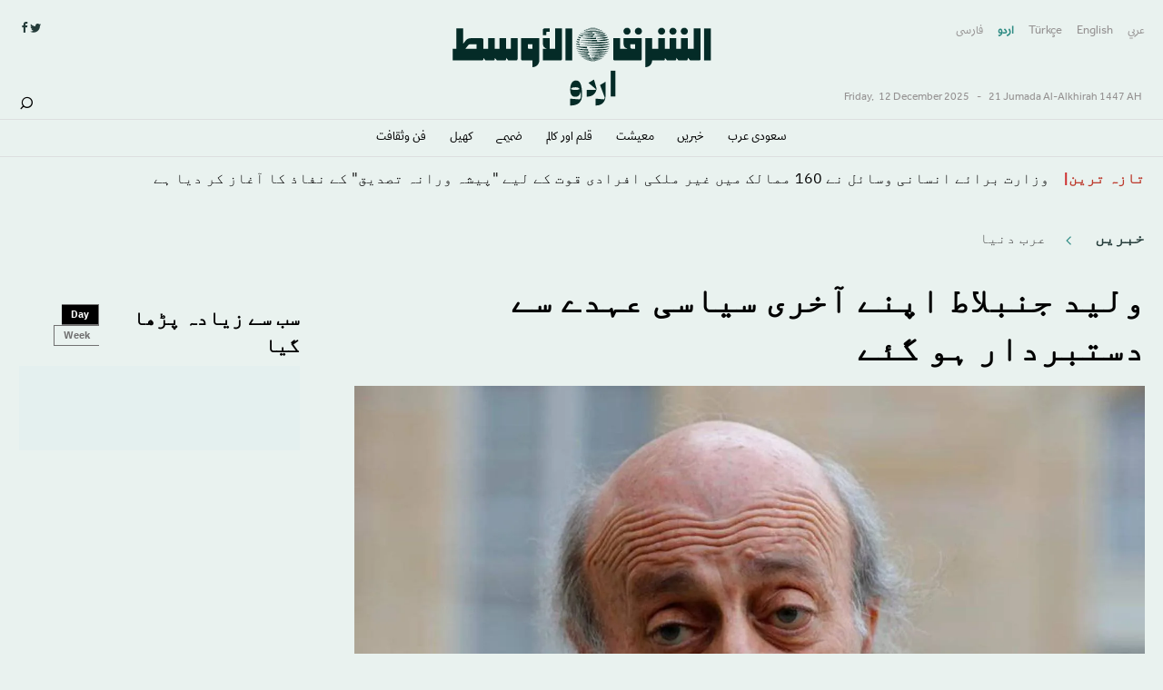

--- FILE ---
content_type: text/html; charset=UTF-8
request_url: https://urdu.aawsat.com/%D8%AE%D8%A8%D8%B1%D9%8A%DA%BA/%D8%B9%D8%B1%D8%A8-%D8%AF%D9%86%DB%8C%D8%A7/4348096-%D9%88%D9%84%DB%8C%D8%AF-%D8%AC%D9%86%D8%A8%D9%84%D8%A7%D8%B7-%D8%A7%D9%BE%D9%86%DB%92-%D8%A2%D8%AE%D8%B1%DB%8C-%D8%B3%DB%8C%D8%A7%D8%B3%DB%8C-%D8%B9%DB%81%D8%AF%DB%92-%D8%B3%DB%92-%D8%AF%D8%B3%D8%AA%D8%A8%D8%B1%D8%AF%D8%A7%D8%B1-%DB%81%D9%88-%DA%AF%D8%A6%DB%92
body_size: 16339
content:
<!DOCTYPE html>
<html lang="ur" dir="rtl" prefix="content: http://purl.org/rss/1.0/modules/content/  dc: http://purl.org/dc/terms/  foaf: http://xmlns.com/foaf/0.1/  og: http://ogp.me/ns#  rdfs: http://www.w3.org/2000/01/rdf-schema#  schema: http://schema.org/  sioc: http://rdfs.org/sioc/ns#  sioct: http://rdfs.org/sioc/types#  skos: http://www.w3.org/2004/02/skos/core#  xsd: http://www.w3.org/2001/XMLSchema# ">
  <head>
   <script>
      window.googletag = window.googletag || {cmd: []};
      function isMobileDevice() {
      return /Android|webOS|iPhone|iPod|BlackBerry|IEMobile|Opera Mini/i.test(navigator.userAgent);
      }
  </script>
  <script async src="https://cdn.onthe.io/io.js/z1xEBkTqUzdj"></script>
    <meta charset="utf-8" />
<meta name="description" content="لبنانی رہنما ولید جنبلاط نے اپنے والد کمال جنبلاط کے قتل کے بعد ان کی جگہ عہدہ سنبھالنے کے 46 سال بعد کل &quot;پروگریسو سوشلسٹ&quot; پارٹی کی صدارت سے مستعفی۔" />
<link rel="canonical" href="https://urdu.aawsat.com/%D8%AE%D8%A8%D8%B1%D9%8A%DA%BA/%D8%B9%D8%B1%D8%A8-%D8%AF%D9%86%DB%8C%D8%A7/4348096-%D9%88%D9%84%DB%8C%D8%AF-%D8%AC%D9%86%D8%A8%D9%84%D8%A7%D8%B7-%D8%A7%D9%BE%D9%86%DB%92-%D8%A2%D8%AE%D8%B1%DB%8C-%D8%B3%DB%8C%D8%A7%D8%B3%DB%8C-%D8%B9%DB%81%D8%AF%DB%92-%D8%B3%DB%92-%D8%AF%D8%B3%D8%AA%D8%A8%D8%B1%D8%AF%D8%A7%D8%B1-%DB%81%D9%88-%DA%AF%D8%A6%DB%92" />
<meta http-equiv="content-language" content="ur" />
<link rel="shortlink" href="https://urdu.aawsat.com/node/4348096" />
<link rel="image_src" href="https://static.srpcdigital.com/styles/1200x600/public/2023-05/185884.jpeg.webp" />
<link rel="icon" sizes="16x16" href="/themes/custom/aawsatv3/favicon-new.png?aa" />
<link rel="icon" sizes="32x32" href="/themes/custom/aawsatv3/favicon-new.png?aa" />
<link rel="icon" sizes="96x96" href="/themes/custom/aawsatv3/favicon-new.png?aa" />
<link rel="icon" sizes="192x192" href="/themes/custom/aawsatv3/favicon-new.png?aa" />
<link rel="apple-touch-icon" href="/themes/custom/aawsatv3/favicon-new.png?aa" />
<link rel="apple-touch-icon" sizes="72x72" href="/themes/custom/aawsatv3/favicon-new.png?aa" />
<link rel="apple-touch-icon" sizes="76x76" href="/themes/custom/aawsatv3/favicon-new.png?aa" />
<link rel="apple-touch-icon" sizes="114x114" href="/themes/custom/aawsatv3/favicon-new.png?aa" />
<link rel="apple-touch-icon" sizes="120x120" href="/themes/custom/aawsatv3/favicon-new.png?aa" />
<link rel="apple-touch-icon" sizes="144x144" href="/themes/custom/aawsatv3/favicon-new.png?aa" />
<link rel="apple-touch-icon" sizes="152x152" href="/themes/custom/aawsatv3/favicon-new.png?aa" />
<link rel="apple-touch-icon" sizes="180x180" href="/themes/custom/aawsatv3/favicon-new.png?aa" />
<link rel="apple-touch-icon-precomposed" href="/themes/custom/aawsatv3/favicon-new.png?aa" />
<link rel="apple-touch-icon-precomposed" sizes="72x72" href="/themes/custom/aawsatv3/favicon-new.png?aa" />
<link rel="apple-touch-icon-precomposed" sizes="76x76" href="/themes/custom/aawsatv3/favicon-new.png?aa" />
<link rel="apple-touch-icon-precomposed" sizes="114x114" href="/themes/custom/aawsatv3/favicon-new.png?aa" />
<link rel="apple-touch-icon-precomposed" sizes="120x120" href="/themes/custom/aawsatv3/favicon-new.png?aa" />
<link rel="apple-touch-icon-precomposed" sizes="144x144" href="/themes/custom/aawsatv3/favicon-new.png?aa" />
<link rel="apple-touch-icon-precomposed" sizes="152x152" href="/themes/custom/aawsatv3/favicon-new.png?aa" />
<link rel="apple-touch-icon-precomposed" sizes="180x180" href="/themes/custom/aawsatv3/favicon-new.png?aa" />
<meta property="og:type" content="مضمون" />
<meta property="og:url" content="https://urdu.aawsat.com/node/4348096" />
<meta property="og:title" content="ولید جنبلاط اپنے آخری سیاسی عہدے سے دستبردار ہو گئے" />
<meta property="og:description" content="لبنانی رہنما ولید جنبلاط نے اپنے والد کمال جنبلاط کے قتل کے بعد ان کی جگہ عہدہ سنبھالنے کے 46 سال بعد کل &quot;پروگریسو سوشلسٹ&quot; پارٹی کی صدارت سے مستعفی۔" />
<meta property="og:image" content="https://static.srpcdigital.com/styles/1200x600/public/2023-05/185884.jpeg.webp" />
<meta property="og:image:url" content="https://static.srpcdigital.com/styles/1200x600/public/2023-05/185884.jpeg.webp" />
<meta property="og:image:secure_url" content="https://static.srpcdigital.com/styles/1200x600/public/2023-05/185884.jpeg.webp" />
<meta name="twitter:card" content="summary_large_image" />
<meta name="twitter:title" content="ولید جنبلاط اپنے آخری سیاسی عہدے سے دستبردار ہو گئے" />
<meta name="twitter:url" content="https://urdu.aawsat.com/node/4348096" />
<meta name="twitter:image" content="https://static.srpcdigital.com/styles/1200x600/public/2023-05/185884.jpeg.webp" />
<meta name="MobileOptimized" content="width" />
<meta name="HandheldFriendly" content="true" />
<meta name="viewport" content="width=device-width, initial-scale=1.0" />
<script type="application/ld+json">{
    "@context": "https://schema.org",
    "@graph": [
        {
            "@type": "NewsArticle",
            "headline": "ولید جنبلاط اپنے آخری سیاسی عہدے سے دستبردار ہو گئے",
            "name": "ولید جنبلاط اپنے آخری سیاسی عہدے سے دستبردار ہو گئے",
            "description": "لبنانی رہنما ولید جنبلاط نے اپنے والد کمال جنبلاط کے قتل کے بعد ان کی جگہ عہدہ سنبھالنے کے 46 سال بعد کل \u0022پروگریسو سوشلسٹ\u0022 پارٹی کی صدارت سے مستعفی۔",
            "image": {
                "@type": "ImageObject",
                "representativeOfPage": "True",
                "url": "https://static.srpcdigital.com/styles/1200x600/public/2023-05/185884.jpeg.webp"
            },
            "datePublished": "2023-05-26T07:36:43+0100",
            "dateModified": "2023-05-26T07:36:43+0100",
            "author": {
                "@type": "Person",
                "name": "نذیر رضا",
                "url": "https://urdu.aawsat.com/taxonomy/term/131411",
                "logo": {
                    "@type": "ImageObject",
                    "url": "https://aawsat.com/themes/custom/aawsatv3/assets/img/aawsat-logo-w-text.svg"
                }
            },
            "publisher": {
                "@type": "Organization",
                "name": "الشرق الأوسط",
                "url": "https://urdu.aawsat.com/",
                "sameAs": [
                    "https://twitter.com/aawsat_News",
                    "https://www.facebook.com/asharqalawsat.a?ref=ts\u0026fref=ts",
                    "https://www.instagram.com/asharqalawsat/",
                    "https://www.tiktok.com/@aawsat_news"
                ]
            }
        }
    ]
}</script>
<link rel="icon" href="https://static.srpcdigital.com/favicon-new.png" type="image/png" />
<link rel="alternate" hreflang="ur" href="https://urdu.aawsat.com/%D8%AE%D8%A8%D8%B1%D9%8A%DA%BA/%D8%B9%D8%B1%D8%A8-%D8%AF%D9%86%DB%8C%D8%A7/4348096-%D9%88%D9%84%DB%8C%D8%AF-%D8%AC%D9%86%D8%A8%D9%84%D8%A7%D8%B7-%D8%A7%D9%BE%D9%86%DB%92-%D8%A2%D8%AE%D8%B1%DB%8C-%D8%B3%DB%8C%D8%A7%D8%B3%DB%8C-%D8%B9%DB%81%D8%AF%DB%92-%D8%B3%DB%92-%D8%AF%D8%B3%D8%AA%D8%A8%D8%B1%D8%AF%D8%A7%D8%B1-%DB%81%D9%88-%DA%AF%D8%A6%DB%92" />
<link rel="amphtml" href="https://urdu.aawsat.com/%D8%AE%D8%A8%D8%B1%D9%8A%DA%BA/%D8%B9%D8%B1%D8%A8-%D8%AF%D9%86%DB%8C%D8%A7/4348096-%D9%88%D9%84%DB%8C%D8%AF-%D8%AC%D9%86%D8%A8%D9%84%D8%A7%D8%B7-%D8%A7%D9%BE%D9%86%DB%92-%D8%A2%D8%AE%D8%B1%DB%8C-%D8%B3%DB%8C%D8%A7%D8%B3%DB%8C-%D8%B9%DB%81%D8%AF%DB%92-%D8%B3%DB%92-%D8%AF%D8%B3%D8%AA%D8%A8%D8%B1%D8%AF%D8%A7%D8%B1-%DB%81%D9%88-%DA%AF%D8%A6%DB%92?amp" />

    <meta name="robots" content="index">
    <title>ولید جنبلاط اپنے آخری سیاسی عہدے سے دستبردار ہو گئے</title>
    <link rel="stylesheet" media="all" href="https://static.srpcdigital.com/css/css_U3THM5RAqwgWcxnveODy3dk4Kx6SNcPrflGo72g6N30.css" />
<link rel="stylesheet" media="all" href="https://static.srpcdigital.com/css/css_Z9I1op3phqroTRQ-mJ1xztPXEP99smW5INJNU4U3TW8.css" />

          
         

    <style type="text/css">
        .addthis_toolbox a {
          margin-bottom: 0px!important;
          line-height: 2.5!important;
          width: 38px!important;
          padding: 0 2px !important;
        }
    </style>
   <script type="text/javascript">
    !(function(p,l,o,w,i,n,g){
        if(!p[i]){
            p[i]=p[i]||[];
            p[i].push(i);
            p[i]=function(){(p[i].q=p[i].q||[]).push(arguments);};
            p[i].q=p[i].q||[];
            n=l.createElement(o);
            g=l.getElementsByTagName(o)[0];
            n.async=1;
            n.src=w;
            g.parentNode.insertBefore(n, g);
            n.onload = function() {
                window.l5plow.initTag('002', 1800, '', 'tracker.srmg-cdp.com');
             	
                window.l5plow('enableFormTracking');
                window.l5plow('trackPageView');
            };
        }
    })(window, document, "script", "https://js.l5id.com/l5v3s.js", "l5track");
</script>
<!-- Google Tag Manager -->
    <script>(function(w,d,s,l,i){w[l]=w[l]||[];w[l].push({'gtm.start':
    new Date().getTime(),event:'gtm.js'});var f=d.getElementsByTagName(s)[0],
    j=d.createElement(s),dl=l!='dataLayer'?'&l='+l:'';j.async=true;j.src=
    'https://www.googletagmanager.com/gtm.js?id='+i+dl;f.parentNode.insertBefore(j,f);
    })(window,document,'script','dataLayer','GTM-TCMWTSQ');</script>
    <!-- End Google Tag Manager -->
   </head>
  <body class="path-taxonomy-29956 index default urdu path-node page-node-type-article default">
  <div id="detection" style="display: none; background-color: canvas; color-scheme: light"></div>

  <script>
      const detectionDiv = document.querySelector('#detection');
      // If the computed style is not white then the page is in Auto Dark Theme.
      const isAutoDark = getComputedStyle(detectionDiv).backgroundColor != 'rgb(255, 255, 255)';
      // Update element styles when Auto Dark Theme is applied.
      if (isAutoDark) {
          const myElement = document.querySelector('body');
          myElement.classList.add('auto-dark-theme');
      }
  </script>
  <!-- Google Tag Manager (noscript) -->
  <noscript><iframe src="https://www.googletagmanager.com/ns.html?id=GTM-TCMWTSQ"
  height="0" width="0" style="display:none;visibility:hidden"></iframe></noscript>
  <!-- End Google Tag Manager (noscript) -->
    <div id="main-wrap">
            <div canvas="container">
          <div class="container">
            <div id="sb-blocker"></div>
            <header id="main-header">
    <div class="main-header-before show-for-large">
        <div class="grid-container">
            <div class="grid-x grid-margin-x align-justify">
                <div class="cell shrink medium-4 show-for-large">
                    <div class="main-header-before--right">
                                       <div class="top-languages">
                                                    <a href="https://aawsat.com" >عربي</a>
                                                    <a href="https://english.aawsat.com" >English</a>
                                                    <a href="https://turkish.aawsat.com" >Türkçe</a>
                                                    <a href="https://urdu.aawsat.com" class="active">اردو</a>
                                                    <a href="https://persian.aawsat.com" >فارسى</a>
                                            </div>

                    <!-- weather today -->
                    <div class="weather-area">
                        <span class="date-time-details">
                            <time>
                                <span> Friday, </span>
                                <span> 12 December 2025  </span>
                                <span>-</span>
                                <span>21 Jumada Al-Alkhirah 1447 AH</span>
                            </time>
                        </span>
                        <!--<div id="weather_today">  </div> -->
                    </div>
                </div>
                </div>
                <div class="cell auto medium-4 align-self-middle">
                    <div class="logo">
                        <a href="https://urdu.aawsat.com/"><img src="/themes/custom/uraawsatv3/assets/img/aawsat-urdu-logo.svg" alt="Logo"></a>
                    </div>
                    <div class="logo logo--dark-mode">
                        <a href="https://urdu.aawsat.com/"><img src="/themes/custom/uraawsatv3/assets/img/white-aawsat-urdu-logo.svg" alt="Logo"></a>
                    </div>
                </div>
                <div class="cell shrink medium-4 show-for-large">
                    <div class="main-header-before--left">
                        <div class="socials-area">
                            <div class="socials-btns">
                                <a href="https://twitter.com/aawsat_urdu" target="_blank" class="social-btn"><i class="icomoon-icon icon-twitter"></i></a>
                                <a href="https://www.facebook.com/asharqalawsat.u/" target="_blank" class="social-btn"><i class="icomoon-icon icon-facebook"></i></a>
                            </div>
                        </div>

                        <div class="holder-wrap">
                            <div class="holder-area">
                                <div class="search-btn show-for-large">
                                    <a href="https://urdu.aawsat.com/node/105306"><i class="icomoon-icon icon-search"></i></a>
                                </div>
                                <div class="user-btn-area">
                                                                   </div>
                            </div>
                        </div>
                    </div>
                </div>
            </div>
        </div>
    </div>

    <div class="main-header-inner header-sticky">
        <div class="grid-container">
            <div class="grid-x grid-margin-x align-middle">

                <div class="cell shrink hide-for-large">
                    <button class="toggle-nav-panel" type="button" aria-label="Menu" aria-controls="navigation"><i class="icomoon-icon icon-menu"></i></button>
                </div>

                <div class="cell  auto large-shrink">
                    <div class="logo show-for-large">
                        <a href="https://urdu.aawsat.com/"><img src="/themes/custom/uraawsatv3/assets/img/aawsat-logo.svg" alt="Logo"></a>
                    </div>

                    <div class="logo logo--dark-mode show-for-large">
                        <a href="https://urdu.aawsat.com/"><img src="/themes/custom/uraawsatv3/assets/img/aawsat-logo-white.svg" alt="Logo"></a>
                    </div>

                    <div class="logo hide-for-large">
                        <a href="https://urdu.aawsat.com/"><img src="/themes/custom/uraawsatv3/assets/img/aawsat-urdu-logo.svg" alt="Logo"></a>
                    </div>

                    <div class="logo logo--dark-mode hide-for-large">
                        <a href="https://urdu.aawsat.com/"><img src="/themes/custom/uraawsatv3/assets/img/white-aawsat-urdu-logo.svg" alt="Logo"></a>
                    </div>

                    <div class="logo-white">
                        <a href="https://urdu.aawsat.com/"><img src="/themes/custom/uraawsatv3/assets/img/aawsat-logo-white.svg" alt="Logo"></a>
                    </div>

                </div>
                <div class="cell auto show-for-large">
                    <nav class="nav-container">
                                                <ul class="menu align-right">
                                                         <li>
                             <a href="https://urdu.aawsat.com/home/saudi-arabia/section/29991">سعودى عرب</a>
                            </li>
                                                         <li>
                             <a href="https://urdu.aawsat.com/home/news/section/29951">خبريں</a>
                            </li>
                                                         <li>
                             <a href="https://urdu.aawsat.com/home/economy/section/29971">معيشت</a>
                            </li>
                                                         <li>
                             <a href="https://urdu.aawsat.com/home/book-review-2/section/30001">قلم اور كالم</a>
                            </li>
                                                         <li>
                             <a href="https://urdu.aawsat.com/home/features/section/29976">ضميمے</a>
                            </li>
                                                         <li>
                             <a href="https://urdu.aawsat.com/home/sport/section/29981">كهيل</a>
                            </li>
                                                         <li>
                             <a href="https://urdu.aawsat.com/home/artculture/section/29986">فن وثقافت</a>
                            </li>
                                                     </ul>
                    </nav>

                </div>

                <div class="cell shrink">

                    <div class="holder-wrap">
                        <div class="holder-area text-left">
                            <div class="for-sticky">
                                                           </div>
                        </div>
                    </div>

                </div>

            </div>
        </div>
    </div>

    <!-- <div class="canvas-panel custom-fluid-width custom-duration-400" off-canvas="nav-panel right overlay"> -->
        <div class="canvas-panel navpanel" id="navpanel">
            <div class="navpanel__wrap">
              <div class="navpanel__middle">
                <div class="search-area">
                  <a href="https://urdu.aawsat.com/node/105306">
                    <div class="search-area--input"></div>
                    <div class="search-area--submit">
                      <i class="icomoon-icon icon-search"></i>
                    </div>
                  </a>
                </div>

                <div class="grid-x">
                    <div class="cell small-12">
                        <ul class="menu vertical menu-panel" data-accordion-menu data-slide-speed="350" data-multi-open="false">
                                                        <li>
                                <a href="https://urdu.aawsat.com/home/saudi-arabia/section/29991">&nbsp;</a>
                                <span> <a href="https://urdu.aawsat.com/home/saudi-arabia/section/29991">سعودى عرب</a></span>
                                                            </li>
                                                    <li>
                                <a href="https://urdu.aawsat.com/home/news/section/29951">&nbsp;</a>
                                <span> <a href="https://urdu.aawsat.com/home/news/section/29951">خبريں</a></span>
                                                                    <ul class="menu vertical nested">
                                                                                    <li><a href="https://urdu.aawsat.com/home/middle-east/section/29956">عرب دنیا</a></li>
                                                                                    <li><a href="https://urdu.aawsat.com/home/world/section/29961">عالمى</a></li>
                                                                                    <li><a href="https://urdu.aawsat.com/home/iran/section/29966">ایران</a></li>
                                                                                    <li><a href="https://urdu.aawsat.com/home/asia/section/30006">ايشيا</a></li>
                                                                                    <li><a href="https://urdu.aawsat.com/home/america/section/30011">امريكہ</a></li>
                                                                                    <li><a href="https://urdu.aawsat.com/home/europe/section/30016">يورپ</a></li>
                                                                            </ul>
                                                            </li>
                                                    <li>
                                <a href="https://urdu.aawsat.com/home/economy/section/29971">&nbsp;</a>
                                <span> <a href="https://urdu.aawsat.com/home/economy/section/29971">معيشت</a></span>
                                                            </li>
                                                    <li>
                                <a href="https://urdu.aawsat.com/home/book-review-2/section/30001">&nbsp;</a>
                                <span> <a href="https://urdu.aawsat.com/home/book-review-2/section/30001">قلم اور كالم</a></span>
                                                            </li>
                                                    <li>
                                <a href="https://urdu.aawsat.com/home/features/section/29976">&nbsp;</a>
                                <span> <a href="https://urdu.aawsat.com/home/features/section/29976">ضميمے</a></span>
                                                            </li>
                                                    <li>
                                <a href="https://urdu.aawsat.com/home/sport/section/29981">&nbsp;</a>
                                <span> <a href="https://urdu.aawsat.com/home/sport/section/29981">كهيل</a></span>
                                                            </li>
                                                    <li>
                                <a href="https://urdu.aawsat.com/home/artculture/section/29986">&nbsp;</a>
                                <span> <a href="https://urdu.aawsat.com/home/artculture/section/29986">فن وثقافت</a></span>
                                                            </li>
                                                </ul>
                    </div>
                </div>
              </div>
              <div class="navpanel__footer">

                <hr/>
                <div class="panel-languages">
                                            <a href="https://aawsat.com">عربي</a>
                                            <a href="https://english.aawsat.com">English</a>
                                            <a href="https://turkish.aawsat.com">Türkçe</a>
                                            <a href="https://urdu.aawsat.com">اردو</a>
                                            <a href="https://persian.aawsat.com">فارسى</a>
                                    </div>
                <div class="socials-area">
                    <div class="socials-btns">
                        <a href="https://twitter.com/aawsat_urdu" target="_blank" class="social-btn twitter-btn-hover"><i class="icomoon-icon icon-twitter"></i></a>
                        <a href="https://www.facebook.com/asharqalawsat.u/" target="_blank" class="social-btn facebook-btn-hover"><i class="icomoon-icon icon-facebook"></i></a>
                    </div>
                </div>
              </div>
            </div>
        </div>

</header>
            <a href="#main-content" class="visually-hidden focusable skip-link">
              Skip to main content
            </a>
            
              <div class="dialog-off-canvas-main-canvas" data-off-canvas-main-canvas>
    <main>
    

    <div class="noprint news-ticker-area newsticker-area--v2 show-for-large">
        <div class="grid-container">
            <div class="grid-x grid-margin-x align-justify">
                <div class="cell auto">
                    <div class="views-element-container"><div class="view view-v3-homepage-block view-id-v3_homepage_block view-display-id-block_8 js-view-dom-id-b16e4cd8a02cee5d1fa998a446b5e40bd0a5390c1d0f397ae216869e4b82f329">
  
    
      
      <div class="view-content">
      <div class="acme-news-ticker">
    <div class="acme-news-ticker-label">تازہ ترین </div>
    <div class="acme-news-ticker-box">
        <ul class="my-news-ticker-4">
					<li ><a href="https://urdu.aawsat.com/%D9%85%D8%B9%D9%8A%D8%B4%D8%AA/5104310-%D9%88%D8%B2%D8%A7%D8%B1%D8%AA-%D8%A8%D8%B1%D8%A7%D8%A6%DB%92-%D8%A7%D9%86%D8%B3%D8%A7%D9%86%DB%8C-%D9%88%D8%B3%D8%A7%D8%A6%D9%84-%D9%86%DB%92-160-%D9%85%D9%85%D8%A7%D9%84%DA%A9-%D9%85%DB%8C%DA%BA-%D8%BA%DB%8C%D8%B1-%D9%85%D9%84%DA%A9%DB%8C-%D8%A7%D9%81%D8%B1%D8%A7%D8%AF%DB%8C-%D9%82%D9%88%D8%AA-%DA%A9%DB%92-%D9%84%DB%8C%DB%92-%D9%BE%DB%8C%D8%B4%DB%81-%D9%88%D8%B1%D8%A7%D9%86%DB%81-%D8%AA%D8%B5%D8%AF%DB%8C%D9%82">
            وزارت برائے انسانی وسائل نے 160 ممالک میں غیر ملکی افرادی قوت کے لیے &quot;پیشہ ورانہ تصدیق&quot; کے نفاذ کا آغاز کر دیا ہے
    </a>
</li>
					<li ><a href="https://urdu.aawsat.com/%D9%83%D9%87%D9%8A%D9%84/4864061-%D9%82%D8%B7%D8%B1-%D9%B9%D9%88%D8%B1%D9%86%D8%A7%D9%85%D9%86%D9%B9-%D9%85%DB%8C%DA%BA-%D9%81%D8%B1%D8%A7%D9%86%D8%B3%DB%8C%D8%B3%DB%8C-%D8%AC%D9%88%DA%91%DB%8C-%DA%AF%D8%B1%DB%8C%D9%86%DB%8C%D8%A6%D8%B1-%D8%A7%D9%88%D8%B1-%D9%85%D9%88%D9%84%D8%B1-16%D9%88%DB%8C%DA%BA-%D8%B1%D8%A7%D8%A4%D9%86%DA%88-%D9%85%DB%8C%DA%BA-%D9%BE%DB%81%D9%86%DA%86-%DA%AF%D8%A6%DB%8C">
            &quot;قطر ٹورنامنٹ&quot; میں فرانسیسی جوڑی گرینیئر اور مولر 16ویں راؤنڈ میں پہنچ گئی
    </a>
</li>
					<li ><a href="https://urdu.aawsat.com/%D8%AE%D8%A8%D8%B1%D9%8A%DA%BA/%D8%A7%D9%85%D8%B1%D9%8A%D9%83%DB%81/4864056-%DB%81%D9%85-%D9%86%DB%92-%DB%8C%D9%85%D9%86-%D9%85%DB%8C%DA%BA-%D8%AD%D9%88%D8%AB%DB%8C%D9%88%DA%BA-%DA%A9%DB%92-%D8%B2%DB%8C%D8%B1-%DA%A9%D9%86%D9%B9%D8%B1%D9%88%D9%84-%D8%B9%D9%84%D8%A7%D9%82%D9%88%DA%BA-%D9%BE%D8%B1-5-%D8%AD%D9%85%D9%84%DB%92-%DA%A9%DB%8C%DB%92-%DB%81%DB%8C%DA%BA-%D8%A7%D9%85%D8%B1%DB%8C%DA%A9%DB%8C-%D9%81%D9%88%D8%AC">
            ہم نے یمن میں حوثیوں کے زیر کنٹرول علاقوں پر 5 حملے کیے ہیں: امریکی فوج
    </a>
</li>
				</ul>
	</div>
</div>
    </div>
  
          </div>
</div>

                </div>
                 <div class="cell shrink">
                  <div class="views-element-container"><div class="view view-frontpage view-id-frontpage view-display-id-block_4 js-view-dom-id-5587c7417499b059c1c7f11cc0719ae649c84ae03145b8adcb4893d224233b35">
  
    
      
  
          </div>
</div>



                </div>
            </div>
        </div>
    </div>
            <div class="articles-entries grid-container small-grid-collapse">
        <div class="entry-article-wrapper">
            <div class="grid-x grid-margin-x align-center">
                <div class="cell large-auto">
                    <div class="content-wrap" id="content-articles">
                        <div class="pageWrapper">
                            <span class='hidden-title' style='display:none'>ولید جنبلاط اپنے آخری سیاسی عہدے سے دستبردار ہو گئے</span>
                            <span class='hidden-url' style='display:none'>https://urdu.aawsat.com/%D8%AE%D8%A8%D8%B1%D9%8A%DA%BA/%D8%B9%D8%B1%D8%A8-%D8%AF%D9%86%DB%8C%D8%A7/4348096-%D9%88%D9%84%DB%8C%D8%AF-%D8%AC%D9%86%D8%A8%D9%84%D8%A7%D8%B7-%D8%A7%D9%BE%D9%86%DB%92-%D8%A2%D8%AE%D8%B1%DB%8C-%D8%B3%DB%8C%D8%A7%D8%B3%DB%8C-%D8%B9%DB%81%D8%AF%DB%92-%D8%B3%DB%92-%D8%AF%D8%B3%D8%AA%D8%A8%D8%B1%D8%AF%D8%A7%D8%B1-%DB%81%D9%88-%DA%AF%D8%A6%DB%92</span>
                            <div class="entry-article" data-value="4348096" data-event="custom_page_view" data-page-type="content - article" data-article-category="عرب دنیا" data-article-author="نذیر رضا" data-article-publish-date = "1685083003" data-tags="">
                                 <div class="entry-category">
                                                                            <a class="active sub-category" href="https://urdu.aawsat.com/home/news/section/29951">
                                            خبريں
                                        </a>
                                                                        <a href="https://urdu.aawsat.com/home/middle-east/section/29956">
                                        عرب دنیا
                                    </a>
                                </div>

                                <div class="grid-x entry-article-inner align-justify">
                                    <div class="cell large-auto">
                                          <div class="region region-content">
    <div data-drupal-messages-fallback class="hidden"></div><div id="block-uraawsatv3-content" class="block block-system block-system-main-block">
  
    
          
             <script>
window.dataLayer = window.dataLayer || [];
dataLayer.push({
event: 'custom_page_view',
page_type: "content - article",
content_title: "ولید جنبلاط اپنے آخری سیاسی عہدے سے دستبردار ہو گئے",
article_id:"4348096",
article_parent: "خبريں",
article_category: "عرب دنیا",
article_author: "نذیر رضا",
article_length: "226",
article_publish_date:"1685083003",
tags: "[]"
});
</script>

     
    <div class="entry-title">
        <h1>ولید جنبلاط اپنے آخری سیاسی عہدے سے دستبردار ہو گئے</h1>
            </div>
            <div class="entry-media">
            <div class="img-field">
                <img src="https://static.srpcdigital.com/styles/1037xauto/public/2023-05/185884.jpeg.webp" alt="سوشلسٹ پارٹی کے رہنما ولید جنبلاط (آرکائیو - رائٹرز)
">
            </div>
                            <div class="img-caption">
                  سوشلسٹ پارٹی کے رہنما ولید جنبلاط (آرکائیو - رائٹرز)

                </div>
                    </div>
    
    <div class="entry-full-meta show-for-large">
        <div class="flex-container align-middle align-justify">
                        <div class="entry-label">
                <ul>
                                                                                                                                                                                                                                                    
                                                                                                    

                                                                                        <li>
                                                                            <span> بیروت:</span>
                                                                        <span class="primary-font-color"><a href="/taxonomy/term/131411">نذیر رضا</a></span>
                                </li>
                                                                    </ul>
            </div>
                        <div class="entry-date-items">
            

                                
                                <div class="entry-date">
                    <time>07:36-26 May 2023 AD ـ  06 Thul-Qi’dah 1444 AH</time>
                </div>

            </div>
        </div>

        <div class="noprint entry-aside-meta flex-container align-justify align-middle">
            <div class="entry-shares">
                <div class="share-icons-wrap " data-a2a-url="https://aawsat.news/6bu3u" data-a2a-title="ولید جنبلاط اپنے آخری سیاسی عہدے سے دستبردار ہو گئے">

                    <div class="entry-share-row"><a onclick="window.open('https://api.whatsapp.com/send?text=ولید جنبلاط اپنے آخری سیاسی عہدے سے دستبردار ہو گئے https://aawsat.news/6bu3u ',
                         'newwindow',
                         'width=300,height=250');" ><i class="icomoon-icon icon-whatsapp"></i></a></div>

                    <div class="entry-share-row"><a  onclick="window.open('https://www.facebook.com/dialog/share?app_id=374745497486996&amp;display=popup&amp;href=https://aawsat.news/6bu3u',
                         'newwindow',
                         'width=300,height=250');"><i class="icomoon-icon icon-facebook"></i></a></div>
                    <div class="entry-share-row"><a  href="https://twitter.com/intent/tweet?text=%D9%88%D9%84%DB%8C%D8%AF%20%D8%AC%D9%86%D8%A8%D9%84%D8%A7%D8%B7%20%D8%A7%D9%BE%D9%86%DB%92%20%D8%A2%D8%AE%D8%B1%DB%8C%20%D8%B3%DB%8C%D8%A7%D8%B3%DB%8C%20%D8%B9%DB%81%D8%AF%DB%92%20%D8%B3%DB%92%20%D8%AF%D8%B3%D8%AA%D8%A8%D8%B1%D8%AF%D8%A7%D8%B1%20%DB%81%D9%88%20%DA%AF%D8%A6%DB%92&url=https://aawsat.news/6bu3u" target="_blank" class=""><i class="icomoon-icon icon-twitter"></i></a></div>
                    <div class="entry-share-row"><a href="#" class="print-btn"><i class="icomoon-icon icon-print1"></i></a></div>

                       <div class="entry-share-row entry-bookmark bookmark_user"  data-type="article"  data-value="4348096"></div>

                </div>
            </div>

            <!-- font slider -->
            <div class="font-control">
                <div class="style"><span class="h3">T</span><span class="h5">T</span></div>
                <div class="slider-control">
                    <input type="range" value="20" min="18" max="30" step="2" class="slider fntChange_js"/>
                </div>
                <div class="font-size"></div>
            </div>
            <!-- end font slider -->
        </div>
    </div>
    <div class="entry-meta hide-for-large">
                <div class="entry-label">
            <ul>
                                    <li>
                                                    <span> بیروت:</span>
                                                <span class="primary-font-color"><a href="/taxonomy/term/131411">نذیر رضا</a></span>
                    </li>
                            </ul>
        </div>
        
        <div class="entry-aside-meta colored-separator">
            <div class="entry-aside-shares">
                <div class="share-icons-wrap ">

                    <div class="entry-share-row"><a onclick="window.open('https://api.whatsapp.com/send?text=ولید جنبلاط اپنے آخری سیاسی عہدے سے دستبردار ہو گئے https://aawsat.news/6bu3u',
                         'newwindow',
                         'width=300,height=250');" ><i class="icomoon-icon icon-whatsapp"></i></a></div>

                    <div class="entry-share-row"><a  onclick="window.open('https://www.facebook.com/dialog/share?app_id=374745497486996&amp;display=popup&amp;href=https://aawsat.news/6bu3u',
                         'newwindow',
                         'width=300,height=250');"><i class="icomoon-icon icon-facebook"></i></a></div>
                    <div class="entry-share-row"><a  href="https://twitter.com/intent/tweet?text=%D9%88%D9%84%DB%8C%D8%AF%20%D8%AC%D9%86%D8%A8%D9%84%D8%A7%D8%B7%20%D8%A7%D9%BE%D9%86%DB%92%20%D8%A2%D8%AE%D8%B1%DB%8C%20%D8%B3%DB%8C%D8%A7%D8%B3%DB%8C%20%D8%B9%DB%81%D8%AF%DB%92%20%D8%B3%DB%92%20%D8%AF%D8%B3%D8%AA%D8%A8%D8%B1%D8%AF%D8%A7%D8%B1%20%DB%81%D9%88%20%DA%AF%D8%A6%DB%92&url=https://aawsat.news/6bu3u" target="_blank" class=""><i class="icomoon-icon icon-twitter"></i></a></div>
                    <div class="entry-share-row"><a href="#" class="print-btn"><i class="icomoon-icon icon-print1"></i></a></div>
                    
					<div class="entry-share-row entry-bookmark bookmark_user" data-type="article" data-value="4348096"></div>
                </div>
            </div>

            <div class="flex-container align-middle align-justify">
                <div class="entry-date-items">

                                         <div class="entry-date">
                        <time>07:36-26 May 2023 AD ـ  06 Thul-Qi’dah 1444 AH</time>
                    </div>

                </div>
                <!-- font slider -->
                <div class="font-control">
                    <div class="fntChange-btn fntChange-btn_js">
                        <div class="style"><span class="h3">T</span><span class="h5">T</span></div>
                        <div class="ico-drag"><i class="icomoon-icon icon-drag-vertical"></i></div>
                    </div>

                    <div class="slider-control slider-control_js close" style="display: none;">
                        <input type="range" value="20" min="18" max="30" step="2" class="slider fntChange_js" />
                    </div>
                </div>
                <!-- end font slider -->
            </div>
        </div>
    </div>
    <div class="printable-area shareable">
        <div class="logo show-for-printable-area"><img src="/themes/custom/uraawsatv3/assets/img/aawsat-logo-w-text.svg?ss=" alt="Logo"></div>

        <div class="title-area show-for-printable-area">
            <h2>ولید جنبلاط اپنے آخری سیاسی عہدے سے دستبردار ہو گئے</h2>
        </div>

        <div class="img-area show-for-printable-area">
                             <img src="https://static.srpcdigital.com/styles/1037xauto/public/2023-05/185884.jpeg.webp" alt="سوشلسٹ پارٹی کے رہنما ولید جنبلاط (آرکائیو - رائٹرز)
">
                                    <div class="img-caption">
                      سوشلسٹ پارٹی کے رہنما ولید جنبلاط (آرکائیو - رائٹرز)

                    </div>
                                    </div>
             
        <article>
            <div class="block-wrapper">
                <div class="block-content">
                    <div class="ad-holder small text-center">
                          <script>

                          if (isMobileDevice()) {
                              document.write("<div id='div-gpt-ad-3341368-3'></div>");
                              googletag.cmd.push(function() { onDvtagReady(function () { googletag.display('div-gpt-ad-3341368-3'); }); });
                          }

                          </script>
                    </div>
                </div>
            </div>
            <div class="entry-content first-article-node" data-nid="4348096" data-section-id="29956"    data-image-url="https://static.srpcdigital.com/styles/673x351/public/2023-05/185884.jpeg"  data-title="ولید جنبلاط اپنے آخری سیاسی عہدے سے دستبردار ہو گئے"  data-url="https://urdu.aawsat.com/%D8%AE%D8%A8%D8%B1%D9%8A%DA%BA/%D8%B9%D8%B1%D8%A8-%D8%AF%D9%86%DB%8C%D8%A7/4348096-%D9%88%D9%84%DB%8C%D8%AF-%D8%AC%D9%86%D8%A8%D9%84%D8%A7%D8%B7-%D8%A7%D9%BE%D9%86%DB%92-%D8%A2%D8%AE%D8%B1%DB%8C-%D8%B3%DB%8C%D8%A7%D8%B3%DB%8C-%D8%B9%DB%81%D8%AF%DB%92-%D8%B3%DB%92-%D8%AF%D8%B3%D8%AA%D8%A8%D8%B1%D8%AF%D8%A7%D8%B1-%DB%81%D9%88-%DA%AF%D8%A6%DB%92" id="article_node_id" data-value="4348096"   data-publicationdate="2023-05-26T07:36:43+0100"  data-bundle="article" data-io-article-url="https://urdu.aawsat.com/%D8%AE%D8%A8%D8%B1%D9%8A%DA%BA/%D8%B9%D8%B1%D8%A8-%D8%AF%D9%86%DB%8C%D8%A7/4348096-%D9%88%D9%84%DB%8C%D8%AF-%D8%AC%D9%86%D8%A8%D9%84%D8%A7%D8%B7-%D8%A7%D9%BE%D9%86%DB%92-%D8%A2%D8%AE%D8%B1%DB%8C-%D8%B3%DB%8C%D8%A7%D8%B3%DB%8C-%D8%B9%DB%81%D8%AF%DB%92-%D8%B3%DB%92-%D8%AF%D8%B3%D8%AA%D8%A8%D8%B1%D8%AF%D8%A7%D8%B1-%DB%81%D9%88-%DA%AF%D8%A6%DB%92">
                <p>لبنانی رہنما ولید جنبلاط نے کل (جمعرات کے روز) اپنے والد کمال جنبلاط کے قتل کے بعد ان کی جگہ عہدہ سنبھالنے کے 46 سال بعد "پروگریسو سوشلسٹ" پارٹی کی صدارت سے استعفیٰ دینے کا اعلان کرتے ہوئے اپنے آخری سیاسی عہدے سے دستبردار ہو گئے ہیں۔</p>

<p>استعفیٰ کو جنبلاط کے سیاسی جانشینی کے راستے کی تکمیل کے ارادے سے تعبیر کیا گیا ہے، جس کا آغاز انہوں نے 6 سال قبل اپنے والی کی 40 ویں برسی کے موقع پر فلسطینی کوفیہ (سر کا رومال) اتار کر اپنے بیٹے تیمور کو پہنا کر کیا تھا۔</p>

<p>"پروگریسو سوشلسٹ پارٹی" کے سیکرٹری جنرل ظافر ناصر نے ان کے استعفیٰ کو "قدرتی طور پر ہونے والا ایک تنظیمی قدم قرار دیا۔" انہوں نے "الشرق الاوسط" کو کہا کہ: "کچھ ایسے پارٹی آلات کار ہیں جو استعفیٰ کے بعد پارٹی کی قیادتی کونسل اور اس کے صدر کے لیے انتخابات کا مطالبہ کی نمائندگی کرتے ہیں۔" انہوں نے نشاندہی کی کہ "ایک ہفتے کے اندر نامزدگیاں کھولنے کی تاریخ کا اعلان کر دیا جائے گا۔"</p>

<p>جب کہ استعفیٰ نے لبنان کی تاریخ کے ایک نازک سیاسی لمحے میں سیاسی زندگی سے علیحدگی اختیار کرنے پر سوالات اٹھائے ہیں۔ تاہم، ذرائع کے خیال میں جنبلاط کے استعفیٰ کا مطلب سیاسی زندگی سے مکمل دستبرداری نہیں ہے۔</p>

<p>جمعہ - 06 ذی القعدہ 1444 ہجری - 26 مئی 2023ء شمارہ نمبر [16250]</p>

                <div class="block-wrapper">
                    <div class="block-content">
                        <div class="ad-holder small text-center">
                              <script>

                              if (isMobileDevice()) {
                                  document.write("<div id='div-gpt-ad-3341368-4'></div>");
                                  googletag.cmd.push(function() { onDvtagReady(function () { googletag.display('div-gpt-ad-3341368-4'); }); });
                              }

                              </script>
                        </div>
                    </div>
                </div>
                
            </div>
        </article>
    </div>

    <div class="entry-shares-wrapper hide-for-large">
        <div class="share-icons-wrap ">

            <div class="entry-share-row"><a onclick="window.open('https://api.whatsapp.com/send?text=ولید جنبلاط اپنے آخری سیاسی عہدے سے دستبردار ہو گئے https://aawsat.news/6bu3u ',
                         'newwindow',
                         'width=300,height=250');" ><i class="icomoon-icon icon-whatsapp"></i></a></div>

                    <div class="entry-share-row"><a  onclick="window.open('https://www.facebook.com/dialog/share?app_id=374745497486996&amp;display=popup&amp;href=https://aawsat.news/6bu3u',
                         'newwindow',
                         'width=300,height=250');"><i class="icomoon-icon icon-facebook"></i></a></div>
                    <div class="entry-share-row"><a  href="https://twitter.com/intent/tweet?text=%D9%88%D9%84%DB%8C%D8%AF%20%D8%AC%D9%86%D8%A8%D9%84%D8%A7%D8%B7%20%D8%A7%D9%BE%D9%86%DB%92%20%D8%A2%D8%AE%D8%B1%DB%8C%20%D8%B3%DB%8C%D8%A7%D8%B3%DB%8C%20%D8%B9%DB%81%D8%AF%DB%92%20%D8%B3%DB%92%20%D8%AF%D8%B3%D8%AA%D8%A8%D8%B1%D8%AF%D8%A7%D8%B1%20%DB%81%D9%88%20%DA%AF%D8%A6%DB%92&url=https://aawsat.news/6bu3u" target="_blank" class=""><i class="icomoon-icon icon-twitter"></i></a></div>
                    <div class="entry-share-row"><a href="#" class="print-btn"><i class="icomoon-icon icon-print1"></i></a></div>

        </div>
    </div>
            <div class="entry-tags">

                <span>عنوانات</span>
                <div class="entry-tags-list">
                                                                                            <a href="https://urdu.aawsat.com/tags/location-%D9%84%D8%A8%D9%86%D8%A7%D9%86" class="button hollow gray radius">
                                لبنان
                            </a>
                                                            </div>
         </div>
     
  </div>

  </div>

                                    </div>
                                    <div class="cell large-shrink show-for-large" id="noprint-sidebar">
                                        <div class="sidebar-wrap">
                                            <div class="sticky-block_js">
                                                <div class="block-wrapper">
                                                    <div class="block-content">
                                                        <div class="ad-holder small text-center">
                                                             <script>

                                                              if (!isMobileDevice()) {
                                                                  document.write("<div id='div-gpt-ad-3341368-3'></div>");
                                                                  googletag.cmd.push(function() { onDvtagReady(function () { googletag.display('div-gpt-ad-3341368-3'); }); });
                                                              }

                                                              </script>
                                                        </div>
                                                    </div>
                                                </div>
                                                <div class="block-wrapper">
                                                    <div class="block-title style-v3">
                                                        <h3>سب سے زیادہ پڑھا گیا </h3>

                                                        <div class="head-tabs">
                                                            <ul class="tabs" data-tabs="" id="top-tabs">
                                                                <li class="tabs-title is-active"><a aria-selected="true" href="#top-daily">Day</a></li>
                                                                <li class="tabs-title"><a href="#top-weekly">Week</a></li>
                                                            </ul>
                                                        </div>
                                                    </div>

                                                    <div class="block-content top-five block-custom-bg-2 has-padding">
                                                        <div class="tabs-wrapper">
                                                            <div class="tabs-content" id="top-items-lg" data-section="29956" data-bundle="article" data-tabs-content="top-tabs">
                                                                <div class="tabs-panel is-active" id="top-daily">&nbsp;</div>
                                                                <div class="tabs-panel" id="top-weekly">&nbsp;</div>
                                                            </div>
                                                        </div>
                                                    </div>
                                                </div>

                                            </div>
                                        </div>
                                    </div>
                                </div>
                            </div>
                        </div>
                    </div>
                </div>
            </div>
            <div class="grid-x grid-margin-x align-center">
                <div class="block-wrapper">
                    <div class="block-content">
                        <div class="ad-holder small text-center">
                            <div class="text-center margin-top-1">
                            <div id='div-gpt-ad-3341368-5'>
                              <script>
                                googletag.cmd.push(function () {
                                onDvtagReady(function () { googletag.display('div-gpt-ad-3341368-5'); });
                                });
                              </script>
                            </div>
                        </div>
                    </div>
                </div>
            </div>
                        <hr/>

            <div class="grid-x grid-margin-x align-center" id="noprint-more">
                <div class="cell">
                    <!-- Similar Articles -->
                    <div class="entry-related">
                        <div class="section-wrapper">


                        </div>
                    </div>
                </div>
            </div>

                    </div>
        <div class="entry-article-wrapper" id="noprint-related">
          <div class="views-element-container"><div class="view view-teaser-mode-v3 view-id-teaser_mode_v3 view-display-id-block_13 js-view-dom-id-894356eb1a2bec13fdd940481cbbf7c51b06e70a73c7fd7052d62247a25153d8">
  
    
      
      <div class="view-content">
      	<div class="view-row">
           
         <hr/>
<div class="grid-x grid-margin-x align-center">
    <div class="cell large-auto">
        <div class="content-wrap" id="content-articles">
            <div class="pageWrapper">
                <span class='hidden-title' style='display:none'>طوفانی بارشوں سے لاذقیہ ڈوب گیا اور چھپی ہوئی چیزیں بے نقاب</span>
                <span class='hidden-url' style='display:none'>https://urdu.aawsat.com/%D8%AE%D8%A8%D8%B1%D9%8A%DA%BA/%D8%B9%D8%B1%D8%A8-%D8%AF%D9%86%DB%8C%D8%A7/4863911-%D8%B7%D9%88%D9%81%D8%A7%D9%86%DB%8C-%D8%A8%D8%A7%D8%B1%D8%B4%D9%88%DA%BA-%D8%B3%DB%92-%D9%84%D8%A7%D8%B0%D9%82%DB%8C%DB%81-%DA%88%D9%88%D8%A8-%DA%AF%DB%8C%D8%A7-%D8%A7%D9%88%D8%B1-%DA%86%DA%BE%D9%BE%DB%8C-%DB%81%D9%88%D8%A6%DB%8C-%DA%86%DB%8C%D8%B2%DB%8C%DA%BA-%D8%A8%DB%92-%D9%86%D9%82%D8%A7%D8%A8</span>
                <div class="entry-article" data-value="4863911" data-event="dynamic_article_load" data-page-title="طوفانی بارشوں سے لاذقیہ ڈوب گیا اور چھپی ہوئی چیزیں بے نقاب" data-page-type="content - article" data-article-category="عرب دنیا" data-article-author="«الشرق والاسط»" data-article-publish-date = "1708345152" data-tags="">
                    <div class="entry-category">
                                                    <a class="active" href="https://urdu.aawsat.com/home/news/section/29951">
                                خبريں
                            </a>
                                                <a href="https://urdu.aawsat.com/home/middle-east/section/29956">
                            عرب دنیا
                        </a>
                    </div>
                    <div class="grid-x entry-article-inner align-justify">
                        <div class="cell large-auto">
                            <div class="entry-title">
                                <h1><a href="https://urdu.aawsat.com/%D8%AE%D8%A8%D8%B1%D9%8A%DA%BA/%D8%B9%D8%B1%D8%A8-%D8%AF%D9%86%DB%8C%D8%A7/4863911-%D8%B7%D9%88%D9%81%D8%A7%D9%86%DB%8C-%D8%A8%D8%A7%D8%B1%D8%B4%D9%88%DA%BA-%D8%B3%DB%92-%D9%84%D8%A7%D8%B0%D9%82%DB%8C%DB%81-%DA%88%D9%88%D8%A8-%DA%AF%DB%8C%D8%A7-%D8%A7%D9%88%D8%B1-%DA%86%DA%BE%D9%BE%DB%8C-%DB%81%D9%88%D8%A6%DB%8C-%DA%86%DB%8C%D8%B2%DB%8C%DA%BA-%D8%A8%DB%92-%D9%86%D9%82%D8%A7%D8%A8">طوفانی بارشوں سے لاذقیہ ڈوب گیا اور چھپی ہوئی چیزیں بے نقاب</a></h1>
                            </div>
                                                            <div class="entry-media">
                                    <div class="img-field text-center">
                                         <img class="lazy" src="data:image/svg+xml,%3Csvg xmlns='http://www.w3.org/2000/svg' viewBox='0 0 3 2'%3E%3C/svg%3E" data-src="https://static.srpcdigital.com/styles/1037xauto/public/2024-02/541365.jpeg.webp" alt="لاذقیہ میں طوفانی بارش کے بعد گیس سلنڈر کو بچانے کی کوشش کی جا رہی ہے (سانا)">
                                    </div>
                                                                            <div class="img-caption">
                                          لاذقیہ میں طوفانی بارش کے بعد گیس سلنڈر کو بچانے کی کوشش کی جا رہی ہے (سانا)
                                        </div>
                                                                    </div>
                            
                            <div class="entry-full-meta show-for-large">
                                <div class="flex-container align-middle align-justify">
                                    <div class="entry-label">
                                        <ul>
                                                                                                                                                                                                                                                                                                                    
                                                                                                                                        

                                                                                                                                    <li>
                                                                                                            <span> دمشق:</span>
                                                                                                        <span class="primary-font-color"><a href="/taxonomy/term/117666">«الشرق والاسط»</a></span>
                                                </li>
                                                                                                                                </ul>
                                    </div>
                                    <div class="entry-date-items">
                                                                                                                                                                    <div class="entry-date">
                                                <time>12:24-19 February 2024 AD ـ  09 Sha’ban 1445 AH</time>
                                            </div>
                                                                                <div class="entry-date">
                                            <time>12:19-19 February 2024 AD ـ  09 Sha’ban 1445 AH</time>
                                        </div>
                                    </div>
                                </div>

                                <div class="entry-aside-meta flex-container align-justify align-middle">
                                    <div class="entry-shares">

                                        <div class="share-icons-wrap " >

                                            <div class="entry-share-row"><a onclick="window.open('https://api.whatsapp.com/send?text=طوفانی بارشوں سے لاذقیہ ڈوب گیا اور چھپی ہوئی چیزیں بے نقاب https://urdu.aawsat.com/node/4863911 ',
                         'newwindow',
                         'width=400,height=600');" ><i class="icomoon-icon icon-whatsapp"></i></a></div>

                    <div class="entry-share-row"><a  onclick="window.open('https://www.facebook.com/dialog/share?app_id=374745497486996&amp;display=popup&amp;href=https://urdu.aawsat.com/node/4863911',
                         'newwindow',
                         'width=400,height=600');"><i class="icomoon-icon icon-facebook"></i></a></div>
                    <div class="entry-share-row"><a  onclick="window.open('https://twitter.com/share?text=طوفانی بارشوں سے لاذقیہ ڈوب گیا اور چھپی ہوئی چیزیں بے نقاب&amp;url=https://urdu.aawsat.com/node/4863911',
                         'newwindow',
                         'width=400,height=600');"  class=""><i class="icomoon-icon icon-twitter"></i></a></div>
                                            <div class="entry-share-row"><a href="#" class="print-btn"><i class="icomoon-icon icon-print1"></i></a></div>
                                            <div class="entry-share-row entry-bookmark bookmark_user" data-type="article"  data-value="4863911"></div>


                                        </div>
                                    </div>

                                    <!-- font slider -->
                                    <div class="font-control">
                                        <div class="style"><span class="h3">T</span><span class="h5">T</span></div>
                                        <div class="slider-control">
                                            <input type="range" value="20" min="18" max="30" step="2" class="slider fntChange_js"/>
                                        </div>
                                        <div class="font-size"></div>
                                    </div>
                                    <!-- end font slider -->
                                </div>

                            </div>
                            <div class="entry-meta hide-for-large">
                                <div class="entry-label">
                                    <ul>

                                                                                    <li>
                                                                                                    <span> دمشق:</span>
                                                                                                <span class="primary-font-color"><a href="/taxonomy/term/117666">«الشرق والاسط»</a></span>
                                            </li>
                                                                                                                    </ul>
                                </div>
                                <div class="entry-aside-meta colored-separator">
                                    <div class="entry-aside-shares">
                                         <div class="share-icons-wrap ">

                                            <div class="entry-share-row"><a onclick="window.open('https://api.whatsapp.com/send?text=طوفانی بارشوں سے لاذقیہ ڈوب گیا اور چھپی ہوئی چیزیں بے نقاب https://urdu.aawsat.com/node/4863911 ',
                         'newwindow',
                         'width=400,height=600');" ><i class="icomoon-icon icon-whatsapp"></i></a></div>

                    <div class="entry-share-row"><a  onclick="window.open('https://www.facebook.com/dialog/share?app_id=374745497486996&amp;display=popup&amp;href=https://urdu.aawsat.com/node/4863911',
                         'newwindow',
                         'width=400,height=600');"><i class="icomoon-icon icon-facebook"></i></a></div>
                    <div class="entry-share-row"><a  onclick="window.open('https://twitter.com/share?text=طوفانی بارشوں سے لاذقیہ ڈوب گیا اور چھپی ہوئی چیزیں بے نقاب&amp;url=https://urdu.aawsat.com/node/4863911',
                         'newwindow',
                         'width=400,height=600');"  class=""><i class="icomoon-icon icon-twitter"></i></a></div>
                                            <div class="entry-share-row"><a href="#" class="print-btn"><i class="icomoon-icon icon-print1"></i></a></div>
                                             <div class="entry-share-row entry-bookmark bookmark_user"  data-type="article"  data-value="4863911"></div>
                                        </div>
                                    </div>

                                    <div class="flex-container align-middle align-justify">
                                        <div class="entry-date-items">
                                                                                            <div class="entry-date">
                                                    <time>12:24-19 February 2024 AD ـ  09 Sha’ban 1445 AH</time>
                                                </div>
                                                                                        <div class="entry-date">
                                                <time>12:19-19 February 2024 AD ـ  09 Sha’ban 1445 AH</time>
                                            </div>
                                        </div>
                                        <!-- font slider -->
                                        <div class="font-control">
                                            <div class="fntChange-btn fntChange-btn_js">
                                                <div class="style"><span class="h3">T</span><span class="h5">T</span></div>
                                                <div class="ico-drag"><i class="icomoon-icon icon-drag-vertical"></i></div>
                                            </div>

                                            <div class="slider-control slider-control_js close" style="display: none;">
                                                <input type="range" value="20" min="18" max="30" step="2" class="slider fntChange_js" />
                                            </div>
                                        </div>
                                        <!-- end font slider -->
                                    </div>
                                </div>
                            </div>

                            <div class="printable-area shareable">
                                <div class="logo show-for-printable-area"><img src="/themes/custom/uraawsatv3/assets/img/aawsat-logo-w-text.svg?ss=" alt="Logo"></div>

                                <div class="title-area show-for-printable-area">
                                    <h2>طوفانی بارشوں سے لاذقیہ ڈوب گیا اور چھپی ہوئی چیزیں بے نقاب</h2>
                                </div>

                                <div class="img-area show-for-printable-area">
                                                                             <img src="https://static.srpcdigital.com/styles/1037xauto/public/2024-02/541365.jpeg.webp" alt="لاذقیہ میں طوفانی بارش کے بعد گیس سلنڈر کو بچانے کی کوشش کی جا رہی ہے (سانا)">
                                                                                    <div class="img-caption">
                                              لاذقیہ میں طوفانی بارش کے بعد گیس سلنڈر کو بچانے کی کوشش کی جا رہی ہے (سانا)
                                            </div>
                                                                                                            </div>

                                <div class="entry-content">
                                    <p dir="RTL" style="text-align:justify; margin-bottom:13px"><span style="font-size:11pt"><span style="direction:rtl"><span style="unicode-bidi:embed"><span style="line-height:115%"><span style="font-family:Calibri,&quot;sans-serif&quot;"><span lang="AR-SA" style="font-size:20.0pt" xml:lang="AR-SA"><span style="line-height:115%"><span style="font-family:&quot;Jameel Noori Nastaleeq&quot;">گزشتہ دو دنوں کے دوران شام کے ساحل سے ٹکرانے والے طوفان اور شدید بارشوں کے بعد لاذقیہ شہر میں آنے والے سیلاب کے نتیجے میں سڑکیں اور درجنوں عمارتوں کی زیریں منزلیں زیر آب آ گئیں جس سے کچھ سرکاری اور نجی سہولیات معطل ہو کر رہ گئیں۔</span></span></span></span></span></span></span></span></p>
<p dir="RTL" style="text-align:justify; margin-bottom:13px"><span style="font-size:11pt"><span style="direction:rtl"><span style="unicode-bidi:embed"><span style="line-height:115%"><span style="font-family:Calibri,&quot;sans-serif&quot;"><span lang="AR-SA" style="font-size:20.0pt" xml:lang="AR-SA"><span style="line-height:115%"><span style="font-family:&quot;Jameel Noori Nastaleeq&quot;">شدید بارشوں سے ہونے والے نقصانات کے نتیجے میں لاذقیہ کے گورنر انجینئر عامر اسماعیل ہلال نے اتوار کے روز اسکول بند رکھنے کا اعلان کیا۔</span></span></span></span></span></span></span></span></p>
<p dir="RTL" style="text-align:justify; margin-bottom:13px"><span style="font-size:11pt"><span style="direction:rtl"><span style="unicode-bidi:embed"><span style="line-height:115%"><span style="font-family:Calibri,&quot;sans-serif&quot;"><span lang="AR-SA" style="font-size:20.0pt" xml:lang="AR-SA"><span style="line-height:115%"><span style="font-family:&quot;Jameel Noori Nastaleeq&quot;">لاذقیہ سٹی کونسل کے سربراہ حسین زنجرلی نے ایک مقامی ریڈیو کو ایک بیان میں کہا کہ اتوار کا دن لاذقیہ کے لیے انتہائی مشکل ہے اور "ہم نے اس کے لیے بھرپور تیاری کر رکھی ہے،" چنانچہ ہم لوگوں سے درخواست کرتے ہیں کہ وہ بارش کے دوران نقل و حرکت کم کریں۔</span></span></span></span></span></span></span></span></p>
<p dir="RTL" style="text-align:justify; margin-bottom:13px"><span style="font-size:11pt"><span style="direction:rtl"><span style="unicode-bidi:embed"><span style="line-height:115%"><span style="font-family:Calibri,&quot;sans-serif&quot;"><span lang="AR-SA" style="font-size:20.0pt" xml:lang="AR-SA"><span style="line-height:115%"><span style="font-family:&quot;Jameel Noori Nastaleeq&quot;">لاذقیہ کے مقامی ذرائع نے کہا ہے کہ سیلاب سے دیہاتوں اورقصبوں میں کھیتوں اور مویشیوں کو بہت زیادہ نقصان پہنچا ہے، جب کہ شہر میں القنجرہ کے علاقے، الجمہوریہ اسٹریٹ، "پروجیکٹ بی"، الزقزقانیہ، الازہری اسکوائر اور الرمل الجنوبی میں کاروں اور درجنوں زیریں منزلوں کو نقصان پہنچا ہے۔ (...)</span></span></span></span></span></span></span></span></p>
<p dir="RTL" style="text-align:justify; margin-bottom:13px"><span style="font-size:11pt"><span style="direction:rtl"><span style="unicode-bidi:embed"><span style="line-height:115%"><span style="font-family:Calibri,&quot;sans-serif&quot;"><span lang="AR-SA" style="font-size:20.0pt" xml:lang="AR-SA"><span style="line-height:115%"><span style="font-family:&quot;Jameel Noori Nastaleeq&quot;">پیر-09 شعبان 1445ہجری، 19 فروری 2024، شمارہ نمبر[16519]</span></span></span></span></span></span></span></span></p>

                                    
                                </div>
                            </div>

                            <div class="entry-shares-wrapper hide-for-large">

                                <div class="share-icons-wrap " >

                                    <div class="entry-share-row"><a onclick="window.open('https://api.whatsapp.com/send?text=طوفانی بارشوں سے لاذقیہ ڈوب گیا اور چھپی ہوئی چیزیں بے نقاب https://urdu.aawsat.com/node/4863911 ',
                         'newwindow',
                         'width=400,height=600');" ><i class="icomoon-icon icon-whatsapp"></i></a></div>

                    <div class="entry-share-row"><a  onclick="window.open('https://www.facebook.com/dialog/share?app_id=374745497486996&amp;display=popup&amp;href=https://urdu.aawsat.com/node/4863911',
                         'newwindow',
                         'width=400,height=600');"><i class="icomoon-icon icon-facebook"></i></a></div>
                    <div class="entry-share-row"><a  onclick="window.open('https://twitter.com/share?text=طوفانی بارشوں سے لاذقیہ ڈوب گیا اور چھپی ہوئی چیزیں بے نقاب&amp;url=https://urdu.aawsat.com/node/4863911',
                         'newwindow',
                         'width=400,height=600');"  class=""><i class="icomoon-icon icon-twitter"></i></a></div>
                                    <div class="entry-share-row"><a href="#" class="print-btn"><i class="icomoon-icon icon-print1"></i></a></div>

                                </div>
                            </div>
                                                        <div class="entry-tags">
							    <span>عنوانات</span>
                              <div class="entry-tags-list">
                                                                                                                                                            <a href="https://urdu.aawsat.com/tags/location-%D8%B3%D9%88%D8%B1%D9%8A%D8%A7" class="button hollow gray radius">
                                                سوريا
                                            </a>
                                                                                                            </div>
                             </div>
                                                        <div class="entry-ads"></div>


                        </div>
                        <div class="cell large-shrink show-for-large">
                            <div class="sidebar-wrap">

                            </div>
                        </div>
                    </div>
                </div>
            </div>
        </div>
    </div>
</div>
<div id="leaderboard_4863911"></div>

	</div>
	<div class="view-row">
           
         <hr/>
<div class="grid-x grid-margin-x align-center">
    <div class="cell large-auto">
        <div class="content-wrap" id="content-articles">
            <div class="pageWrapper">
                <span class='hidden-title' style='display:none'>اسرائیل جبری نقل مکانی مسلط کرنے کے مقصد سے جنگ جاری رکھنے پر اصرار کرتا ہے: عباس</span>
                <span class='hidden-url' style='display:none'>https://urdu.aawsat.com/%D8%AE%D8%A8%D8%B1%D9%8A%DA%BA/%D8%B9%D8%B1%D8%A8-%D8%AF%D9%86%DB%8C%D8%A7/4863876-%D8%A7%D8%B3%D8%B1%D8%A7%D8%A6%DB%8C%D9%84-%D8%AC%D8%A8%D8%B1%DB%8C-%D9%86%D9%82%D9%84-%D9%85%DA%A9%D8%A7%D9%86%DB%8C-%D9%85%D8%B3%D9%84%D8%B7-%DA%A9%D8%B1%D9%86%DB%92-%DA%A9%DB%92-%D9%85%D9%82%D8%B5%D8%AF-%D8%B3%DB%92-%D8%AC%D9%86%DA%AF-%D8%AC%D8%A7%D8%B1%DB%8C-%D8%B1%DA%A9%DA%BE%D9%86%DB%92-%D9%BE%D8%B1-%D8%A7%D8%B5%D8%B1%D8%A7%D8%B1-%DA%A9%D8%B1%D8%AA%D8%A7-%DB%81%DB%92</span>
                <div class="entry-article" data-value="4863876" data-event="dynamic_article_load" data-page-title="اسرائیل جبری نقل مکانی مسلط کرنے کے مقصد سے جنگ جاری رکھنے پر اصرار کرتا ہے: عباس" data-page-type="content - article" data-article-category="عرب دنیا" data-article-author="«الشرق الأوسط»" data-article-publish-date = "1708343942" data-tags="">
                    <div class="entry-category">
                                                    <a class="active" href="https://urdu.aawsat.com/home/news/section/29951">
                                خبريں
                            </a>
                                                <a href="https://urdu.aawsat.com/home/middle-east/section/29956">
                            عرب دنیا
                        </a>
                    </div>
                    <div class="grid-x entry-article-inner align-justify">
                        <div class="cell large-auto">
                            <div class="entry-title">
                                <h1><a href="https://urdu.aawsat.com/%D8%AE%D8%A8%D8%B1%D9%8A%DA%BA/%D8%B9%D8%B1%D8%A8-%D8%AF%D9%86%DB%8C%D8%A7/4863876-%D8%A7%D8%B3%D8%B1%D8%A7%D8%A6%DB%8C%D9%84-%D8%AC%D8%A8%D8%B1%DB%8C-%D9%86%D9%82%D9%84-%D9%85%DA%A9%D8%A7%D9%86%DB%8C-%D9%85%D8%B3%D9%84%D8%B7-%DA%A9%D8%B1%D9%86%DB%92-%DA%A9%DB%92-%D9%85%D9%82%D8%B5%D8%AF-%D8%B3%DB%92-%D8%AC%D9%86%DA%AF-%D8%AC%D8%A7%D8%B1%DB%8C-%D8%B1%DA%A9%DA%BE%D9%86%DB%92-%D9%BE%D8%B1-%D8%A7%D8%B5%D8%B1%D8%A7%D8%B1-%DA%A9%D8%B1%D8%AA%D8%A7-%DB%81%DB%92">اسرائیل جبری نقل مکانی مسلط کرنے کے مقصد سے جنگ جاری رکھنے پر اصرار کرتا ہے: عباس</a></h1>
                            </div>
                                                            <div class="entry-media">
                                    <div class="img-field text-center">
                                         <img class="lazy" src="data:image/svg+xml,%3Csvg xmlns='http://www.w3.org/2000/svg' viewBox='0 0 3 2'%3E%3C/svg%3E" data-src="https://static.srpcdigital.com/styles/1037xauto/public/2024-02/541342.jpeg.webp" alt="فلسطینی صدر محمود عباس (ڈی پی اے)">
                                    </div>
                                                                            <div class="img-caption">
                                          فلسطینی صدر محمود عباس (ڈی پی اے)
                                        </div>
                                                                    </div>
                            
                            <div class="entry-full-meta show-for-large">
                                <div class="flex-container align-middle align-justify">
                                    <div class="entry-label">
                                        <ul>
                                                                                                                                                                                                                                                                                                                    
                                                                                                                                        

                                                                                                                                    <li>
                                                                                                            <span> رم اللہ:</span>
                                                                                                        <span class="primary-font-color">«الشرق الأوسط»</span>
                                                </li>
                                                                                                                                </ul>
                                    </div>
                                    <div class="entry-date-items">
                                                                                                                                                                    <div class="entry-date">
                                                <time>12:00-19 February 2024 AD ـ  09 Sha’ban 1445 AH</time>
                                            </div>
                                                                                <div class="entry-date">
                                            <time>11:59-19 February 2024 AD ـ  09 Sha’ban 1445 AH</time>
                                        </div>
                                    </div>
                                </div>

                                <div class="entry-aside-meta flex-container align-justify align-middle">
                                    <div class="entry-shares">

                                        <div class="share-icons-wrap " >

                                            <div class="entry-share-row"><a onclick="window.open('https://api.whatsapp.com/send?text=اسرائیل جبری نقل مکانی مسلط کرنے کے مقصد سے جنگ جاری رکھنے پر اصرار کرتا ہے: عباس https://urdu.aawsat.com/node/4863876 ',
                         'newwindow',
                         'width=400,height=600');" ><i class="icomoon-icon icon-whatsapp"></i></a></div>

                    <div class="entry-share-row"><a  onclick="window.open('https://www.facebook.com/dialog/share?app_id=374745497486996&amp;display=popup&amp;href=https://urdu.aawsat.com/node/4863876',
                         'newwindow',
                         'width=400,height=600');"><i class="icomoon-icon icon-facebook"></i></a></div>
                    <div class="entry-share-row"><a  onclick="window.open('https://twitter.com/share?text=اسرائیل جبری نقل مکانی مسلط کرنے کے مقصد سے جنگ جاری رکھنے پر اصرار کرتا ہے: عباس&amp;url=https://urdu.aawsat.com/node/4863876',
                         'newwindow',
                         'width=400,height=600');"  class=""><i class="icomoon-icon icon-twitter"></i></a></div>
                                            <div class="entry-share-row"><a href="#" class="print-btn"><i class="icomoon-icon icon-print1"></i></a></div>
                                            <div class="entry-share-row entry-bookmark bookmark_user" data-type="article"  data-value="4863876"></div>


                                        </div>
                                    </div>

                                    <!-- font slider -->
                                    <div class="font-control">
                                        <div class="style"><span class="h3">T</span><span class="h5">T</span></div>
                                        <div class="slider-control">
                                            <input type="range" value="20" min="18" max="30" step="2" class="slider fntChange_js"/>
                                        </div>
                                        <div class="font-size"></div>
                                    </div>
                                    <!-- end font slider -->
                                </div>

                            </div>
                            <div class="entry-meta hide-for-large">
                                <div class="entry-label">
                                    <ul>

                                                                                    <li>
                                                                                                    <span> رم اللہ:</span>
                                                                                                <span class="primary-font-color">«الشرق الأوسط»</span>
                                            </li>
                                                                                                                    </ul>
                                </div>
                                <div class="entry-aside-meta colored-separator">
                                    <div class="entry-aside-shares">
                                         <div class="share-icons-wrap ">

                                            <div class="entry-share-row"><a onclick="window.open('https://api.whatsapp.com/send?text=اسرائیل جبری نقل مکانی مسلط کرنے کے مقصد سے جنگ جاری رکھنے پر اصرار کرتا ہے: عباس https://urdu.aawsat.com/node/4863876 ',
                         'newwindow',
                         'width=400,height=600');" ><i class="icomoon-icon icon-whatsapp"></i></a></div>

                    <div class="entry-share-row"><a  onclick="window.open('https://www.facebook.com/dialog/share?app_id=374745497486996&amp;display=popup&amp;href=https://urdu.aawsat.com/node/4863876',
                         'newwindow',
                         'width=400,height=600');"><i class="icomoon-icon icon-facebook"></i></a></div>
                    <div class="entry-share-row"><a  onclick="window.open('https://twitter.com/share?text=اسرائیل جبری نقل مکانی مسلط کرنے کے مقصد سے جنگ جاری رکھنے پر اصرار کرتا ہے: عباس&amp;url=https://urdu.aawsat.com/node/4863876',
                         'newwindow',
                         'width=400,height=600');"  class=""><i class="icomoon-icon icon-twitter"></i></a></div>
                                            <div class="entry-share-row"><a href="#" class="print-btn"><i class="icomoon-icon icon-print1"></i></a></div>
                                             <div class="entry-share-row entry-bookmark bookmark_user"  data-type="article"  data-value="4863876"></div>
                                        </div>
                                    </div>

                                    <div class="flex-container align-middle align-justify">
                                        <div class="entry-date-items">
                                                                                            <div class="entry-date">
                                                    <time>12:00-19 February 2024 AD ـ  09 Sha’ban 1445 AH</time>
                                                </div>
                                                                                        <div class="entry-date">
                                                <time>11:59-19 February 2024 AD ـ  09 Sha’ban 1445 AH</time>
                                            </div>
                                        </div>
                                        <!-- font slider -->
                                        <div class="font-control">
                                            <div class="fntChange-btn fntChange-btn_js">
                                                <div class="style"><span class="h3">T</span><span class="h5">T</span></div>
                                                <div class="ico-drag"><i class="icomoon-icon icon-drag-vertical"></i></div>
                                            </div>

                                            <div class="slider-control slider-control_js close" style="display: none;">
                                                <input type="range" value="20" min="18" max="30" step="2" class="slider fntChange_js" />
                                            </div>
                                        </div>
                                        <!-- end font slider -->
                                    </div>
                                </div>
                            </div>

                            <div class="printable-area shareable">
                                <div class="logo show-for-printable-area"><img src="/themes/custom/uraawsatv3/assets/img/aawsat-logo-w-text.svg?ss=" alt="Logo"></div>

                                <div class="title-area show-for-printable-area">
                                    <h2>اسرائیل جبری نقل مکانی مسلط کرنے کے مقصد سے جنگ جاری رکھنے پر اصرار کرتا ہے: عباس</h2>
                                </div>

                                <div class="img-area show-for-printable-area">
                                                                             <img src="https://static.srpcdigital.com/styles/1037xauto/public/2024-02/541342.jpeg.webp" alt="فلسطینی صدر محمود عباس (ڈی پی اے)">
                                                                                    <div class="img-caption">
                                              فلسطینی صدر محمود عباس (ڈی پی اے)
                                            </div>
                                                                                                            </div>

                                <div class="entry-content">
                                    <p dir="RTL" style="text-align:justify; margin-bottom:13px"><span style="font-size:11pt"><span style="direction:rtl"><span style="unicode-bidi:embed"><span style="line-height:115%"><span style="font-family:Calibri,&quot;sans-serif&quot;"><span lang="AR-SA" style="font-size:20.0pt" xml:lang="AR-SA"><span style="line-height:115%"><span style="font-family:&quot;Jameel Noori Nastaleeq&quot;">فلسطین کے صدر محمود عباس نے کل اتوار کے روز کہا کہ اسرائیلی حکومت غزہ کی پٹی اور خاص طور پر رفح پر اپنی جنگ جاری رکھنے پر مُصر ہے، جس کا مقصد پٹی کی آبادی پر جبری نقل مکانی مسلط کرنا ہے۔</span></span></span></span></span></span></span></span></p>
<p dir="RTL" style="text-align:justify; margin-bottom:13px"><span style="font-size:11pt"><span style="direction:rtl"><span style="unicode-bidi:embed"><span style="line-height:115%"><span style="font-family:Calibri,&quot;sans-serif&quot;"><span lang="AR-SA" style="font-size:20.0pt" xml:lang="AR-SA"><span style="line-height:115%"><span style="font-family:&quot;Jameel Noori Nastaleeq&quot;">فلسطینی خبر رساں ایجنسی (وفا) نے فلسطینی قیادت کی ملاقات کے دوران عباس کے بیان کو نقل کیا، جنہوں نے کہا: "نیتن یاہو حکومت اور قابض فوج اب بھی غزہ کی پٹی کے مختلف شہروں اور خاص طور پر رفح شہر پر جارحانہ جنگ جاری رکھنے پر اصرار کر رہی ہے اور اس کا مقصد شہریوں پر جبری نقل مکانی مسلط کرنا ہے، جسےنہ تو ہم قبول کرتے ہیں اور نہ ہی ہمارے بھائی اور دنیا قبول کرتی ہے۔"</span></span></span></span></span></span></span></span></p>
<p dir="RTL" style="text-align:justify; margin-bottom:13px"><span style="font-size:11pt"><span style="direction:rtl"><span style="unicode-bidi:embed"><span style="line-height:115%"><span style="font-family:Calibri,&quot;sans-serif&quot;"><span lang="AR-SA" style="font-size:20.0pt" xml:lang="AR-SA"><span style="line-height:115%"><span style="font-family:&quot;Jameel Noori Nastaleeq&quot;">عباس نے وضاحت کی کہ فلسطینی قیادت کا اجلاس غزہ کی صورت حال پر تبادلہ خیال کرنے کے لیے بلایا گیا ہے تاکہ "ان حملوں کو اور ایسے اقدامات کو روکا جا سکے جس سے فلسطینی عوام کو ان کی سرزمین اور ملک سے بے دخل کر دیا جائے۔" انہوں نے اس بات پر زور دیا کہ رفح کی صورتحال "انتہائی خطرناک اور مشکل ہو چکی ہے، جس کے لیے فلسطینی قیادت کو فوری طور پر کاروائی کرنے کی ضرورت ہے۔" (...)</span></span></span></span></span></span></span></span></p>
<p dir="RTL" style="text-align:justify; margin-bottom:13px"><span style="font-size:11pt"><span style="direction:rtl"><span style="unicode-bidi:embed"><span style="line-height:115%"><span style="font-family:Calibri,&quot;sans-serif&quot;"><span lang="AR-SA" style="font-size:20.0pt" xml:lang="AR-SA"><span style="line-height:115%"><span style="font-family:&quot;Jameel Noori Nastaleeq&quot;">پیر-09 شعبان 1445ہجری، 19 فروری 2024، شمارہ نمبر[16519]</span></span></span></span></span></span></span></span></p>

                                    
                                </div>
                            </div>

                            <div class="entry-shares-wrapper hide-for-large">

                                <div class="share-icons-wrap " >

                                    <div class="entry-share-row"><a onclick="window.open('https://api.whatsapp.com/send?text=اسرائیل جبری نقل مکانی مسلط کرنے کے مقصد سے جنگ جاری رکھنے پر اصرار کرتا ہے: عباس https://urdu.aawsat.com/node/4863876 ',
                         'newwindow',
                         'width=400,height=600');" ><i class="icomoon-icon icon-whatsapp"></i></a></div>

                    <div class="entry-share-row"><a  onclick="window.open('https://www.facebook.com/dialog/share?app_id=374745497486996&amp;display=popup&amp;href=https://urdu.aawsat.com/node/4863876',
                         'newwindow',
                         'width=400,height=600');"><i class="icomoon-icon icon-facebook"></i></a></div>
                    <div class="entry-share-row"><a  onclick="window.open('https://twitter.com/share?text=اسرائیل جبری نقل مکانی مسلط کرنے کے مقصد سے جنگ جاری رکھنے پر اصرار کرتا ہے: عباس&amp;url=https://urdu.aawsat.com/node/4863876',
                         'newwindow',
                         'width=400,height=600');"  class=""><i class="icomoon-icon icon-twitter"></i></a></div>
                                    <div class="entry-share-row"><a href="#" class="print-btn"><i class="icomoon-icon icon-print1"></i></a></div>

                                </div>
                            </div>
                                                        <div class="entry-tags">
							    <span>عنوانات</span>
                              <div class="entry-tags-list">
                                                                                                                                                            <a href="https://urdu.aawsat.com/tags/location-%D9%81%D9%84%D8%B3%D8%B7%D9%8A%D9%86" class="button hollow gray radius">
                                                فلسطين
                                            </a>
                                                                                                            </div>
                             </div>
                                                        <div class="entry-ads"></div>


                        </div>
                        <div class="cell large-shrink show-for-large">
                            <div class="sidebar-wrap">

                            </div>
                        </div>
                    </div>
                </div>
            </div>
        </div>
    </div>
</div>
<div id="leaderboard_4863876"></div>

	</div>
	<div class="view-row">
           
         <hr/>
<div class="grid-x grid-margin-x align-center">
    <div class="cell large-auto">
        <div class="content-wrap" id="content-articles">
            <div class="pageWrapper">
                <span class='hidden-title' style='display:none'>غزہ میں نصیرات، الزویدہ اور دیر البلح پر اسرائیلی بمباری میں 70 افراد ہلاک</span>
                <span class='hidden-url' style='display:none'>https://urdu.aawsat.com/%D8%AE%D8%A8%D8%B1%D9%8A%DA%BA/%D8%B9%D8%B1%D8%A8-%D8%AF%D9%86%DB%8C%D8%A7/4863276-%D8%BA%D8%B2%DB%81-%D9%85%DB%8C%DA%BA-%D9%86%D8%B5%DB%8C%D8%B1%D8%A7%D8%AA%D8%8C-%D8%A7%D9%84%D8%B2%D9%88%DB%8C%D8%AF%DB%81-%D8%A7%D9%88%D8%B1-%D8%AF%DB%8C%D8%B1-%D8%A7%D9%84%D8%A8%D9%84%D8%AD-%D9%BE%D8%B1-%D8%A7%D8%B3%D8%B1%D8%A7%D8%A6%DB%8C%D9%84%DB%8C-%D8%A8%D9%85%D8%A8%D8%A7%D8%B1%DB%8C-%D9%85%DB%8C%DA%BA-70-%D8%A7%D9%81%D8%B1%D8%A7%D8%AF-%DB%81%D9%84%D8%A7%DA%A9</span>
                <div class="entry-article" data-value="4863276" data-event="dynamic_article_load" data-page-title="غزہ میں نصیرات، الزویدہ اور دیر البلح پر اسرائیلی بمباری میں 70 افراد ہلاک" data-page-type="content - article" data-article-category="عرب دنیا" data-article-author="«الشرق الأوسط»" data-article-publish-date = "1708329764" data-tags="">
                    <div class="entry-category">
                                                    <a class="active" href="https://urdu.aawsat.com/home/news/section/29951">
                                خبريں
                            </a>
                                                <a href="https://urdu.aawsat.com/home/middle-east/section/29956">
                            عرب دنیا
                        </a>
                    </div>
                    <div class="grid-x entry-article-inner align-justify">
                        <div class="cell large-auto">
                            <div class="entry-title">
                                <h1><a href="https://urdu.aawsat.com/%D8%AE%D8%A8%D8%B1%D9%8A%DA%BA/%D8%B9%D8%B1%D8%A8-%D8%AF%D9%86%DB%8C%D8%A7/4863276-%D8%BA%D8%B2%DB%81-%D9%85%DB%8C%DA%BA-%D9%86%D8%B5%DB%8C%D8%B1%D8%A7%D8%AA%D8%8C-%D8%A7%D9%84%D8%B2%D9%88%DB%8C%D8%AF%DB%81-%D8%A7%D9%88%D8%B1-%D8%AF%DB%8C%D8%B1-%D8%A7%D9%84%D8%A8%D9%84%D8%AD-%D9%BE%D8%B1-%D8%A7%D8%B3%D8%B1%D8%A7%D8%A6%DB%8C%D9%84%DB%8C-%D8%A8%D9%85%D8%A8%D8%A7%D8%B1%DB%8C-%D9%85%DB%8C%DA%BA-70-%D8%A7%D9%81%D8%B1%D8%A7%D8%AF-%DB%81%D9%84%D8%A7%DA%A9">غزہ میں نصیرات، الزویدہ اور دیر البلح پر اسرائیلی بمباری میں 70 افراد ہلاک</a></h1>
                            </div>
                                                            <div class="entry-media">
                                    <div class="img-field text-center">
                                         <img class="lazy" src="data:image/svg+xml,%3Csvg xmlns='http://www.w3.org/2000/svg' viewBox='0 0 3 2'%3E%3C/svg%3E" data-src="https://static.srpcdigital.com/styles/1037xauto/public/2024-02/541115.jpeg.webp" alt="غزہ کی پٹی پر اسرائیلی حملوں کے نتیجے میں دھواں اٹھ رہا ہے (ای پی اے)">
                                    </div>
                                                                            <div class="img-caption">
                                          غزہ کی پٹی پر اسرائیلی حملوں کے نتیجے میں دھواں اٹھ رہا ہے (ای پی اے)
                                        </div>
                                                                    </div>
                            
                            <div class="entry-full-meta show-for-large">
                                <div class="flex-container align-middle align-justify">
                                    <div class="entry-label">
                                        <ul>
                                                                                                                                                                                                                                                                                                                    
                                                                                                                                        

                                                                                                                                    <li>
                                                                                                            <span> غزہ:</span>
                                                                                                        <span class="primary-font-color">«الشرق الأوسط»</span>
                                                </li>
                                                                                                                                </ul>
                                    </div>
                                    <div class="entry-date-items">
                                                                                                                                                                    <div class="entry-date">
                                                <time>12:48-14 March 2024 AD ـ  04 رمضان 1445 AH</time>
                                            </div>
                                                                                <div class="entry-date">
                                            <time>08:02-19 February 2024 AD ـ  09 Sha’ban 1445 AH</time>
                                        </div>
                                    </div>
                                </div>

                                <div class="entry-aside-meta flex-container align-justify align-middle">
                                    <div class="entry-shares">

                                        <div class="share-icons-wrap " >

                                            <div class="entry-share-row"><a onclick="window.open('https://api.whatsapp.com/send?text=غزہ میں نصیرات، الزویدہ اور دیر البلح پر اسرائیلی بمباری میں 70 افراد ہلاک https://urdu.aawsat.com/node/4863276 ',
                         'newwindow',
                         'width=400,height=600');" ><i class="icomoon-icon icon-whatsapp"></i></a></div>

                    <div class="entry-share-row"><a  onclick="window.open('https://www.facebook.com/dialog/share?app_id=374745497486996&amp;display=popup&amp;href=https://urdu.aawsat.com/node/4863276',
                         'newwindow',
                         'width=400,height=600');"><i class="icomoon-icon icon-facebook"></i></a></div>
                    <div class="entry-share-row"><a  onclick="window.open('https://twitter.com/share?text=غزہ میں نصیرات، الزویدہ اور دیر البلح پر اسرائیلی بمباری میں 70 افراد ہلاک&amp;url=https://urdu.aawsat.com/node/4863276',
                         'newwindow',
                         'width=400,height=600');"  class=""><i class="icomoon-icon icon-twitter"></i></a></div>
                                            <div class="entry-share-row"><a href="#" class="print-btn"><i class="icomoon-icon icon-print1"></i></a></div>
                                            <div class="entry-share-row entry-bookmark bookmark_user" data-type="article"  data-value="4863276"></div>


                                        </div>
                                    </div>

                                    <!-- font slider -->
                                    <div class="font-control">
                                        <div class="style"><span class="h3">T</span><span class="h5">T</span></div>
                                        <div class="slider-control">
                                            <input type="range" value="20" min="18" max="30" step="2" class="slider fntChange_js"/>
                                        </div>
                                        <div class="font-size"></div>
                                    </div>
                                    <!-- end font slider -->
                                </div>

                            </div>
                            <div class="entry-meta hide-for-large">
                                <div class="entry-label">
                                    <ul>

                                                                                    <li>
                                                                                                    <span> غزہ:</span>
                                                                                                <span class="primary-font-color">«الشرق الأوسط»</span>
                                            </li>
                                                                                                                    </ul>
                                </div>
                                <div class="entry-aside-meta colored-separator">
                                    <div class="entry-aside-shares">
                                         <div class="share-icons-wrap ">

                                            <div class="entry-share-row"><a onclick="window.open('https://api.whatsapp.com/send?text=غزہ میں نصیرات، الزویدہ اور دیر البلح پر اسرائیلی بمباری میں 70 افراد ہلاک https://urdu.aawsat.com/node/4863276 ',
                         'newwindow',
                         'width=400,height=600');" ><i class="icomoon-icon icon-whatsapp"></i></a></div>

                    <div class="entry-share-row"><a  onclick="window.open('https://www.facebook.com/dialog/share?app_id=374745497486996&amp;display=popup&amp;href=https://urdu.aawsat.com/node/4863276',
                         'newwindow',
                         'width=400,height=600');"><i class="icomoon-icon icon-facebook"></i></a></div>
                    <div class="entry-share-row"><a  onclick="window.open('https://twitter.com/share?text=غزہ میں نصیرات، الزویدہ اور دیر البلح پر اسرائیلی بمباری میں 70 افراد ہلاک&amp;url=https://urdu.aawsat.com/node/4863276',
                         'newwindow',
                         'width=400,height=600');"  class=""><i class="icomoon-icon icon-twitter"></i></a></div>
                                            <div class="entry-share-row"><a href="#" class="print-btn"><i class="icomoon-icon icon-print1"></i></a></div>
                                             <div class="entry-share-row entry-bookmark bookmark_user"  data-type="article"  data-value="4863276"></div>
                                        </div>
                                    </div>

                                    <div class="flex-container align-middle align-justify">
                                        <div class="entry-date-items">
                                                                                            <div class="entry-date">
                                                    <time>12:48-14 March 2024 AD ـ  04 رمضان 1445 AH</time>
                                                </div>
                                                                                        <div class="entry-date">
                                                <time>08:02-19 February 2024 AD ـ  09 Sha’ban 1445 AH</time>
                                            </div>
                                        </div>
                                        <!-- font slider -->
                                        <div class="font-control">
                                            <div class="fntChange-btn fntChange-btn_js">
                                                <div class="style"><span class="h3">T</span><span class="h5">T</span></div>
                                                <div class="ico-drag"><i class="icomoon-icon icon-drag-vertical"></i></div>
                                            </div>

                                            <div class="slider-control slider-control_js close" style="display: none;">
                                                <input type="range" value="20" min="18" max="30" step="2" class="slider fntChange_js" />
                                            </div>
                                        </div>
                                        <!-- end font slider -->
                                    </div>
                                </div>
                            </div>

                            <div class="printable-area shareable">
                                <div class="logo show-for-printable-area"><img src="/themes/custom/uraawsatv3/assets/img/aawsat-logo-w-text.svg?ss=" alt="Logo"></div>

                                <div class="title-area show-for-printable-area">
                                    <h2>غزہ میں نصیرات، الزویدہ اور دیر البلح پر اسرائیلی بمباری میں 70 افراد ہلاک</h2>
                                </div>

                                <div class="img-area show-for-printable-area">
                                                                             <img src="https://static.srpcdigital.com/styles/1037xauto/public/2024-02/541115.jpeg.webp" alt="غزہ کی پٹی پر اسرائیلی حملوں کے نتیجے میں دھواں اٹھ رہا ہے (ای پی اے)">
                                                                                    <div class="img-caption">
                                              غزہ کی پٹی پر اسرائیلی حملوں کے نتیجے میں دھواں اٹھ رہا ہے (ای پی اے)
                                            </div>
                                                                                                            </div>

                                <div class="entry-content">
                                    <p dir="RTL" style="text-align:justify; margin-bottom:13px"><span style="font-size:11pt"><span style="direction:rtl"><span style="unicode-bidi:embed"><span style="line-height:115%"><span style="font-family:Calibri,&quot;sans-serif&quot;"><span lang="AR-SA" style="font-size:20.0pt" xml:lang="AR-SA"><span style="line-height:115%"><span style="font-family:&quot;Jameel Noori Nastaleeq&quot;">فلسطینی خبر رساں ایجنسی نے کل اتوار کے روز اطلاع دی کہ غزہ کی پٹی میں نصیرات، الزویدہ اور دیر البلح کے علاقوں پر اسرائیلی بمباری میں 70 افراد ہلاک ہوگئے ہیں۔</span></span></span></span></span></span></span></span></p>
<p dir="RTL" style="text-align:justify; margin-bottom:13px"><span style="font-size:11pt"><span style="direction:rtl"><span style="unicode-bidi:embed"><span style="line-height:115%"><span style="font-family:Calibri,&quot;sans-serif&quot;"><span lang="AR-SA" style="font-size:20.0pt" xml:lang="AR-SA"><span style="line-height:115%"><span style="font-family:&quot;Jameel Noori Nastaleeq&quot;">سرکاری ایجنسی نے کہا کہ بمباری کے نتیجے میں کئی افراد زخمی بھی ہوئے ہیں، انہوں نے کہا کہ ہلاک اور زخمی ہونے والوں میں زیادہ تعداد بچوں اور خواتین کی ہے۔</span></span></span></span></span></span></span></span></p>
<p dir="RTL" style="text-align:justify; margin-bottom:13px"><span style="font-size:11pt"><span style="direction:rtl"><span style="unicode-bidi:embed"><span style="line-height:115%"><span style="font-family:Calibri,&quot;sans-serif&quot;"><span lang="AR-SA" style="font-size:20.0pt" xml:lang="AR-SA"><span style="line-height:115%"><span style="font-family:&quot;Jameel Noori Nastaleeq&quot;">ایجنسی نے مزید کہا کہ شمالی غزہ کی پٹی کے علاقوں پر اسرائیلی بمباری کے نتیجے میں ہلاک ہونے والے پانچ افراد کی لاشیں نکال لی گئی ہیں، جن میں زیادہ تر بچے تھے۔ جب کہ اسرائیل کی غزہ شہر پر بمباری میں الشجاعیہ، الزیتون، تل الہوی اور شیخ عجلین کے محلوں کو نشانہ بنایا گیا۔</span></span></span></span></span></span></span></span></p>
<p dir="RTL" style="text-align:justify; margin-bottom:13px"><span style="font-size:11pt"><span style="direction:rtl"><span style="unicode-bidi:embed"><span style="line-height:115%"><span style="font-family:Calibri,&quot;sans-serif&quot;"><span lang="AR-SA" style="font-size:20.0pt" xml:lang="AR-SA"><span style="line-height:115%"><span style="font-family:&quot;Jameel Noori Nastaleeq&quot;">غزہ کی پٹی کے جنوب میں، ایجنسی کی اطلاع کے مطابق خان یونس پر مسلسل اسرائیلی بمباری کے بعد 16 ہلاک شدگان کی لاشیں ہسپتالوں میں پہنچی ہیں۔</span></span></span></span></span></span></span></span></p>
<p dir="RTL" style="text-align:justify; margin-bottom:13px"><span style="font-size:11pt"><span style="direction:rtl"><span style="unicode-bidi:embed"><span style="line-height:115%"><span style="font-family:Calibri,&quot;sans-serif&quot;"><span lang="AR-SA" style="font-size:20.0pt" xml:lang="AR-SA"><span style="line-height:115%"><span style="font-family:&quot;Jameel Noori Nastaleeq&quot;">فلسطینی صدر محمود عباس نے آج صبح سویرے کہا کہ اسرائیلی حکومت غزہ کی پٹی اور خاص طور پر رفح پر اپنی جنگ جاری رکھنے پر اصرار کے ذریعے یہاں کی آبادی کو زبردستی نقل مکانی پر مجبوری کر رہی ہے۔</span></span></span></span></span></span></span></span></p>
<p dir="RTL" style="text-align:justify; margin-bottom:13px"><span style="font-size:11pt"><span style="direction:rtl"><span style="unicode-bidi:embed"><span style="line-height:115%"><span style="font-family:Calibri,&quot;sans-serif&quot;"><span lang="AR-SA" style="font-size:20.0pt" xml:lang="AR-SA"><span style="line-height:115%"><span style="font-family:&quot;Jameel Noori Nastaleeq&quot;">ایجنسی نے فلسطینی قیادت کی ملاقات کے دوران عباس کے دیئے گئے بیان کو نقل کیا، انہوں نے کہا: "نیتن یاہو حکومت اور قابض فوج اب بھی غزہ کی پٹی کے مختلف شہروں اور خاص طور پر رفح شہر پر جارحانہ جنگ جاری رکھنے پر مُصر ہے، جس کا مقصد شہریوں پر جبری نقل مکانی مسلط کرنا ہے، جسے نہ تو ہم قبول کرتے ہیں اور نہ ہی ہمارے بھائی اور دنیا قبول کرتی ہے۔"</span></span></span></span></span></span></span></span></p>
<p dir="RTL" style="text-align:justify; margin-bottom:13px"><span style="font-size:11pt"><span style="direction:rtl"><span style="unicode-bidi:embed"><span style="line-height:115%"><span style="font-family:Calibri,&quot;sans-serif&quot;"><span lang="AR-SA" style="font-size:20.0pt" xml:lang="AR-SA"><span style="line-height:115%"><span style="font-family:&quot;Jameel Noori Nastaleeq&quot;">عباس نے وضاحت کی کہ فلسطینی قیادت کا اجلاس غزہ کی صورت حال پر تبادلہ خیال کرنے کے لیے بلایا گیا ہے تاکہ "ان حملوں کو اور ایسے اقدامات کو روکا جا سکے جس سے فلسطینی عوام کو ان کی سرزمین اور ملک سے بے دخل کر دیا جائے۔" انہوں نے اس بات پر زور دیا کہ رفح کی صورتحال "انتہائی خطرناک اور مشکل ہو چکی ہے، جس کے لیے فلسطینی قیادت کو فوری کاروائی کی ضرورت ہے۔"</span></span></span></span></span></span></span></span></p>
<p dir="RTL" style="text-align:justify; margin-bottom:13px"><span style="font-size:11pt"><span style="direction:rtl"><span style="unicode-bidi:embed"><span style="line-height:115%"><span style="font-family:Calibri,&quot;sans-serif&quot;"><span lang="AR-SA" style="font-size:20.0pt" xml:lang="AR-SA"><span style="line-height:115%"><span style="font-family:&quot;Jameel Noori Nastaleeq&quot;">پیر-09 شعبان 1445ہجری، 19 فروری 2024، شمارہ نمبر[16519]</span></span></span></span></span></span></span></span></p>

                                    
                                </div>
                            </div>

                            <div class="entry-shares-wrapper hide-for-large">

                                <div class="share-icons-wrap " >

                                    <div class="entry-share-row"><a onclick="window.open('https://api.whatsapp.com/send?text=غزہ میں نصیرات، الزویدہ اور دیر البلح پر اسرائیلی بمباری میں 70 افراد ہلاک https://urdu.aawsat.com/node/4863276 ',
                         'newwindow',
                         'width=400,height=600');" ><i class="icomoon-icon icon-whatsapp"></i></a></div>

                    <div class="entry-share-row"><a  onclick="window.open('https://www.facebook.com/dialog/share?app_id=374745497486996&amp;display=popup&amp;href=https://urdu.aawsat.com/node/4863276',
                         'newwindow',
                         'width=400,height=600');"><i class="icomoon-icon icon-facebook"></i></a></div>
                    <div class="entry-share-row"><a  onclick="window.open('https://twitter.com/share?text=غزہ میں نصیرات، الزویدہ اور دیر البلح پر اسرائیلی بمباری میں 70 افراد ہلاک&amp;url=https://urdu.aawsat.com/node/4863276',
                         'newwindow',
                         'width=400,height=600');"  class=""><i class="icomoon-icon icon-twitter"></i></a></div>
                                    <div class="entry-share-row"><a href="#" class="print-btn"><i class="icomoon-icon icon-print1"></i></a></div>

                                </div>
                            </div>
                                                        <div class="entry-tags">
							    <span>عنوانات</span>
                              <div class="entry-tags-list">
                                                                                                                                                            <a href="https://urdu.aawsat.com/tags/location-%D9%81%D9%84%D8%B3%D8%B7%D9%8A%D9%86" class="button hollow gray radius">
                                                فلسطين
                                            </a>
                                                                                    <a href="https://urdu.aawsat.com/tags/location-%D8%A5%D8%B3%D8%B1%D8%A7%D8%A6%D9%8A%D9%84" class="button hollow gray radius">
                                                إسرائيل
                                            </a>
                                                                                                            </div>
                             </div>
                                                        <div class="entry-ads"></div>


                        </div>
                        <div class="cell large-shrink show-for-large">
                            <div class="sidebar-wrap">

                            </div>
                        </div>
                    </div>
                </div>
            </div>
        </div>
    </div>
</div>
<div id="leaderboard_4863276"></div>

	</div>

    </div>
  
          </div>
</div>

        </div>
    </div>
    <!--modal-->
        <div class="modal-wrap notification-modal" data-modal="modal-notification" id="notificationModal">
            <div class="modal-overlay touch-close modal-toggle"></div>
            <div class="modal-wrapper modal-transition">
                <div class="modal-before">
                    <button class="modal-close">
                        <span aria-hidden="true">&times;</span>
                    </button>
                </div>
                <div class="modal-inner">
                    <div class="grid-x align-center">
                        <div class="cell small-12 medium-11">
                            <div class="topper-title style-1  text-center margin-bottom-1">
                                <h2><strong>لم تشترك بعد</strong></h2>
                                <p>
                                انشئ حساباً خاصاً بك لتحصل على أخبار مخصصة لك ولتتمتع بخاصية حفظ المقالات وتتلقى نشراتنا البريدية المتنوعة
                                </p>

                                <div class="choices">
                                    <a href="/journey?destination=/node/4348096" class="button rounded dark">قم بالتسجيل</a>
                                    <a href="/journey?destination=/node/4348096" class="button rounded light">ادخل لحسابك</a>
                                </div>
                            </div>
                            <div class="text-center">
                                <div class="notifcation-modal-img">
                                    <img src="/themes/custom/uraawsatv3/assets/img/newsletter/man-reading.svg" alt="login notification img"/>
                                </div>
                            </div>
                        </div>
                    </div>
                </div>
            </div>
        </div>
        <!--end modal-->
</main>
  </div>

            
            <footer id="main-footer">
    <div class="main-footer-content">
        <div class="grid-container">
            <div class="main-footer-before">
                <div class="grid-x grid-margin-x align-middle align-justify">
                    
                    <div class="cell small-12">
                        <div class="socials-area text-center show-for-small-only">
                            <div class="socials-btns">
                                <div class="social-lbl">ہمیں فالو کریں</div>
                                <a href="#" class="social-btn twitter-btn-hover"><i class="icomoon-icon icon-twitter"></i></a>
                                <a href="#" class="social-btn facebook-btn-hover"><i class="icomoon-icon icon-facebook"></i></a>
                                <a href="#" class="social-btn instagram-btn-hover"><i class="icomoon-icon icon-youtube"></i></a>
                                <a href="#" class="social-btn instagram-btn-hover"><i class="icomoon-icon icon-instagram"></i></a> 
                            </div>
                        </div>
                    </div>

                                        <div class="cell auto medium-shrink large-shrink">
                                            </div>
                </div>
            </div>
             
            <div class="main-footer-inner">
                <div class="grid-x grid-margin-x">
                    <div class="cell small-12 medium-7 large-8 ">  
                        <div class="footer-menu hide-for-small-only">
                            <div class="grid-x">
                                                                                                                                        <div class="cell small-6 medium-shrink">
                                        <ul class="menu vertical">
                                            <li><a href="https://urdu.aawsat.com/home/saudi-arabia/section/29991"><strong>سعودى عرب</strong></a></li> 
                                                                                    </ul>
                                    </div> 
                                                                                                                                           <div class="cell small-6 medium-shrink">
                                        <ul class="menu vertical">
                                            <li><a href="https://urdu.aawsat.com/home/news/section/29951"><strong>خبريں</strong></a></li> 
                                                                                            <li class="menu__sub-category"><a href="https://urdu.aawsat.com/home/middle-east/section/29956">عرب دنیا</a>
                                                                                                    </li>

                                                                                            <li class="menu__sub-category"><a href="https://urdu.aawsat.com/home/world/section/29961">عالمى</a>
                                                                                                    </li>

                                                                                            <li class="menu__sub-category"><a href="https://urdu.aawsat.com/home/iran/section/29966">ایران</a>
                                                                                                    </li>

                                                                                            <li class="menu__sub-category"><a href="https://urdu.aawsat.com/home/asia/section/30006">ايشيا</a>
                                                                                                    </li>

                                                                                            <li class="menu__sub-category"><a href="https://urdu.aawsat.com/home/america/section/30011">امريكہ</a>
                                                                                                    </li>

                                                                                            <li class="menu__sub-category"><a href="https://urdu.aawsat.com/home/europe/section/30016">يورپ</a>
                                                                                                    </li>

                                                                                    </ul>
                                    </div> 
                                                                                                                                           <div class="cell small-6 medium-shrink">
                                        <ul class="menu vertical">
                                            <li><a href="https://urdu.aawsat.com/home/economy/section/29971"><strong>معيشت</strong></a></li> 
                                                                                    </ul>
                                    </div> 
                                                                                                                                           <div class="cell small-6 medium-shrink">
                                        <ul class="menu vertical">
                                            <li><a href="https://urdu.aawsat.com/home/book-review-2/section/30001"><strong>قلم اور كالم</strong></a></li> 
                                                                                    </ul>
                                    </div> 
                                                                                                                                           <div class="cell small-6 medium-shrink">
                                        <ul class="menu vertical">
                                            <li><a href="https://urdu.aawsat.com/home/features/section/29976"><strong>ضميمے</strong></a></li> 
                                                                                    </ul>
                                    </div> 
                                                                                                                                           <div class="cell small-6 medium-shrink">
                                        <ul class="menu vertical">
                                            <li><a href="https://urdu.aawsat.com/home/sport/section/29981"><strong>كهيل</strong></a></li> 
                                                                                    </ul>
                                    </div> 
                                                                                                                                           <div class="cell small-6 medium-shrink">
                                        <ul class="menu vertical">
                                            <li><a href="https://urdu.aawsat.com/home/artculture/section/29986"><strong>فن وثقافت</strong></a></li> 
                                                                                    </ul>
                                    </div> 
                                                                                               </div>
                        </div> 
                    </div>

                    
                    <div class="cell small-12 medium-5 large-4"> 
                        <div class="grid-x footer-socials">
                            <div class="cell small-12">
                                <div class="socials-area text-left medium-text-left hide-for-small-only">
                                    <div class="socials-btns">
                                        <div class="social-lbl">ہمیں فالو کریں</div>
                                        <a href="#" class="social-btn twitter-btn-hover"><i class="icomoon-icon icon-twitter"></i></a>
                                        <a href="#" class="social-btn facebook-btn-hover"><i class="icomoon-icon icon-facebook"></i></a>
                                        <a href="#" class="social-btn instagram-btn-hover"><i class="icomoon-icon icon-youtube"></i></a>
                                        <a href="#" class="social-btn instagram-btn-hover"><i class="icomoon-icon icon-instagram"></i></a> 
                                    </div>
                                </div>
                            </div>
                            <div class="cell small-12 align-self-bottom">
                                <div class="logo-footer text-center medium-text-left">
                                    <a href="https://www.srmg.com" target="_blank"><img src="/themes/custom/uraawsatv3/assets/img/srmg-logo-w.svg" alt="Logo"></a>
                                </div>
                            </div>
                        </div>
                    
                    </div>
    
                </div>
            </div>
                   </div>
    </div>
    <div class="main-footer-after">
        <div class="grid-container">
            <div class="copyright">
            تمام حقوق محفوظ ہیں اور استعمال کی شرائط و ضوابط سے مشروط ہیں۔
            </div>
        </div>
    </div>
</footer>             </div>
      </div>

    <div class="bottomFixed">
              
    <div class="podcast-floater" style="display: none;">
        <div class="grid-container">
          <audio src="" id="hidden-player"></audio>
          <div id="player" class="player grid-x grid-margin-x align-justify align-middle">
              <div class="cell auto large-shrink">
                  <div class="podcast-floater-item">  
                      <div class="media-object align-middle margin-0">
                          <div class="media-object-section">
                              <div class="media-object-img">
                                  <a href="#"><img id="audio-img_js" src="" class="coverr" alt="podcast" height="200" width="200" /></a>
                              </div>
                          </div>
                          <div class="media-object-section"> 
                              <div class="flex-container align-middle">
                                  <h6 class="font-bold"><a href="#"><div id="audio-title_js"></div></a></h6>
                                  <div class="btn-share-wrap show-for-medium">
                                                                        </div> 
                              </div>
                           </div>
                      </div>
                  </div> 
              </div>
              <div class="cell shrink large-auto"> 
                  <div class="audio-player audio-player-floater">  
                      <div id="podcastPlayer"  class="audio-player-item not-playing" data-audio-url=""> </div>  
  
                      <div id="podcastToday" class="player-song not-playing"> 
                          <div class="actions">
                              <div class="prev">
                                  <i class="icomoon-icon icon-arrow-right"> </i>
                              </div>
                              <div class="play">
                                  <a class="play-button paused">
                                      <i class="icomoon-icon icon-play"> </i> 
                                  </a>
                              </div>
                              <div class="next">
                                  <i class="icomoon-icon icon-arrow-left"> </i>
                              </div>
                          </div> 
                          <div class="timestamps">
                              <div class="time-now">0:00:00</div>
                              <input id="audioProgress" type="range" min="0" max="1" step="0.01" class="audio-progress audioProgress_js"/>
                              <div class="time-finish">0:00:00</div>
                          </div> 
                      </div>
                  </div>
              </div>
              <div class="cell shrink">
                 <div class="close-sticky-podcast_js close-btn"><i class="icomoon-icon icon-close"></i></div>
              </div>
          </div>
        </div>
    </div>      
</div>
  </div>
  <script src="https://cdn.jwplayer.com/libraries/0K3wdgz7.js"></script>
  <script src="/themes/custom/uraawsatv3/assets/js/lib/lottie-player.gn.js"></script>
  
  <script src="/themes/custom/uraawsatv3/assets/js/app.js?qaaaaaaaassaaaa%3Faaaio=" defer></script>

  <script type="application/json" data-drupal-selector="drupal-settings-json">{"path":{"baseUrl":"\/","scriptPath":null,"pathPrefix":"","currentPath":"node\/4348096","currentPathIsAdmin":false,"isFront":false,"currentLanguage":"ur"},"pluralDelimiter":"\u0003","suppressDeprecationErrors":true,"ajaxPageState":{"libraries":"aawsatv3\/global-js,ckeditor_exclude_tags\/ckeditor_exclude_tags,classy\/base,classy\/messages,core\/normalize,system\/base,uraawsatv3\/global-js,uraawsatv3\/styles,views\/views.module","theme":"uraawsatv3","theme_token":"oPpQjAV1NJV0GSeIspF3SO2lC-LniH7GDc3Adl7On_0"},"ajaxTrustedUrl":[],"views":{"ajax_path":"https:\/\/urdu.aawsat.com\/views\/ajax","ajaxViews":{"views_dom_id:894356eb1a2bec13fdd940481cbbf7c51b06e70a73c7fd7052d62247a25153d8":{"view_name":"teaser_mode_v3","view_display_id":"block_13","view_args":"29956\/4348096","view_path":"\/node\/4348096","view_base_path":null,"view_dom_id":"894356eb1a2bec13fdd940481cbbf7c51b06e70a73c7fd7052d62247a25153d8","pager_element":0}}},"user":{"uid":0,"permissionsHash":"b3fa29af914af08ea426a9efb2b4be3f79d5813e3d834fba378d185ffb99e8ae"}}</script>
<script src="https://static.srpcdigital.com/js/js_6OYSsCO0okg3LbDiYaKN3mJvrOZy066fHYjqnI3MNuI.js"></script>
<script defer src="https://static.cloudflareinsights.com/beacon.min.js/vcd15cbe7772f49c399c6a5babf22c1241717689176015" integrity="sha512-ZpsOmlRQV6y907TI0dKBHq9Md29nnaEIPlkf84rnaERnq6zvWvPUqr2ft8M1aS28oN72PdrCzSjY4U6VaAw1EQ==" data-cf-beacon='{"rayId":"9acd23436f78258a","version":"2025.9.1","serverTiming":{"name":{"cfExtPri":true,"cfEdge":true,"cfOrigin":true,"cfL4":true,"cfSpeedBrain":true,"cfCacheStatus":true}},"token":"3a6b5919dd2e4a96865ba8058c814f6d","b":1}' crossorigin="anonymous"></script>
</body>
</html>


--- FILE ---
content_type: text/css
request_url: https://static.srpcdigital.com/css/css_Z9I1op3phqroTRQ-mJ1xztPXEP99smW5INJNU4U3TW8.css
body_size: 58722
content:
.progress__track{border-color:#b3b3b3;border-radius:10em;background-color:#f2f1eb;background-image:-webkit-linear-gradient(#e7e7df,#f0f0f0);background-image:linear-gradient(#e7e7df,#f0f0f0);box-shadow:inset 0 1px 3px hsla(0,0%,0%,0.16);}.progress__bar{height:16px;margin-top:-1px;margin-left:-1px;padding:0 1px;-webkit-transition:width 0.5s ease-out;transition:width 0.5s ease-out;-webkit-animation:animate-stripes 3s linear infinite;-moz-animation:animate-stripes 3s linear infinite;border:1px #07629a solid;border-radius:10em;background:#057ec9;background-image:-webkit-linear-gradient(top,rgba(0,0,0,0),rgba(0,0,0,0.15)),-webkit-linear-gradient(left top,#0094f0 0%,#0094f0 25%,#007ecc 25%,#007ecc 50%,#0094f0 50%,#0094f0 75%,#0094f0 100%);background-image:linear-gradient(to bottom,rgba(0,0,0,0),rgba(0,0,0,0.15)),linear-gradient(to right bottom,#0094f0 0%,#0094f0 25%,#007ecc 25%,#007ecc 50%,#0094f0 50%,#0094f0 75%,#0094f0 100%);background-size:40px 40px;}[dir="rtl"] .progress__bar{margin-right:-1px;margin-left:0;-webkit-animation-direction:reverse;-moz-animation-direction:reverse;animation-direction:reverse;}@media screen and (prefers-reduced-motion:reduce){.progress__bar{-webkit-transition:none;transition:none;-webkit-animation:none;-moz-animation:none;}}@-webkit-keyframes animate-stripes{0%{background-position:0 0,0 0;}100%{background-position:0 0,-80px 0;}}@-ms-keyframes animate-stripes{0%{background-position:0 0,0 0;}100%{background-position:0 0,-80px 0;}}@keyframes animate-stripes{0%{background-position:0 0,0 0;}100%{background-position:0 0,-80px 0;}}
@font-face{font-family:"icomoon";src:url(https://urdu.aawsat.com/themes/custom/uraawsatv3/assets/fonts/icomoon.woff2?vs5=) format("woff2"),url(https://urdu.aawsat.com/themes/custom/uraawsatv3/assets/fonts/icomoon.ttf?vs5=) format("truetype"),url(https://urdu.aawsat.com/themes/custom/uraawsatv3/assets/fonts/icomoon.woff?vs5=) format("woff"),url(https://urdu.aawsat.com/themes/custom/uraawsatv3/assets/fonts/icomoon.svg?v5=#icomoon) format("svg");font-weight:normal;font-style:normal;font-display:block;}.icomoon-icon{font-family:"icomoon" !important;speak:never;font-style:normal;font-weight:normal;font-variant:normal;text-transform:none;line-height:1;-webkit-font-smoothing:antialiased;-moz-osx-font-smoothing:grayscale;}.icon-live:before{content:"";color:#f00;}.icon-check-green:before{content:"";color:#2c8a82;}.icon-plus-green:before{content:"";color:#2c8a82;}.icon-play-circle:before{content:"";color:#f2f2f2;}.icon-hollow-check:before{content:"";color:#929898;}.icon-earth:before{content:"";}.icon-copy:before{content:"";color:#fff;}.icon-green-check:before{content:"";color:#2c8a82;}.icon-facebook-colored:before{content:"";color:#1877f2;}.icon-bookmark-green:before{content:"";color:#2c8a82;}.icon-user-circle-o-black:before{content:"";}.icon-sign-out:before{content:"";}.icon-bookmark-outline:before{content:"";color:#fff;}.icon-arrow-left3:before{content:"";}.icon-arrow-left4:before{content:"";color:#efece2;}.icon-apple-colored:before{content:"";}.icon-news:before{content:"";color:#fff;}.icon-eye1:before{content:"";color:#9a9a9a;}.icon-lock:before{content:"";color:#9a9a9a;}.icon-envelop1:before{content:"";color:#fff;}.icon-envelop2:before{content:"";color:#9a9a9a;}.icon-envelop-green:before{content:"";color:#2c8a82;}.icon-drag-vertical:before{content:"";}.icon-share2:before{content:"";color:#2c8a82;}.icon-share:before{content:"";color:#4d4d4d;}.icon-upload:before{content:"";color:#4d4d4d;}.icon-user-circle-o:before{content:"";color:#f7fafa;}.icon-file-pdf:before{content:"";color:#fff;}.icon-date:before{content:"";color:#afafaf;}.icon-eye:before{content:"";color:#afafaf;}.icon-play:before{content:"";}.icon-play-green:before{content:"";color:#2c8a82;}.icon-archive:before{content:"";}.icon-album:before{content:"";color:#fff;}.icon-arrow-right-black:before{content:"";}.icon-edit:before{content:"";color:#2c8a82;}.icon-calendar:before{content:"";color:#afafaf;}.icon-menu:before{content:"";color:#fff;}.icon-tiktok:before{content:"";}.icon-telegram:before{content:"";color:#2ca5e0;}.icon-pause:before{content:"";}.icon-instagram:before{content:"";}.icon-search:before{content:"";}.icon-print:before{content:"";}.icon-print1:before{content:"";}.icon-print2:before{content:"";}.icon-wind:before{content:"";}.icon-cloudy:before{content:"";}.icon-rain:before{content:"";}.icon-lightnight:before{content:"";}.icon-snow:before{content:"";}.icon-weather:before{content:"";}.icon-file-pdf1:before{content:"";}.icon-mic:before{content:"";}.icon-fire:before{content:"";}.icon-bookmark:before{content:"";}.icon-bookmark1:before{content:"";}.icon-headphone:before{content:"";}.icon-calendar1:before{content:"";}.icon-time1:before{content:"";}.icon-time:before{content:"";}.icon-circle:before{content:"";}.icon-close:before{content:"";}.icon-menu1:before{content:"";}.icon-quotes-left:before{content:"";}.icon-quotes-right:before{content:"";}.icon-arrow-right1:before{content:"";}.icon-arrow-down1:before{content:"";}.icon-arrow-left1:before{content:"";}.icon-arrow-up1:before{content:"";}.icon-arrow-left:before{content:"";}.icon-arrow-right:before{content:"";}.icon-arrow-up:before{content:"";}.icon-arrow-down:before{content:"";}.icon-volume:before{content:"";}.icon-photos:before{content:"";}.icon-play1:before{content:"";}.icon-search1:before{content:"";}.icon-telegram1:before{content:"";}.icon-whatsapp:before{content:"";}.icon-youtube:before{content:"";}.icon-linkedin:before{content:"";}.icon-facebook:before{content:"";}.icon-facebook1:before{content:"";}.icon-twitter:before{content:"";}@font-face{font-family:'IBM Plex Sans';src:url(https://urdu.aawsat.com/themes/custom/uraawsatv3/assets/fonts/IBMPlexSans-Regular.woff2) format("woff2"),url(https://urdu.aawsat.com/themes/custom/uraawsatv3/assets/fonts/IBMPlexSans-Regular.woff) format("woff"),url(https://urdu.aawsat.com/themes/custom/uraawsatv3/assets/fonts/IBMPlexSans-Regular.ttf) format("truetype");font-weight:normal;font-style:normal;font-display:swap;}@font-face{font-family:'IBM Plex Sans';src:url(https://urdu.aawsat.com/themes/custom/uraawsatv3/assets/fonts/IBMPlexSans-LightItalic.woff2) format("woff2"),url(https://urdu.aawsat.com/themes/custom/uraawsatv3/assets/fonts/IBMPlexSans-LightItalic.woff) format("woff"),url(https://urdu.aawsat.com/themes/custom/uraawsatv3/assets/fonts/IBMPlexSans-LightItalic.ttf) format("truetype");font-weight:300;font-style:italic;font-display:swap;}@font-face{font-family:'IBM Plex Sans';src:url(https://urdu.aawsat.com/themes/custom/uraawsatv3/assets/fonts/IBMPlexSans-MediumItalic.woff2) format("woff2"),url(https://urdu.aawsat.com/themes/custom/uraawsatv3/assets/fonts/IBMPlexSans-MediumItalic.woff) format("woff"),url(https://urdu.aawsat.com/themes/custom/uraawsatv3/assets/fonts/IBMPlexSans-MediumItalic.ttf) format("truetype");font-weight:500;font-style:italic;font-display:swap;}@font-face{font-family:'IBM Plex Sans';src:url(https://urdu.aawsat.com/themes/custom/uraawsatv3/assets/fonts/IBMPlexSans-Italic.woff2) format("woff2"),url(https://urdu.aawsat.com/themes/custom/uraawsatv3/assets/fonts/IBMPlexSans-Italic.woff) format("woff"),url(https://urdu.aawsat.com/themes/custom/uraawsatv3/assets/fonts/IBMPlexSans-Italic.ttf) format("truetype");font-weight:normal;font-style:italic;font-display:swap;}@font-face{font-family:'IBM Plex Sans';src:url(https://urdu.aawsat.com/themes/custom/uraawsatv3/assets/fonts/IBMPlexSans-Medium.woff2) format("woff2"),url(https://urdu.aawsat.com/themes/custom/uraawsatv3/assets/fonts/IBMPlexSans-Medium.woff) format("woff"),url(https://urdu.aawsat.com/themes/custom/uraawsatv3/assets/fonts/IBMPlexSans-Medium.ttf) format("truetype");font-weight:500;font-style:normal;font-display:swap;}@font-face{font-family:'IBM Plex Sans';src:url(https://urdu.aawsat.com/themes/custom/uraawsatv3/assets/fonts/IBMPlexSans-Light.woff2) format("woff2"),url(https://urdu.aawsat.com/themes/custom/uraawsatv3/assets/fonts/IBMPlexSans-Light.woff) format("woff"),url(https://urdu.aawsat.com/themes/custom/uraawsatv3/assets/fonts/IBMPlexSans-Light.ttf) format("truetype");font-weight:300;font-style:normal;font-display:swap;}@font-face{font-family:'IBM Plex Sans';src:url(https://urdu.aawsat.com/themes/custom/uraawsatv3/assets/fonts/IBMPlexSans-ThinItalic.woff2) format("woff2"),url(https://urdu.aawsat.com/themes/custom/uraawsatv3/assets/fonts/IBMPlexSans-ThinItalic.woff) format("woff"),url(https://urdu.aawsat.com/themes/custom/uraawsatv3/assets/fonts/IBMPlexSans-ThinItalic.ttf) format("truetype");font-weight:100;font-style:italic;font-display:swap;}@font-face{font-family:'IBM Plex Sans';src:url(https://urdu.aawsat.com/themes/custom/uraawsatv3/assets/fonts/IBMPlexSans-BoldItalic.woff2) format("woff2"),url(https://urdu.aawsat.com/themes/custom/uraawsatv3/assets/fonts/IBMPlexSans-BoldItalic.woff) format("woff"),url(https://urdu.aawsat.com/themes/custom/uraawsatv3/assets/fonts/IBMPlexSans-BoldItalic.ttf) format("truetype");font-weight:bold;font-style:italic;font-display:swap;}@font-face{font-family:'IBM Plex Sans';src:url(https://urdu.aawsat.com/themes/custom/uraawsatv3/assets/fonts/IBMPlexSans-SemiBold.woff2) format("woff2"),url(https://urdu.aawsat.com/themes/custom/uraawsatv3/assets/fonts/IBMPlexSans-SemiBold.woff) format("woff"),url(https://urdu.aawsat.com/themes/custom/uraawsatv3/assets/fonts/IBMPlexSans-SemiBold.ttf) format("truetype");font-weight:600;font-style:normal;font-display:swap;}@font-face{font-family:'IBM Plex Sans';src:url(https://urdu.aawsat.com/themes/custom/uraawsatv3/assets/fonts/IBMPlexSans-Thin.woff2) format("woff2"),url(https://urdu.aawsat.com/themes/custom/uraawsatv3/assets/fonts/IBMPlexSans-Thin.woff) format("woff"),url(https://urdu.aawsat.com/themes/custom/uraawsatv3/assets/fonts/IBMPlexSans-Thin.ttf) format("truetype");font-weight:100;font-style:normal;font-display:swap;}@font-face{font-family:'IBM Plex Sans';src:url(https://urdu.aawsat.com/themes/custom/uraawsatv3/assets/fonts/IBMPlexSans-SemiBoldItalic.woff2) format("woff2"),url(https://urdu.aawsat.com/themes/custom/uraawsatv3/assets/fonts/IBMPlexSans-SemiBoldItalic.woff) format("woff"),url(https://urdu.aawsat.com/themes/custom/uraawsatv3/assets/fonts/IBMPlexSans-SemiBoldItalic.ttf) format("truetype");font-weight:600;font-style:italic;font-display:swap;}@font-face{font-family:'IBM Plex Sans';src:url(https://urdu.aawsat.com/themes/custom/uraawsatv3/assets/fonts/IBMPlexSans-Bold.woff2) format("woff2"),url(https://urdu.aawsat.com/themes/custom/uraawsatv3/assets/fonts/IBMPlexSans-Bold.woff) format("woff"),url(https://urdu.aawsat.com/themes/custom/uraawsatv3/assets/fonts/IBMPlexSans-Bold.ttf) format("truetype");font-weight:bold;font-style:normal;font-display:swap;}@font-face{font-family:'IBM Plex Sans';src:url(https://urdu.aawsat.com/themes/custom/uraawsatv3/assets/fonts/IBMPlexSans-ExtraLightItalic.woff2) format("woff2"),url(https://urdu.aawsat.com/themes/custom/uraawsatv3/assets/fonts/IBMPlexSans-ExtraLightItalic.woff) format("woff"),url(https://urdu.aawsat.com/themes/custom/uraawsatv3/assets/fonts/IBMPlexSans-ExtraLightItalic.ttf) format("truetype");font-weight:200;font-style:italic;font-display:swap;}@font-face{font-family:'IBM Plex Sans';src:url(https://urdu.aawsat.com/themes/custom/uraawsatv3/assets/fonts/IBMPlexSans-ExtraLight.woff2) format("woff2"),url(https://urdu.aawsat.com/themes/custom/uraawsatv3/assets/fonts/IBMPlexSans-ExtraLight.woff) format("woff"),url(https://urdu.aawsat.com/themes/custom/uraawsatv3/assets/fonts/IBMPlexSans-ExtraLight.ttf) format("truetype");font-weight:200;font-style:normal;font-display:swap;}@font-face{font-family:"Effra";src:url(https://urdu.aawsat.com/themes/custom/uraawsatv3/assets/fonts/Effra-Regular.woff2) format("woff2"),url(https://urdu.aawsat.com/themes/custom/uraawsatv3/assets/fonts/Effra-Regular.woff) format("woff");font-weight:normal;font-style:normal;font-display:swap;}@media print,screen and (min-width:40em){.reveal,.reveal.tiny,.reveal.small,.reveal.large{right:auto;left:auto;margin:0 auto;}}.uppercase{text-transform:uppercase !important;}.capitalize{text-transform:capitalize;}.gray-font-color{color:#717171;}.gray-font-color a{color:inherit;}.gray-font-color a:hover{color:#2C8A82;}.primary-font-color{color:#2C8A82;}.font-secondary-bold{font-family:"Effra";font-weight:bold;}.font-semibold{font-weight:600;}p{font-family:"Effra";}h3{line-height:1.5;}.ft-sz-14{font-size:0.875rem;}.article-item-content .ft-sz-14{line-height:1.9;}.ft-sz-15{font-size:0.9375rem;}html{line-height:1.15;-webkit-text-size-adjust:100%;}body{margin:0;}h1{font-size:2em;margin:0.67em 0;}hr{box-sizing:content-box;height:0;overflow:visible;}pre{font-family:monospace,monospace;font-size:1em;}a{background-color:transparent;}abbr[title]{border-bottom:0;-webkit-text-decoration:underline dotted;text-decoration:underline dotted;}b,strong{font-weight:bolder;}code,kbd,samp{font-family:monospace,monospace;font-size:1em;}small{font-size:80%;}sub,sup{font-size:75%;line-height:0;position:relative;vertical-align:baseline;}sub{bottom:-0.25em;}sup{top:-0.5em;}img{border-style:none;}button,input,optgroup,select,textarea{font-family:inherit;font-size:100%;line-height:1.15;margin:0;}button,input{overflow:visible;}button,select{text-transform:none;}button,[type="button"],[type="reset"],[type="submit"]{-webkit-appearance:button;}button::-moz-focus-inner,[type="button"]::-moz-focus-inner,[type="reset"]::-moz-focus-inner,[type="submit"]::-moz-focus-inner{border-style:none;padding:0;}button:-moz-focusring,[type="button"]:-moz-focusring,[type="reset"]:-moz-focusring,[type="submit"]:-moz-focusring{outline:1px dotted ButtonText;}fieldset{padding:0.35em 0.75em 0.625em;}legend{box-sizing:border-box;color:inherit;display:table;max-width:100%;padding:0;white-space:normal;}progress{vertical-align:baseline;}textarea{overflow:auto;}[type="checkbox"],[type="radio"]{box-sizing:border-box;padding:0;}[type="number"]::-webkit-inner-spin-button,[type="number"]::-webkit-outer-spin-button{height:auto;}[type="search"]{-webkit-appearance:textfield;outline-offset:-2px;}[type="search"]::-webkit-search-decoration{-webkit-appearance:none;}::-webkit-file-upload-button{-webkit-appearance:button;font:inherit;}details{display:block;}summary{display:list-item;}template{display:none;}[hidden]{display:none;}[data-whatintent="mouse"] *,[data-whatintent="mouse"] *:focus,[data-whatintent="touch"] *,[data-whatintent="touch"] *:focus,[data-whatinput="mouse"] *,[data-whatinput="mouse"] *:focus,[data-whatinput="touch"] *,[data-whatinput="touch"] *:focus{outline:none;}[draggable=false]{-webkit-touch-callout:none;-webkit-user-select:none;}.foundation-mq{font-family:"small=0em&medium=40em&large=64em&xlarge=75em&xxlarge=90em";}html{box-sizing:border-box;font-size:100%;}*,*::before,*::after{box-sizing:inherit;}body{margin:0;padding:0;background:#E9F2EF;font-family:"IBM Plex Sans",Helvetica Neue,Helvetica,Roboto,Arial,sans-serif;font-weight:normal;line-height:1.8;color:#000000;-webkit-font-smoothing:antialiased;-moz-osx-font-smoothing:grayscale;}img{display:inline-block;vertical-align:middle;max-width:100%;height:auto;-ms-interpolation-mode:bicubic;}textarea{height:auto;min-height:50px;border-radius:0;}select{box-sizing:border-box;width:100%;border-radius:0;}.map_canvas img,.map_canvas embed,.map_canvas object,.mqa-display img,.mqa-display embed,.mqa-display object{max-width:none !important;}button{padding:0;-webkit-appearance:none;-moz-appearance:none;appearance:none;border:0;border-radius:0;background:transparent;line-height:1;cursor:auto;}[data-whatinput='mouse'] button{outline:0;}pre{overflow:auto;-webkit-overflow-scrolling:touch;}button,input,optgroup,select,textarea{font-family:inherit;}.is-visible{display:block !important;}.is-hidden{display:none !important;}[type='text'],[type='password'],[type='date'],[type='datetime'],[type='datetime-local'],[type='month'],[type='week'],[type='email'],[type='number'],[type='search'],[type='tel'],[type='time'],[type='url'],[type='color'],textarea{display:block;box-sizing:border-box;width:100%;height:2.7375rem;margin:0 0 1rem;padding:0.5rem;border:1px solid #959292;border-radius:0;background-color:#ffffff;box-shadow:inset 0 1px 2px rgba(0,0,0,0.1);font-family:inherit;font-size:1rem;font-weight:normal;line-height:1.8;color:#000000;transition:box-shadow 0.5s,border-color 0.25s ease-in-out;-webkit-appearance:none;-moz-appearance:none;appearance:none;}[type='text']:focus,[type='password']:focus,[type='date']:focus,[type='datetime']:focus,[type='datetime-local']:focus,[type='month']:focus,[type='week']:focus,[type='email']:focus,[type='number']:focus,[type='search']:focus,[type='tel']:focus,[type='time']:focus,[type='url']:focus,[type='color']:focus,textarea:focus{outline:none;border:1px solid #555555;background-color:#ffffff;box-shadow:0 0 5px #959292;transition:box-shadow 0.5s,border-color 0.25s ease-in-out;}textarea{max-width:100%;}textarea[rows]{height:auto;}input:disabled,input[readonly],textarea:disabled,textarea[readonly]{background-color:#DCDFDF;cursor:not-allowed;}[type='submit'],[type='button']{-webkit-appearance:none;-moz-appearance:none;appearance:none;border-radius:0;}input[type='search']{box-sizing:border-box;}::-moz-placeholder{color:#959292;}:-ms-input-placeholder{color:#959292;}::placeholder{color:#959292;}[type='file'],[type='checkbox'],[type='radio']{margin:0 0 1rem;}[type='checkbox'] + label,[type='radio'] + label{display:inline-block;vertical-align:baseline;margin-right:0.5rem;margin-left:1rem;margin-bottom:0;}[type='checkbox'] + label[for],[type='radio'] + label[for]{cursor:pointer;}label > [type='checkbox'],label > [type='radio']{margin-left:0.5rem;}[type='file']{width:100%;}label{display:block;margin:0;font-size:0.875rem;font-weight:normal;line-height:1.8;color:#000000;}label.middle{margin:0 0 1rem;line-height:1.8;padding:0.5625rem 0;}.help-text{margin-top:-0.5rem;font-size:0.8125rem;font-style:italic;color:#000000;}.input-group{display:flex;width:100%;margin-bottom:1rem;align-items:stretch;}.input-group > :first-child,.input-group > :first-child.input-group-button > *{border-radius:0 0 0 0;}.input-group > :last-child,.input-group > :last-child.input-group-button > *{border-radius:0 0 0 0;}.input-group-label,.input-group-field,.input-group-button,.input-group-button a,.input-group-button input,.input-group-button button,.input-group-button label{margin:0;white-space:nowrap;}.input-group-label{padding:0 1rem;border:1px solid #959292;background:#DCDFDF;color:#000000;text-align:center;white-space:nowrap;display:flex;flex:0 0 auto;align-items:center;}.input-group-label:first-child{border-left:0;}.input-group-label:last-child{border-right:0;}.input-group-field{border-radius:0;flex:1 1 0px;min-width:0;}.input-group-button{padding-top:0;padding-bottom:0;text-align:center;display:flex;flex:0 0 auto;}.input-group-button a,.input-group-button input,.input-group-button button,.input-group-button label{align-self:stretch;height:auto;padding-top:0;padding-bottom:0;font-size:1rem;}fieldset{margin:0;padding:0;border:0;}legend{max-width:100%;margin-bottom:0.5rem;}.fieldset{margin:1.125rem 0;padding:1.25rem;border:1px solid #959292;}.fieldset legend{margin:0;margin-right:-0.1875rem;padding:0 0.1875rem;}select{height:2.7375rem;margin:0 0 1rem;padding:0.5rem;-webkit-appearance:none;-moz-appearance:none;appearance:none;border:1px solid #959292;border-radius:0;background-color:#ffffff;font-family:inherit;font-size:1rem;font-weight:normal;line-height:1.8;color:#000000;background-image:url('data:image/svg+xml;utf8,<svg xmlns="http://www.w3.org/2000/svg" version="1.1" width="32" height="24" viewBox="0 0 32 24"><polygon points="0,0 32,0 16,24" style="fill: rgb%2885, 85, 85%29"></polygon></svg>');background-origin:content-box;background-position:left -1rem center;background-repeat:no-repeat;background-size:9px 6px;padding-left:1.5rem;transition:box-shadow 0.5s,border-color 0.25s ease-in-out;}@media screen and (min-width:0\0){select{background-image:url("[data-uri]");}}select:focus{outline:none;border:1px solid #555555;background-color:#ffffff;box-shadow:0 0 5px #959292;transition:box-shadow 0.5s,border-color 0.25s ease-in-out;}select:disabled{background-color:#DCDFDF;cursor:not-allowed;}select::-ms-expand{display:none;}select[multiple]{height:auto;background-image:none;}select:not([multiple]){padding-top:0;padding-bottom:0;}.is-invalid-input:not(:focus){border-color:#BD3C2F;background-color:#f8ecea;}.is-invalid-input:not(:focus)::-moz-placeholder{color:#BD3C2F;}.is-invalid-input:not(:focus):-ms-input-placeholder{color:#BD3C2F;}.is-invalid-input:not(:focus)::placeholder{color:#BD3C2F;}.is-invalid-label{color:#BD3C2F;}.form-error{display:none;margin-top:-0.5rem;margin-bottom:1rem;font-size:0.75rem;font-weight:bold;color:#BD3C2F;}.form-error.is-visible{display:block;}div,dl,dt,dd,ul,ol,li,h1,h2,h3,h4,h5,h6,pre,form,p,blockquote,th,td{margin:0;padding:0;}p{margin-bottom:1rem;font-size:inherit;line-height:1.6;text-rendering:optimizeLegibility;}em,i{font-style:italic;line-height:inherit;}strong,b{font-weight:bold;line-height:inherit;}small{font-size:80%;line-height:inherit;}h1,.h1,h2,.h2,h3,.h3,h4,.h4,h5,.h5,h6,.h6{font-family:"IBM Plex Sans",Helvetica Neue,Helvetica,Roboto,Arial,sans-serif;font-style:normal;font-weight:normal;color:inherit;text-rendering:optimizeLegibility;}h1 small,.h1 small,h2 small,.h2 small,h3 small,.h3 small,h4 small,.h4 small,h5 small,.h5 small,h6 small,.h6 small{line-height:0;color:#959292;}h1,.h1{font-size:2rem;line-height:1.4;margin-top:0;margin-bottom:0.5rem;}h2,.h2{font-size:1.375rem;line-height:1.4;margin-top:0;margin-bottom:0.5rem;}h3,.h3{font-size:1.125rem;line-height:1.4;margin-top:0;margin-bottom:0.5rem;}h4,.h4{font-size:1.0625rem;line-height:1.4;margin-top:0;margin-bottom:0.5rem;}h5,.h5{font-size:0.9375rem;line-height:1.4;margin-top:0;margin-bottom:0.5rem;}h6,.h6{font-size:0.875rem;line-height:1.4;margin-top:0;margin-bottom:0.5rem;}@media print,screen and (min-width:40em){h1,.h1{font-size:3rem;}h2,.h2{font-size:1.5rem;}h3,.h3{font-size:1.25rem;}h4,.h4{font-size:1.1875rem;}h5,.h5{font-size:1.125rem;}h6,.h6{font-size:0.9375rem;}}a{line-height:inherit;color:#000000;text-decoration:none;cursor:pointer;}a:hover,a:focus{color:#2C8A82;}a img{border:0;}hr{clear:both;max-width:87.5rem;height:0;margin:1.25rem auto;border-top:0;border-right:0;border-bottom:1px solid #959292;border-left:0;}ul,ol,dl{margin-bottom:1rem;list-style-position:outside;line-height:1.6;}li{font-size:inherit;}ul{margin-right:1.25rem;list-style-type:disc;}ol{margin-right:1.25rem;}ul ul,ol ul,ul ol,ol ol{margin-right:1.25rem;margin-bottom:0;}dl{margin-bottom:1rem;}dl dt{margin-bottom:0.3rem;font-weight:bold;}blockquote{margin:0 0 1rem;padding:0.5625rem 1.25rem 0 1.1875rem;border-right:1px solid #959292;}blockquote,blockquote p{line-height:1.6;color:#555555;}abbr,abbr[title]{border-bottom:1px dotted #000000;cursor:help;text-decoration:none;}figure{margin:0;}kbd{margin:0;padding:0.125rem 0.25rem 0;background-color:#DCDFDF;font-family:Consolas,"Liberation Mono",Courier,monospace;color:#000000;}.subheader{margin-top:0.2rem;margin-bottom:0.5rem;font-weight:normal;line-height:1.4;color:#555555;}.lead{font-size:125%;line-height:1.6;}.stat{font-size:2.5rem;line-height:1;}p + .stat{margin-top:-1rem;}ul.no-bullet,ol.no-bullet{margin-right:0;list-style:none;}cite,.cite-block{display:block;color:#555555;font-size:0.8125rem;}cite:before,.cite-block:before{content:"— ";}code,.code-inline{border:1px solid #959292;background-color:#DCDFDF;font-family:Consolas,"Liberation Mono",Courier,monospace;font-weight:normal;color:#000000;display:inline;max-width:100%;word-wrap:break-word;padding:0.125rem 0.3125rem 0.0625rem;}.code-block{border:1px solid #959292;background-color:#DCDFDF;font-family:Consolas,"Liberation Mono",Courier,monospace;font-weight:normal;color:#000000;display:block;overflow:auto;white-space:pre;padding:1rem;margin-bottom:1.5rem;}.text-left{text-align:left;}.text-right{text-align:right;}.text-center{text-align:center;}.text-justify{text-align:justify;}@media print,screen and (min-width:40em){.medium-text-left{text-align:left;}.medium-text-right{text-align:right;}.medium-text-center{text-align:center;}.medium-text-justify{text-align:justify;}}@media print,screen and (min-width:64em){.large-text-left{text-align:left;}.large-text-right{text-align:right;}.large-text-center{text-align:center;}.large-text-justify{text-align:justify;}}@media screen and (min-width:75em){.xlarge-text-left{text-align:left;}.xlarge-text-right{text-align:right;}.xlarge-text-center{text-align:center;}.xlarge-text-justify{text-align:justify;}}.show-for-print{display:none !important;}@media print{*{background:transparent !important;color:black !important;-webkit-print-color-adjust:economy;color-adjust:economy;box-shadow:none !important;text-shadow:none !important;}.show-for-print{display:block !important;}.hide-for-print{display:none !important;}table.show-for-print{display:table !important;}thead.show-for-print{display:table-header-group !important;}tbody.show-for-print{display:table-row-group !important;}tr.show-for-print{display:table-row !important;}td.show-for-print{display:table-cell !important;}th.show-for-print{display:table-cell !important;}a,a:visited{text-decoration:underline;}a[href]:after{content:" (" attr(href) ")";}.ir a:after,a[href^='javascript:']:after,a[href^='#']:after{content:'';}abbr[title]:after{content:" (" attr(title) ")";}pre,blockquote{border:1px solid #555555;page-break-inside:avoid;}thead{display:table-header-group;}tr,img{page-break-inside:avoid;}img{max-width:100% !important;}@page{margin:0.5cm;}p,h2,h3{orphans:3;widows:3;}h2,h3{page-break-after:avoid;}.print-break-inside{page-break-inside:auto;}}.grid-container{padding-right:0.625rem;padding-left:0.625rem;max-width:87.5rem;margin-left:auto;margin-right:auto;}@media print,screen and (min-width:40em){.grid-container{padding-right:1.28125rem;padding-left:1.28125rem;}}.grid-container.fluid{padding-right:0.625rem;padding-left:0.625rem;max-width:100%;margin-left:auto;margin-right:auto;}@media print,screen and (min-width:40em){.grid-container.fluid{padding-right:1.28125rem;padding-left:1.28125rem;}}.grid-container.full{padding-right:0;padding-left:0;max-width:100%;margin-left:auto;margin-right:auto;}.grid-x{display:flex;flex-flow:row wrap;}.cell{flex:0 0 auto;min-height:0;min-width:0;width:100%;}.cell.auto{flex:1 1 0;}.cell.shrink{flex:0 0 auto;}.grid-x > .auto{width:auto;}.grid-x > .shrink{width:auto;}.grid-x > .small-shrink,.grid-x > .small-full,.grid-x > .small-1,.grid-x > .small-2,.grid-x > .small-3,.grid-x > .small-4,.grid-x > .small-5,.grid-x > .small-6,.grid-x > .small-7,.grid-x > .small-8,.grid-x > .small-9,.grid-x > .small-10,.grid-x > .small-11,.grid-x > .small-12{flex-basis:auto;}@media print,screen and (min-width:40em){.grid-x > .medium-shrink,.grid-x > .medium-full,.grid-x > .medium-1,.grid-x > .medium-2,.grid-x > .medium-3,.grid-x > .medium-4,.grid-x > .medium-5,.grid-x > .medium-6,.grid-x > .medium-7,.grid-x > .medium-8,.grid-x > .medium-9,.grid-x > .medium-10,.grid-x > .medium-11,.grid-x > .medium-12{flex-basis:auto;}}@media print,screen and (min-width:64em){.grid-x > .large-shrink,.grid-x > .large-full,.grid-x > .large-1,.grid-x > .large-2,.grid-x > .large-3,.grid-x > .large-4,.grid-x > .large-5,.grid-x > .large-6,.grid-x > .large-7,.grid-x > .large-8,.grid-x > .large-9,.grid-x > .large-10,.grid-x > .large-11,.grid-x > .large-12{flex-basis:auto;}}@media screen and (min-width:75em){.grid-x > .xlarge-shrink,.grid-x > .xlarge-full,.grid-x > .xlarge-1,.grid-x > .xlarge-2,.grid-x > .xlarge-3,.grid-x > .xlarge-4,.grid-x > .xlarge-5,.grid-x > .xlarge-6,.grid-x > .xlarge-7,.grid-x > .xlarge-8,.grid-x > .xlarge-9,.grid-x > .xlarge-10,.grid-x > .xlarge-11,.grid-x > .xlarge-12{flex-basis:auto;}}.grid-x > .small-1,.grid-x > .small-2,.grid-x > .small-3,.grid-x > .small-4,.grid-x > .small-5,.grid-x > .small-6,.grid-x > .small-7,.grid-x > .small-8,.grid-x > .small-9,.grid-x > .small-10,.grid-x > .small-11,.grid-x > .small-12{flex:0 0 auto;}.grid-x > .small-1{width:8.33333%;}.grid-x > .small-2{width:16.66667%;}.grid-x > .small-3{width:25%;}.grid-x > .small-4{width:33.33333%;}.grid-x > .small-5{width:41.66667%;}.grid-x > .small-6{width:50%;}.grid-x > .small-7{width:58.33333%;}.grid-x > .small-8{width:66.66667%;}.grid-x > .small-9{width:75%;}.grid-x > .small-10{width:83.33333%;}.grid-x > .small-11{width:91.66667%;}.grid-x > .small-12{width:100%;}@media print,screen and (min-width:40em){.grid-x > .medium-auto{flex:1 1 0;width:auto;}.grid-x > .medium-shrink,.grid-x > .medium-1,.grid-x > .medium-2,.grid-x > .medium-3,.grid-x > .medium-4,.grid-x > .medium-5,.grid-x > .medium-6,.grid-x > .medium-7,.grid-x > .medium-8,.grid-x > .medium-9,.grid-x > .medium-10,.grid-x > .medium-11,.grid-x > .medium-12{flex:0 0 auto;}.grid-x > .medium-shrink{width:auto;}.grid-x > .medium-1{width:8.33333%;}.grid-x > .medium-2{width:16.66667%;}.grid-x > .medium-3{width:25%;}.grid-x > .medium-4{width:33.33333%;}.grid-x > .medium-5{width:41.66667%;}.grid-x > .medium-6{width:50%;}.grid-x > .medium-7{width:58.33333%;}.grid-x > .medium-8{width:66.66667%;}.grid-x > .medium-9{width:75%;}.grid-x > .medium-10{width:83.33333%;}.grid-x > .medium-11{width:91.66667%;}.grid-x > .medium-12{width:100%;}}@media print,screen and (min-width:64em){.grid-x > .large-auto{flex:1 1 0;width:auto;}.grid-x > .large-shrink,.grid-x > .large-1,.grid-x > .large-2,.grid-x > .large-3,.grid-x > .large-4,.grid-x > .large-5,.grid-x > .large-6,.grid-x > .large-7,.grid-x > .large-8,.grid-x > .large-9,.grid-x > .large-10,.grid-x > .large-11,.grid-x > .large-12{flex:0 0 auto;}.grid-x > .large-shrink{width:auto;}.grid-x > .large-1{width:8.33333%;}.grid-x > .large-2{width:16.66667%;}.grid-x > .large-3{width:25%;}.grid-x > .large-4{width:33.33333%;}.grid-x > .large-5{width:41.66667%;}.grid-x > .large-6{width:50%;}.grid-x > .large-7{width:58.33333%;}.grid-x > .large-8{width:66.66667%;}.grid-x > .large-9{width:75%;}.grid-x > .large-10{width:83.33333%;}.grid-x > .large-11{width:91.66667%;}.grid-x > .large-12{width:100%;}}@media screen and (min-width:75em){.grid-x > .xlarge-auto{flex:1 1 0;width:auto;}.grid-x > .xlarge-shrink,.grid-x > .xlarge-1,.grid-x > .xlarge-2,.grid-x > .xlarge-3,.grid-x > .xlarge-4,.grid-x > .xlarge-5,.grid-x > .xlarge-6,.grid-x > .xlarge-7,.grid-x > .xlarge-8,.grid-x > .xlarge-9,.grid-x > .xlarge-10,.grid-x > .xlarge-11,.grid-x > .xlarge-12{flex:0 0 auto;}.grid-x > .xlarge-shrink{width:auto;}.grid-x > .xlarge-1{width:8.33333%;}.grid-x > .xlarge-2{width:16.66667%;}.grid-x > .xlarge-3{width:25%;}.grid-x > .xlarge-4{width:33.33333%;}.grid-x > .xlarge-5{width:41.66667%;}.grid-x > .xlarge-6{width:50%;}.grid-x > .xlarge-7{width:58.33333%;}.grid-x > .xlarge-8{width:66.66667%;}.grid-x > .xlarge-9{width:75%;}.grid-x > .xlarge-10{width:83.33333%;}.grid-x > .xlarge-11{width:91.66667%;}.grid-x > .xlarge-12{width:100%;}}.grid-margin-x:not(.grid-x) > .cell{width:auto;}.grid-margin-y:not(.grid-y) > .cell{height:auto;}.grid-margin-x{margin-left:-0.625rem;margin-right:-0.625rem;}@media print,screen and (min-width:40em){.grid-margin-x{margin-left:-1.28125rem;margin-right:-1.28125rem;}}.grid-margin-x > .cell{width:calc(100% - 1.25rem);margin-left:0.625rem;margin-right:0.625rem;}@media print,screen and (min-width:40em){.grid-margin-x > .cell{width:calc(100% - 2.5625rem);margin-left:1.28125rem;margin-right:1.28125rem;}}.grid-margin-x > .auto{width:auto;}.grid-margin-x > .shrink{width:auto;}.grid-margin-x > .small-1{width:calc(8.33333% - 1.25rem);}.grid-margin-x > .small-2{width:calc(16.66667% - 1.25rem);}.grid-margin-x > .small-3{width:calc(25% - 1.25rem);}.grid-margin-x > .small-4{width:calc(33.33333% - 1.25rem);}.grid-margin-x > .small-5{width:calc(41.66667% - 1.25rem);}.grid-margin-x > .small-6{width:calc(50% - 1.25rem);}.grid-margin-x > .small-7{width:calc(58.33333% - 1.25rem);}.grid-margin-x > .small-8{width:calc(66.66667% - 1.25rem);}.grid-margin-x > .small-9{width:calc(75% - 1.25rem);}.grid-margin-x > .small-10{width:calc(83.33333% - 1.25rem);}.grid-margin-x > .small-11{width:calc(91.66667% - 1.25rem);}.grid-margin-x > .small-12{width:calc(100% - 1.25rem);}@media print,screen and (min-width:40em){.grid-margin-x > .auto{width:auto;}.grid-margin-x > .shrink{width:auto;}.grid-margin-x > .small-1{width:calc(8.33333% - 2.5625rem);}.grid-margin-x > .small-2{width:calc(16.66667% - 2.5625rem);}.grid-margin-x > .small-3{width:calc(25% - 2.5625rem);}.grid-margin-x > .small-4{width:calc(33.33333% - 2.5625rem);}.grid-margin-x > .small-5{width:calc(41.66667% - 2.5625rem);}.grid-margin-x > .small-6{width:calc(50% - 2.5625rem);}.grid-margin-x > .small-7{width:calc(58.33333% - 2.5625rem);}.grid-margin-x > .small-8{width:calc(66.66667% - 2.5625rem);}.grid-margin-x > .small-9{width:calc(75% - 2.5625rem);}.grid-margin-x > .small-10{width:calc(83.33333% - 2.5625rem);}.grid-margin-x > .small-11{width:calc(91.66667% - 2.5625rem);}.grid-margin-x > .small-12{width:calc(100% - 2.5625rem);}.grid-margin-x > .medium-auto{width:auto;}.grid-margin-x > .medium-shrink{width:auto;}.grid-margin-x > .medium-1{width:calc(8.33333% - 2.5625rem);}.grid-margin-x > .medium-2{width:calc(16.66667% - 2.5625rem);}.grid-margin-x > .medium-3{width:calc(25% - 2.5625rem);}.grid-margin-x > .medium-4{width:calc(33.33333% - 2.5625rem);}.grid-margin-x > .medium-5{width:calc(41.66667% - 2.5625rem);}.grid-margin-x > .medium-6{width:calc(50% - 2.5625rem);}.grid-margin-x > .medium-7{width:calc(58.33333% - 2.5625rem);}.grid-margin-x > .medium-8{width:calc(66.66667% - 2.5625rem);}.grid-margin-x > .medium-9{width:calc(75% - 2.5625rem);}.grid-margin-x > .medium-10{width:calc(83.33333% - 2.5625rem);}.grid-margin-x > .medium-11{width:calc(91.66667% - 2.5625rem);}.grid-margin-x > .medium-12{width:calc(100% - 2.5625rem);}}@media print,screen and (min-width:64em){.grid-margin-x > .large-auto{width:auto;}.grid-margin-x > .large-shrink{width:auto;}.grid-margin-x > .large-1{width:calc(8.33333% - 2.5625rem);}.grid-margin-x > .large-2{width:calc(16.66667% - 2.5625rem);}.grid-margin-x > .large-3{width:calc(25% - 2.5625rem);}.grid-margin-x > .large-4{width:calc(33.33333% - 2.5625rem);}.grid-margin-x > .large-5{width:calc(41.66667% - 2.5625rem);}.grid-margin-x > .large-6{width:calc(50% - 2.5625rem);}.grid-margin-x > .large-7{width:calc(58.33333% - 2.5625rem);}.grid-margin-x > .large-8{width:calc(66.66667% - 2.5625rem);}.grid-margin-x > .large-9{width:calc(75% - 2.5625rem);}.grid-margin-x > .large-10{width:calc(83.33333% - 2.5625rem);}.grid-margin-x > .large-11{width:calc(91.66667% - 2.5625rem);}.grid-margin-x > .large-12{width:calc(100% - 2.5625rem);}}@media screen and (min-width:75em){.grid-margin-x > .xlarge-auto{width:auto;}.grid-margin-x > .xlarge-shrink{width:auto;}.grid-margin-x > .xlarge-1{width:calc(8.33333% - 2.5625rem);}.grid-margin-x > .xlarge-2{width:calc(16.66667% - 2.5625rem);}.grid-margin-x > .xlarge-3{width:calc(25% - 2.5625rem);}.grid-margin-x > .xlarge-4{width:calc(33.33333% - 2.5625rem);}.grid-margin-x > .xlarge-5{width:calc(41.66667% - 2.5625rem);}.grid-margin-x > .xlarge-6{width:calc(50% - 2.5625rem);}.grid-margin-x > .xlarge-7{width:calc(58.33333% - 2.5625rem);}.grid-margin-x > .xlarge-8{width:calc(66.66667% - 2.5625rem);}.grid-margin-x > .xlarge-9{width:calc(75% - 2.5625rem);}.grid-margin-x > .xlarge-10{width:calc(83.33333% - 2.5625rem);}.grid-margin-x > .xlarge-11{width:calc(91.66667% - 2.5625rem);}.grid-margin-x > .xlarge-12{width:calc(100% - 2.5625rem);}}.grid-padding-x .grid-padding-x{margin-right:-0.625rem;margin-left:-0.625rem;}@media print,screen and (min-width:40em){.grid-padding-x .grid-padding-x{margin-right:-1.28125rem;margin-left:-1.28125rem;}}.grid-container:not(.full) > .grid-padding-x{margin-right:-0.625rem;margin-left:-0.625rem;}@media print,screen and (min-width:40em){.grid-container:not(.full) > .grid-padding-x{margin-right:-1.28125rem;margin-left:-1.28125rem;}}.grid-padding-x > .cell{padding-right:0.625rem;padding-left:0.625rem;}@media print,screen and (min-width:40em){.grid-padding-x > .cell{padding-right:1.28125rem;padding-left:1.28125rem;}}.small-up-1 > .cell{width:100%;}.small-up-2 > .cell{width:50%;}.small-up-3 > .cell{width:33.33333%;}.small-up-4 > .cell{width:25%;}.small-up-5 > .cell{width:20%;}.small-up-6 > .cell{width:16.66667%;}.small-up-7 > .cell{width:14.28571%;}.small-up-8 > .cell{width:12.5%;}@media print,screen and (min-width:40em){.medium-up-1 > .cell{width:100%;}.medium-up-2 > .cell{width:50%;}.medium-up-3 > .cell{width:33.33333%;}.medium-up-4 > .cell{width:25%;}.medium-up-5 > .cell{width:20%;}.medium-up-6 > .cell{width:16.66667%;}.medium-up-7 > .cell{width:14.28571%;}.medium-up-8 > .cell{width:12.5%;}}@media print,screen and (min-width:64em){.large-up-1 > .cell{width:100%;}.large-up-2 > .cell{width:50%;}.large-up-3 > .cell{width:33.33333%;}.large-up-4 > .cell{width:25%;}.large-up-5 > .cell{width:20%;}.large-up-6 > .cell{width:16.66667%;}.large-up-7 > .cell{width:14.28571%;}.large-up-8 > .cell{width:12.5%;}}@media screen and (min-width:75em){.xlarge-up-1 > .cell{width:100%;}.xlarge-up-2 > .cell{width:50%;}.xlarge-up-3 > .cell{width:33.33333%;}.xlarge-up-4 > .cell{width:25%;}.xlarge-up-5 > .cell{width:20%;}.xlarge-up-6 > .cell{width:16.66667%;}.xlarge-up-7 > .cell{width:14.28571%;}.xlarge-up-8 > .cell{width:12.5%;}}.grid-margin-x.small-up-1 > .cell{width:calc(100% - 1.25rem);}.grid-margin-x.small-up-2 > .cell{width:calc(50% - 1.25rem);}.grid-margin-x.small-up-3 > .cell{width:calc(33.33333% - 1.25rem);}.grid-margin-x.small-up-4 > .cell{width:calc(25% - 1.25rem);}.grid-margin-x.small-up-5 > .cell{width:calc(20% - 1.25rem);}.grid-margin-x.small-up-6 > .cell{width:calc(16.66667% - 1.25rem);}.grid-margin-x.small-up-7 > .cell{width:calc(14.28571% - 1.25rem);}.grid-margin-x.small-up-8 > .cell{width:calc(12.5% - 1.25rem);}@media print,screen and (min-width:40em){.grid-margin-x.small-up-1 > .cell{width:calc(100% - 2.5625rem);}.grid-margin-x.small-up-2 > .cell{width:calc(50% - 2.5625rem);}.grid-margin-x.small-up-3 > .cell{width:calc(33.33333% - 2.5625rem);}.grid-margin-x.small-up-4 > .cell{width:calc(25% - 2.5625rem);}.grid-margin-x.small-up-5 > .cell{width:calc(20% - 2.5625rem);}.grid-margin-x.small-up-6 > .cell{width:calc(16.66667% - 2.5625rem);}.grid-margin-x.small-up-7 > .cell{width:calc(14.28571% - 2.5625rem);}.grid-margin-x.small-up-8 > .cell{width:calc(12.5% - 2.5625rem);}.grid-margin-x.medium-up-1 > .cell{width:calc(100% - 2.5625rem);}.grid-margin-x.medium-up-2 > .cell{width:calc(50% - 2.5625rem);}.grid-margin-x.medium-up-3 > .cell{width:calc(33.33333% - 2.5625rem);}.grid-margin-x.medium-up-4 > .cell{width:calc(25% - 2.5625rem);}.grid-margin-x.medium-up-5 > .cell{width:calc(20% - 2.5625rem);}.grid-margin-x.medium-up-6 > .cell{width:calc(16.66667% - 2.5625rem);}.grid-margin-x.medium-up-7 > .cell{width:calc(14.28571% - 2.5625rem);}.grid-margin-x.medium-up-8 > .cell{width:calc(12.5% - 2.5625rem);}}@media print,screen and (min-width:64em){.grid-margin-x.large-up-1 > .cell{width:calc(100% - 2.5625rem);}.grid-margin-x.large-up-2 > .cell{width:calc(50% - 2.5625rem);}.grid-margin-x.large-up-3 > .cell{width:calc(33.33333% - 2.5625rem);}.grid-margin-x.large-up-4 > .cell{width:calc(25% - 2.5625rem);}.grid-margin-x.large-up-5 > .cell{width:calc(20% - 2.5625rem);}.grid-margin-x.large-up-6 > .cell{width:calc(16.66667% - 2.5625rem);}.grid-margin-x.large-up-7 > .cell{width:calc(14.28571% - 2.5625rem);}.grid-margin-x.large-up-8 > .cell{width:calc(12.5% - 2.5625rem);}}@media screen and (min-width:75em){.grid-margin-x.xlarge-up-1 > .cell{width:calc(100% - 2.5625rem);}.grid-margin-x.xlarge-up-2 > .cell{width:calc(50% - 2.5625rem);}.grid-margin-x.xlarge-up-3 > .cell{width:calc(33.33333% - 2.5625rem);}.grid-margin-x.xlarge-up-4 > .cell{width:calc(25% - 2.5625rem);}.grid-margin-x.xlarge-up-5 > .cell{width:calc(20% - 2.5625rem);}.grid-margin-x.xlarge-up-6 > .cell{width:calc(16.66667% - 2.5625rem);}.grid-margin-x.xlarge-up-7 > .cell{width:calc(14.28571% - 2.5625rem);}.grid-margin-x.xlarge-up-8 > .cell{width:calc(12.5% - 2.5625rem);}}.small-margin-collapse{margin-right:0;margin-left:0;}.small-margin-collapse > .cell{margin-right:0;margin-left:0;}.small-margin-collapse > .small-1{width:8.33333%;}.small-margin-collapse > .small-2{width:16.66667%;}.small-margin-collapse > .small-3{width:25%;}.small-margin-collapse > .small-4{width:33.33333%;}.small-margin-collapse > .small-5{width:41.66667%;}.small-margin-collapse > .small-6{width:50%;}.small-margin-collapse > .small-7{width:58.33333%;}.small-margin-collapse > .small-8{width:66.66667%;}.small-margin-collapse > .small-9{width:75%;}.small-margin-collapse > .small-10{width:83.33333%;}.small-margin-collapse > .small-11{width:91.66667%;}.small-margin-collapse > .small-12{width:100%;}@media print,screen and (min-width:40em){.small-margin-collapse > .medium-1{width:8.33333%;}.small-margin-collapse > .medium-2{width:16.66667%;}.small-margin-collapse > .medium-3{width:25%;}.small-margin-collapse > .medium-4{width:33.33333%;}.small-margin-collapse > .medium-5{width:41.66667%;}.small-margin-collapse > .medium-6{width:50%;}.small-margin-collapse > .medium-7{width:58.33333%;}.small-margin-collapse > .medium-8{width:66.66667%;}.small-margin-collapse > .medium-9{width:75%;}.small-margin-collapse > .medium-10{width:83.33333%;}.small-margin-collapse > .medium-11{width:91.66667%;}.small-margin-collapse > .medium-12{width:100%;}}@media print,screen and (min-width:64em){.small-margin-collapse > .large-1{width:8.33333%;}.small-margin-collapse > .large-2{width:16.66667%;}.small-margin-collapse > .large-3{width:25%;}.small-margin-collapse > .large-4{width:33.33333%;}.small-margin-collapse > .large-5{width:41.66667%;}.small-margin-collapse > .large-6{width:50%;}.small-margin-collapse > .large-7{width:58.33333%;}.small-margin-collapse > .large-8{width:66.66667%;}.small-margin-collapse > .large-9{width:75%;}.small-margin-collapse > .large-10{width:83.33333%;}.small-margin-collapse > .large-11{width:91.66667%;}.small-margin-collapse > .large-12{width:100%;}}@media screen and (min-width:75em){.small-margin-collapse > .xlarge-1{width:8.33333%;}.small-margin-collapse > .xlarge-2{width:16.66667%;}.small-margin-collapse > .xlarge-3{width:25%;}.small-margin-collapse > .xlarge-4{width:33.33333%;}.small-margin-collapse > .xlarge-5{width:41.66667%;}.small-margin-collapse > .xlarge-6{width:50%;}.small-margin-collapse > .xlarge-7{width:58.33333%;}.small-margin-collapse > .xlarge-8{width:66.66667%;}.small-margin-collapse > .xlarge-9{width:75%;}.small-margin-collapse > .xlarge-10{width:83.33333%;}.small-margin-collapse > .xlarge-11{width:91.66667%;}.small-margin-collapse > .xlarge-12{width:100%;}}.small-padding-collapse{margin-right:0;margin-left:0;}.small-padding-collapse > .cell{padding-right:0;padding-left:0;}@media print,screen and (min-width:40em){.medium-margin-collapse{margin-right:0;margin-left:0;}.medium-margin-collapse > .cell{margin-right:0;margin-left:0;}}@media print,screen and (min-width:40em){.medium-margin-collapse > .small-1{width:8.33333%;}.medium-margin-collapse > .small-2{width:16.66667%;}.medium-margin-collapse > .small-3{width:25%;}.medium-margin-collapse > .small-4{width:33.33333%;}.medium-margin-collapse > .small-5{width:41.66667%;}.medium-margin-collapse > .small-6{width:50%;}.medium-margin-collapse > .small-7{width:58.33333%;}.medium-margin-collapse > .small-8{width:66.66667%;}.medium-margin-collapse > .small-9{width:75%;}.medium-margin-collapse > .small-10{width:83.33333%;}.medium-margin-collapse > .small-11{width:91.66667%;}.medium-margin-collapse > .small-12{width:100%;}}@media print,screen and (min-width:40em){.medium-margin-collapse > .medium-1{width:8.33333%;}.medium-margin-collapse > .medium-2{width:16.66667%;}.medium-margin-collapse > .medium-3{width:25%;}.medium-margin-collapse > .medium-4{width:33.33333%;}.medium-margin-collapse > .medium-5{width:41.66667%;}.medium-margin-collapse > .medium-6{width:50%;}.medium-margin-collapse > .medium-7{width:58.33333%;}.medium-margin-collapse > .medium-8{width:66.66667%;}.medium-margin-collapse > .medium-9{width:75%;}.medium-margin-collapse > .medium-10{width:83.33333%;}.medium-margin-collapse > .medium-11{width:91.66667%;}.medium-margin-collapse > .medium-12{width:100%;}}@media print,screen and (min-width:64em){.medium-margin-collapse > .large-1{width:8.33333%;}.medium-margin-collapse > .large-2{width:16.66667%;}.medium-margin-collapse > .large-3{width:25%;}.medium-margin-collapse > .large-4{width:33.33333%;}.medium-margin-collapse > .large-5{width:41.66667%;}.medium-margin-collapse > .large-6{width:50%;}.medium-margin-collapse > .large-7{width:58.33333%;}.medium-margin-collapse > .large-8{width:66.66667%;}.medium-margin-collapse > .large-9{width:75%;}.medium-margin-collapse > .large-10{width:83.33333%;}.medium-margin-collapse > .large-11{width:91.66667%;}.medium-margin-collapse > .large-12{width:100%;}}@media screen and (min-width:75em){.medium-margin-collapse > .xlarge-1{width:8.33333%;}.medium-margin-collapse > .xlarge-2{width:16.66667%;}.medium-margin-collapse > .xlarge-3{width:25%;}.medium-margin-collapse > .xlarge-4{width:33.33333%;}.medium-margin-collapse > .xlarge-5{width:41.66667%;}.medium-margin-collapse > .xlarge-6{width:50%;}.medium-margin-collapse > .xlarge-7{width:58.33333%;}.medium-margin-collapse > .xlarge-8{width:66.66667%;}.medium-margin-collapse > .xlarge-9{width:75%;}.medium-margin-collapse > .xlarge-10{width:83.33333%;}.medium-margin-collapse > .xlarge-11{width:91.66667%;}.medium-margin-collapse > .xlarge-12{width:100%;}}@media print,screen and (min-width:40em){.medium-padding-collapse{margin-right:0;margin-left:0;}.medium-padding-collapse > .cell{padding-right:0;padding-left:0;}}@media print,screen and (min-width:64em){.large-margin-collapse{margin-right:0;margin-left:0;}.large-margin-collapse > .cell{margin-right:0;margin-left:0;}}@media print,screen and (min-width:64em){.large-margin-collapse > .small-1{width:8.33333%;}.large-margin-collapse > .small-2{width:16.66667%;}.large-margin-collapse > .small-3{width:25%;}.large-margin-collapse > .small-4{width:33.33333%;}.large-margin-collapse > .small-5{width:41.66667%;}.large-margin-collapse > .small-6{width:50%;}.large-margin-collapse > .small-7{width:58.33333%;}.large-margin-collapse > .small-8{width:66.66667%;}.large-margin-collapse > .small-9{width:75%;}.large-margin-collapse > .small-10{width:83.33333%;}.large-margin-collapse > .small-11{width:91.66667%;}.large-margin-collapse > .small-12{width:100%;}}@media print,screen and (min-width:64em){.large-margin-collapse > .medium-1{width:8.33333%;}.large-margin-collapse > .medium-2{width:16.66667%;}.large-margin-collapse > .medium-3{width:25%;}.large-margin-collapse > .medium-4{width:33.33333%;}.large-margin-collapse > .medium-5{width:41.66667%;}.large-margin-collapse > .medium-6{width:50%;}.large-margin-collapse > .medium-7{width:58.33333%;}.large-margin-collapse > .medium-8{width:66.66667%;}.large-margin-collapse > .medium-9{width:75%;}.large-margin-collapse > .medium-10{width:83.33333%;}.large-margin-collapse > .medium-11{width:91.66667%;}.large-margin-collapse > .medium-12{width:100%;}}@media print,screen and (min-width:64em){.large-margin-collapse > .large-1{width:8.33333%;}.large-margin-collapse > .large-2{width:16.66667%;}.large-margin-collapse > .large-3{width:25%;}.large-margin-collapse > .large-4{width:33.33333%;}.large-margin-collapse > .large-5{width:41.66667%;}.large-margin-collapse > .large-6{width:50%;}.large-margin-collapse > .large-7{width:58.33333%;}.large-margin-collapse > .large-8{width:66.66667%;}.large-margin-collapse > .large-9{width:75%;}.large-margin-collapse > .large-10{width:83.33333%;}.large-margin-collapse > .large-11{width:91.66667%;}.large-margin-collapse > .large-12{width:100%;}}@media screen and (min-width:75em){.large-margin-collapse > .xlarge-1{width:8.33333%;}.large-margin-collapse > .xlarge-2{width:16.66667%;}.large-margin-collapse > .xlarge-3{width:25%;}.large-margin-collapse > .xlarge-4{width:33.33333%;}.large-margin-collapse > .xlarge-5{width:41.66667%;}.large-margin-collapse > .xlarge-6{width:50%;}.large-margin-collapse > .xlarge-7{width:58.33333%;}.large-margin-collapse > .xlarge-8{width:66.66667%;}.large-margin-collapse > .xlarge-9{width:75%;}.large-margin-collapse > .xlarge-10{width:83.33333%;}.large-margin-collapse > .xlarge-11{width:91.66667%;}.large-margin-collapse > .xlarge-12{width:100%;}}@media print,screen and (min-width:64em){.large-padding-collapse{margin-right:0;margin-left:0;}.large-padding-collapse > .cell{padding-right:0;padding-left:0;}}@media screen and (min-width:75em){.xlarge-margin-collapse{margin-right:0;margin-left:0;}.xlarge-margin-collapse > .cell{margin-right:0;margin-left:0;}}@media screen and (min-width:75em){.xlarge-margin-collapse > .small-1{width:8.33333%;}.xlarge-margin-collapse > .small-2{width:16.66667%;}.xlarge-margin-collapse > .small-3{width:25%;}.xlarge-margin-collapse > .small-4{width:33.33333%;}.xlarge-margin-collapse > .small-5{width:41.66667%;}.xlarge-margin-collapse > .small-6{width:50%;}.xlarge-margin-collapse > .small-7{width:58.33333%;}.xlarge-margin-collapse > .small-8{width:66.66667%;}.xlarge-margin-collapse > .small-9{width:75%;}.xlarge-margin-collapse > .small-10{width:83.33333%;}.xlarge-margin-collapse > .small-11{width:91.66667%;}.xlarge-margin-collapse > .small-12{width:100%;}}@media screen and (min-width:75em){.xlarge-margin-collapse > .medium-1{width:8.33333%;}.xlarge-margin-collapse > .medium-2{width:16.66667%;}.xlarge-margin-collapse > .medium-3{width:25%;}.xlarge-margin-collapse > .medium-4{width:33.33333%;}.xlarge-margin-collapse > .medium-5{width:41.66667%;}.xlarge-margin-collapse > .medium-6{width:50%;}.xlarge-margin-collapse > .medium-7{width:58.33333%;}.xlarge-margin-collapse > .medium-8{width:66.66667%;}.xlarge-margin-collapse > .medium-9{width:75%;}.xlarge-margin-collapse > .medium-10{width:83.33333%;}.xlarge-margin-collapse > .medium-11{width:91.66667%;}.xlarge-margin-collapse > .medium-12{width:100%;}}@media screen and (min-width:75em){.xlarge-margin-collapse > .large-1{width:8.33333%;}.xlarge-margin-collapse > .large-2{width:16.66667%;}.xlarge-margin-collapse > .large-3{width:25%;}.xlarge-margin-collapse > .large-4{width:33.33333%;}.xlarge-margin-collapse > .large-5{width:41.66667%;}.xlarge-margin-collapse > .large-6{width:50%;}.xlarge-margin-collapse > .large-7{width:58.33333%;}.xlarge-margin-collapse > .large-8{width:66.66667%;}.xlarge-margin-collapse > .large-9{width:75%;}.xlarge-margin-collapse > .large-10{width:83.33333%;}.xlarge-margin-collapse > .large-11{width:91.66667%;}.xlarge-margin-collapse > .large-12{width:100%;}}@media screen and (min-width:75em){.xlarge-margin-collapse > .xlarge-1{width:8.33333%;}.xlarge-margin-collapse > .xlarge-2{width:16.66667%;}.xlarge-margin-collapse > .xlarge-3{width:25%;}.xlarge-margin-collapse > .xlarge-4{width:33.33333%;}.xlarge-margin-collapse > .xlarge-5{width:41.66667%;}.xlarge-margin-collapse > .xlarge-6{width:50%;}.xlarge-margin-collapse > .xlarge-7{width:58.33333%;}.xlarge-margin-collapse > .xlarge-8{width:66.66667%;}.xlarge-margin-collapse > .xlarge-9{width:75%;}.xlarge-margin-collapse > .xlarge-10{width:83.33333%;}.xlarge-margin-collapse > .xlarge-11{width:91.66667%;}.xlarge-margin-collapse > .xlarge-12{width:100%;}}@media screen and (min-width:75em){.xlarge-padding-collapse{margin-right:0;margin-left:0;}.xlarge-padding-collapse > .cell{padding-right:0;padding-left:0;}}.small-offset-0{margin-right:0%;}.grid-margin-x > .small-offset-0{margin-right:calc(0% + 1.25rem / 2);}.small-offset-1{margin-right:8.33333%;}.grid-margin-x > .small-offset-1{margin-right:calc(8.33333% + 1.25rem / 2);}.small-offset-2{margin-right:16.66667%;}.grid-margin-x > .small-offset-2{margin-right:calc(16.66667% + 1.25rem / 2);}.small-offset-3{margin-right:25%;}.grid-margin-x > .small-offset-3{margin-right:calc(25% + 1.25rem / 2);}.small-offset-4{margin-right:33.33333%;}.grid-margin-x > .small-offset-4{margin-right:calc(33.33333% + 1.25rem / 2);}.small-offset-5{margin-right:41.66667%;}.grid-margin-x > .small-offset-5{margin-right:calc(41.66667% + 1.25rem / 2);}.small-offset-6{margin-right:50%;}.grid-margin-x > .small-offset-6{margin-right:calc(50% + 1.25rem / 2);}.small-offset-7{margin-right:58.33333%;}.grid-margin-x > .small-offset-7{margin-right:calc(58.33333% + 1.25rem / 2);}.small-offset-8{margin-right:66.66667%;}.grid-margin-x > .small-offset-8{margin-right:calc(66.66667% + 1.25rem / 2);}.small-offset-9{margin-right:75%;}.grid-margin-x > .small-offset-9{margin-right:calc(75% + 1.25rem / 2);}.small-offset-10{margin-right:83.33333%;}.grid-margin-x > .small-offset-10{margin-right:calc(83.33333% + 1.25rem / 2);}.small-offset-11{margin-right:91.66667%;}.grid-margin-x > .small-offset-11{margin-right:calc(91.66667% + 1.25rem / 2);}@media print,screen and (min-width:40em){.medium-offset-0{margin-right:0%;}.grid-margin-x > .medium-offset-0{margin-right:calc(0% + 2.5625rem / 2);}.medium-offset-1{margin-right:8.33333%;}.grid-margin-x > .medium-offset-1{margin-right:calc(8.33333% + 2.5625rem / 2);}.medium-offset-2{margin-right:16.66667%;}.grid-margin-x > .medium-offset-2{margin-right:calc(16.66667% + 2.5625rem / 2);}.medium-offset-3{margin-right:25%;}.grid-margin-x > .medium-offset-3{margin-right:calc(25% + 2.5625rem / 2);}.medium-offset-4{margin-right:33.33333%;}.grid-margin-x > .medium-offset-4{margin-right:calc(33.33333% + 2.5625rem / 2);}.medium-offset-5{margin-right:41.66667%;}.grid-margin-x > .medium-offset-5{margin-right:calc(41.66667% + 2.5625rem / 2);}.medium-offset-6{margin-right:50%;}.grid-margin-x > .medium-offset-6{margin-right:calc(50% + 2.5625rem / 2);}.medium-offset-7{margin-right:58.33333%;}.grid-margin-x > .medium-offset-7{margin-right:calc(58.33333% + 2.5625rem / 2);}.medium-offset-8{margin-right:66.66667%;}.grid-margin-x > .medium-offset-8{margin-right:calc(66.66667% + 2.5625rem / 2);}.medium-offset-9{margin-right:75%;}.grid-margin-x > .medium-offset-9{margin-right:calc(75% + 2.5625rem / 2);}.medium-offset-10{margin-right:83.33333%;}.grid-margin-x > .medium-offset-10{margin-right:calc(83.33333% + 2.5625rem / 2);}.medium-offset-11{margin-right:91.66667%;}.grid-margin-x > .medium-offset-11{margin-right:calc(91.66667% + 2.5625rem / 2);}}@media print,screen and (min-width:64em){.large-offset-0{margin-right:0%;}.grid-margin-x > .large-offset-0{margin-right:calc(0% + 2.5625rem / 2);}.large-offset-1{margin-right:8.33333%;}.grid-margin-x > .large-offset-1{margin-right:calc(8.33333% + 2.5625rem / 2);}.large-offset-2{margin-right:16.66667%;}.grid-margin-x > .large-offset-2{margin-right:calc(16.66667% + 2.5625rem / 2);}.large-offset-3{margin-right:25%;}.grid-margin-x > .large-offset-3{margin-right:calc(25% + 2.5625rem / 2);}.large-offset-4{margin-right:33.33333%;}.grid-margin-x > .large-offset-4{margin-right:calc(33.33333% + 2.5625rem / 2);}.large-offset-5{margin-right:41.66667%;}.grid-margin-x > .large-offset-5{margin-right:calc(41.66667% + 2.5625rem / 2);}.large-offset-6{margin-right:50%;}.grid-margin-x > .large-offset-6{margin-right:calc(50% + 2.5625rem / 2);}.large-offset-7{margin-right:58.33333%;}.grid-margin-x > .large-offset-7{margin-right:calc(58.33333% + 2.5625rem / 2);}.large-offset-8{margin-right:66.66667%;}.grid-margin-x > .large-offset-8{margin-right:calc(66.66667% + 2.5625rem / 2);}.large-offset-9{margin-right:75%;}.grid-margin-x > .large-offset-9{margin-right:calc(75% + 2.5625rem / 2);}.large-offset-10{margin-right:83.33333%;}.grid-margin-x > .large-offset-10{margin-right:calc(83.33333% + 2.5625rem / 2);}.large-offset-11{margin-right:91.66667%;}.grid-margin-x > .large-offset-11{margin-right:calc(91.66667% + 2.5625rem / 2);}}@media screen and (min-width:75em){.xlarge-offset-0{margin-right:0%;}.grid-margin-x > .xlarge-offset-0{margin-right:calc(0% + 2.5625rem / 2);}.xlarge-offset-1{margin-right:8.33333%;}.grid-margin-x > .xlarge-offset-1{margin-right:calc(8.33333% + 2.5625rem / 2);}.xlarge-offset-2{margin-right:16.66667%;}.grid-margin-x > .xlarge-offset-2{margin-right:calc(16.66667% + 2.5625rem / 2);}.xlarge-offset-3{margin-right:25%;}.grid-margin-x > .xlarge-offset-3{margin-right:calc(25% + 2.5625rem / 2);}.xlarge-offset-4{margin-right:33.33333%;}.grid-margin-x > .xlarge-offset-4{margin-right:calc(33.33333% + 2.5625rem / 2);}.xlarge-offset-5{margin-right:41.66667%;}.grid-margin-x > .xlarge-offset-5{margin-right:calc(41.66667% + 2.5625rem / 2);}.xlarge-offset-6{margin-right:50%;}.grid-margin-x > .xlarge-offset-6{margin-right:calc(50% + 2.5625rem / 2);}.xlarge-offset-7{margin-right:58.33333%;}.grid-margin-x > .xlarge-offset-7{margin-right:calc(58.33333% + 2.5625rem / 2);}.xlarge-offset-8{margin-right:66.66667%;}.grid-margin-x > .xlarge-offset-8{margin-right:calc(66.66667% + 2.5625rem / 2);}.xlarge-offset-9{margin-right:75%;}.grid-margin-x > .xlarge-offset-9{margin-right:calc(75% + 2.5625rem / 2);}.xlarge-offset-10{margin-right:83.33333%;}.grid-margin-x > .xlarge-offset-10{margin-right:calc(83.33333% + 2.5625rem / 2);}.xlarge-offset-11{margin-right:91.66667%;}.grid-margin-x > .xlarge-offset-11{margin-right:calc(91.66667% + 2.5625rem / 2);}}.grid-y{display:flex;flex-flow:column nowrap;}.grid-y > .cell{height:auto;max-height:none;}.grid-y > .auto{height:auto;}.grid-y > .shrink{height:auto;}.grid-y > .small-shrink,.grid-y > .small-full,.grid-y > .small-1,.grid-y > .small-2,.grid-y > .small-3,.grid-y > .small-4,.grid-y > .small-5,.grid-y > .small-6,.grid-y > .small-7,.grid-y > .small-8,.grid-y > .small-9,.grid-y > .small-10,.grid-y > .small-11,.grid-y > .small-12{flex-basis:auto;}@media print,screen and (min-width:40em){.grid-y > .medium-shrink,.grid-y > .medium-full,.grid-y > .medium-1,.grid-y > .medium-2,.grid-y > .medium-3,.grid-y > .medium-4,.grid-y > .medium-5,.grid-y > .medium-6,.grid-y > .medium-7,.grid-y > .medium-8,.grid-y > .medium-9,.grid-y > .medium-10,.grid-y > .medium-11,.grid-y > .medium-12{flex-basis:auto;}}@media print,screen and (min-width:64em){.grid-y > .large-shrink,.grid-y > .large-full,.grid-y > .large-1,.grid-y > .large-2,.grid-y > .large-3,.grid-y > .large-4,.grid-y > .large-5,.grid-y > .large-6,.grid-y > .large-7,.grid-y > .large-8,.grid-y > .large-9,.grid-y > .large-10,.grid-y > .large-11,.grid-y > .large-12{flex-basis:auto;}}@media screen and (min-width:75em){.grid-y > .xlarge-shrink,.grid-y > .xlarge-full,.grid-y > .xlarge-1,.grid-y > .xlarge-2,.grid-y > .xlarge-3,.grid-y > .xlarge-4,.grid-y > .xlarge-5,.grid-y > .xlarge-6,.grid-y > .xlarge-7,.grid-y > .xlarge-8,.grid-y > .xlarge-9,.grid-y > .xlarge-10,.grid-y > .xlarge-11,.grid-y > .xlarge-12{flex-basis:auto;}}.grid-y > .small-1,.grid-y > .small-2,.grid-y > .small-3,.grid-y > .small-4,.grid-y > .small-5,.grid-y > .small-6,.grid-y > .small-7,.grid-y > .small-8,.grid-y > .small-9,.grid-y > .small-10,.grid-y > .small-11,.grid-y > .small-12{flex:0 0 auto;}.grid-y > .small-1{height:8.33333%;}.grid-y > .small-2{height:16.66667%;}.grid-y > .small-3{height:25%;}.grid-y > .small-4{height:33.33333%;}.grid-y > .small-5{height:41.66667%;}.grid-y > .small-6{height:50%;}.grid-y > .small-7{height:58.33333%;}.grid-y > .small-8{height:66.66667%;}.grid-y > .small-9{height:75%;}.grid-y > .small-10{height:83.33333%;}.grid-y > .small-11{height:91.66667%;}.grid-y > .small-12{height:100%;}@media print,screen and (min-width:40em){.grid-y > .medium-auto{flex:1 1 0;height:auto;}.grid-y > .medium-shrink,.grid-y > .medium-1,.grid-y > .medium-2,.grid-y > .medium-3,.grid-y > .medium-4,.grid-y > .medium-5,.grid-y > .medium-6,.grid-y > .medium-7,.grid-y > .medium-8,.grid-y > .medium-9,.grid-y > .medium-10,.grid-y > .medium-11,.grid-y > .medium-12{flex:0 0 auto;}.grid-y > .medium-shrink{height:auto;}.grid-y > .medium-1{height:8.33333%;}.grid-y > .medium-2{height:16.66667%;}.grid-y > .medium-3{height:25%;}.grid-y > .medium-4{height:33.33333%;}.grid-y > .medium-5{height:41.66667%;}.grid-y > .medium-6{height:50%;}.grid-y > .medium-7{height:58.33333%;}.grid-y > .medium-8{height:66.66667%;}.grid-y > .medium-9{height:75%;}.grid-y > .medium-10{height:83.33333%;}.grid-y > .medium-11{height:91.66667%;}.grid-y > .medium-12{height:100%;}}@media print,screen and (min-width:64em){.grid-y > .large-auto{flex:1 1 0;height:auto;}.grid-y > .large-shrink,.grid-y > .large-1,.grid-y > .large-2,.grid-y > .large-3,.grid-y > .large-4,.grid-y > .large-5,.grid-y > .large-6,.grid-y > .large-7,.grid-y > .large-8,.grid-y > .large-9,.grid-y > .large-10,.grid-y > .large-11,.grid-y > .large-12{flex:0 0 auto;}.grid-y > .large-shrink{height:auto;}.grid-y > .large-1{height:8.33333%;}.grid-y > .large-2{height:16.66667%;}.grid-y > .large-3{height:25%;}.grid-y > .large-4{height:33.33333%;}.grid-y > .large-5{height:41.66667%;}.grid-y > .large-6{height:50%;}.grid-y > .large-7{height:58.33333%;}.grid-y > .large-8{height:66.66667%;}.grid-y > .large-9{height:75%;}.grid-y > .large-10{height:83.33333%;}.grid-y > .large-11{height:91.66667%;}.grid-y > .large-12{height:100%;}}@media screen and (min-width:75em){.grid-y > .xlarge-auto{flex:1 1 0;height:auto;}.grid-y > .xlarge-shrink,.grid-y > .xlarge-1,.grid-y > .xlarge-2,.grid-y > .xlarge-3,.grid-y > .xlarge-4,.grid-y > .xlarge-5,.grid-y > .xlarge-6,.grid-y > .xlarge-7,.grid-y > .xlarge-8,.grid-y > .xlarge-9,.grid-y > .xlarge-10,.grid-y > .xlarge-11,.grid-y > .xlarge-12{flex:0 0 auto;}.grid-y > .xlarge-shrink{height:auto;}.grid-y > .xlarge-1{height:8.33333%;}.grid-y > .xlarge-2{height:16.66667%;}.grid-y > .xlarge-3{height:25%;}.grid-y > .xlarge-4{height:33.33333%;}.grid-y > .xlarge-5{height:41.66667%;}.grid-y > .xlarge-6{height:50%;}.grid-y > .xlarge-7{height:58.33333%;}.grid-y > .xlarge-8{height:66.66667%;}.grid-y > .xlarge-9{height:75%;}.grid-y > .xlarge-10{height:83.33333%;}.grid-y > .xlarge-11{height:91.66667%;}.grid-y > .xlarge-12{height:100%;}}.grid-padding-y .grid-padding-y{margin-top:-0.625rem;margin-bottom:-0.625rem;}@media print,screen and (min-width:40em){.grid-padding-y .grid-padding-y{margin-top:-1.28125rem;margin-bottom:-1.28125rem;}}.grid-padding-y > .cell{padding-top:0.625rem;padding-bottom:0.625rem;}@media print,screen and (min-width:40em){.grid-padding-y > .cell{padding-top:1.28125rem;padding-bottom:1.28125rem;}}.grid-margin-y{margin-top:-0.625rem;margin-bottom:-0.625rem;}@media print,screen and (min-width:40em){.grid-margin-y{margin-top:-1.28125rem;margin-bottom:-1.28125rem;}}.grid-margin-y > .cell{height:calc(100% - 1.25rem);margin-top:0.625rem;margin-bottom:0.625rem;}@media print,screen and (min-width:40em){.grid-margin-y > .cell{height:calc(100% - 2.5625rem);margin-top:1.28125rem;margin-bottom:1.28125rem;}}.grid-margin-y > .auto{height:auto;}.grid-margin-y > .shrink{height:auto;}.grid-margin-y > .small-1{height:calc(8.33333% - 1.25rem);}.grid-margin-y > .small-2{height:calc(16.66667% - 1.25rem);}.grid-margin-y > .small-3{height:calc(25% - 1.25rem);}.grid-margin-y > .small-4{height:calc(33.33333% - 1.25rem);}.grid-margin-y > .small-5{height:calc(41.66667% - 1.25rem);}.grid-margin-y > .small-6{height:calc(50% - 1.25rem);}.grid-margin-y > .small-7{height:calc(58.33333% - 1.25rem);}.grid-margin-y > .small-8{height:calc(66.66667% - 1.25rem);}.grid-margin-y > .small-9{height:calc(75% - 1.25rem);}.grid-margin-y > .small-10{height:calc(83.33333% - 1.25rem);}.grid-margin-y > .small-11{height:calc(91.66667% - 1.25rem);}.grid-margin-y > .small-12{height:calc(100% - 1.25rem);}@media print,screen and (min-width:40em){.grid-margin-y > .auto{height:auto;}.grid-margin-y > .shrink{height:auto;}.grid-margin-y > .small-1{height:calc(8.33333% - 2.5625rem);}.grid-margin-y > .small-2{height:calc(16.66667% - 2.5625rem);}.grid-margin-y > .small-3{height:calc(25% - 2.5625rem);}.grid-margin-y > .small-4{height:calc(33.33333% - 2.5625rem);}.grid-margin-y > .small-5{height:calc(41.66667% - 2.5625rem);}.grid-margin-y > .small-6{height:calc(50% - 2.5625rem);}.grid-margin-y > .small-7{height:calc(58.33333% - 2.5625rem);}.grid-margin-y > .small-8{height:calc(66.66667% - 2.5625rem);}.grid-margin-y > .small-9{height:calc(75% - 2.5625rem);}.grid-margin-y > .small-10{height:calc(83.33333% - 2.5625rem);}.grid-margin-y > .small-11{height:calc(91.66667% - 2.5625rem);}.grid-margin-y > .small-12{height:calc(100% - 2.5625rem);}.grid-margin-y > .medium-auto{height:auto;}.grid-margin-y > .medium-shrink{height:auto;}.grid-margin-y > .medium-1{height:calc(8.33333% - 2.5625rem);}.grid-margin-y > .medium-2{height:calc(16.66667% - 2.5625rem);}.grid-margin-y > .medium-3{height:calc(25% - 2.5625rem);}.grid-margin-y > .medium-4{height:calc(33.33333% - 2.5625rem);}.grid-margin-y > .medium-5{height:calc(41.66667% - 2.5625rem);}.grid-margin-y > .medium-6{height:calc(50% - 2.5625rem);}.grid-margin-y > .medium-7{height:calc(58.33333% - 2.5625rem);}.grid-margin-y > .medium-8{height:calc(66.66667% - 2.5625rem);}.grid-margin-y > .medium-9{height:calc(75% - 2.5625rem);}.grid-margin-y > .medium-10{height:calc(83.33333% - 2.5625rem);}.grid-margin-y > .medium-11{height:calc(91.66667% - 2.5625rem);}.grid-margin-y > .medium-12{height:calc(100% - 2.5625rem);}}@media print,screen and (min-width:64em){.grid-margin-y > .large-auto{height:auto;}.grid-margin-y > .large-shrink{height:auto;}.grid-margin-y > .large-1{height:calc(8.33333% - 2.5625rem);}.grid-margin-y > .large-2{height:calc(16.66667% - 2.5625rem);}.grid-margin-y > .large-3{height:calc(25% - 2.5625rem);}.grid-margin-y > .large-4{height:calc(33.33333% - 2.5625rem);}.grid-margin-y > .large-5{height:calc(41.66667% - 2.5625rem);}.grid-margin-y > .large-6{height:calc(50% - 2.5625rem);}.grid-margin-y > .large-7{height:calc(58.33333% - 2.5625rem);}.grid-margin-y > .large-8{height:calc(66.66667% - 2.5625rem);}.grid-margin-y > .large-9{height:calc(75% - 2.5625rem);}.grid-margin-y > .large-10{height:calc(83.33333% - 2.5625rem);}.grid-margin-y > .large-11{height:calc(91.66667% - 2.5625rem);}.grid-margin-y > .large-12{height:calc(100% - 2.5625rem);}}@media screen and (min-width:75em){.grid-margin-y > .xlarge-auto{height:auto;}.grid-margin-y > .xlarge-shrink{height:auto;}.grid-margin-y > .xlarge-1{height:calc(8.33333% - 2.5625rem);}.grid-margin-y > .xlarge-2{height:calc(16.66667% - 2.5625rem);}.grid-margin-y > .xlarge-3{height:calc(25% - 2.5625rem);}.grid-margin-y > .xlarge-4{height:calc(33.33333% - 2.5625rem);}.grid-margin-y > .xlarge-5{height:calc(41.66667% - 2.5625rem);}.grid-margin-y > .xlarge-6{height:calc(50% - 2.5625rem);}.grid-margin-y > .xlarge-7{height:calc(58.33333% - 2.5625rem);}.grid-margin-y > .xlarge-8{height:calc(66.66667% - 2.5625rem);}.grid-margin-y > .xlarge-9{height:calc(75% - 2.5625rem);}.grid-margin-y > .xlarge-10{height:calc(83.33333% - 2.5625rem);}.grid-margin-y > .xlarge-11{height:calc(91.66667% - 2.5625rem);}.grid-margin-y > .xlarge-12{height:calc(100% - 2.5625rem);}}.grid-frame{overflow:hidden;position:relative;flex-wrap:nowrap;align-items:stretch;width:100vw;}.cell .grid-frame{width:100%;}.cell-block{overflow-x:auto;max-width:100%;-webkit-overflow-scrolling:touch;-ms-overflow-style:-ms-autohiding-scrollbar;}.cell-block-y{overflow-y:auto;max-height:100%;min-height:100%;-webkit-overflow-scrolling:touch;-ms-overflow-style:-ms-autohiding-scrollbar;}.cell-block-container{display:flex;flex-direction:column;max-height:100%;}.cell-block-container > .grid-x{max-height:100%;flex-wrap:nowrap;}@media print,screen and (min-width:40em){.medium-grid-frame{overflow:hidden;position:relative;flex-wrap:nowrap;align-items:stretch;width:100vw;}.cell .medium-grid-frame{width:100%;}.medium-cell-block{overflow-x:auto;max-width:100%;-webkit-overflow-scrolling:touch;-ms-overflow-style:-ms-autohiding-scrollbar;}.medium-cell-block-container{display:flex;flex-direction:column;max-height:100%;}.medium-cell-block-container > .grid-x{max-height:100%;flex-wrap:nowrap;}.medium-cell-block-y{overflow-y:auto;max-height:100%;min-height:100%;-webkit-overflow-scrolling:touch;-ms-overflow-style:-ms-autohiding-scrollbar;}}@media print,screen and (min-width:64em){.large-grid-frame{overflow:hidden;position:relative;flex-wrap:nowrap;align-items:stretch;width:100vw;}.cell .large-grid-frame{width:100%;}.large-cell-block{overflow-x:auto;max-width:100%;-webkit-overflow-scrolling:touch;-ms-overflow-style:-ms-autohiding-scrollbar;}.large-cell-block-container{display:flex;flex-direction:column;max-height:100%;}.large-cell-block-container > .grid-x{max-height:100%;flex-wrap:nowrap;}.large-cell-block-y{overflow-y:auto;max-height:100%;min-height:100%;-webkit-overflow-scrolling:touch;-ms-overflow-style:-ms-autohiding-scrollbar;}}@media screen and (min-width:75em){.xlarge-grid-frame{overflow:hidden;position:relative;flex-wrap:nowrap;align-items:stretch;width:100vw;}.cell .xlarge-grid-frame{width:100%;}.xlarge-cell-block{overflow-x:auto;max-width:100%;-webkit-overflow-scrolling:touch;-ms-overflow-style:-ms-autohiding-scrollbar;}.xlarge-cell-block-container{display:flex;flex-direction:column;max-height:100%;}.xlarge-cell-block-container > .grid-x{max-height:100%;flex-wrap:nowrap;}.xlarge-cell-block-y{overflow-y:auto;max-height:100%;min-height:100%;-webkit-overflow-scrolling:touch;-ms-overflow-style:-ms-autohiding-scrollbar;}}.grid-y.grid-frame{overflow:hidden;position:relative;flex-wrap:nowrap;align-items:stretch;height:100vh;width:auto;}@media print,screen and (min-width:40em){.grid-y.medium-grid-frame{overflow:hidden;position:relative;flex-wrap:nowrap;align-items:stretch;height:100vh;width:auto;}}@media print,screen and (min-width:64em){.grid-y.large-grid-frame{overflow:hidden;position:relative;flex-wrap:nowrap;align-items:stretch;height:100vh;width:auto;}}@media screen and (min-width:75em){.grid-y.xlarge-grid-frame{overflow:hidden;position:relative;flex-wrap:nowrap;align-items:stretch;height:100vh;width:auto;}}.cell .grid-y.grid-frame{height:100%;}@media print,screen and (min-width:40em){.cell .grid-y.medium-grid-frame{height:100%;}}@media print,screen and (min-width:64em){.cell .grid-y.large-grid-frame{height:100%;}}@media screen and (min-width:75em){.cell .grid-y.xlarge-grid-frame{height:100%;}}.grid-margin-y{margin-top:-0.625rem;margin-bottom:-0.625rem;}@media print,screen and (min-width:40em){.grid-margin-y{margin-top:-1.28125rem;margin-bottom:-1.28125rem;}}.grid-margin-y > .cell{height:calc(100% - 1.25rem);margin-top:0.625rem;margin-bottom:0.625rem;}@media print,screen and (min-width:40em){.grid-margin-y > .cell{height:calc(100% - 2.5625rem);margin-top:1.28125rem;margin-bottom:1.28125rem;}}.grid-margin-y > .auto{height:auto;}.grid-margin-y > .shrink{height:auto;}.grid-margin-y > .small-1{height:calc(8.33333% - 1.25rem);}.grid-margin-y > .small-2{height:calc(16.66667% - 1.25rem);}.grid-margin-y > .small-3{height:calc(25% - 1.25rem);}.grid-margin-y > .small-4{height:calc(33.33333% - 1.25rem);}.grid-margin-y > .small-5{height:calc(41.66667% - 1.25rem);}.grid-margin-y > .small-6{height:calc(50% - 1.25rem);}.grid-margin-y > .small-7{height:calc(58.33333% - 1.25rem);}.grid-margin-y > .small-8{height:calc(66.66667% - 1.25rem);}.grid-margin-y > .small-9{height:calc(75% - 1.25rem);}.grid-margin-y > .small-10{height:calc(83.33333% - 1.25rem);}.grid-margin-y > .small-11{height:calc(91.66667% - 1.25rem);}.grid-margin-y > .small-12{height:calc(100% - 1.25rem);}@media print,screen and (min-width:40em){.grid-margin-y > .auto{height:auto;}.grid-margin-y > .shrink{height:auto;}.grid-margin-y > .small-1{height:calc(8.33333% - 2.5625rem);}.grid-margin-y > .small-2{height:calc(16.66667% - 2.5625rem);}.grid-margin-y > .small-3{height:calc(25% - 2.5625rem);}.grid-margin-y > .small-4{height:calc(33.33333% - 2.5625rem);}.grid-margin-y > .small-5{height:calc(41.66667% - 2.5625rem);}.grid-margin-y > .small-6{height:calc(50% - 2.5625rem);}.grid-margin-y > .small-7{height:calc(58.33333% - 2.5625rem);}.grid-margin-y > .small-8{height:calc(66.66667% - 2.5625rem);}.grid-margin-y > .small-9{height:calc(75% - 2.5625rem);}.grid-margin-y > .small-10{height:calc(83.33333% - 2.5625rem);}.grid-margin-y > .small-11{height:calc(91.66667% - 2.5625rem);}.grid-margin-y > .small-12{height:calc(100% - 2.5625rem);}.grid-margin-y > .medium-auto{height:auto;}.grid-margin-y > .medium-shrink{height:auto;}.grid-margin-y > .medium-1{height:calc(8.33333% - 2.5625rem);}.grid-margin-y > .medium-2{height:calc(16.66667% - 2.5625rem);}.grid-margin-y > .medium-3{height:calc(25% - 2.5625rem);}.grid-margin-y > .medium-4{height:calc(33.33333% - 2.5625rem);}.grid-margin-y > .medium-5{height:calc(41.66667% - 2.5625rem);}.grid-margin-y > .medium-6{height:calc(50% - 2.5625rem);}.grid-margin-y > .medium-7{height:calc(58.33333% - 2.5625rem);}.grid-margin-y > .medium-8{height:calc(66.66667% - 2.5625rem);}.grid-margin-y > .medium-9{height:calc(75% - 2.5625rem);}.grid-margin-y > .medium-10{height:calc(83.33333% - 2.5625rem);}.grid-margin-y > .medium-11{height:calc(91.66667% - 2.5625rem);}.grid-margin-y > .medium-12{height:calc(100% - 2.5625rem);}}@media print,screen and (min-width:64em){.grid-margin-y > .large-auto{height:auto;}.grid-margin-y > .large-shrink{height:auto;}.grid-margin-y > .large-1{height:calc(8.33333% - 2.5625rem);}.grid-margin-y > .large-2{height:calc(16.66667% - 2.5625rem);}.grid-margin-y > .large-3{height:calc(25% - 2.5625rem);}.grid-margin-y > .large-4{height:calc(33.33333% - 2.5625rem);}.grid-margin-y > .large-5{height:calc(41.66667% - 2.5625rem);}.grid-margin-y > .large-6{height:calc(50% - 2.5625rem);}.grid-margin-y > .large-7{height:calc(58.33333% - 2.5625rem);}.grid-margin-y > .large-8{height:calc(66.66667% - 2.5625rem);}.grid-margin-y > .large-9{height:calc(75% - 2.5625rem);}.grid-margin-y > .large-10{height:calc(83.33333% - 2.5625rem);}.grid-margin-y > .large-11{height:calc(91.66667% - 2.5625rem);}.grid-margin-y > .large-12{height:calc(100% - 2.5625rem);}}@media screen and (min-width:75em){.grid-margin-y > .xlarge-auto{height:auto;}.grid-margin-y > .xlarge-shrink{height:auto;}.grid-margin-y > .xlarge-1{height:calc(8.33333% - 2.5625rem);}.grid-margin-y > .xlarge-2{height:calc(16.66667% - 2.5625rem);}.grid-margin-y > .xlarge-3{height:calc(25% - 2.5625rem);}.grid-margin-y > .xlarge-4{height:calc(33.33333% - 2.5625rem);}.grid-margin-y > .xlarge-5{height:calc(41.66667% - 2.5625rem);}.grid-margin-y > .xlarge-6{height:calc(50% - 2.5625rem);}.grid-margin-y > .xlarge-7{height:calc(58.33333% - 2.5625rem);}.grid-margin-y > .xlarge-8{height:calc(66.66667% - 2.5625rem);}.grid-margin-y > .xlarge-9{height:calc(75% - 2.5625rem);}.grid-margin-y > .xlarge-10{height:calc(83.33333% - 2.5625rem);}.grid-margin-y > .xlarge-11{height:calc(91.66667% - 2.5625rem);}.grid-margin-y > .xlarge-12{height:calc(100% - 2.5625rem);}}.grid-frame.grid-margin-y{height:calc(100vh + 1.25rem);}@media print,screen and (min-width:40em){.grid-frame.grid-margin-y{height:calc(100vh + 2.5625rem);}}@media print,screen and (min-width:64em){.grid-frame.grid-margin-y{height:calc(100vh + 2.5625rem);}}@media screen and (min-width:75em){.grid-frame.grid-margin-y{height:calc(100vh + 2.5625rem);}}@media print,screen and (min-width:40em){.grid-margin-y.medium-grid-frame{height:calc(100vh + 2.5625rem);}}@media print,screen and (min-width:64em){.grid-margin-y.large-grid-frame{height:calc(100vh + 2.5625rem);}}@media screen and (min-width:75em){.grid-margin-y.xlarge-grid-frame{height:calc(100vh + 2.5625rem);}}.button{display:inline-block;vertical-align:middle;margin:0 0 1rem 0;padding:0.85em 2em;border:1px solid transparent;border-radius:0;transition:background-color 0.25s ease-out,color 0.25s ease-out;font-family:inherit;font-size:0.9rem;-webkit-appearance:none;line-height:1;text-align:center;cursor:pointer;}[data-whatinput='mouse'] .button{outline:0;}.button.tiny{font-size:0.6rem;}.button.small{font-size:0.75rem;}.button.large{font-size:1.25rem;}.button.expanded{display:block;width:100%;margin-right:0;margin-left:0;}.button,.button.disabled,.button[disabled],.button.disabled:hover,.button[disabled]:hover,.button.disabled:focus,.button[disabled]:focus{background-color:#2C8A82;color:#ffffff;}.button:hover,.button:focus{background-color:#25756f;color:#ffffff;}.button.primary,.button.primary.disabled,.button.primary[disabled],.button.primary.disabled:hover,.button.primary[disabled]:hover,.button.primary.disabled:focus,.button.primary[disabled]:focus{background-color:#2C8A82;color:#000000;}.button.primary:hover,.button.primary:focus{background-color:#236e68;color:#000000;}.button.secondary,.button.secondary.disabled,.button.secondary[disabled],.button.secondary.disabled:hover,.button.secondary[disabled]:hover,.button.secondary.disabled:focus,.button.secondary[disabled]:focus{background-color:#4d998a;color:#000000;}.button.secondary:hover,.button.secondary:focus{background-color:#3e7a6e;color:#000000;}.button.success,.button.success.disabled,.button.success[disabled],.button.success.disabled:hover,.button.success[disabled]:hover,.button.success.disabled:focus,.button.success[disabled]:focus{background-color:#3adb76;color:#000000;}.button.success:hover,.button.success:focus{background-color:#22bb5b;color:#000000;}.button.warning,.button.warning.disabled,.button.warning[disabled],.button.warning.disabled:hover,.button.warning[disabled]:hover,.button.warning.disabled:focus,.button.warning[disabled]:focus{background-color:#ffae00;color:#000000;}.button.warning:hover,.button.warning:focus{background-color:#cc8b00;color:#000000;}.button.alert,.button.alert.disabled,.button.alert[disabled],.button.alert.disabled:hover,.button.alert[disabled]:hover,.button.alert.disabled:focus,.button.alert[disabled]:focus{background-color:#BD3C2F;color:#ffffff;}.button.alert:hover,.button.alert:focus{background-color:#973026;color:#ffffff;}.button.hollow,.button.hollow:hover,.button.hollow:focus,.button.hollow.disabled,.button.hollow.disabled:hover,.button.hollow.disabled:focus,.button.hollow[disabled],.button.hollow[disabled]:hover,.button.hollow[disabled]:focus{background-color:transparent;}.button.hollow,.button.hollow.disabled,.button.hollow[disabled],.button.hollow.disabled:hover,.button.hollow[disabled]:hover,.button.hollow.disabled:focus,.button.hollow[disabled]:focus{border:1px solid #2C8A82;color:#2C8A82;}.button.hollow:hover,.button.hollow:focus{border-color:#164541;color:#164541;}.button.hollow.primary,.button.hollow.primary.disabled,.button.hollow.primary[disabled],.button.hollow.primary.disabled:hover,.button.hollow.primary[disabled]:hover,.button.hollow.primary.disabled:focus,.button.hollow.primary[disabled]:focus{border:1px solid #2C8A82;color:#2C8A82;}.button.hollow.primary:hover,.button.hollow.primary:focus{border-color:#164541;color:#164541;}.button.hollow.secondary,.button.hollow.secondary.disabled,.button.hollow.secondary[disabled],.button.hollow.secondary.disabled:hover,.button.hollow.secondary[disabled]:hover,.button.hollow.secondary.disabled:focus,.button.hollow.secondary[disabled]:focus{border:1px solid #4d998a;color:#4d998a;}.button.hollow.secondary:hover,.button.hollow.secondary:focus{border-color:#274d45;color:#274d45;}.button.hollow.success,.button.hollow.success.disabled,.button.hollow.success[disabled],.button.hollow.success.disabled:hover,.button.hollow.success[disabled]:hover,.button.hollow.success.disabled:focus,.button.hollow.success[disabled]:focus{border:1px solid #3adb76;color:#3adb76;}.button.hollow.success:hover,.button.hollow.success:focus{border-color:#157539;color:#157539;}.button.hollow.warning,.button.hollow.warning.disabled,.button.hollow.warning[disabled],.button.hollow.warning.disabled:hover,.button.hollow.warning[disabled]:hover,.button.hollow.warning.disabled:focus,.button.hollow.warning[disabled]:focus{border:1px solid #ffae00;color:#ffae00;}.button.hollow.warning:hover,.button.hollow.warning:focus{border-color:#805700;color:#805700;}.button.hollow.alert,.button.hollow.alert.disabled,.button.hollow.alert[disabled],.button.hollow.alert.disabled:hover,.button.hollow.alert[disabled]:hover,.button.hollow.alert.disabled:focus,.button.hollow.alert[disabled]:focus{border:1px solid #BD3C2F;color:#BD3C2F;}.button.hollow.alert:hover,.button.hollow.alert:focus{border-color:#5f1e18;color:#5f1e18;}.button.clear,.button.clear:hover,.button.clear:focus,.button.clear.disabled,.button.clear.disabled:hover,.button.clear.disabled:focus,.button.clear[disabled],.button.clear[disabled]:hover,.button.clear[disabled]:focus{border-color:transparent;background-color:transparent;}.button.clear,.button.clear.disabled,.button.clear[disabled],.button.clear.disabled:hover,.button.clear[disabled]:hover,.button.clear.disabled:focus,.button.clear[disabled]:focus{color:#2C8A82;}.button.clear:hover,.button.clear:focus{color:#164541;}.button.clear.primary,.button.clear.primary.disabled,.button.clear.primary[disabled],.button.clear.primary.disabled:hover,.button.clear.primary[disabled]:hover,.button.clear.primary.disabled:focus,.button.clear.primary[disabled]:focus{color:#2C8A82;}.button.clear.primary:hover,.button.clear.primary:focus{color:#164541;}.button.clear.secondary,.button.clear.secondary.disabled,.button.clear.secondary[disabled],.button.clear.secondary.disabled:hover,.button.clear.secondary[disabled]:hover,.button.clear.secondary.disabled:focus,.button.clear.secondary[disabled]:focus{color:#4d998a;}.button.clear.secondary:hover,.button.clear.secondary:focus{color:#274d45;}.button.clear.success,.button.clear.success.disabled,.button.clear.success[disabled],.button.clear.success.disabled:hover,.button.clear.success[disabled]:hover,.button.clear.success.disabled:focus,.button.clear.success[disabled]:focus{color:#3adb76;}.button.clear.success:hover,.button.clear.success:focus{color:#157539;}.button.clear.warning,.button.clear.warning.disabled,.button.clear.warning[disabled],.button.clear.warning.disabled:hover,.button.clear.warning[disabled]:hover,.button.clear.warning.disabled:focus,.button.clear.warning[disabled]:focus{color:#ffae00;}.button.clear.warning:hover,.button.clear.warning:focus{color:#805700;}.button.clear.alert,.button.clear.alert.disabled,.button.clear.alert[disabled],.button.clear.alert.disabled:hover,.button.clear.alert[disabled]:hover,.button.clear.alert.disabled:focus,.button.clear.alert[disabled]:focus{color:#BD3C2F;}.button.clear.alert:hover,.button.clear.alert:focus{color:#5f1e18;}.button.disabled,.button[disabled]{opacity:0.25;cursor:not-allowed;}.button.dropdown::after{display:block;width:0;height:0;border-style:solid;border-width:0.4em;content:'';border-bottom-width:0;border-color:#ffffff transparent transparent;position:relative;top:0.4em;display:inline-block;float:left;margin-right:2em;}.button.dropdown.hollow::after,.button.dropdown.clear::after{border-top-color:#2C8A82;}.button.dropdown.hollow.primary::after,.button.dropdown.clear.primary::after{border-top-color:#2C8A82;}.button.dropdown.hollow.secondary::after,.button.dropdown.clear.secondary::after{border-top-color:#4d998a;}.button.dropdown.hollow.success::after,.button.dropdown.clear.success::after{border-top-color:#3adb76;}.button.dropdown.hollow.warning::after,.button.dropdown.clear.warning::after{border-top-color:#ffae00;}.button.dropdown.hollow.alert::after,.button.dropdown.clear.alert::after{border-top-color:#BD3C2F;}.button.arrow-only::after{top:-0.1em;float:none;margin-right:0;}a.button:hover,a.button:focus{text-decoration:none;}.close-button{position:absolute;z-index:10;color:#555555;cursor:pointer;}[data-whatinput='mouse'] .close-button{outline:0;}.close-button:hover,.close-button:focus{color:#000000;}.close-button.small{right:0.66rem;top:0.33em;font-size:1.5em;line-height:1;}.close-button,.close-button.medium{right:1rem;top:0.5rem;font-size:2em;line-height:1;}.label{display:inline-block;padding:0.33333rem 0.5rem;border-radius:0;font-size:0.8rem;line-height:1;white-space:nowrap;cursor:default;background:#2C8A82;color:#ffffff;}.label.primary{background:#2C8A82;color:#000000;}.label.secondary{background:#4d998a;color:#000000;}.label.success{background:#3adb76;color:#000000;}.label.warning{background:#ffae00;color:#000000;}.label.alert{background:#BD3C2F;color:#ffffff;}.progress{height:1rem;margin-bottom:1rem;border-radius:0;background-color:#959292;}.progress.primary .progress-meter{background-color:#2C8A82;}.progress.secondary .progress-meter{background-color:#4d998a;}.progress.success .progress-meter{background-color:#3adb76;}.progress.warning .progress-meter{background-color:#ffae00;}.progress.alert .progress-meter{background-color:#BD3C2F;}.progress-meter{position:relative;display:block;width:0%;height:100%;background-color:#2C8A82;}.progress-meter-text{position:absolute;top:50%;left:50%;transform:translate(-50%,-50%);margin:0;font-size:0.75rem;font-weight:bold;color:#ffffff;white-space:nowrap;}table{border-collapse:collapse;width:100%;margin-bottom:1rem;border-radius:0;}thead,tbody,tfoot{border:1px solid #f2f2f2;background-color:#ffffff;}caption{padding:0.5rem 0.625rem 0.625rem;font-weight:bold;}thead{background:#f9f9f9;color:#000000;}tfoot{background:#f2f2f2;color:#000000;}thead tr,tfoot tr{background:transparent;}thead th,thead td,tfoot th,tfoot td{padding:0.5rem 0.625rem 0.625rem;font-weight:bold;text-align:right;}tbody th,tbody td{padding:0.5rem 0.625rem 0.625rem;}tbody tr:nth-child(even){border-bottom:0;background-color:#f2f2f2;}table.unstriped tbody{background-color:#ffffff;}table.unstriped tbody tr{border-bottom:1px solid #f2f2f2;background-color:#ffffff;}@media print,screen and (max-width:63.99875em){table.stack thead{display:none;}table.stack tfoot{display:none;}table.stack tr,table.stack th,table.stack td{display:block;}table.stack td{border-top:0;}}table.scroll{display:block;width:100%;overflow-x:auto;}table.hover thead tr:hover{background-color:#f4f4f4;}table.hover tfoot tr:hover{background-color:#ededed;}table.hover tbody tr:hover{background-color:#fafafa;}table.hover:not(.unstriped) tr:nth-of-type(even):hover{background-color:#ededed;}.table-scroll{overflow-x:auto;}.badge{display:inline-block;min-width:2.1em;padding:0.3em;border-radius:50%;font-size:0.6rem;text-align:center;background:#2C8A82;color:#ffffff;}.badge.primary{background:#2C8A82;color:#000000;}.badge.secondary{background:#4d998a;color:#000000;}.badge.success{background:#3adb76;color:#000000;}.badge.warning{background:#ffae00;color:#000000;}.badge.alert{background:#BD3C2F;color:#ffffff;}.breadcrumbs{margin:0 0 1rem 0;list-style:none;}.breadcrumbs::before,.breadcrumbs::after{display:table;content:' ';flex-basis:0;order:1;}.breadcrumbs::after{clear:both;}.breadcrumbs li{float:right;font-size:0.6875rem;color:#000000;cursor:default;text-transform:uppercase;}.breadcrumbs li:not(:last-child)::after{position:relative;margin:0 0.75rem;opacity:1;content:"\\";color:#959292;}.breadcrumbs a{color:#2C8A82;}.breadcrumbs a:hover{text-decoration:underline;}.breadcrumbs .disabled{color:#959292;cursor:not-allowed;}.callout{position:relative;margin:0 0 1rem 0;padding:1rem;border:1px solid rgba(0,0,0,0.25);border-radius:0;background-color:white;color:#000000;}.callout > :first-child{margin-top:0;}.callout > :last-child{margin-bottom:0;}.callout.primary{background-color:#2c8a82;color:#000000;}.callout.secondary{background-color:#4d998a;color:#000000;}.callout.success{background-color:#3adb76;color:#000000;}.callout.warning{background-color:#ffae00;color:#000000;}.callout.alert{background-color:#bd3c2f;color:#E9F2EF;}.callout.small{padding-top:0.5rem;padding-right:0.5rem;padding-bottom:0.5rem;padding-left:0.5rem;}.callout.large{padding-top:3rem;padding-right:3rem;padding-bottom:3rem;padding-left:3rem;}.dropdown-pane{position:absolute;z-index:10;display:none;width:300px;padding:1rem;visibility:hidden;border:1px solid #959292;border-radius:0;background-color:#E9F2EF;font-size:1rem;}.dropdown-pane.is-opening{display:block;}.dropdown-pane.is-open{display:block;visibility:visible;}.dropdown-pane.tiny{width:100px;}.dropdown-pane.small{width:200px;}.dropdown-pane.large{width:400px;}.pagination{margin-right:0;margin-bottom:1rem;}.pagination::before,.pagination::after{display:table;content:' ';flex-basis:0;order:1;}.pagination::after{clear:both;}.pagination li{margin-left:0.0625rem;border-radius:0;font-size:0.875rem;display:none;}.pagination li:last-child,.pagination li:first-child{display:inline-block;}@media print,screen and (min-width:40em){.pagination li{display:inline-block;}}.pagination a,.pagination button{display:block;padding:0.1875rem 0.625rem;border-radius:0;color:#000000;}.pagination a:hover,.pagination button:hover{background:#DCDFDF;}.pagination .current{padding:0.1875rem 0.625rem;background:#2C8A82;color:#ffffff;cursor:default;}.pagination .disabled{padding:0.1875rem 0.625rem;color:#959292;cursor:not-allowed;}.pagination .disabled:hover{background:transparent;}.pagination .ellipsis::after{padding:0.1875rem 0.625rem;content:'\2026';color:#000000;}.pagination-previous a::before,.pagination-previous.disabled::before{display:inline-block;margin-left:0.5rem;content:"«";}.pagination-next a::after,.pagination-next.disabled::after{display:inline-block;margin-right:0.5rem;content:"»";}.has-tip{position:relative;display:inline-block;border-bottom:dotted 1px #555555;font-weight:bold;cursor:help;}.tooltip{position:absolute;top:calc(100% + 0.6495rem);z-index:1200;max-width:10rem;padding:0.75rem;border-radius:0;background-color:#000000;font-size:80%;color:#ffffff;}.tooltip::before{position:absolute;}.tooltip.bottom::before{display:block;width:0;height:0;border-style:solid;border-width:0.75rem;content:'';border-top-width:0;border-color:transparent transparent #000000;bottom:100%;}.tooltip.bottom.align-center::before{left:50%;transform:translateX(-50%);}.tooltip.top::before{display:block;width:0;height:0;border-style:solid;border-width:0.75rem;content:'';border-bottom-width:0;border-color:#000000 transparent transparent;top:100%;bottom:auto;}.tooltip.top.align-center::before{left:50%;transform:translateX(-50%);}.tooltip.left::before{display:block;width:0;height:0;border-style:solid;border-width:0.75rem;content:'';border-right-width:0;border-color:transparent transparent transparent #000000;left:100%;}.tooltip.left.align-center::before{bottom:auto;top:50%;transform:translateY(-50%);}.tooltip.right::before{display:block;width:0;height:0;border-style:solid;border-width:0.75rem;content:'';border-left-width:0;border-color:transparent #000000 transparent transparent;right:100%;left:auto;}.tooltip.right.align-center::before{bottom:auto;top:50%;transform:translateY(-50%);}.tooltip.align-top::before{bottom:auto;top:10%;}.tooltip.align-bottom::before{bottom:10%;top:auto;}.tooltip.align-left::before{left:10%;right:auto;}.tooltip.align-right::before{left:auto;right:10%;}.accordion{margin-right:0;background:#ffffff;list-style-type:none;}.accordion[disabled] .accordion-title{cursor:not-allowed;}.accordion-item:first-child > :first-child{border-radius:0 0 0 0;}.accordion-item:last-child > :last-child{border-radius:0 0 0 0;}.accordion-title{position:relative;display:block;padding:1.25rem 1rem;border:1px solid #DCDFDF;border-bottom:0;font-size:0.75rem;line-height:1;color:#2C8A82;}:last-child:not(.is-active) > .accordion-title{border-bottom:1px solid #DCDFDF;border-radius:0 0 0 0;}.accordion-title:hover,.accordion-title:focus{background-color:#DCDFDF;}.accordion-title::before{position:absolute;top:50%;left:1rem;margin-top:-0.5rem;content:"+";}.is-active > .accordion-title::before{content:"–";}.accordion-content{display:none;padding:1rem;border:1px solid #DCDFDF;border-bottom:0;background-color:#ffffff;color:#000000;}:last-child > .accordion-content:last-child{border-bottom:1px solid #DCDFDF;}.media-object{display:flex;margin-bottom:1rem;flex-wrap:nowrap;}.media-object img{max-width:none;}@media print,screen and (max-width:39.99875em){.media-object.stack-for-small{flex-wrap:wrap;}}.media-object-section{flex:0 1 auto;}.media-object-section:first-child{padding-left:1rem;}.media-object-section:last-child:not(:nth-child(2)){padding-right:1rem;}.media-object-section > :last-child{margin-bottom:0;}@media print,screen and (max-width:39.99875em){.stack-for-small .media-object-section{padding:0;padding-bottom:1rem;flex-basis:100%;max-width:100%;}.stack-for-small .media-object-section img{width:100%;}}.media-object-section.main-section{flex:1 1 0px;}.responsive-embed,.flex-video{position:relative;height:0;margin-bottom:1rem;padding-bottom:75%;overflow:hidden;}.responsive-embed iframe,.responsive-embed object,.responsive-embed embed,.responsive-embed video,.flex-video iframe,.flex-video object,.flex-video embed,.flex-video video{position:absolute;top:0;right:0;width:100%;height:100%;}.responsive-embed.widescreen,.flex-video.widescreen{padding-bottom:56.25%;}.tabs{margin:0;border:1px solid #DCDFDF;background:#ffffff;list-style-type:none;}.tabs::before,.tabs::after{display:table;content:' ';flex-basis:0;order:1;}.tabs::after{clear:both;}.tabs.vertical > li{display:block;float:none;width:auto;}.tabs.simple > li > a{padding:0;}.tabs.simple > li > a:hover{background:transparent;}.tabs.primary{background:#2C8A82;}.tabs.primary > li > a{color:#000000;}.tabs.primary > li > a:hover,.tabs.primary > li > a:focus{background:#30968e;}.tabs-title{float:right;}.tabs-title > a{display:block;padding:1.25rem 1.5rem;font-size:0.75rem;line-height:1;color:#2C8A82;}[data-whatinput='mouse'] .tabs-title > a{outline:0;}.tabs-title > a:hover{background:#ffffff;color:#267770;}.tabs-title > a:focus,.tabs-title > a[aria-selected='true']{background:#DCDFDF;color:#2C8A82;}.tabs-content{border:1px solid #DCDFDF;border-top:0;background:#ffffff;color:#000000;transition:all 0.5s ease;}.tabs-content.vertical{border:1px solid #DCDFDF;border-right:0;}.tabs-panel{display:none;padding:1rem;}.tabs-panel.is-active{display:block;}.thumbnail{display:inline-block;max-width:100%;margin-bottom:1rem;border:4px solid #ffffff;border-radius:0;box-shadow:0 0 0 1px rgba(0,0,0,0.2);line-height:0;}a.thumbnail{transition:box-shadow 200ms ease-out;}a.thumbnail:hover,a.thumbnail:focus{box-shadow:0 0 6px 1px rgba(44,138,130,0.5);}a.thumbnail image{box-shadow:none;}.menu{padding:0;margin:0;list-style:none;position:relative;display:flex;flex-wrap:wrap;}[data-whatinput='mouse'] .menu li{outline:0;}.menu a,.menu .button{line-height:1;text-decoration:none;display:block;padding:0.7rem 1rem;}.menu input,.menu select,.menu a,.menu button{margin-bottom:0;}.menu input{display:inline-block;}.menu,.menu.horizontal{flex-wrap:wrap;flex-direction:row;}.menu.vertical{flex-wrap:nowrap;flex-direction:column;}.menu.vertical.icon-top li a img,.menu.vertical.icon-top li a i,.menu.vertical.icon-top li a svg,.menu.vertical.icon-bottom li a img,.menu.vertical.icon-bottom li a i,.menu.vertical.icon-bottom li a svg{text-align:left;}.menu.expanded li{flex:1 1 0px;}.menu.expanded.icon-top li a img,.menu.expanded.icon-top li a i,.menu.expanded.icon-top li a svg,.menu.expanded.icon-bottom li a img,.menu.expanded.icon-bottom li a i,.menu.expanded.icon-bottom li a svg{text-align:left;}.menu.simple{align-items:center;}.menu.simple li + li{margin-right:1rem;}.menu.simple a{padding:0;}@media print,screen and (min-width:40em){.menu.medium-horizontal{flex-wrap:wrap;flex-direction:row;}.menu.medium-vertical{flex-wrap:nowrap;flex-direction:column;}.menu.medium-expanded li{flex:1 1 0px;}.menu.medium-simple li{flex:1 1 0px;}}@media print,screen and (min-width:64em){.menu.large-horizontal{flex-wrap:wrap;flex-direction:row;}.menu.large-vertical{flex-wrap:nowrap;flex-direction:column;}.menu.large-expanded li{flex:1 1 0px;}.menu.large-simple li{flex:1 1 0px;}}@media screen and (min-width:75em){.menu.xlarge-horizontal{flex-wrap:wrap;flex-direction:row;}.menu.xlarge-vertical{flex-wrap:nowrap;flex-direction:column;}.menu.xlarge-expanded li{flex:1 1 0px;}.menu.xlarge-simple li{flex:1 1 0px;}}.menu.nested{margin-left:0;margin-right:1rem;}.menu.icons a{display:flex;}.menu.icon-top a,.menu.icon-right a,.menu.icon-bottom a,.menu.icon-left a{display:flex;}.menu.icon-left li a,.menu.nested.icon-left li a{flex-flow:row nowrap;}.menu.icon-left li a img,.menu.icon-left li a i,.menu.icon-left li a svg,.menu.nested.icon-left li a img,.menu.nested.icon-left li a i,.menu.nested.icon-left li a svg{margin-left:0.25rem;}.menu.icon-right li a,.menu.nested.icon-right li a{flex-flow:row nowrap;}.menu.icon-right li a img,.menu.icon-right li a i,.menu.icon-right li a svg,.menu.nested.icon-right li a img,.menu.nested.icon-right li a i,.menu.nested.icon-right li a svg{margin-right:0.25rem;}.menu.icon-top li a,.menu.nested.icon-top li a{flex-flow:column nowrap;}.menu.icon-top li a img,.menu.icon-top li a i,.menu.icon-top li a svg,.menu.nested.icon-top li a img,.menu.nested.icon-top li a i,.menu.nested.icon-top li a svg{align-self:stretch;margin-bottom:0.25rem;text-align:center;}.menu.icon-bottom li a,.menu.nested.icon-bottom li a{flex-flow:column nowrap;}.menu.icon-bottom li a img,.menu.icon-bottom li a i,.menu.icon-bottom li a svg,.menu.nested.icon-bottom li a img,.menu.nested.icon-bottom li a i,.menu.nested.icon-bottom li a svg{align-self:stretch;margin-bottom:0.25rem;text-align:center;}.menu .is-active > a{background:#2C8A82;color:#000000;}.menu .active > a{background:#2C8A82;color:#000000;}.menu.align-right{justify-content:flex-start;}.menu.align-left li{display:flex;justify-content:flex-end;}.menu.align-left li .submenu li{justify-content:flex-start;}.menu.align-left.vertical li{display:block;text-align:left;}.menu.align-left.vertical li .submenu li{text-align:left;}.menu.align-left.icon-top li a img,.menu.align-left.icon-top li a i,.menu.align-left.icon-top li a svg,.menu.align-left.icon-bottom li a img,.menu.align-left.icon-bottom li a i,.menu.align-left.icon-bottom li a svg{text-align:right;}.menu.align-left .nested{margin-left:1rem;margin-right:0;}.menu.align-center li{display:flex;justify-content:center;}.menu.align-center li .submenu li{justify-content:flex-start;}.menu .menu-text{padding:0.7rem 1rem;font-weight:bold;line-height:1;color:inherit;}.menu-centered > .menu{justify-content:center;}.menu-centered > .menu li{display:flex;justify-content:center;}.menu-centered > .menu li .submenu li{justify-content:flex-start;}.no-js [data-responsive-menu] ul{display:none;}.accordion-menu li{width:100%;}.accordion-menu a{padding:0.7rem 1rem;}.accordion-menu .is-accordion-submenu a{padding:0.7rem 1rem;}.accordion-menu .nested.is-accordion-submenu{margin-left:0;margin-right:1rem;}.accordion-menu.align-left .nested.is-accordion-submenu{margin-left:1rem;margin-right:0;}.accordion-menu .is-accordion-submenu-parent:not(.has-submenu-toggle) > a{position:relative;}.accordion-menu .is-accordion-submenu-parent:not(.has-submenu-toggle) > a::after{display:block;width:0;height:0;border-style:solid;border-width:6px;content:'';border-bottom-width:0;border-color:#2C8A82 transparent transparent;position:absolute;top:50%;margin-top:-3px;left:1rem;}.accordion-menu.align-left .is-accordion-submenu-parent > a::after{right:1rem;left:auto;}.accordion-menu.align-right .is-accordion-submenu-parent > a::after{right:auto;left:1rem;}.accordion-menu .is-accordion-submenu-parent[aria-expanded='true'] > a::after{transform:rotate(180deg);transform-origin:50% 50%;}.is-accordion-submenu-parent{position:relative;}.has-submenu-toggle > a{margin-left:40px;}.submenu-toggle{position:absolute;top:0;left:0;width:40px;height:40px;cursor:pointer;}.submenu-toggle::after{display:block;width:0;height:0;border-style:solid;border-width:6px;content:'';border-bottom-width:0;border-color:#2C8A82 transparent transparent;top:0;bottom:0;margin:auto;}.submenu-toggle[aria-expanded='true']::after{transform:scaleY(-1);transform-origin:50% 50%;}.submenu-toggle-text{position:absolute !important;width:1px !important;height:1px !important;padding:0 !important;overflow:hidden !important;clip:rect(0,0,0,0) !important;white-space:nowrap !important;border:0 !important;}.is-drilldown{position:relative;overflow:hidden;}.is-drilldown li{display:block;}.is-drilldown.animate-height{transition:height 0.5s;}.drilldown a{padding:0.7rem 1rem;background:#ffffff;}.drilldown .is-drilldown-submenu{position:absolute;top:0;right:100%;z-index:-1;width:100%;background:#ffffff;transition:transform 0.15s linear;}.drilldown .is-drilldown-submenu.is-active{z-index:1;display:block;transform:translateX(100%);}.drilldown .is-drilldown-submenu.is-closing{transform:translateX(-100%);}.drilldown .is-drilldown-submenu a{padding:0.7rem 1rem;}.drilldown .nested.is-drilldown-submenu{margin-left:0;margin-right:0;}.drilldown .drilldown-submenu-cover-previous{min-height:100%;}.drilldown .is-drilldown-submenu-parent > a{position:relative;}.drilldown .is-drilldown-submenu-parent > a::after{display:block;width:0;height:0;border-style:solid;border-width:6px;content:'';border-left-width:0;border-color:transparent #2C8A82 transparent transparent;position:absolute;top:50%;margin-top:-6px;left:1rem;}.drilldown.align-left .is-drilldown-submenu-parent > a::after{display:block;width:0;height:0;border-style:solid;border-width:6px;content:'';border-right-width:0;border-color:transparent transparent transparent #000000;right:1rem;left:auto;}.drilldown.align-right .is-drilldown-submenu-parent > a::after{display:block;width:0;height:0;border-style:solid;border-width:6px;content:'';border-left-width:0;border-color:transparent #000000 transparent transparent;right:auto;left:1rem;}.drilldown .js-drilldown-back > a::before{display:block;width:0;height:0;border-style:solid;border-width:6px;content:'';border-right-width:0;border-color:transparent transparent transparent #2C8A82;display:inline-block;vertical-align:middle;margin-left:0.75rem;}.dropdown.menu > li.opens-left > .is-dropdown-submenu{top:100%;right:0;left:auto;}.dropdown.menu > li.opens-right > .is-dropdown-submenu{top:100%;right:auto;left:0;}.dropdown.menu > li.is-dropdown-submenu-parent > a{position:relative;padding-left:1.5rem;}.dropdown.menu > li.is-dropdown-submenu-parent > a::after{display:block;width:0;height:0;border-style:solid;border-width:6px;content:'';border-bottom-width:0;border-color:#000000 transparent transparent;left:5px;right:auto;margin-top:-3px;}[data-whatinput='mouse'] .dropdown.menu a{outline:0;}.dropdown.menu > li > a{padding:0.7rem 1rem;}.dropdown.menu > li.is-active > a{background:transparent;color:#2C8A82;}.no-js .dropdown.menu ul{display:none;}.dropdown.menu .nested.is-dropdown-submenu{margin-left:0;margin-right:0;}.dropdown.menu.vertical > li .is-dropdown-submenu{top:0;}.dropdown.menu.vertical > li.opens-left > .is-dropdown-submenu{top:0;right:100%;left:auto;}.dropdown.menu.vertical > li.opens-right > .is-dropdown-submenu{right:auto;left:100%;}.dropdown.menu.vertical > li > a::after{left:14px;}.dropdown.menu.vertical > li.opens-left > a::after{display:block;width:0;height:0;border-style:solid;border-width:6px;content:'';border-left-width:0;border-color:transparent #000000 transparent transparent;right:auto;left:5px;}.dropdown.menu.vertical > li.opens-right > a::after{display:block;width:0;height:0;border-style:solid;border-width:6px;content:'';border-right-width:0;border-color:transparent transparent transparent #000000;}@media print,screen and (min-width:40em){.dropdown.menu.medium-horizontal > li.opens-left > .is-dropdown-submenu{top:100%;right:0;left:auto;}.dropdown.menu.medium-horizontal > li.opens-right > .is-dropdown-submenu{top:100%;right:auto;left:0;}.dropdown.menu.medium-horizontal > li.is-dropdown-submenu-parent > a{position:relative;padding-left:1.5rem;}.dropdown.menu.medium-horizontal > li.is-dropdown-submenu-parent > a::after{display:block;width:0;height:0;border-style:solid;border-width:6px;content:'';border-bottom-width:0;border-color:#000000 transparent transparent;left:5px;right:auto;margin-top:-3px;}.dropdown.menu.medium-vertical > li .is-dropdown-submenu{top:0;}.dropdown.menu.medium-vertical > li.opens-left > .is-dropdown-submenu{top:0;right:100%;left:auto;}.dropdown.menu.medium-vertical > li.opens-right > .is-dropdown-submenu{right:auto;left:100%;}.dropdown.menu.medium-vertical > li > a::after{left:14px;}.dropdown.menu.medium-vertical > li.opens-left > a::after{display:block;width:0;height:0;border-style:solid;border-width:6px;content:'';border-left-width:0;border-color:transparent #000000 transparent transparent;right:auto;left:5px;}.dropdown.menu.medium-vertical > li.opens-right > a::after{display:block;width:0;height:0;border-style:solid;border-width:6px;content:'';border-right-width:0;border-color:transparent transparent transparent #000000;}}@media print,screen and (min-width:64em){.dropdown.menu.large-horizontal > li.opens-left > .is-dropdown-submenu{top:100%;right:0;left:auto;}.dropdown.menu.large-horizontal > li.opens-right > .is-dropdown-submenu{top:100%;right:auto;left:0;}.dropdown.menu.large-horizontal > li.is-dropdown-submenu-parent > a{position:relative;padding-left:1.5rem;}.dropdown.menu.large-horizontal > li.is-dropdown-submenu-parent > a::after{display:block;width:0;height:0;border-style:solid;border-width:6px;content:'';border-bottom-width:0;border-color:#000000 transparent transparent;left:5px;right:auto;margin-top:-3px;}.dropdown.menu.large-vertical > li .is-dropdown-submenu{top:0;}.dropdown.menu.large-vertical > li.opens-left > .is-dropdown-submenu{top:0;right:100%;left:auto;}.dropdown.menu.large-vertical > li.opens-right > .is-dropdown-submenu{right:auto;left:100%;}.dropdown.menu.large-vertical > li > a::after{left:14px;}.dropdown.menu.large-vertical > li.opens-left > a::after{display:block;width:0;height:0;border-style:solid;border-width:6px;content:'';border-left-width:0;border-color:transparent #000000 transparent transparent;right:auto;left:5px;}.dropdown.menu.large-vertical > li.opens-right > a::after{display:block;width:0;height:0;border-style:solid;border-width:6px;content:'';border-right-width:0;border-color:transparent transparent transparent #000000;}}@media screen and (min-width:75em){.dropdown.menu.xlarge-horizontal > li.opens-left > .is-dropdown-submenu{top:100%;right:0;left:auto;}.dropdown.menu.xlarge-horizontal > li.opens-right > .is-dropdown-submenu{top:100%;right:auto;left:0;}.dropdown.menu.xlarge-horizontal > li.is-dropdown-submenu-parent > a{position:relative;padding-left:1.5rem;}.dropdown.menu.xlarge-horizontal > li.is-dropdown-submenu-parent > a::after{display:block;width:0;height:0;border-style:solid;border-width:6px;content:'';border-bottom-width:0;border-color:#000000 transparent transparent;left:5px;right:auto;margin-top:-3px;}.dropdown.menu.xlarge-vertical > li .is-dropdown-submenu{top:0;}.dropdown.menu.xlarge-vertical > li.opens-left > .is-dropdown-submenu{top:0;right:100%;left:auto;}.dropdown.menu.xlarge-vertical > li.opens-right > .is-dropdown-submenu{right:auto;left:100%;}.dropdown.menu.xlarge-vertical > li > a::after{left:14px;}.dropdown.menu.xlarge-vertical > li.opens-left > a::after{display:block;width:0;height:0;border-style:solid;border-width:6px;content:'';border-left-width:0;border-color:transparent #000000 transparent transparent;right:auto;left:5px;}.dropdown.menu.xlarge-vertical > li.opens-right > a::after{display:block;width:0;height:0;border-style:solid;border-width:6px;content:'';border-right-width:0;border-color:transparent transparent transparent #000000;}}.dropdown.menu.align-right .is-dropdown-submenu.first-sub{top:100%;right:0;left:auto;}.is-dropdown-menu.vertical{width:100px;}.is-dropdown-menu.vertical.align-right{float:right;}.is-dropdown-submenu-parent{position:relative;}.is-dropdown-submenu-parent a::after{position:absolute;top:50%;left:5px;right:auto;margin-top:-6px;}.is-dropdown-submenu-parent.opens-inner > .is-dropdown-submenu{top:100%;right:auto;}.is-dropdown-submenu-parent.opens-left > .is-dropdown-submenu{right:100%;left:auto;}.is-dropdown-submenu-parent.opens-right > .is-dropdown-submenu{right:auto;left:100%;}.is-dropdown-submenu{position:absolute;top:0;right:100%;z-index:1;display:none;min-width:200px;border:1px solid #959292;background:#ffffff;}.dropdown .is-dropdown-submenu a{padding:0.7rem 1rem;}.is-dropdown-submenu .is-dropdown-submenu-parent > a::after{left:14px;}.is-dropdown-submenu .is-dropdown-submenu-parent.opens-left > a::after{display:block;width:0;height:0;border-style:solid;border-width:6px;content:'';border-left-width:0;border-color:transparent #000000 transparent transparent;right:auto;left:5px;}.is-dropdown-submenu .is-dropdown-submenu-parent.opens-right > a::after{display:block;width:0;height:0;border-style:solid;border-width:6px;content:'';border-right-width:0;border-color:transparent transparent transparent #000000;}.is-dropdown-submenu .is-dropdown-submenu{margin-top:-1px;}.is-dropdown-submenu > li{width:100%;}.is-dropdown-submenu.js-dropdown-active{display:block;}html.is-reveal-open{position:fixed;width:100%;overflow-y:hidden;}html.is-reveal-open.zf-has-scroll{overflow-y:scroll;-webkit-overflow-scrolling:touch;}html.is-reveal-open body{overflow-y:hidden;}.reveal-overlay{position:fixed;top:0;right:0;bottom:0;left:0;z-index:1005;display:none;background-color:rgba(0,0,0,0.45);overflow-y:auto;-webkit-overflow-scrolling:touch;}.reveal{z-index:1006;-webkit-backface-visibility:hidden;backface-visibility:hidden;display:none;padding:1rem;border:1px solid #959292;border-radius:0;background-color:#ffffff;position:relative;top:100px;margin-right:auto;margin-left:auto;overflow-y:auto;-webkit-overflow-scrolling:touch;}[data-whatinput='mouse'] .reveal{outline:0;}@media print,screen and (min-width:40em){.reveal{min-height:0;}}.reveal .column{min-width:0;}.reveal > :last-child{margin-bottom:0;}@media print,screen and (min-width:40em){.reveal{width:600px;max-width:87.5rem;}}.reveal.collapse{padding:0;}@media print,screen and (min-width:40em){.reveal.tiny{width:30%;max-width:87.5rem;}}@media print,screen and (min-width:40em){.reveal.small{width:50%;max-width:87.5rem;}}@media print,screen and (min-width:40em){.reveal.large{width:90%;max-width:87.5rem;}}.reveal.full{top:0;right:0;bottom:0;left:0;width:100%;max-width:none;height:100%;min-height:100%;margin-left:0;border:0;border-radius:0;}@media print,screen and (max-width:39.99875em){.reveal{top:0;right:0;bottom:0;left:0;width:100%;max-width:none;height:100%;min-height:100%;margin-left:0;border:0;border-radius:0;}}.reveal.without-overlay{position:fixed;}.float-left{float:left !important;}.float-right{float:right !important;}.float-center{display:block;margin-right:auto;margin-left:auto;}.clearfix::before,.clearfix::after{display:table;content:' ';flex-basis:0;order:1;}.clearfix::after{clear:both;}.align-left{justify-content:flex-end;}.align-right{justify-content:flex-start;}.align-center{justify-content:center;}.align-justify{justify-content:space-between;}.align-spaced{justify-content:space-around;}.align-left.vertical.menu > li > a{justify-content:flex-end;}.align-right.vertical.menu > li > a{justify-content:flex-start;}.align-center.vertical.menu > li > a{justify-content:center;}.align-top{align-items:flex-start;}.align-self-top{align-self:flex-start;}.align-bottom{align-items:flex-end;}.align-self-bottom{align-self:flex-end;}.align-middle{align-items:center;}.align-self-middle{align-self:center;}.align-stretch{align-items:stretch;}.align-self-stretch{align-self:stretch;}.align-center-middle{justify-content:center;align-items:center;align-content:center;}.small-order-1{order:1;}.small-order-2{order:2;}.small-order-3{order:3;}.small-order-4{order:4;}.small-order-5{order:5;}.small-order-6{order:6;}@media print,screen and (min-width:40em){.medium-order-1{order:1;}.medium-order-2{order:2;}.medium-order-3{order:3;}.medium-order-4{order:4;}.medium-order-5{order:5;}.medium-order-6{order:6;}}@media print,screen and (min-width:64em){.large-order-1{order:1;}.large-order-2{order:2;}.large-order-3{order:3;}.large-order-4{order:4;}.large-order-5{order:5;}.large-order-6{order:6;}}@media screen and (min-width:75em){.xlarge-order-1{order:1;}.xlarge-order-2{order:2;}.xlarge-order-3{order:3;}.xlarge-order-4{order:4;}.xlarge-order-5{order:5;}.xlarge-order-6{order:6;}}.flex-container{display:flex;}.flex-child-auto{flex:1 1 auto;}.flex-child-grow{flex:1 0 auto;}.flex-child-shrink{flex:0 1 auto;}.flex-dir-row{flex-direction:row;}.flex-dir-row-reverse{flex-direction:row-reverse;}.flex-dir-column{flex-direction:column;}.flex-dir-column-reverse{flex-direction:column-reverse;}@media print,screen and (min-width:40em){.medium-flex-container{display:flex;}.medium-flex-child-auto{flex:1 1 auto;}.medium-flex-child-grow{flex:1 0 auto;}.medium-flex-child-shrink{flex:0 1 auto;}.medium-flex-dir-row{flex-direction:row;}.medium-flex-dir-row-reverse{flex-direction:row-reverse;}.medium-flex-dir-column{flex-direction:column;}.medium-flex-dir-column-reverse{flex-direction:column-reverse;}}@media print,screen and (min-width:64em){.large-flex-container{display:flex;}.large-flex-child-auto{flex:1 1 auto;}.large-flex-child-grow{flex:1 0 auto;}.large-flex-child-shrink{flex:0 1 auto;}.large-flex-dir-row{flex-direction:row;}.large-flex-dir-row-reverse{flex-direction:row-reverse;}.large-flex-dir-column{flex-direction:column;}.large-flex-dir-column-reverse{flex-direction:column-reverse;}}@media screen and (min-width:75em){.xlarge-flex-container{display:flex;}.xlarge-flex-child-auto{flex:1 1 auto;}.xlarge-flex-child-grow{flex:1 0 auto;}.xlarge-flex-child-shrink{flex:0 1 auto;}.xlarge-flex-dir-row{flex-direction:row;}.xlarge-flex-dir-row-reverse{flex-direction:row-reverse;}.xlarge-flex-dir-column{flex-direction:column;}.xlarge-flex-dir-column-reverse{flex-direction:column-reverse;}}.hide{display:none !important;}.invisible{visibility:hidden;}.visible{visibility:visible;}@media print,screen and (max-width:39.99875em){.hide-for-small-only{display:none !important;}}@media screen and (max-width:0em),screen and (min-width:40em){.show-for-small-only{display:none !important;}}@media print,screen and (min-width:40em){.hide-for-medium{display:none !important;}}@media screen and (max-width:39.99875em){.show-for-medium{display:none !important;}}@media print,screen and (min-width:40em) and (max-width:63.99875em){.hide-for-medium-only{display:none !important;}}@media screen and (max-width:39.99875em),screen and (min-width:64em){.show-for-medium-only{display:none !important;}}@media print,screen and (min-width:64em){.hide-for-large{display:none !important;}}@media screen and (max-width:63.99875em){.show-for-large{display:none !important;}}@media print,screen and (min-width:64em) and (max-width:74.99875em){.hide-for-large-only{display:none !important;}}@media screen and (max-width:63.99875em),screen and (min-width:75em){.show-for-large-only{display:none !important;}}@media screen and (min-width:75em){.hide-for-xlarge{display:none !important;}}@media screen and (max-width:74.99875em){.show-for-xlarge{display:none !important;}}@media screen and (min-width:75em) and (max-width:89.99875em){.hide-for-xlarge-only{display:none !important;}}@media screen and (max-width:74.99875em),screen and (min-width:90em){.show-for-xlarge-only{display:none !important;}}.show-for-sr,.show-on-focus{position:absolute !important;width:1px !important;height:1px !important;padding:0 !important;overflow:hidden !important;clip:rect(0,0,0,0) !important;white-space:nowrap !important;border:0 !important;}.show-on-focus:active,.show-on-focus:focus{position:static !important;width:auto !important;height:auto !important;overflow:visible !important;clip:auto !important;white-space:normal !important;}.show-for-landscape,.hide-for-portrait{display:block !important;}@media screen and (orientation:landscape){.show-for-landscape,.hide-for-portrait{display:block !important;}}@media screen and (orientation:portrait){.show-for-landscape,.hide-for-portrait{display:none !important;}}.hide-for-landscape,.show-for-portrait{display:none !important;}@media screen and (orientation:landscape){.hide-for-landscape,.show-for-portrait{display:none !important;}}@media screen and (orientation:portrait){.hide-for-landscape,.show-for-portrait{display:block !important;}}.show-for-dark-mode{display:none;}.hide-for-dark-mode{display:block;}@media screen and (prefers-color-scheme:dark){.show-for-dark-mode{display:block !important;}.hide-for-dark-mode{display:none !important;}}.show-for-ie{display:none;}@media all and (-ms-high-contrast:none),(-ms-high-contrast:active){.show-for-ie{display:block !important;}.hide-for-ie{display:none !important;}}.show-for-sticky{display:none;}.is-stuck .show-for-sticky{display:block;}.is-stuck .hide-for-sticky{display:none;}.font-wide{letter-spacing:0.25rem;}.font-normal{font-weight:normal;}.font-bold{font-weight:bold;}.font-italic{font-style:italic !important;}.margin-0{margin:0rem !important;}.margin-top-0{margin-top:0rem !important;}.margin-right-0{margin-right:0rem !important;}.margin-bottom-0{margin-bottom:0rem !important;}.margin-left-0{margin-left:0rem !important;}.margin-horizontal-0{margin-right:0rem !important;margin-left:0rem !important;}.margin-vertical-0{margin-top:0rem !important;margin-bottom:0rem !important;}.padding-0{padding:0rem !important;}.padding-top-0{padding-top:0rem !important;}.padding-right-0{padding-right:0rem !important;}.padding-bottom-0{padding-bottom:0rem !important;}.padding-left-0{padding-left:0rem !important;}.padding-horizontal-0{padding-right:0rem !important;padding-left:0rem !important;}.padding-vertical-0{padding-top:0rem !important;padding-bottom:0rem !important;}.margin-1{margin:1rem !important;}.margin-top-1{margin-top:1rem !important;}.margin-right-1{margin-right:1rem !important;}.margin-bottom-1{margin-bottom:1rem !important;}.margin-left-1{margin-left:1rem !important;}.margin-horizontal-1{margin-right:1rem !important;margin-left:1rem !important;}.margin-vertical-1{margin-top:1rem !important;margin-bottom:1rem !important;}.padding-1{padding:1rem !important;}.padding-top-1{padding-top:1rem !important;}.padding-right-1{padding-right:1rem !important;}.padding-bottom-1{padding-bottom:1rem !important;}.padding-left-1{padding-left:1rem !important;}.padding-horizontal-1{padding-right:1rem !important;padding-left:1rem !important;}.padding-vertical-1{padding-top:1rem !important;padding-bottom:1rem !important;}.margin-2{margin:2rem !important;}.margin-top-2{margin-top:2rem !important;}.margin-right-2{margin-right:2rem !important;}.margin-bottom-2{margin-bottom:2rem !important;}.margin-left-2{margin-left:2rem !important;}.margin-horizontal-2{margin-right:2rem !important;margin-left:2rem !important;}.margin-vertical-2{margin-top:2rem !important;margin-bottom:2rem !important;}.padding-2{padding:2rem !important;}.padding-top-2{padding-top:2rem !important;}.padding-right-2{padding-right:2rem !important;}.padding-bottom-2{padding-bottom:2rem !important;}.padding-left-2{padding-left:2rem !important;}.padding-horizontal-2{padding-right:2rem !important;padding-left:2rem !important;}.padding-vertical-2{padding-top:2rem !important;padding-bottom:2rem !important;}.margin-3{margin:3rem !important;}.margin-top-3{margin-top:3rem !important;}.margin-right-3{margin-right:3rem !important;}.margin-bottom-3{margin-bottom:3rem !important;}.margin-left-3{margin-left:3rem !important;}.margin-horizontal-3{margin-right:3rem !important;margin-left:3rem !important;}.margin-vertical-3{margin-top:3rem !important;margin-bottom:3rem !important;}.padding-3{padding:3rem !important;}.padding-top-3{padding-top:3rem !important;}.padding-right-3{padding-right:3rem !important;}.padding-bottom-3{padding-bottom:3rem !important;}.padding-left-3{padding-left:3rem !important;}.padding-horizontal-3{padding-right:3rem !important;padding-left:3rem !important;}.padding-vertical-3{padding-top:3rem !important;padding-bottom:3rem !important;}.separator-center{text-align:center !important;}.separator-center::before,.separator-center::after{display:table;content:' ';flex-basis:0;order:1;}.separator-center::after{clear:both;}.separator-center::after{position:relative !important;width:3rem;border-bottom:0.125rem solid #2C8A82;margin:1rem auto 0;}.separator-left{text-align:left !important;}.separator-left::before,.separator-left::after{display:table;content:' ';flex-basis:0;order:1;}.separator-left::after{clear:both;}.separator-left::after{position:relative !important;width:3rem;border-bottom:0.125rem solid #2C8A82;margin:1rem auto 0;margin-left:0 !important;}.separator-right{text-align:right !important;}.separator-right::before,.separator-right::after{display:table;content:' ';flex-basis:0;order:1;}.separator-right::after{clear:both;}.separator-right::after{position:relative !important;width:3rem;border-bottom:0.125rem solid #2C8A82;margin:1rem auto 0;margin-right:0 !important;}.width-25{width:25% !important;}.width-50{width:50% !important;}.width-75{width:75% !important;}.width-100{width:100% !important;}.height-25{height:25% !important;}.height-50{height:50% !important;}.height-75{height:75% !important;}.height-100{height:100% !important;}.max-width-100{max-width:100% !important;}.max-height-100{max-height:100% !important;}.position-static{position:static !important;}.position-relative{position:relative !important;}.position-absolute{position:absolute !important;}.position-fixed{position:fixed !important;}.position-fixed-top{position:fixed !important;top:0rem !important;right:0rem !important;left:0rem !important;z-index:975;}.position-fixed-bottom{position:fixed !important;right:0rem !important;bottom:0rem !important;left:0rem !important;z-index:975;}html,body,[canvas=container],[off-canvas]{margin:0;padding:0;box-sizing:border-box;}html,body{width:100%;}[canvas]{z-index:1;}[canvas=container]{width:100%;height:100%;overflow-y:auto;position:relative;background-color:transparent;-webkit-overflow-scrolling:touch;}[canvas=container]:before,[canvas=container]:after{clear:both;content:'';display:table;}[off-canvas]{display:none;position:fixed;overflow:hidden;overflow-y:auto;background-color:#253C3A;color:#ffffff;-webkit-overflow-scrolling:touch;}[off-canvas*=top]{width:100%;height:255px;top:0;}[off-canvas*=right]{width:255px;height:100%;top:0;right:0;}[off-canvas*=bottom]{width:100%;height:255px;bottom:0;}[off-canvas*=left]{width:255px;height:100%;top:0;left:0;}[off-canvas*=reveal]{z-index:0;}[off-canvas*=push]{z-index:1;}[off-canvas*=overlay]{z-index:9999;}[off-canvas*=shift]{z-index:0;}[off-canvas]{transform:translate(0px,0px);}[canvas],[off-canvas]{transition:transform 300ms;-webkit-backface-visibility:hidden;}[off-canvas*=shift][off-canvas*=top]{transform:translate(0px,50%);}[off-canvas*=shift][off-canvas*=right]{transform:translate(-50%,0px);}[off-canvas*=shift][off-canvas*=bottom]{transform:translate(0px,-50%);}[off-canvas*=shift][off-canvas*=left]{transform:translate(50%,0px);}#sb-blocker{cursor:pointer;background:black;display:none;height:100%;left:0;position:fixed;top:0;width:100%;z-index:99;opacity:0;transition:opacity .3s ease 0s;}@media print,screen and (min-width:64em){#sb-blocker{display:none !important;}}.sb-opening #sb-blocker{display:block;opacity:0;}.sb-opened #sb-blocker{opacity:0.6;}.custom-fluid-width{width:100%;}.custom-duration-400{transition-duration:.4s;}@media print{[canvas]{transform:translate(0px,0px) !important;}[off-canvas]{display:none !important;}}.slick-prev,.slick-next{margin:0;position:absolute;display:block;height:68px;width:48px;line-height:0;font-size:0;cursor:pointer;background:transparent;color:transparent;top:50%;transform:translate(0,-50%);border:0;padding:0;outline:none;z-index:2;}.slick-prev:hover,.slick-prev:focus,.slick-next:hover,.slick-next:focus{outline:none;color:transparent;}.slick-prev:hover:before,.slick-prev:focus:before,.slick-next:hover:before,.slick-next:focus:before{opacity:1;color:#2C8A82;}.slick-prev.slick-disabled:before,.slick-next.slick-disabled:before{opacity:0.5;}.slick-prev:before,.slick-next:before{text-shadow:0px 2px rgba(0,51,102,0.4);display:block;font-family:"icomoon";font-size:3.5rem;line-height:1;color:#ffffff;opacity:1;-webkit-font-smoothing:antialiased;-moz-osx-font-smoothing:grayscale;}.slick-prev{left:0;border-top-right-radius:4px;border-bottom-right-radius:4px;}[dir="rtl"] .slick-prev{left:auto;right:0;}.slick-prev:before{background:transparent;content:"";}[dir="rtl"] .slick-prev:before{background:transparent;content:"";}.slick-next{right:0;border-top-left-radius:4px;border-bottom-left-radius:4px;}[dir="rtl"] .slick-next{left:0;right:auto;}.slick-next:before{background:transparent;content:"";}[dir="rtl"] .slick-next:before{background:transparent;content:"";}.slick-dots{position:absolute;bottom:-25px;list-style:none;display:block;text-align:center;padding:0;margin:0;width:100%;}.slick-dots li{position:relative;display:inline-block;height:10px;width:10px;margin:0 5px;padding:0;cursor:pointer;}.slick-dots li button{border:0;background:transparent;display:block;height:10px;width:10px;outline:none;line-height:0px;font-size:0px;color:transparent;padding:5px;cursor:pointer;}.slick-dots li button:hover,.slick-dots li button:focus{outline:none;}.slick-dots li button:hover:before,.slick-dots li button:focus:before{opacity:1;}.slick-dots li button:before{position:absolute;top:0;left:0;content:"";width:10px;height:10px;font-family:"icomoon";font-size:13px;line-height:10px;text-align:center;color:#E8E8E8;opacity:0.5;-webkit-font-smoothing:antialiased;-moz-osx-font-smoothing:grayscale;}.slick-dots li.slick-active button:before{color:#253C3A;opacity:1;}.slick-slider{position:relative;display:block;box-sizing:border-box;-webkit-touch-callout:none;-webkit-user-select:none;-moz-user-select:none;-ms-user-select:none;user-select:none;touch-action:pan-y;-webkit-tap-highlight-color:transparent;}.slick-list{position:relative;overflow:hidden;display:block;margin:0;padding:0;}.slick-list:focus{outline:none;}.slick-list.dragging{cursor:pointer;cursor:hand;}.slick-slider .slick-track,.slick-slider .slick-list{transform:translate3d(0,0,0);}.slick-track{position:relative;left:0;top:0;display:block;margin-left:auto;margin-right:auto;}.slick-track:before,.slick-track:after{content:"";display:table;}.slick-track:after{clear:both;}.slick-loading .slick-track{visibility:hidden;}.slick-slide{float:left;height:100%;min-height:1px;display:none;}[dir="rtl"] .slick-slide{float:right;}.slick-slide img{display:inline-block;}.slick-slide.slick-loading img{display:none;}.slick-slide.dragging img{pointer-events:none;}.slick-initialized .slick-slide{display:block;}.slick-loading .slick-slide{visibility:hidden;}.slick-vertical .slick-slide{display:block;height:auto;border:1px solid transparent;}.slick-arrow.slick-hidden{display:none;}.mCustomScrollbar{touch-action:pinch-zoom;}.mCustomScrollbar.mCS_no_scrollbar,.mCustomScrollbar.mCS_touch_action{touch-action:auto;}.mCustomScrollBox{position:relative;overflow:hidden;height:100%;max-width:100%;outline:none;direction:ltr;}.mCSB_container{overflow:hidden;width:auto;height:auto;}.mCSB_inside > .mCSB_container{margin-right:30px;}.mCSB_container.mCS_no_scrollbar_y.mCS_y_hidden{margin-right:0;}.mCS-dir-rtl > .mCSB_inside > .mCSB_container{margin-right:0;margin-left:30px;}.mCS-dir-rtl > .mCSB_inside > .mCSB_container.mCS_no_scrollbar_y.mCS_y_hidden{margin-left:0;}.mCSB_scrollTools{position:absolute;width:16px;height:auto;left:auto;top:0;right:0;bottom:0;}.mCSB_outside + .mCSB_scrollTools{right:-26px;}.mCS-dir-rtl > .mCSB_inside > .mCSB_scrollTools,.mCS-dir-rtl > .mCSB_outside + .mCSB_scrollTools{right:auto;left:0;}.mCS-dir-rtl > .mCSB_outside + .mCSB_scrollTools{left:-26px;}.mCSB_scrollTools .mCSB_draggerContainer{position:absolute;top:0;left:0;bottom:0;right:0;height:auto;}.mCSB_scrollTools a + .mCSB_draggerContainer{margin:20px 0;}.mCSB_scrollTools .mCSB_draggerRail{width:2px;height:100%;margin:0 auto;border-radius:16px;}.mCSB_scrollTools .mCSB_dragger{cursor:pointer;width:100%;height:30px;z-index:1;}.mCSB_scrollTools .mCSB_dragger .mCSB_dragger_bar{position:relative;width:4px;height:100%;margin:0 auto;border-radius:16px;text-align:center;}.mCSB_scrollTools_vertical.mCSB_scrollTools_onDrag_expand .mCSB_dragger.mCSB_dragger_onDrag_expanded .mCSB_dragger_bar,.mCSB_scrollTools_vertical.mCSB_scrollTools_onDrag_expand .mCSB_draggerContainer:hover .mCSB_dragger .mCSB_dragger_bar{width:12px;}.mCSB_scrollTools_vertical.mCSB_scrollTools_onDrag_expand .mCSB_dragger.mCSB_dragger_onDrag_expanded + .mCSB_draggerRail,.mCSB_scrollTools_vertical.mCSB_scrollTools_onDrag_expand .mCSB_draggerContainer:hover .mCSB_draggerRail{width:8px;}.mCSB_scrollTools .mCSB_buttonUp,.mCSB_scrollTools .mCSB_buttonDown{display:block;position:absolute;height:20px;width:100%;overflow:hidden;margin:0 auto;cursor:pointer;}.mCSB_scrollTools .mCSB_buttonDown{bottom:0;}.mCSB_horizontal.mCSB_inside > .mCSB_container{margin-right:0;margin-bottom:0;}.mCSB_horizontal.mCSB_outside > .mCSB_container{min-height:100%;}.mCSB_horizontal > .mCSB_container.mCS_no_scrollbar_x.mCS_x_hidden{margin-bottom:0;}.mCSB_scrollTools.mCSB_scrollTools_horizontal{width:auto;height:16px;top:auto;right:0;bottom:0;left:0;}.mCustomScrollBox + .mCSB_scrollTools.mCSB_scrollTools_horizontal,.mCustomScrollBox + .mCSB_scrollTools + .mCSB_scrollTools.mCSB_scrollTools_horizontal{bottom:-26px;}.mCSB_scrollTools.mCSB_scrollTools_horizontal a + .mCSB_draggerContainer{margin:0 20px;}.mCSB_scrollTools.mCSB_scrollTools_horizontal .mCSB_draggerRail{width:100%;height:4px;margin:6px 0;}.mCSB_scrollTools.mCSB_scrollTools_horizontal .mCSB_dragger{width:30px;height:100%;left:0;}.mCSB_scrollTools.mCSB_scrollTools_horizontal .mCSB_dragger .mCSB_dragger_bar{width:100%;height:4px;margin:6px auto;}.mCSB_scrollTools_horizontal.mCSB_scrollTools_onDrag_expand .mCSB_dragger.mCSB_dragger_onDrag_expanded .mCSB_dragger_bar,.mCSB_scrollTools_horizontal.mCSB_scrollTools_onDrag_expand .mCSB_draggerContainer:hover .mCSB_dragger .mCSB_dragger_bar{height:12px;margin:2px auto;}.mCSB_scrollTools_horizontal.mCSB_scrollTools_onDrag_expand .mCSB_dragger.mCSB_dragger_onDrag_expanded + .mCSB_draggerRail,.mCSB_scrollTools_horizontal.mCSB_scrollTools_onDrag_expand .mCSB_draggerContainer:hover .mCSB_draggerRail{height:8px;margin:4px 0;}.mCSB_scrollTools.mCSB_scrollTools_horizontal .mCSB_buttonLeft,.mCSB_scrollTools.mCSB_scrollTools_horizontal .mCSB_buttonRight{display:block;position:absolute;width:20px;height:100%;overflow:hidden;margin:0 auto;cursor:pointer;}.mCSB_scrollTools.mCSB_scrollTools_horizontal .mCSB_buttonLeft{left:0;}.mCSB_scrollTools.mCSB_scrollTools_horizontal .mCSB_buttonRight{right:0;}.mCSB_container_wrapper{position:absolute;height:auto;width:auto;overflow:hidden;top:0;left:0;right:0;bottom:0;margin-right:30px;margin-bottom:30px;}.mCSB_container_wrapper > .mCSB_container{padding-right:30px;padding-bottom:30px;box-sizing:border-box;}.mCSB_vertical_horizontal > .mCSB_scrollTools.mCSB_scrollTools_vertical{bottom:20px;}.mCSB_vertical_horizontal > .mCSB_scrollTools.mCSB_scrollTools_horizontal{right:20px;}.mCSB_container_wrapper.mCS_no_scrollbar_x.mCS_x_hidden + .mCSB_scrollTools.mCSB_scrollTools_vertical{bottom:0;}.mCSB_container_wrapper.mCS_no_scrollbar_y.mCS_y_hidden + .mCSB_scrollTools ~ .mCSB_scrollTools.mCSB_scrollTools_horizontal,.mCS-dir-rtl > .mCustomScrollBox.mCSB_vertical_horizontal.mCSB_inside > .mCSB_scrollTools.mCSB_scrollTools_horizontal{right:0;}.mCS-dir-rtl > .mCustomScrollBox.mCSB_vertical_horizontal.mCSB_inside > .mCSB_scrollTools.mCSB_scrollTools_horizontal{left:20px;}.mCS-dir-rtl > .mCustomScrollBox.mCSB_vertical_horizontal.mCSB_inside > .mCSB_container_wrapper.mCS_no_scrollbar_y.mCS_y_hidden + .mCSB_scrollTools ~ .mCSB_scrollTools.mCSB_scrollTools_horizontal{left:0;}.mCS-dir-rtl > .mCSB_inside > .mCSB_container_wrapper{margin-right:0;margin-left:30px;}.mCSB_container_wrapper.mCS_no_scrollbar_y.mCS_y_hidden > .mCSB_container{padding-right:0;}.mCSB_container_wrapper.mCS_no_scrollbar_x.mCS_x_hidden > .mCSB_container{padding-bottom:0;}.mCustomScrollBox.mCSB_vertical_horizontal.mCSB_inside > .mCSB_container_wrapper.mCS_no_scrollbar_y.mCS_y_hidden{margin-right:0;margin-left:0;}.mCustomScrollBox.mCSB_vertical_horizontal.mCSB_inside > .mCSB_container_wrapper.mCS_no_scrollbar_x.mCS_x_hidden{margin-bottom:0;}.mCSB_scrollTools,.mCSB_scrollTools .mCSB_dragger .mCSB_dragger_bar,.mCSB_scrollTools .mCSB_buttonUp,.mCSB_scrollTools .mCSB_buttonDown,.mCSB_scrollTools .mCSB_buttonLeft,.mCSB_scrollTools .mCSB_buttonRight{transition:opacity .2s ease-in-out,background-color .2s ease-in-out;}.mCSB_scrollTools_vertical.mCSB_scrollTools_onDrag_expand .mCSB_dragger_bar,.mCSB_scrollTools_vertical.mCSB_scrollTools_onDrag_expand .mCSB_draggerRail,.mCSB_scrollTools_horizontal.mCSB_scrollTools_onDrag_expand .mCSB_dragger_bar,.mCSB_scrollTools_horizontal.mCSB_scrollTools_onDrag_expand .mCSB_draggerRail{transition:width .2s ease-out .2s,height .2s ease-out .2s,margin-left .2s ease-out .2s,margin-right .2s ease-out .2s,margin-top .2s ease-out .2s,margin-bottom .2s ease-out .2s,opacity .2s ease-in-out,background-color .2s ease-in-out;}.mCSB_scrollTools{opacity:0.75;filter:"alpha(opacity=75)";-ms-filter:"alpha(opacity=75)";}.mCS-autoHide > .mCustomScrollBox > .mCSB_scrollTools,.mCS-autoHide > .mCustomScrollBox ~ .mCSB_scrollTools{opacity:0;filter:"alpha(opacity=0)";-ms-filter:"alpha(opacity=0)";}.mCustomScrollbar > .mCustomScrollBox > .mCSB_scrollTools.mCSB_scrollTools_onDrag,.mCustomScrollbar > .mCustomScrollBox ~ .mCSB_scrollTools.mCSB_scrollTools_onDrag,.mCustomScrollBox:hover > .mCSB_scrollTools,.mCustomScrollBox:hover ~ .mCSB_scrollTools,.mCS-autoHide:hover > .mCustomScrollBox > .mCSB_scrollTools,.mCS-autoHide:hover > .mCustomScrollBox ~ .mCSB_scrollTools{opacity:1;filter:"alpha(opacity=100)";-ms-filter:"alpha(opacity=100)";}.mCSB_scrollTools .mCSB_draggerRail{background-color:#000;background-color:rgba(0,0,0,0.4);filter:"alpha(opacity=40)";-ms-filter:"alpha(opacity=40)";}.mCSB_scrollTools .mCSB_dragger .mCSB_dragger_bar{background-color:#fff;background-color:rgba(255,255,255,0.75);filter:"alpha(opacity=75)";-ms-filter:"alpha(opacity=75)";}.mCSB_scrollTools .mCSB_dragger:hover .mCSB_dragger_bar{background-color:#fff;background-color:rgba(255,255,255,0.85);filter:"alpha(opacity=85)";-ms-filter:"alpha(opacity=85)";}.mCSB_scrollTools .mCSB_dragger:active .mCSB_dragger_bar,.mCSB_scrollTools .mCSB_dragger.mCSB_dragger_onDrag .mCSB_dragger_bar{background-color:#fff;background-color:rgba(255,255,255,0.9);filter:"alpha(opacity=90)";-ms-filter:"alpha(opacity=90)";}.mCSB_scrollTools .mCSB_buttonUp,.mCSB_scrollTools .mCSB_buttonDown,.mCSB_scrollTools .mCSB_buttonLeft,.mCSB_scrollTools .mCSB_buttonRight{background-image:url(https://urdu.aawsat.com/themes/custom/uraawsatv3/assets/css/mCSB_buttons.png);background-repeat:no-repeat;opacity:0.4;filter:"alpha(opacity=40)";-ms-filter:"alpha(opacity=40)";}.mCSB_scrollTools .mCSB_buttonUp{background-position:0 0;}.mCSB_scrollTools .mCSB_buttonDown{background-position:0 -20px;}.mCSB_scrollTools .mCSB_buttonLeft{background-position:0 -40px;}.mCSB_scrollTools .mCSB_buttonRight{background-position:0 -56px;}.mCSB_scrollTools .mCSB_buttonUp:hover,.mCSB_scrollTools .mCSB_buttonDown:hover,.mCSB_scrollTools .mCSB_buttonLeft:hover,.mCSB_scrollTools .mCSB_buttonRight:hover{opacity:0.75;filter:"alpha(opacity=75)";-ms-filter:"alpha(opacity=75)";}.mCSB_scrollTools .mCSB_buttonUp:active,.mCSB_scrollTools .mCSB_buttonDown:active,.mCSB_scrollTools .mCSB_buttonLeft:active,.mCSB_scrollTools .mCSB_buttonRight:active{opacity:0.9;filter:"alpha(opacity=90)";-ms-filter:"alpha(opacity=90)";}.mCS-dark.mCSB_scrollTools .mCSB_draggerRail{background-color:#000;background-color:rgba(0,0,0,0.15);}.mCS-dark.mCSB_scrollTools .mCSB_dragger .mCSB_dragger_bar{background-color:#000;background-color:rgba(0,0,0,0.75);}.mCS-dark.mCSB_scrollTools .mCSB_dragger:hover .mCSB_dragger_bar{background-color:rgba(0,0,0,0.85);}.mCS-dark.mCSB_scrollTools .mCSB_dragger:active .mCSB_dragger_bar,.mCS-dark.mCSB_scrollTools .mCSB_dragger.mCSB_dragger_onDrag .mCSB_dragger_bar{background-color:rgba(0,0,0,0.9);}.mCS-dark.mCSB_scrollTools .mCSB_buttonUp{background-position:-80px 0;}.mCS-dark.mCSB_scrollTools .mCSB_buttonDown{background-position:-80px -20px;}.mCS-dark.mCSB_scrollTools .mCSB_buttonLeft{background-position:-80px -40px;}.mCS-dark.mCSB_scrollTools .mCSB_buttonRight{background-position:-80px -56px;}.mCS-light-2.mCSB_scrollTools .mCSB_draggerRail,.mCS-dark-2.mCSB_scrollTools .mCSB_draggerRail{width:4px;background-color:#fff;background-color:rgba(255,255,255,0.1);border-radius:1px;}.mCS-light-2.mCSB_scrollTools .mCSB_dragger .mCSB_dragger_bar,.mCS-dark-2.mCSB_scrollTools .mCSB_dragger .mCSB_dragger_bar{width:4px;background-color:#fff;background-color:rgba(255,255,255,0.75);border-radius:1px;}.mCS-light-2.mCSB_scrollTools_horizontal .mCSB_draggerRail,.mCS-dark-2.mCSB_scrollTools_horizontal .mCSB_draggerRail,.mCS-light-2.mCSB_scrollTools_horizontal .mCSB_dragger .mCSB_dragger_bar,.mCS-dark-2.mCSB_scrollTools_horizontal .mCSB_dragger .mCSB_dragger_bar{width:100%;height:4px;margin:6px auto;}.mCS-light-2.mCSB_scrollTools .mCSB_dragger:hover .mCSB_dragger_bar{background-color:#fff;background-color:rgba(255,255,255,0.85);}.mCS-light-2.mCSB_scrollTools .mCSB_dragger:active .mCSB_dragger_bar,.mCS-light-2.mCSB_scrollTools .mCSB_dragger.mCSB_dragger_onDrag .mCSB_dragger_bar{background-color:#fff;background-color:rgba(255,255,255,0.9);}.mCS-light-2.mCSB_scrollTools .mCSB_buttonUp{background-position:-32px 0;}.mCS-light-2.mCSB_scrollTools .mCSB_buttonDown{background-position:-32px -20px;}.mCS-light-2.mCSB_scrollTools .mCSB_buttonLeft{background-position:-40px -40px;}.mCS-light-2.mCSB_scrollTools .mCSB_buttonRight{background-position:-40px -56px;}.mCS-dark-2.mCSB_scrollTools .mCSB_draggerRail{background-color:#000;background-color:rgba(0,0,0,0.1);border-radius:1px;}.mCS-dark-2.mCSB_scrollTools .mCSB_dragger .mCSB_dragger_bar{background-color:#000;background-color:rgba(0,0,0,0.75);border-radius:1px;}.mCS-dark-2.mCSB_scrollTools .mCSB_dragger:hover .mCSB_dragger_bar{background-color:#000;background-color:rgba(0,0,0,0.85);}.mCS-dark-2.mCSB_scrollTools .mCSB_dragger:active .mCSB_dragger_bar,.mCS-dark-2.mCSB_scrollTools .mCSB_dragger.mCSB_dragger_onDrag .mCSB_dragger_bar{background-color:#000;background-color:rgba(0,0,0,0.9);}.mCS-dark-2.mCSB_scrollTools .mCSB_buttonUp{background-position:-112px 0;}.mCS-dark-2.mCSB_scrollTools .mCSB_buttonDown{background-position:-112px -20px;}.mCS-dark-2.mCSB_scrollTools .mCSB_buttonLeft{background-position:-120px -40px;}.mCS-dark-2.mCSB_scrollTools .mCSB_buttonRight{background-position:-120px -56px;}.mCS-light-thick.mCSB_scrollTools .mCSB_draggerRail,.mCS-dark-thick.mCSB_scrollTools .mCSB_draggerRail{width:4px;background-color:#fff;background-color:rgba(255,255,255,0.1);border-radius:2px;}.mCS-light-thick.mCSB_scrollTools .mCSB_dragger .mCSB_dragger_bar,.mCS-dark-thick.mCSB_scrollTools .mCSB_dragger .mCSB_dragger_bar{width:6px;background-color:#fff;background-color:rgba(255,255,255,0.75);border-radius:2px;}.mCS-light-thick.mCSB_scrollTools_horizontal .mCSB_draggerRail,.mCS-dark-thick.mCSB_scrollTools_horizontal .mCSB_draggerRail{width:100%;height:4px;margin:6px 0;}.mCS-light-thick.mCSB_scrollTools_horizontal .mCSB_dragger .mCSB_dragger_bar,.mCS-dark-thick.mCSB_scrollTools_horizontal .mCSB_dragger .mCSB_dragger_bar{width:100%;height:6px;margin:5px auto;}.mCS-light-thick.mCSB_scrollTools .mCSB_dragger:hover .mCSB_dragger_bar{background-color:#fff;background-color:rgba(255,255,255,0.85);}.mCS-light-thick.mCSB_scrollTools .mCSB_dragger:active .mCSB_dragger_bar,.mCS-light-thick.mCSB_scrollTools .mCSB_dragger.mCSB_dragger_onDrag .mCSB_dragger_bar{background-color:#fff;background-color:rgba(255,255,255,0.9);}.mCS-light-thick.mCSB_scrollTools .mCSB_buttonUp{background-position:-16px 0;}.mCS-light-thick.mCSB_scrollTools .mCSB_buttonDown{background-position:-16px -20px;}.mCS-light-thick.mCSB_scrollTools .mCSB_buttonLeft{background-position:-20px -40px;}.mCS-light-thick.mCSB_scrollTools .mCSB_buttonRight{background-position:-20px -56px;}.mCS-dark-thick.mCSB_scrollTools .mCSB_draggerRail{background-color:#000;background-color:rgba(0,0,0,0.1);border-radius:2px;}.mCS-dark-thick.mCSB_scrollTools .mCSB_dragger .mCSB_dragger_bar{background-color:#000;background-color:rgba(0,0,0,0.75);border-radius:2px;}.mCS-dark-thick.mCSB_scrollTools .mCSB_dragger:hover .mCSB_dragger_bar{background-color:#000;background-color:rgba(0,0,0,0.85);}.mCS-dark-thick.mCSB_scrollTools .mCSB_dragger:active .mCSB_dragger_bar,.mCS-dark-thick.mCSB_scrollTools .mCSB_dragger.mCSB_dragger_onDrag .mCSB_dragger_bar{background-color:#000;background-color:rgba(0,0,0,0.9);}.mCS-dark-thick.mCSB_scrollTools .mCSB_buttonUp{background-position:-96px 0;}.mCS-dark-thick.mCSB_scrollTools .mCSB_buttonDown{background-position:-96px -20px;}.mCS-dark-thick.mCSB_scrollTools .mCSB_buttonLeft{background-position:-100px -40px;}.mCS-dark-thick.mCSB_scrollTools .mCSB_buttonRight{background-position:-100px -56px;}.mCS-light-thin.mCSB_scrollTools .mCSB_draggerRail{background-color:#fff;background-color:rgba(255,255,255,0.1);}.mCS-light-thin.mCSB_scrollTools .mCSB_dragger .mCSB_dragger_bar,.mCS-dark-thin.mCSB_scrollTools .mCSB_dragger .mCSB_dragger_bar{width:4px;}.mCS-light-thin.mCSB_scrollTools_horizontal .mCSB_draggerRail,.mCS-dark-thin.mCSB_scrollTools_horizontal .mCSB_draggerRail{width:100%;}.mCS-light-thin.mCSB_scrollTools_horizontal .mCSB_dragger .mCSB_dragger_bar,.mCS-dark-thin.mCSB_scrollTools_horizontal .mCSB_dragger .mCSB_dragger_bar{width:100%;height:4px;margin:6px auto;}.mCS-dark-thin.mCSB_scrollTools .mCSB_dragger .mCSB_dragger_bar{background-color:#C3C3C3;}.mCS-dark-thin.mCSB_scrollTools .mCSB_draggerRail{background-color:#F7FAFA;}.mCS-dark-thin.mCSB_scrollTools .mCSB_dragger:hover .mCSB_dragger_bar{background-color:#000;background-color:rgba(0,0,0,0.85);}.mCS-dark-thin.mCSB_scrollTools .mCSB_dragger:active .mCSB_dragger_bar,.mCS-dark-thin.mCSB_scrollTools .mCSB_dragger.mCSB_dragger_onDrag .mCSB_dragger_bar{background-color:#000;background-color:rgba(0,0,0,0.9);}.mCS-dark-thin.mCSB_scrollTools .mCSB_buttonUp{background-position:-80px 0;}.mCS-dark-thin.mCSB_scrollTools .mCSB_buttonDown{background-position:-80px -20px;}.mCS-dark-thin.mCSB_scrollTools .mCSB_buttonLeft{background-position:-80px -40px;}.mCS-dark-thin.mCSB_scrollTools .mCSB_buttonRight{background-position:-80px -56px;}.mCS-rounded.mCSB_scrollTools .mCSB_draggerRail{background-color:#fff;background-color:rgba(255,255,255,0.15);}.mCS-rounded.mCSB_scrollTools .mCSB_dragger,.mCS-rounded-dark.mCSB_scrollTools .mCSB_dragger,.mCS-rounded-dots.mCSB_scrollTools .mCSB_dragger,.mCS-rounded-dots-dark.mCSB_scrollTools .mCSB_dragger{height:14px;}.mCS-rounded.mCSB_scrollTools .mCSB_dragger .mCSB_dragger_bar,.mCS-rounded-dark.mCSB_scrollTools .mCSB_dragger .mCSB_dragger_bar,.mCS-rounded-dots.mCSB_scrollTools .mCSB_dragger .mCSB_dragger_bar,.mCS-rounded-dots-dark.mCSB_scrollTools .mCSB_dragger .mCSB_dragger_bar{width:14px;margin:0 1px;}.mCS-rounded.mCSB_scrollTools_horizontal .mCSB_dragger,.mCS-rounded-dark.mCSB_scrollTools_horizontal .mCSB_dragger,.mCS-rounded-dots.mCSB_scrollTools_horizontal .mCSB_dragger,.mCS-rounded-dots-dark.mCSB_scrollTools_horizontal .mCSB_dragger{width:14px;}.mCS-rounded.mCSB_scrollTools_horizontal .mCSB_dragger .mCSB_dragger_bar,.mCS-rounded-dark.mCSB_scrollTools_horizontal .mCSB_dragger .mCSB_dragger_bar,.mCS-rounded-dots.mCSB_scrollTools_horizontal .mCSB_dragger .mCSB_dragger_bar,.mCS-rounded-dots-dark.mCSB_scrollTools_horizontal .mCSB_dragger .mCSB_dragger_bar{height:14px;margin:1px 0;}.mCS-rounded.mCSB_scrollTools_vertical.mCSB_scrollTools_onDrag_expand .mCSB_dragger.mCSB_dragger_onDrag_expanded .mCSB_dragger_bar,.mCS-rounded.mCSB_scrollTools_vertical.mCSB_scrollTools_onDrag_expand .mCSB_draggerContainer:hover .mCSB_dragger .mCSB_dragger_bar,.mCS-rounded-dark.mCSB_scrollTools_vertical.mCSB_scrollTools_onDrag_expand .mCSB_dragger.mCSB_dragger_onDrag_expanded .mCSB_dragger_bar,.mCS-rounded-dark.mCSB_scrollTools_vertical.mCSB_scrollTools_onDrag_expand .mCSB_draggerContainer:hover .mCSB_dragger .mCSB_dragger_bar{width:16px;height:16px;margin:-1px 0;}.mCS-rounded.mCSB_scrollTools_vertical.mCSB_scrollTools_onDrag_expand .mCSB_dragger.mCSB_dragger_onDrag_expanded + .mCSB_draggerRail,.mCS-rounded.mCSB_scrollTools_vertical.mCSB_scrollTools_onDrag_expand .mCSB_draggerContainer:hover .mCSB_draggerRail,.mCS-rounded-dark.mCSB_scrollTools_vertical.mCSB_scrollTools_onDrag_expand .mCSB_dragger.mCSB_dragger_onDrag_expanded + .mCSB_draggerRail,.mCS-rounded-dark.mCSB_scrollTools_vertical.mCSB_scrollTools_onDrag_expand .mCSB_draggerContainer:hover .mCSB_draggerRail{width:4px;}.mCS-rounded.mCSB_scrollTools_horizontal.mCSB_scrollTools_onDrag_expand .mCSB_dragger.mCSB_dragger_onDrag_expanded .mCSB_dragger_bar,.mCS-rounded.mCSB_scrollTools_horizontal.mCSB_scrollTools_onDrag_expand .mCSB_draggerContainer:hover .mCSB_dragger .mCSB_dragger_bar,.mCS-rounded-dark.mCSB_scrollTools_horizontal.mCSB_scrollTools_onDrag_expand .mCSB_dragger.mCSB_dragger_onDrag_expanded .mCSB_dragger_bar,.mCS-rounded-dark.mCSB_scrollTools_horizontal.mCSB_scrollTools_onDrag_expand .mCSB_draggerContainer:hover .mCSB_dragger .mCSB_dragger_bar{height:16px;width:16px;margin:0 -1px;}.mCS-rounded.mCSB_scrollTools_horizontal.mCSB_scrollTools_onDrag_expand .mCSB_dragger.mCSB_dragger_onDrag_expanded + .mCSB_draggerRail,.mCS-rounded.mCSB_scrollTools_horizontal.mCSB_scrollTools_onDrag_expand .mCSB_draggerContainer:hover .mCSB_draggerRail,.mCS-rounded-dark.mCSB_scrollTools_horizontal.mCSB_scrollTools_onDrag_expand .mCSB_dragger.mCSB_dragger_onDrag_expanded + .mCSB_draggerRail,.mCS-rounded-dark.mCSB_scrollTools_horizontal.mCSB_scrollTools_onDrag_expand .mCSB_draggerContainer:hover .mCSB_draggerRail{height:4px;margin:6px 0;}.mCS-rounded.mCSB_scrollTools .mCSB_buttonUp{background-position:0 -72px;}.mCS-rounded.mCSB_scrollTools .mCSB_buttonDown{background-position:0 -92px;}.mCS-rounded.mCSB_scrollTools .mCSB_buttonLeft{background-position:0 -112px;}.mCS-rounded.mCSB_scrollTools .mCSB_buttonRight{background-position:0 -128px;}.mCS-rounded-dark.mCSB_scrollTools .mCSB_dragger .mCSB_dragger_bar,.mCS-rounded-dots-dark.mCSB_scrollTools .mCSB_dragger .mCSB_dragger_bar{background-color:#000;background-color:rgba(0,0,0,0.75);}.mCS-rounded-dark.mCSB_scrollTools .mCSB_draggerRail{background-color:#000;background-color:rgba(0,0,0,0.15);}.mCS-rounded-dark.mCSB_scrollTools .mCSB_dragger:hover .mCSB_dragger_bar,.mCS-rounded-dots-dark.mCSB_scrollTools .mCSB_dragger:hover .mCSB_dragger_bar{background-color:#000;background-color:rgba(0,0,0,0.85);}.mCS-rounded-dark.mCSB_scrollTools .mCSB_dragger:active .mCSB_dragger_bar,.mCS-rounded-dark.mCSB_scrollTools .mCSB_dragger.mCSB_dragger_onDrag .mCSB_dragger_bar,.mCS-rounded-dots-dark.mCSB_scrollTools .mCSB_dragger:active .mCSB_dragger_bar,.mCS-rounded-dots-dark.mCSB_scrollTools .mCSB_dragger.mCSB_dragger_onDrag .mCSB_dragger_bar{background-color:#000;background-color:rgba(0,0,0,0.9);}.mCS-rounded-dark.mCSB_scrollTools .mCSB_buttonUp{background-position:-80px -72px;}.mCS-rounded-dark.mCSB_scrollTools .mCSB_buttonDown{background-position:-80px -92px;}.mCS-rounded-dark.mCSB_scrollTools .mCSB_buttonLeft{background-position:-80px -112px;}.mCS-rounded-dark.mCSB_scrollTools .mCSB_buttonRight{background-position:-80px -128px;}.mCS-rounded-dots.mCSB_scrollTools_vertical .mCSB_draggerRail,.mCS-rounded-dots-dark.mCSB_scrollTools_vertical .mCSB_draggerRail{width:4px;}.mCS-rounded-dots.mCSB_scrollTools .mCSB_draggerRail,.mCS-rounded-dots-dark.mCSB_scrollTools .mCSB_draggerRail,.mCS-rounded-dots.mCSB_scrollTools_horizontal .mCSB_draggerRail,.mCS-rounded-dots-dark.mCSB_scrollTools_horizontal .mCSB_draggerRail{background-color:transparent;background-position:center;}.mCS-rounded-dots.mCSB_scrollTools .mCSB_draggerRail,.mCS-rounded-dots-dark.mCSB_scrollTools .mCSB_draggerRail{background-image:url("[data-uri]");background-repeat:repeat-y;opacity:0.3;filter:"alpha(opacity=30)";-ms-filter:"alpha(opacity=30)";}.mCS-rounded-dots.mCSB_scrollTools_horizontal .mCSB_draggerRail,.mCS-rounded-dots-dark.mCSB_scrollTools_horizontal .mCSB_draggerRail{height:4px;margin:6px 0;background-repeat:repeat-x;}.mCS-rounded-dots.mCSB_scrollTools .mCSB_buttonUp{background-position:-16px -72px;}.mCS-rounded-dots.mCSB_scrollTools .mCSB_buttonDown{background-position:-16px -92px;}.mCS-rounded-dots.mCSB_scrollTools .mCSB_buttonLeft{background-position:-20px -112px;}.mCS-rounded-dots.mCSB_scrollTools .mCSB_buttonRight{background-position:-20px -128px;}.mCS-rounded-dots-dark.mCSB_scrollTools .mCSB_draggerRail{background-image:url("[data-uri]");}.mCS-rounded-dots-dark.mCSB_scrollTools .mCSB_buttonUp{background-position:-96px -72px;}.mCS-rounded-dots-dark.mCSB_scrollTools .mCSB_buttonDown{background-position:-96px -92px;}.mCS-rounded-dots-dark.mCSB_scrollTools .mCSB_buttonLeft{background-position:-100px -112px;}.mCS-rounded-dots-dark.mCSB_scrollTools .mCSB_buttonRight{background-position:-100px -128px;}.mCS-3d.mCSB_scrollTools .mCSB_dragger .mCSB_dragger_bar,.mCS-3d-dark.mCSB_scrollTools .mCSB_dragger .mCSB_dragger_bar,.mCS-3d-thick.mCSB_scrollTools .mCSB_dragger .mCSB_dragger_bar,.mCS-3d-thick-dark.mCSB_scrollTools .mCSB_dragger .mCSB_dragger_bar{background-repeat:repeat-y;background-image:linear-gradient(to right,rgba(255,255,255,0.5) 0%,rgba(255,255,255,0) 100%);}.mCS-3d.mCSB_scrollTools_horizontal .mCSB_dragger .mCSB_dragger_bar,.mCS-3d-dark.mCSB_scrollTools_horizontal .mCSB_dragger .mCSB_dragger_bar,.mCS-3d-thick.mCSB_scrollTools_horizontal .mCSB_dragger .mCSB_dragger_bar,.mCS-3d-thick-dark.mCSB_scrollTools_horizontal .mCSB_dragger .mCSB_dragger_bar{background-repeat:repeat-x;background-image:linear-gradient(to bottom,rgba(255,255,255,0.5) 0%,rgba(255,255,255,0) 100%);}.mCS-3d.mCSB_scrollTools_vertical .mCSB_dragger,.mCS-3d-dark.mCSB_scrollTools_vertical .mCSB_dragger{height:70px;}.mCS-3d.mCSB_scrollTools_horizontal .mCSB_dragger,.mCS-3d-dark.mCSB_scrollTools_horizontal .mCSB_dragger{width:70px;}.mCS-3d.mCSB_scrollTools,.mCS-3d-dark.mCSB_scrollTools{opacity:1;filter:"alpha(opacity=30)";-ms-filter:"alpha(opacity=30)";}.mCS-3d.mCSB_scrollTools .mCSB_draggerRail,.mCS-3d.mCSB_scrollTools .mCSB_dragger .mCSB_dragger_bar,.mCS-3d-dark.mCSB_scrollTools .mCSB_draggerRail,.mCS-3d-dark.mCSB_scrollTools .mCSB_dragger .mCSB_dragger_bar{border-radius:16px;}.mCS-3d.mCSB_scrollTools .mCSB_draggerRail,.mCS-3d-dark.mCSB_scrollTools .mCSB_draggerRail{width:8px;background-color:#000;background-color:rgba(0,0,0,0.2);box-shadow:inset 1px 0 1px rgba(0,0,0,0.5),inset -1px 0 1px rgba(255,255,255,0.2);}.mCS-3d.mCSB_scrollTools .mCSB_dragger .mCSB_dragger_bar,.mCS-3d.mCSB_scrollTools .mCSB_dragger:hover .mCSB_dragger_bar,.mCS-3d.mCSB_scrollTools .mCSB_dragger:active .mCSB_dragger_bar,.mCS-3d.mCSB_scrollTools .mCSB_dragger.mCSB_dragger_onDrag .mCSB_dragger_bar,.mCS-3d-dark.mCSB_scrollTools .mCSB_dragger .mCSB_dragger_bar,.mCS-3d-dark.mCSB_scrollTools .mCSB_dragger:hover .mCSB_dragger_bar,.mCS-3d-dark.mCSB_scrollTools .mCSB_dragger:active .mCSB_dragger_bar,.mCS-3d-dark.mCSB_scrollTools .mCSB_dragger.mCSB_dragger_onDrag .mCSB_dragger_bar{background-color:#555;}.mCS-3d.mCSB_scrollTools .mCSB_dragger .mCSB_dragger_bar,.mCS-3d-dark.mCSB_scrollTools .mCSB_dragger .mCSB_dragger_bar{width:8px;}.mCS-3d.mCSB_scrollTools_horizontal .mCSB_draggerRail,.mCS-3d-dark.mCSB_scrollTools_horizontal .mCSB_draggerRail{width:100%;height:8px;margin:4px 0;box-shadow:inset 0 1px 1px rgba(0,0,0,0.5),inset 0 -1px 1px rgba(255,255,255,0.2);}.mCS-3d.mCSB_scrollTools_horizontal .mCSB_dragger .mCSB_dragger_bar,.mCS-3d-dark.mCSB_scrollTools_horizontal .mCSB_dragger .mCSB_dragger_bar{width:100%;height:8px;margin:4px auto;}.mCS-3d.mCSB_scrollTools .mCSB_buttonUp{background-position:-32px -72px;}.mCS-3d.mCSB_scrollTools .mCSB_buttonDown{background-position:-32px -92px;}.mCS-3d.mCSB_scrollTools .mCSB_buttonLeft{background-position:-40px -112px;}.mCS-3d.mCSB_scrollTools .mCSB_buttonRight{background-position:-40px -128px;}.mCS-3d-dark.mCSB_scrollTools .mCSB_draggerRail{background-color:#000;background-color:rgba(0,0,0,0.1);box-shadow:inset 1px 0 1px rgba(0,0,0,0.1);}.mCS-3d-dark.mCSB_scrollTools_horizontal .mCSB_draggerRail{box-shadow:inset 0 1px 1px rgba(0,0,0,0.1);}.mCS-3d-dark.mCSB_scrollTools .mCSB_buttonUp{background-position:-112px -72px;}.mCS-3d-dark.mCSB_scrollTools .mCSB_buttonDown{background-position:-112px -92px;}.mCS-3d-dark.mCSB_scrollTools .mCSB_buttonLeft{background-position:-120px -112px;}.mCS-3d-dark.mCSB_scrollTools .mCSB_buttonRight{background-position:-120px -128px;}.mCS-3d-thick.mCSB_scrollTools,.mCS-3d-thick-dark.mCSB_scrollTools{opacity:1;filter:"alpha(opacity=30)";-ms-filter:"alpha(opacity=30)";}.mCS-3d-thick.mCSB_scrollTools,.mCS-3d-thick-dark.mCSB_scrollTools,.mCS-3d-thick.mCSB_scrollTools .mCSB_draggerContainer,.mCS-3d-thick-dark.mCSB_scrollTools .mCSB_draggerContainer{border-radius:7px;}.mCS-3d-thick.mCSB_scrollTools .mCSB_dragger .mCSB_dragger_bar,.mCS-3d-thick-dark.mCSB_scrollTools .mCSB_dragger .mCSB_dragger_bar{border-radius:5px;}.mCSB_inside + .mCS-3d-thick.mCSB_scrollTools_vertical,.mCSB_inside + .mCS-3d-thick-dark.mCSB_scrollTools_vertical{right:1px;}.mCS-3d-thick.mCSB_scrollTools_vertical,.mCS-3d-thick-dark.mCSB_scrollTools_vertical{box-shadow:inset 1px 0 1px rgba(0,0,0,0.1),inset 0 0 14px rgba(0,0,0,0.5);}.mCS-3d-thick.mCSB_scrollTools_horizontal,.mCS-3d-thick-dark.mCSB_scrollTools_horizontal{bottom:1px;box-shadow:inset 0 1px 1px rgba(0,0,0,0.1),inset 0 0 14px rgba(0,0,0,0.5);}.mCS-3d-thick.mCSB_scrollTools .mCSB_dragger .mCSB_dragger_bar,.mCS-3d-thick-dark.mCSB_scrollTools .mCSB_dragger .mCSB_dragger_bar{box-shadow:inset 1px 0 0 rgba(255,255,255,0.4);width:12px;margin:2px;position:absolute;height:auto;top:0;bottom:0;left:0;right:0;}.mCS-3d-thick.mCSB_scrollTools_horizontal .mCSB_dragger .mCSB_dragger_bar,.mCS-3d-thick-dark.mCSB_scrollTools_horizontal .mCSB_dragger .mCSB_dragger_bar{box-shadow:inset 0 1px 0 rgba(255,255,255,0.4);}.mCS-3d-thick.mCSB_scrollTools .mCSB_dragger .mCSB_dragger_bar,.mCS-3d-thick.mCSB_scrollTools .mCSB_dragger:hover .mCSB_dragger_bar,.mCS-3d-thick.mCSB_scrollTools .mCSB_dragger:active .mCSB_dragger_bar,.mCS-3d-thick.mCSB_scrollTools .mCSB_dragger.mCSB_dragger_onDrag .mCSB_dragger_bar{background-color:#555;}.mCS-3d-thick.mCSB_scrollTools_horizontal .mCSB_dragger .mCSB_dragger_bar,.mCS-3d-thick-dark.mCSB_scrollTools_horizontal .mCSB_dragger .mCSB_dragger_bar{height:12px;width:auto;}.mCS-3d-thick.mCSB_scrollTools .mCSB_draggerContainer{background-color:#000;background-color:rgba(0,0,0,0.05);box-shadow:inset 1px 1px 16px rgba(0,0,0,0.1);}.mCS-3d-thick.mCSB_scrollTools .mCSB_draggerRail{background-color:transparent;}.mCS-3d-thick.mCSB_scrollTools .mCSB_buttonUp{background-position:-32px -72px;}.mCS-3d-thick.mCSB_scrollTools .mCSB_buttonDown{background-position:-32px -92px;}.mCS-3d-thick.mCSB_scrollTools .mCSB_buttonLeft{background-position:-40px -112px;}.mCS-3d-thick.mCSB_scrollTools .mCSB_buttonRight{background-position:-40px -128px;}.mCS-3d-thick-dark.mCSB_scrollTools{box-shadow:inset 0 0 14px rgba(0,0,0,0.2);}.mCS-3d-thick-dark.mCSB_scrollTools_horizontal{box-shadow:inset 0 1px 1px rgba(0,0,0,0.1),inset 0 0 14px rgba(0,0,0,0.2);}.mCS-3d-thick-dark.mCSB_scrollTools .mCSB_dragger .mCSB_dragger_bar{box-shadow:inset 1px 0 0 rgba(255,255,255,0.4),inset -1px 0 0 rgba(0,0,0,0.2);}.mCS-3d-thick-dark.mCSB_scrollTools_horizontal .mCSB_dragger .mCSB_dragger_bar{box-shadow:inset 0 1px 0 rgba(255,255,255,0.4),inset 0 -1px 0 rgba(0,0,0,0.2);}.mCS-3d-thick-dark.mCSB_scrollTools .mCSB_dragger .mCSB_dragger_bar,.mCS-3d-thick-dark.mCSB_scrollTools .mCSB_dragger:hover .mCSB_dragger_bar,.mCS-3d-thick-dark.mCSB_scrollTools .mCSB_dragger:active .mCSB_dragger_bar,.mCS-3d-thick-dark.mCSB_scrollTools .mCSB_dragger.mCSB_dragger_onDrag .mCSB_dragger_bar{background-color:#777;}.mCS-3d-thick-dark.mCSB_scrollTools .mCSB_draggerContainer{background-color:#fff;background-color:rgba(0,0,0,0.05);box-shadow:inset 1px 1px 16px rgba(0,0,0,0.1);}.mCS-3d-thick-dark.mCSB_scrollTools .mCSB_draggerRail{background-color:transparent;}.mCS-3d-thick-dark.mCSB_scrollTools .mCSB_buttonUp{background-position:-112px -72px;}.mCS-3d-thick-dark.mCSB_scrollTools .mCSB_buttonDown{background-position:-112px -92px;}.mCS-3d-thick-dark.mCSB_scrollTools .mCSB_buttonLeft{background-position:-120px -112px;}.mCS-3d-thick-dark.mCSB_scrollTools .mCSB_buttonRight{background-position:-120px -128px;}.mCSB_outside + .mCS-minimal.mCSB_scrollTools_vertical,.mCSB_outside + .mCS-minimal-dark.mCSB_scrollTools_vertical{right:0;margin:12px 0;}.mCustomScrollBox.mCS-minimal + .mCSB_scrollTools.mCSB_scrollTools_horizontal,.mCustomScrollBox.mCS-minimal + .mCSB_scrollTools + .mCSB_scrollTools.mCSB_scrollTools_horizontal,.mCustomScrollBox.mCS-minimal-dark + .mCSB_scrollTools.mCSB_scrollTools_horizontal,.mCustomScrollBox.mCS-minimal-dark + .mCSB_scrollTools + .mCSB_scrollTools.mCSB_scrollTools_horizontal{bottom:0;margin:0 12px;}.mCS-dir-rtl > .mCSB_outside + .mCS-minimal.mCSB_scrollTools_vertical,.mCS-dir-rtl > .mCSB_outside + .mCS-minimal-dark.mCSB_scrollTools_vertical{left:0;right:auto;}.mCS-minimal.mCSB_scrollTools .mCSB_draggerRail,.mCS-minimal-dark.mCSB_scrollTools .mCSB_draggerRail{background-color:transparent;}.mCS-minimal.mCSB_scrollTools_vertical .mCSB_dragger,.mCS-minimal-dark.mCSB_scrollTools_vertical .mCSB_dragger{height:50px;}.mCS-minimal.mCSB_scrollTools_horizontal .mCSB_dragger,.mCS-minimal-dark.mCSB_scrollTools_horizontal .mCSB_dragger{width:50px;}.mCS-minimal.mCSB_scrollTools .mCSB_dragger .mCSB_dragger_bar{background-color:#fff;background-color:rgba(255,255,255,0.2);filter:"alpha(opacity=20)";-ms-filter:"alpha(opacity=20)";}.mCS-minimal.mCSB_scrollTools .mCSB_dragger:active .mCSB_dragger_bar,.mCS-minimal.mCSB_scrollTools .mCSB_dragger.mCSB_dragger_onDrag .mCSB_dragger_bar{background-color:#fff;background-color:rgba(255,255,255,0.5);filter:"alpha(opacity=50)";-ms-filter:"alpha(opacity=50)";}.mCS-minimal-dark.mCSB_scrollTools .mCSB_dragger .mCSB_dragger_bar{background-color:#000;background-color:rgba(0,0,0,0.2);filter:"alpha(opacity=20)";-ms-filter:"alpha(opacity=20)";}.mCS-minimal-dark.mCSB_scrollTools .mCSB_dragger:active .mCSB_dragger_bar,.mCS-minimal-dark.mCSB_scrollTools .mCSB_dragger.mCSB_dragger_onDrag .mCSB_dragger_bar{background-color:#000;background-color:rgba(0,0,0,0.5);filter:"alpha(opacity=50)";-ms-filter:"alpha(opacity=50)";}.mCS-light-3.mCSB_scrollTools .mCSB_draggerRail,.mCS-dark-3.mCSB_scrollTools .mCSB_draggerRail{width:6px;background-color:#000;background-color:rgba(0,0,0,0.2);}.mCS-light-3.mCSB_scrollTools .mCSB_dragger .mCSB_dragger_bar,.mCS-dark-3.mCSB_scrollTools .mCSB_dragger .mCSB_dragger_bar{width:6px;}.mCS-light-3.mCSB_scrollTools_horizontal .mCSB_dragger .mCSB_dragger_bar,.mCS-dark-3.mCSB_scrollTools_horizontal .mCSB_dragger .mCSB_dragger_bar,.mCS-light-3.mCSB_scrollTools_horizontal .mCSB_draggerRail,.mCS-dark-3.mCSB_scrollTools_horizontal .mCSB_draggerRail{width:100%;height:6px;margin:5px 0;}.mCS-light-3.mCSB_scrollTools_vertical.mCSB_scrollTools_onDrag_expand .mCSB_dragger.mCSB_dragger_onDrag_expanded + .mCSB_draggerRail,.mCS-light-3.mCSB_scrollTools_vertical.mCSB_scrollTools_onDrag_expand .mCSB_draggerContainer:hover .mCSB_draggerRail,.mCS-dark-3.mCSB_scrollTools_vertical.mCSB_scrollTools_onDrag_expand .mCSB_dragger.mCSB_dragger_onDrag_expanded + .mCSB_draggerRail,.mCS-dark-3.mCSB_scrollTools_vertical.mCSB_scrollTools_onDrag_expand .mCSB_draggerContainer:hover .mCSB_draggerRail{width:12px;}.mCS-light-3.mCSB_scrollTools_horizontal.mCSB_scrollTools_onDrag_expand .mCSB_dragger.mCSB_dragger_onDrag_expanded + .mCSB_draggerRail,.mCS-light-3.mCSB_scrollTools_horizontal.mCSB_scrollTools_onDrag_expand .mCSB_draggerContainer:hover .mCSB_draggerRail,.mCS-dark-3.mCSB_scrollTools_horizontal.mCSB_scrollTools_onDrag_expand .mCSB_dragger.mCSB_dragger_onDrag_expanded + .mCSB_draggerRail,.mCS-dark-3.mCSB_scrollTools_horizontal.mCSB_scrollTools_onDrag_expand .mCSB_draggerContainer:hover .mCSB_draggerRail{height:12px;margin:2px 0;}.mCS-light-3.mCSB_scrollTools .mCSB_buttonUp{background-position:-32px -72px;}.mCS-light-3.mCSB_scrollTools .mCSB_buttonDown{background-position:-32px -92px;}.mCS-light-3.mCSB_scrollTools .mCSB_buttonLeft{background-position:-40px -112px;}.mCS-light-3.mCSB_scrollTools .mCSB_buttonRight{background-position:-40px -128px;}.mCS-dark-3.mCSB_scrollTools .mCSB_dragger .mCSB_dragger_bar{background-color:#000;background-color:rgba(0,0,0,0.75);}.mCS-dark-3.mCSB_scrollTools .mCSB_dragger:hover .mCSB_dragger_bar{background-color:#000;background-color:rgba(0,0,0,0.85);}.mCS-dark-3.mCSB_scrollTools .mCSB_dragger:active .mCSB_dragger_bar,.mCS-dark-3.mCSB_scrollTools .mCSB_dragger.mCSB_dragger_onDrag .mCSB_dragger_bar{background-color:#000;background-color:rgba(0,0,0,0.9);}.mCS-dark-3.mCSB_scrollTools .mCSB_draggerRail{background-color:#000;background-color:rgba(0,0,0,0.1);}.mCS-dark-3.mCSB_scrollTools .mCSB_buttonUp{background-position:-112px -72px;}.mCS-dark-3.mCSB_scrollTools .mCSB_buttonDown{background-position:-112px -92px;}.mCS-dark-3.mCSB_scrollTools .mCSB_buttonLeft{background-position:-120px -112px;}.mCS-dark-3.mCSB_scrollTools .mCSB_buttonRight{background-position:-120px -128px;}.mCS-inset.mCSB_scrollTools .mCSB_draggerRail,.mCS-inset-dark.mCSB_scrollTools .mCSB_draggerRail,.mCS-inset-2.mCSB_scrollTools .mCSB_draggerRail,.mCS-inset-2-dark.mCSB_scrollTools .mCSB_draggerRail,.mCS-inset-3.mCSB_scrollTools .mCSB_draggerRail,.mCS-inset-3-dark.mCSB_scrollTools .mCSB_draggerRail{width:12px;background-color:#000;background-color:rgba(0,0,0,0.2);}.mCS-inset.mCSB_scrollTools .mCSB_dragger .mCSB_dragger_bar,.mCS-inset-dark.mCSB_scrollTools .mCSB_dragger .mCSB_dragger_bar,.mCS-inset-2.mCSB_scrollTools .mCSB_dragger .mCSB_dragger_bar,.mCS-inset-2-dark.mCSB_scrollTools .mCSB_dragger .mCSB_dragger_bar,.mCS-inset-3.mCSB_scrollTools .mCSB_dragger .mCSB_dragger_bar,.mCS-inset-3-dark.mCSB_scrollTools .mCSB_dragger .mCSB_dragger_bar{width:6px;margin:3px 5px;position:absolute;height:auto;top:0;bottom:0;left:0;right:0;}.mCS-inset.mCSB_scrollTools_horizontal .mCSB_dragger .mCSB_dragger_bar,.mCS-inset-dark.mCSB_scrollTools_horizontal .mCSB_dragger .mCSB_dragger_bar,.mCS-inset-2.mCSB_scrollTools_horizontal .mCSB_dragger .mCSB_dragger_bar,.mCS-inset-2-dark.mCSB_scrollTools_horizontal .mCSB_dragger .mCSB_dragger_bar,.mCS-inset-3.mCSB_scrollTools_horizontal .mCSB_dragger .mCSB_dragger_bar,.mCS-inset-3-dark.mCSB_scrollTools_horizontal .mCSB_dragger .mCSB_dragger_bar{height:6px;margin:5px 3px;position:absolute;width:auto;top:0;bottom:0;left:0;right:0;}.mCS-inset.mCSB_scrollTools_horizontal .mCSB_draggerRail,.mCS-inset-dark.mCSB_scrollTools_horizontal .mCSB_draggerRail,.mCS-inset-2.mCSB_scrollTools_horizontal .mCSB_draggerRail,.mCS-inset-2-dark.mCSB_scrollTools_horizontal .mCSB_draggerRail,.mCS-inset-3.mCSB_scrollTools_horizontal .mCSB_draggerRail,.mCS-inset-3-dark.mCSB_scrollTools_horizontal .mCSB_draggerRail{width:100%;height:12px;margin:2px 0;}.mCS-inset.mCSB_scrollTools .mCSB_buttonUp,.mCS-inset-2.mCSB_scrollTools .mCSB_buttonUp,.mCS-inset-3.mCSB_scrollTools .mCSB_buttonUp{background-position:-32px -72px;}.mCS-inset.mCSB_scrollTools .mCSB_buttonDown,.mCS-inset-2.mCSB_scrollTools .mCSB_buttonDown,.mCS-inset-3.mCSB_scrollTools .mCSB_buttonDown{background-position:-32px -92px;}.mCS-inset.mCSB_scrollTools .mCSB_buttonLeft,.mCS-inset-2.mCSB_scrollTools .mCSB_buttonLeft,.mCS-inset-3.mCSB_scrollTools .mCSB_buttonLeft{background-position:-40px -112px;}.mCS-inset.mCSB_scrollTools .mCSB_buttonRight,.mCS-inset-2.mCSB_scrollTools .mCSB_buttonRight,.mCS-inset-3.mCSB_scrollTools .mCSB_buttonRight{background-position:-40px -128px;}.mCS-inset-dark.mCSB_scrollTools .mCSB_dragger .mCSB_dragger_bar,.mCS-inset-2-dark.mCSB_scrollTools .mCSB_dragger .mCSB_dragger_bar,.mCS-inset-3-dark.mCSB_scrollTools .mCSB_dragger .mCSB_dragger_bar{background-color:#000;background-color:rgba(0,0,0,0.75);}.mCS-inset-dark.mCSB_scrollTools .mCSB_dragger:hover .mCSB_dragger_bar,.mCS-inset-2-dark.mCSB_scrollTools .mCSB_dragger:hover .mCSB_dragger_bar,.mCS-inset-3-dark.mCSB_scrollTools .mCSB_dragger:hover .mCSB_dragger_bar{background-color:#000;background-color:rgba(0,0,0,0.85);}.mCS-inset-dark.mCSB_scrollTools .mCSB_dragger:active .mCSB_dragger_bar,.mCS-inset-dark.mCSB_scrollTools .mCSB_dragger.mCSB_dragger_onDrag .mCSB_dragger_bar,.mCS-inset-2-dark.mCSB_scrollTools .mCSB_dragger:active .mCSB_dragger_bar,.mCS-inset-2-dark.mCSB_scrollTools .mCSB_dragger.mCSB_dragger_onDrag .mCSB_dragger_bar,.mCS-inset-3-dark.mCSB_scrollTools .mCSB_dragger:active .mCSB_dragger_bar,.mCS-inset-3-dark.mCSB_scrollTools .mCSB_dragger.mCSB_dragger_onDrag .mCSB_dragger_bar{background-color:#000;background-color:rgba(0,0,0,0.9);}.mCS-inset-dark.mCSB_scrollTools .mCSB_draggerRail,.mCS-inset-2-dark.mCSB_scrollTools .mCSB_draggerRail,.mCS-inset-3-dark.mCSB_scrollTools .mCSB_draggerRail{background-color:#000;background-color:rgba(0,0,0,0.1);}.mCS-inset-dark.mCSB_scrollTools .mCSB_buttonUp,.mCS-inset-2-dark.mCSB_scrollTools .mCSB_buttonUp,.mCS-inset-3-dark.mCSB_scrollTools .mCSB_buttonUp{background-position:-112px -72px;}.mCS-inset-dark.mCSB_scrollTools .mCSB_buttonDown,.mCS-inset-2-dark.mCSB_scrollTools .mCSB_buttonDown,.mCS-inset-3-dark.mCSB_scrollTools .mCSB_buttonDown{background-position:-112px -92px;}.mCS-inset-dark.mCSB_scrollTools .mCSB_buttonLeft,.mCS-inset-2-dark.mCSB_scrollTools .mCSB_buttonLeft,.mCS-inset-3-dark.mCSB_scrollTools .mCSB_buttonLeft{background-position:-120px -112px;}.mCS-inset-dark.mCSB_scrollTools .mCSB_buttonRight,.mCS-inset-2-dark.mCSB_scrollTools .mCSB_buttonRight,.mCS-inset-3-dark.mCSB_scrollTools .mCSB_buttonRight{background-position:-120px -128px;}.mCS-inset-2.mCSB_scrollTools .mCSB_draggerRail,.mCS-inset-2-dark.mCSB_scrollTools .mCSB_draggerRail{background-color:transparent;border-width:1px;border-style:solid;border-color:#fff;border-color:rgba(255,255,255,0.2);box-sizing:border-box;}.mCS-inset-2-dark.mCSB_scrollTools .mCSB_draggerRail{border-color:#000;border-color:rgba(0,0,0,0.2);}.mCS-inset-3.mCSB_scrollTools .mCSB_draggerRail{background-color:#fff;background-color:rgba(255,255,255,0.6);}.mCS-inset-3-dark.mCSB_scrollTools .mCSB_draggerRail{background-color:#000;background-color:rgba(0,0,0,0.6);}.mCS-inset-3.mCSB_scrollTools .mCSB_dragger .mCSB_dragger_bar{background-color:#000;background-color:rgba(0,0,0,0.75);}.mCS-inset-3.mCSB_scrollTools .mCSB_dragger:hover .mCSB_dragger_bar{background-color:#000;background-color:rgba(0,0,0,0.85);}.mCS-inset-3.mCSB_scrollTools .mCSB_dragger:active .mCSB_dragger_bar,.mCS-inset-3.mCSB_scrollTools .mCSB_dragger.mCSB_dragger_onDrag .mCSB_dragger_bar{background-color:#000;background-color:rgba(0,0,0,0.9);}.mCS-inset-3-dark.mCSB_scrollTools .mCSB_dragger .mCSB_dragger_bar{background-color:#fff;background-color:rgba(255,255,255,0.75);}.mCS-inset-3-dark.mCSB_scrollTools .mCSB_dragger:hover .mCSB_dragger_bar{background-color:#fff;background-color:rgba(255,255,255,0.85);}.mCS-inset-3-dark.mCSB_scrollTools .mCSB_dragger:active .mCSB_dragger_bar,.mCS-inset-3-dark.mCSB_scrollTools .mCSB_dragger.mCSB_dragger_onDrag .mCSB_dragger_bar{background-color:#fff;background-color:rgba(255,255,255,0.9);}.owl-carousel,.owl-carousel .owl-item{-webkit-tap-highlight-color:transparent;position:relative;}.owl-carousel{display:none;width:100%;z-index:1;}.owl-carousel .owl-stage{position:relative;touch-action:manipulation;-moz-backface-visibility:hidden;}.owl-carousel .owl-stage:after{content:".";display:block;clear:both;visibility:hidden;line-height:0;height:0;}.owl-carousel .owl-stage-outer{position:relative;overflow:hidden;-webkit-transform:translate3d(0,0,0);}.owl-carousel .owl-item,.owl-carousel .owl-wrapper{-webkit-backface-visibility:hidden;-moz-backface-visibility:hidden;-ms-backface-visibility:hidden;-webkit-transform:translate3d(0,0,0);-moz-transform:translate3d(0,0,0);-ms-transform:translate3d(0,0,0);}.owl-carousel .owl-item{min-height:1px;float:left;-webkit-backface-visibility:hidden;-webkit-touch-callout:none;}.owl-carousel .owl-item img{display:block;width:100%;}.owl-carousel .owl-dots.disabled,.owl-carousel .owl-nav.disabled{display:none;}.no-js .owl-carousel,.owl-carousel.owl-loaded{display:block;}.owl-carousel .owl-dot,.owl-carousel .owl-nav .owl-next,.owl-carousel .owl-nav .owl-prev{cursor:pointer;-webkit-user-select:none;-moz-user-select:none;-ms-user-select:none;user-select:none;}.owl-carousel .owl-nav button.owl-next,.owl-carousel .owl-nav button.owl-prev,.owl-carousel button.owl-dot{background:0 0;color:inherit;border:none;padding:0 !important;font:inherit;}.owl-carousel.owl-loading{opacity:0;display:block;}.owl-carousel.owl-hidden{opacity:0;}.owl-carousel.owl-refresh .owl-item{visibility:hidden;}.owl-carousel.owl-drag .owl-item{touch-action:pan-y;-webkit-user-select:none;-moz-user-select:none;-ms-user-select:none;user-select:none;}.owl-carousel.owl-grab{cursor:move;cursor:-webkit-grab;cursor:grab;}.owl-carousel.owl-rtl{direction:rtl;}.owl-carousel.owl-rtl .owl-item{float:right;}.owl-carousel .animated{-webkit-animation-duration:1s;animation-duration:1s;-webkit-animation-fill-mode:both;animation-fill-mode:both;}.owl-carousel .owl-animated-in{z-index:0;}.owl-carousel .owl-animated-out{z-index:1;}.owl-carousel .fadeOut{-webkit-animation-name:fadeOut;animation-name:fadeOut;}@-webkit-keyframes fadeOut{0%{opacity:1;}100%{opacity:0;}}@keyframes fadeOut{0%{opacity:1;}100%{opacity:0;}}.owl-height{transition:height .5s ease-in-out;}.owl-carousel .owl-item .owl-lazy{opacity:0;transition:opacity .4s ease;}.owl-carousel .owl-item .owl-lazy:not([src]),.owl-carousel .owl-item .owl-lazy[src^=""]{max-height:0;}.owl-carousel .owl-item img.owl-lazy{transform-style:preserve-3d;}.owl-carousel .owl-video-wrapper{position:relative;height:100%;background:#000;}.owl-carousel .owl-video-play-icon{position:absolute;height:80px;width:80px;left:50%;top:50%;margin-left:-40px;margin-top:-40px;background:url(https://urdu.aawsat.com/themes/custom/uraawsatv3/assets/css/owl.video.play.png) no-repeat;cursor:pointer;z-index:1;-webkit-backface-visibility:hidden;transition:transform .1s ease;}.owl-carousel .owl-video-play-icon:hover{transform:scale(1.3,1.3);}.owl-carousel .owl-video-playing .owl-video-play-icon,.owl-carousel .owl-video-playing .owl-video-tn{display:none;}.owl-carousel .owl-video-tn{opacity:0;height:100%;background-position:center center;background-repeat:no-repeat;background-size:contain;transition:opacity .4s ease;}.owl-carousel .owl-video-frame{position:relative;z-index:1;height:100%;width:100%;}.owl-theme .owl-dots,.owl-theme .owl-nav{text-align:center;-webkit-tap-highlight-color:transparent;}.owl-theme .owl-nav{margin-top:10px;}.owl-theme .owl-nav [class*=owl-]{color:#FFF;font-size:14px;margin:5px;padding:4px 7px;background:#D6D6D6;display:inline-block;cursor:pointer;border-radius:3px;}.owl-theme .owl-nav [class*=owl-]:hover{background:#869791;color:#FFF;text-decoration:none;}.owl-theme .owl-nav .disabled{opacity:.5;cursor:default;}.owl-theme .owl-nav.disabled + .owl-dots{margin-top:10px;}.owl-theme .owl-dots .owl-dot{display:inline-block;zoom:1;}.owl-theme .owl-dots .owl-dot span{width:10px;height:10px;margin:5px 7px;background:#D6D6D6;display:block;-webkit-backface-visibility:visible;transition:opacity .2s ease;border-radius:30px;}.owl-theme .owl-dots .owl-dot.active span,.owl-theme .owl-dots .owl-dot:hover span{background:#869791;}.smarticker{width:100%;background:transparent;margin:0 auto;direction:ltr;position:relative;}.box{min-height:30px;background:#fff;overflow:auto;}.border{border:1px solid #ccc;}.rounded{border-radius:20px;}.shadow{box-shadow:0px 0px 5px #999;}.size1{height:30px;overflow:hidden;}.smarticker .sec1,.smarticker .sec1-2,.smarticker .sec2,.smarticker .sec3,.smarticker .sec4,.smarticker .sec5,.smarticker .sec6,.smarticker .sec7{float:right;}.smarticker .sec1{min-width:10%;}.smarticker .sec2{min-width:20%;}.smarticker .sec3{min-width:33.333%;}.smarticker .sec4{min-width:25%;}.smarticker .sec5{min-width:50%;}.smarticker .sec6{min-width:60%;}.smarticker .sec7{max-width:100%;}.smarticker .newsholder,.s-rtl.smarticker .newsholder{float:none;width:auto;}.smarticker ul{padding:0;margin:0;list-style:none;}.smarticker .smarticker-cats,.smarticker-cats .catlist,.smarticker .smarticker-category,.smarticker .smarticker-news{height:100%;overflow:hidden;}.smarticker .smarticker-cats,.smarticker .smarticker-category{text-align:right;}.smarticker li{height:30px;line-height:28px;}.smarticker a{text-decoration:none;}.smarticker .smarticker-news{text-align:right;position:relative;}.smarticker .smarticker-news ul{margin-right:0;display:none;}.smarticker .smarticker-news ul li{position:absolute;display:none;height:100%;top:0px;right:auto;left:auto;white-space:nowrap;}.smarticker .smarticker-news ul li a{white-space:nowrap;}.smarticker-category a{font-family:"IBM Plex Sans";font-weight:bold;font-size:12px;text-transform:uppercase;padding:0;}.cover{width:100%;height:100%;position:absolute;top:0px;right:0px;z-index:2;float:left;}.ltr .flasher{width:10px;height:100%;line-height:28px;margin-right:15px;float:right;}.rtl .flasher{width:10px;height:100%;line-height:28px;margin-left:5px;margin-right:0;float:left;}.smart-controller{position:absolute;left:0px;top:0px;height:100%;z-index:3;display:none;}.s-rtl .smart-controller{right:0px;left:auto;}.smarticker-news a{color:#666;font-size:13px;}.smarticker-cats{position:relative;background:#999;}.smarticker-cats a{color:#2C8A82;text-decoration:none;text-transform:capitalize;font-size:12px;padding:0 10px;font-family:"IBM Plex Sans";font-weight:bold;}.smarticker-category a{color:#999;text-decoration:none;font-weight:bold;}.theme1{background:#fff;}.theme1 .smarticker-cats .right{position:absolute;right:0px;width:20%;height:100%;}.theme1 .smarticker-cats .left{position:absolute;left:0px;top:0px;z-index:1;width:20%;height:100%;}.no-category .smarticker-cats .right{display:none;}.theme1 .flasher{color:#666;}.smarticker-cats li{background-color:transparent;}.theme1 .smarticker-cats ul a img{margin:0 5px 0 20px;}.theme2{background:transparent;}.theme2 .smarticker-news a{color:#1a1a1a;font-size:12px;}.theme2 .smarticker-cats{background:transparent;padding-right:16px;}.theme2 .smarticker-cats:before{display:block;content:'|';font-size:1rem;color:#2C8A82;position:absolute;right:8px;top:0;bottom:0;height:20px;line-height:20px;margin:auto auto;font-family:"IBM Plex Sans";font-weight:bold;}.theme2 .smarticker-cats .right{position:absolute;right:0px;width:20%;height:100%;}.theme2 .smarticker-cats .left{position:absolute;left:0px;top:0px;z-index:1;width:20%;height:100%;display:none;}.no-category .smarticker-cats .right{display:none;}.theme2 .smarticker-cats ul a{color:#2C8A82;text-decoration:none;}.theme2 .smarticker-cats ul a:first-child{display:none;}.theme2 .smarticker-category a{color:#666666;text-decoration:none;}.theme2 .flasher{color:#6c6c6c;}.theme2 .tickertitle{background-color:#4575d4;}.theme2 .smarticker-cats ul a img{margin:0 5px 0 20px;}.theme3{background:#333;}.theme3 .smarticker-news a{color:#fff;}.theme3 .smarticker-cats{background:#fff;}.theme3 .smarticker-cats .right,.theme3 .smarticker-cats .left{display:none;}.theme3 .smarticker-cats a{color:#fff;text-decoration:none;}.theme3 .smarticker-category a{color:#ccc;text-decoration:none;}.theme3 .flasher{color:#fff;}.theme3 .tickertitle{background-color:#cd0074;}.theme4{background:#fff;}.theme4 .smarticker-news a{color:#666;}.theme4 .smarticker-cats{background:#999;}.theme4 .smarticker-cats .right,.theme4 .smarticker-cats .left{display:none;}.theme4 .smarticker-cats a{color:#fff;text-decoration:none;}.theme4 .smarticker-category a{color:#999;text-decoration:none;}.theme4 .flasher{color:#666;}.theme4 .tickertitle{background-color:#00b64f;}.c1 .smart-controller span{text-align:center;background:#fff;color:#ccc;font-size:11px;display:block;padding:0px 9px;height:100%;line-height:30px;float:right;border-right:1px solid #eee;cursor:pointer;transition:all 0.2s ease-in-out 0s;}.c1 .smart-controller span:hover{color:#bbb;background:#efefef;transition:all 0.2s ease-in-out 0s;}.c1 .smart-controller span:active{color:#999;background:#dfdfdf;transition:all 0.1s ease-in-out 0s;}.c2 .smart-controller span{background-color:transparent;font-family:"icomoon";font-size:10px;line-height:1;color:#999999;text-indent:-100000px;display:block;padding:10px;margin-right:5px;float:right;border-right:0;cursor:pointer;transition:all 0.2s ease-in-out 0s;}.s-rtl.c2 .smart-controller span{border-right:0;border-left:1px solid #eee;direction:ltr;}.theme3.c2 .smart-controller span,.theme2.c2 .smart-controller span{border-right:0;height:100%;background-color:transparent;}.theme3.c2 .smart-controller span:before,.theme2.c2 .smart-controller span:before{position:relative;left:4px;}.theme1.c2 .smart-controller span,.theme4.c2 .smart-controller span{height:100%;}.c2 .smart-controller span:hover{color:#bbb;background-color:transparent;transition:all 0.2s ease-in-out 0s;}.c2 .smart-controller span:active{color:#999;background-color:transparent;transition:all 0.1s ease-in-out 0s;}.c2 .next-news,.c2 .next-news:active,.c2 .next-news:hover{}.c2 .pause-news,.c2 .pause-news:active,.c2 .pause-news:hover{}.c2 .play-news,.c2 .play-news:active,.c2 .play-news:hover{}.c2 .pause-news:before{content:'||';text-indent:0;float:right;}.c2 .play-news:before{content:'\e91a';text-indent:0;float:right;}.c2 .prev-news:before{content:'\e917';text-indent:0;float:right;}.c2 .next-news:before{content:'\e916';text-indent:0;float:right;}.progress-bar{width:100%;height:2px;background-color:#eee;position:absolute;bottom:0px;right:0px;z-index:3;}.no-subcategory .smarticker-category{border-left:1px solid #ccc;background:#eee;}.tickertitle{height:100%;line-height:30px;text-align:center;font-weight:bold;background-color:#e20048;color:#fff;padding:0 10px;}.theme2.c2 .smart-controller span:hover,.theme3.c2 .smart-controller span:hover{background-color:#555;}.theme2.c2 .smart-controller span:active,.theme3.c2 .smart-controller span:active{background-color:#777;}.smarticker .item-date{font-size:10px;margin:0 5px;color:#999;}.s-rtl{direction:rtl;}.s-rtl .sec1,.s-rtl .sec1-2,.s-rtl .sec2,.s-rtl .sec3,.s-rtl .sec4,.s-rtl .sec5,.s-rtl .sec6,.s-rtl .sec7{float:right;}.s-rtl .smarticker-news ul{margin-left:0;margin-right:15px;}.s-rtl .smarticker-cats a{font-size:14px;font-weight:normal;}.s-rtl .smarticker-category a{font-weight:bolder;font-size:16px;padding:0 5px;color:#253C3A;font-family:"IBM Plex Sans";}.s-rtl .smarticker-news a{font-size:15px;font-family:"Effra";}@media screen and (max-width:850px){.left,.right{display:none;}}header .socials-area{display:inline-block;z-index:1;margin:0.5rem 0 0;}header #sticky-header{display:inline-block;z-index:1;margin:0.5rem 0 1.5rem;}.nav-container > ul > li{padding:0 0.625rem;position:relative;}@media screen and (min-width:66.25em){.nav-container > ul > li{padding:0 0.85rem;}}@media screen and (min-width:71.875em){.nav-container > ul > li{padding:0 0.8rem;}}.nav-container > ul > li > a{padding:0.8rem 0;display:block;color:inherit;font-size:0.875rem;}.nav-container > ul > li > a:hover{color:#2C8A82;font-weight:bold;}.nav-container > ul > li:hover > a{color:#2C8A82;font-weight:bold;}.nav-container > ul > li:hover > .submenu{visibility:visible;opacity:1;}.nav-container > ul > li.active > a{color:#4d998a;background-color:transparent;position:relative;}.nav-container > ul > li.active > a:after{display:block;content:"";position:absolute;bottom:0;left:0;right:0;border-bottom:6px solid #2C8A82;}.nav-container .submenu{margin:0 auto;background-color:#ffffff;box-shadow:0px 0px 20px -1px rgba(0,0,0,0.4);-webkit-box-shadow:0px 0px 20px -1px rgba(0,0,0,0.4);-moz-box-shadow:0px 0px 20px -1px rgba(0,0,0,0.4);width:auto;position:absolute;z-index:4;visibility:hidden;opacity:0;border:0;top:100%;right:0;font-size:0;transition:opacity 0.3s ease-in-out;padding:35px 50px;display:flex;}.nav-container .submenu .submenu-list{list-style:none;margin:1.5rem auto 0;width:100%;display:grid;grid-template-columns:1fr;grid-template-rows:repeat(4,auto);grid-auto-columns:1fr;grid-auto-flow:column;align-items:center;}.nav-container .submenu .submenu-list li{min-width:140px;padding:0.5rem;display:block;}.nav-container .submenu .submenu-list li a{background-color:#f0f7f6;color:#000000;padding:0.75rem;}.nav-container .submenu .submenu-list li a:hover{background-color:#253C3A;color:#ffffff;font-weight:bold;}.nav-container .submenu li{width:auto;display:inline-block;vertical-align:middle;}.nav-container .submenu li.active > a{background:transparent;color:#2C8A82;}.nav-container .submenu li a{display:block;text-transform:uppercase;position:relative;color:rgba(26,26,26,0.8);padding:14px 20px;font-size:14px;}.nav-container .submenu li a:hover{color:#2C8A82;}.nav-container .menu{justify-content:center;}.sticky .nav-container .menu{justify-content:right;}.submenu.style-1{height:auto;}.submenu.style-1:before{content:"";position:absolute;width:0;height:0;top:-5px;right:2rem;border-left:5px solid transparent;border-right:5px solid transparent;border-bottom:5px solid #ffffff;}.submenu.style-1 > div:first-child{position:relative;}.submenu.style-1 > div:first-child:after{position:absolute;content:"";background-color:#DCDFDF;height:calc(100% - 2rem);width:1px;top:2rem;left:-45px;}.submenu.style-1 .media-object-section:first-child{padding-left:0.5rem;}.menu-category{margin-left:100px;display:flex;align-items:center;}.menu-highlights .media-object-img{width:36px;height:36px;}.menu-highlights .media-object-img a{padding:0;display:inline;}.menu-highlights .media-object-img img{width:100%;height:100%;-o-object-fit:cover;object-fit:cover;}.menu-highlights h6{font-size:0.9375rem;}[dir="ltr"] .menu-highlights h6{font-family:"Effra";}.menu-highlights h6 a{padding-right:0;padding-left:0;}.menu-highlights h6 a:hover{font-weight:bold;}.menu-highlights .objects-list{margin-bottom:0;padding-bottom:0;display:grid;grid-template-columns:1fr;grid-template-rows:repeat(4,auto);grid-auto-columns:1fr;grid-auto-flow:column;align-items:center;}.menu-highlights .object-item{min-width:110px;width:100%;}.menu-highlights .objects-list.has-separator .object-item:last-child{padding-bottom:0;}.highlights-title{color:#2C8A82;font-size:0.75rem;font-weight:bold;}.main-header-before{font-size:0.8125rem;position:relative;border-bottom:1px solid #DCDFDF;}@media print,screen and (max-width:63.99875em){.main-header-before{z-index:99;background-color:#ffffff;color:#253C3A;}}@media print,screen and (min-width:64em){.main-header-before{padding-top:1rem;}}[lang="en"] .main-header-before{font-family:"Effra";}.main-header-before .top-languages{color:#959292;}.main-header-before .top-languages a{color:inherit;margin:0.5rem;display:inline-block;}@media (min-width:1024px) and (max-width:1368px){.main-header-before .top-languages a{margin:7px;}}.main-header-before .top-languages a:first-child{margin-right:0;}.main-header-before .top-languages a.active,.main-header-before .top-languages a:hover{color:#2C8A82;font-weight:bold;}@media print,screen and (min-width:64em){.main-header-before--right{display:flex;flex-direction:column;height:100%;justify-content:space-between;}}.main-header-before--left{text-align:left;}@media print,screen and (min-width:64em){.main-header-before--left{display:flex;flex-direction:column;height:100%;justify-content:space-between;}}@media print,screen and (min-width:64em){.weather-area{font-size:0.75rem;color:#959292;margin-bottom:12px;}}.weather-area a{color:inherit;}.weather-area a:hover{color:#2C8A82;}.weather-area span{padding:0 3px;}@media print,screen and (min-width:64em){.weather-area span{padding:0.5rem 3px;}}.weather-area span:first-child{padding-right:0;}.weather-area > span{position:relative;margin-top:0;margin-right:0;margin-left:0.5rem;margin-bottom:0;}.weather-area .weather{display:inline-block;}@media print,screen and (max-width:63.99875em){.weather-area .weather{display:block;text-align:center;margin-bottom:1rem;}}@media print,screen and (max-width:63.99875em){.wtemp{color:#79bfb9;}}.main-header-after,.main-header-inner{border-bottom:1px solid #DCDFDF;position:relative;}.dark-theme .main-header-after,.dark-theme
  .main-header-inner{margin-bottom:0;}.main-header-inner.header-sticky{z-index:9;color:#000000;width:100% !important;transition:all 0.25s ease-in-out;}@media only screen and (min-device-width:320px) and (max-device-width:896px) and (-webkit-min-device-pixel-ratio:2){.main-header-inner.header-sticky{padding:0.5rem;border:transparent;background-color:#ffffff;}}@media print,screen and (min-width:40em) and (max-width:63.99875em){.main-header-inner.header-sticky{padding:1rem 0;}}.main-header-inner.header-sticky .logo-white{display:none;}@media print,screen and (min-width:64em){.main-header-inner.header-sticky .logo{display:none;}}@media print,screen and (min-width:64em){.main-header-inner.header-sticky .for-sticky{display:none;}.main-header-inner.header-sticky .for-sticky > a{margin-right:15px;}.main-header-inner.header-sticky .for-sticky > div > a{margin-right:15px;}}.main-header-inner.header-sticky.sticky{background-color:#ffffff;color:#000000;border-top:transparent;border-bottom:transparent;}.main-header-inner.header-sticky.sticky .logo{display:block;}.auto-dark-theme .main-header-inner.header-sticky.sticky .logo:not(.logo--dark-mode){display:none;}.main-header-inner.header-sticky.sticky .logo--dark-mode{display:none;}.auto-dark-theme .main-header-inner.header-sticky.sticky .logo--dark-mode{display:block;}@media print,screen and (min-width:64em){.main-header-inner.header-sticky.sticky .ico-search{display:block;}}.main-header-inner.header-sticky.sticky .logo-white{display:none;}.main-header-inner.header-sticky.sticky .for-sticky{display:flex;}.main-header-inner.header-sticky.sticky > a:hover{color:#253C3A;}.search-btn{font-size:1rem;}@media print,screen and (min-width:64em){.search-btn{height:30px;}}.holder-wrap{position:relative;}@media print,screen and (max-width:39.99875em){.holder-wrap .ico-user{font-size:18px;}}header#main-header{font-family:"Effra";z-index:99;}@media print,screen and (max-width:39.99875em){.front header#main-header,.dark-theme header#main-header{margin-bottom:0;}}.logo,.logo-white{text-align:center;line-height:1;position:relative;}@media print,screen and (max-width:39.99875em){.logo,.logo-white{padding:0.5rem;}}.main-header-inner .logo,.main-header-inner
  .logo-white{padding-left:0;padding-right:0;}.sticky .logo,.sticky
  .logo-white{margin-bottom:0;position:relative;z-index:1;}.sticky .logo img,.sticky
    .logo-white img{width:134px;transition:all 0.1s ease;}@media print,screen and (max-width:63.99875em){.sticky .logo img,.sticky
        .logo-white img{padding-top:0;padding-bottom:0;transition:all 0.1s ease;}}.logo img{color-scheme:only light;width:166px;padding-top:12px;padding-bottom:12px;transition:all 0.1s ease;}@media print,screen and (min-width:64em){.logo img{width:290px;}}.auto-dark-theme .logo:not(.logo--dark-mode){display:none;}.logo--dark-mode{display:none;}.auto-dark-theme .logo--dark-mode{display:block;}@media print,screen and (max-width:63.99875em){.holder-area{line-height:0;}}header .holder-area > div,#sticky-area .holder-area > div,.holder-area .header-sticky > div{display:inline-block;}.pdf-btn span{margin-left:10px;}.pdf-btn:hover img{filter:brightness(200%) contrast(140%);}.login-btn{display:inline-block;margin-right:1rem;line-height:0;}@media (min-width:1024px) and (max-width:1368px){.login-btn span{display:none;}}.login-btn a{background-color:#ffffff;color:#253C3A;padding:0 1rem;font-size:0.75rem;height:40px;vertical-align:middle;display:flex;align-items:center;}@media (min-width:1024px) and (max-width:1368px){.login-btn a{padding:1rem 1rem;}}.login-btn a:hover{background-color:#253C3A;color:#ffffff;}.login-btn i{margin-left:10px;font-size:1rem;}@media (min-width:1024px) and (max-width:1368px){.login-btn i{margin-left:0;}}.main-header-after .show-submenu{margin-bottom:3rem;}.main-header-after .show-submenu li.active .submenu{opacity:1;visibility:visible;border-bottom:1px solid rgba(138,56,56,0.2);}.menu-panel ul{padding:0.5rem 0.2rem 1rem;}.menu-panel ul li a{padding:0.75rem 0;color:#ffffff;}.menu-panel li{position:relative;}.menu-panel li.active > a,.menu-panel li.active span a{background-color:transparent;color:#2C8A82;}.menu-panel li.active.is-accordion-submenu-parent[aria-expanded="true"] > a{color:#2C8A82;}.menu-panel li:hover span a{color:#2C8A82;}.menu-panel li span{display:block;position:absolute;top:0;width:100%;height:100%;}.menu-panel li a{text-transform:uppercase;display:block;padding:0.85rem 0 1rem 0;line-height:1;color:#ffffff;}@media print,screen and (max-width:39.99875em){.menu-panel li a{font-size:20px;}}.menu-panel li a:hover{color:#2C8A82;}.menu-panel li a img{margin-left:0;margin-right:0.625rem;}.panel-languages{display:flex;flex-direction:row;justify-content:space-around;}.panel-languages a{color:#ffffff;}@media print,screen and (max-width:39.99875em){.panel-languages{font-size:12px;}}.menu-panel .is-accordion-submenu-parent > a:after{display:none;}.menu-panel .is-accordion-submenu-parent > a:hover:before{color:#2C8A82;}.menu-panel .is-accordion-submenu-parent > a:before{border-right:0;content:"\e916";font-family:"icomoon";font-size:0.75rem;font-weight:normal;color:#ffffff;height:100%;right:0;line-height:38px;margin-top:0;position:absolute;text-align:left;left:0;top:0;z-index:1;}.menu-panel .is-accordion-submenu-parent[aria-expanded="true"] > a:before{content:"\e917";}@keyframes fadeout{0%{opacity:1;}40%{opacity:0.5;}100%{opacity:0;}}@-webkit-keyframes fadeout{0%{opacity:1;}40%{opacity:0.5;}100%{opacity:0;}}.menu-panel .is-accordion-submenu-parent .submenu{z-index:2;margin-right:0;}.menu-panel .is-accordion-submenu-parent .submenu[aria-hidden="true"]{-webkit-animation:0.5s ease-out normal forwards 1 fadeout;animation:0.5s ease-out normal forwards 1 fadeout;}.menu-panel .is-accordion-submenu-parent .submenu li a{color:#b3c7c5;font-weight:normal;}.menu-panel .is-accordion-submenu-parent .submenu li a:hover{color:#2C8A82;font-weight:bold;}.menu-panel .is-accordion-submenu-parent .submenu .submenu{padding:0 1rem;}.menu-panel .is-accordion-submenu-parent .menu.submenu .is-accordion-submenu-parent a::before{left:10px;}.sticky-header-spacer{display:none;height:auto;visibility:hidden;}.logo-white,.ico-pdf,.ico-search{display:none;}#area-to-stick{position:relative;z-index:9999999;padding:1rem;background-color:#ffffff;}@media print,screen and (max-width:39.99875em){#area-to-stick .grid-x{justify-content:space-between;}}@media print,screen and (min-width:64em){#area-to-stick{display:none !important;}}.opened{transition:all 0.2s ease-in-out;}.opened #area-to-stick,.opened .main-header-inner.header-sticky{background-color:transparent;z-index:999;margin-bottom:0;transition:all 0.2s ease-in-out;padding-left:3rem;padding-top:1rem;position:fixed !important;}@media print,screen and (min-width:64em){.opened #area-to-stick,.opened .main-header-inner.header-sticky{position:absolute !important;}}.opened #area-to-stick .logo,.opened .main-header-inner.header-sticky .logo{display:none;}.auto-dark-theme .opened #area-to-stick .logo:not(.logo--dark-mode),.auto-dark-theme
      .opened .main-header-inner.header-sticky .logo:not(.logo--dark-mode){display:none;}.opened #area-to-stick .logo--dark-mode,.opened .main-header-inner.header-sticky .logo--dark-mode{display:none;}.auto-dark-theme .opened #area-to-stick .logo--dark-mode,.auto-dark-theme
        .opened .main-header-inner.header-sticky .logo--dark-mode{display:block;}.opened #area-to-stick .logo-white,.opened .main-header-inner.header-sticky .logo-white{transition:all 0.25s ease 0s;width:140px;margin:0 auto;}.opened #area-to-stick .logo-white,.opened #area-to-stick .ico-pdf,.opened .main-header-inner.header-sticky .logo-white,.opened .main-header-inner.header-sticky .ico-pdf{display:block;}.opened #area-to-stick .toggle-nav-panel,.opened .main-header-inner.header-sticky .toggle-nav-panel{color:#ffffff;}.opened #area-to-stick .ico-user,.opened #area-to-stick .account-menu,.opened #area-to-stick .ico-search,.opened .main-header-inner.header-sticky .ico-user,.opened .main-header-inner.header-sticky .account-menu,.opened .main-header-inner.header-sticky .ico-search{display:none;}.opened .main-header-inner.header-sticky{padding:0.5rem 3rem 0.5rem;border-bottom:1px solid #647e7c;background-color:#253C3A;}html.opened{overflow:hidden;}.toggle-nav-panel,.toggle-search-panel{position:relative;z-index:1;font-size:1.3rem;cursor:pointer;color:#000000;}@media print,screen and (max-width:39.99875em){.toggle-nav-panel,.toggle-search-panel{font-size:14px;}}.toggle-nav-panel:hover,.toggle-search-panel:hover{color:#2C8A82;}.toggle-nav-panel.is-active,.toggle-search-panel.is-active{font-size:1.2rem;}@media print,screen and (max-width:39.99875em){.stuck-header .toggle-nav-panel,.stuck-header
    .toggle-search-panel{font-size:1rem;}}[dir="ltr"] .toggle-nav-panel{transform:scaleX(-1);}.canvas-panel{padding:50px 60px;top:50px;bottom:0;height:auto;}@media print,screen and (min-width:64em){.canvas-panel{visibility:hidden;opacity:0;}}.canvas-panel.search-canvas{background-color:#ffffff;display:none;}.canvas-panel .socials-area{display:block;padding:1.25rem 0 2rem;}.close-panel{height:4rem;}.close-panel span{padding:0 1rem;cursor:pointer;display:block;position:absolute;top:0;left:0;font-size:2.25rem;}.close-panel span:hover{color:#2C8A82;}.print-edition-area{font-family:"Effra";font-size:0.75rem;padding:2rem 0;border-bottom:3px double #d6d6d6;}.print-edition-area h6{text-transform:uppercase;font-family:"Effra";font-size:0.875rem;margin-bottom:1.25rem;}.print-edition-area span{display:block;}.print-edition-area span a{color:#464646;}.print-edition-area span a:hover{color:#2C8A82;}.print-edition-area a{display:block;text-transform:capitalize;color:#ababab;margin-top:0.5rem;}.print-edition-area a:hover{color:#2C8A82;}#scroll-cat{overflow:scroll;-ms-overflow-style:none;scrollbar-width:none;margin-bottom:1rem;}@media print,screen and (max-width:39.99875em){#scroll-cat{width:100vw;padding-left:20px;}}#scroll-cat::-webkit-scrollbar{display:none;}#scroll-cat .mCustomScrollBox{overflow:visible;}@media print,screen and (max-width:39.99875em){#scroll-cat.header-tag-wrap{margin-bottom:0;}}.header-tag-wrap{background-color:#ffffff;margin-bottom:0.8rem;}.header-tag{display:flex;flex-direction:row;align-items:center;padding-left:0.5rem;}.header-tag a{color:#717171;font-size:15px;font-family:"Effra";white-space:nowrap;padding:0.5rem 0.8rem;}.header-tag a.active{color:#2C8A82;}.dark-theme .header-tag a.active{color:#2C8A82;}.dark-theme .header-tag a{color:#717171;}@media only screen and (min-device-width:320px) and (max-device-width:896px) and (-webkit-min-device-pixel-ratio:2){.header-tag{display:flex !important;}}.navpanel{position:relative;overflow:hidden;overflow-y:auto;background-color:#253C3A;color:#ffffff;left:0;right:0;z-index:99;-webkit-overflow-scrolling:touch;display:none;}@media print,screen and (max-width:39.99875em){.navpanel{position:fixed;}}.navpanel__footer{margin-top:auto;}.toggle-mega-menu{cursor:pointer;color:#000000;}.toggle-mega-menu:hover{color:#2C8A82;}.mega-menu{display:none;background-color:#172f2f;padding:15px 15px 68px;color:#ffffff;position:absolute;top:0;left:0;right:0;z-index:9;}@media (max-height:800px){.sticky .mega-menu{position:fixed;height:100%;overflow-y:auto;}}.mega-menu__close{color:#ffffff;cursor:pointer;font-size:23px;margin-bottom:42px;}.mega-menu .menu li{list-style:none;}.mega-menu .menu li a{color:#ffffff;padding-right:0;line-height:1.2;}.mega-menu .menu li a:hover{color:#d9edeb;}.mega-menu .menu li.menu__main-category{margin-bottom:16px;font-weight:bold;}.mega-menu .menu li.menu__main-category > a{padding:0;line-height:1.6;border-bottom:1px solid #d9edeb;}.mega-menu .menu li.menu__sub-category{font-family:"Effra";}.mega-menu .menu li.menu__child-category{margin-bottom:26px;}.mega-menu .menu li.menu__child-category li{list-style:none;}.mega-menu .menu li.menu__child-category li a{color:#aed7c6;}.group-menu{display:flex;flex-direction:column;row-gap:30px;white-space:nowrap;}@media print,screen and (min-width:64em){.group-menu{padding:0 1.5rem;}}.group-menu__item{display:flex;flex-wrap:wrap;gap:30px;justify-content:flex-start;}@media (min-width:1023px) and (max-width:1030px){.group-menu .menu.vertical{width:calc(390px / 5) !important;}}@media print,screen and (min-width:64em){.group-menu .menu.vertical{width:calc(490px / 5);}}#main-footer{padding:1.25rem 0 0;margin-bottom:0;}@media print,screen and (min-width:64em){#main-footer{padding:2.5rem 0 0;}}.about-page #main-footer{padding-top:0;}.not-found #main-footer,.path-journey #main-footer{padding-top:0;}.multimedia-gallery #main-footer{padding:0;}#main-footer .social-lbl{color:#ffffff;font-family:"IBM Plex Sans";font-weight:600;font-size:16px;}[dir="ltr"] #main-footer .social-lbl{font-family:"IBM Plex Sans";}.dark-theme #main-footer{padding-top:0;}@media print,screen and (max-width:39.99875em){.main-footer-container{display:flex;flex-wrap:wrap;align-items:center;flex-direction:column;align-content:center;}}.main-footer-content{background-color:#101f1d;padding:40px 0 20px;}@media print,screen and (max-width:39.99875em){.main-footer-content{padding-bottom:0;}}.main-footer-content hr{border-bottom-color:#253C3A;}.main-footer-before{margin-bottom:1.5rem;}@media print,screen and (max-width:39.99875em){.main-footer-before{order:2;}}@media print,screen and (min-width:64em){.main-footer-before{border-bottom:1px solid #253C3A;padding-bottom:1rem;}}@media print,screen and (max-width:39.99875em){.main-footer-after-inner{order:1;border-bottom:1px solid #253C3A;padding-bottom:1rem;}}@media print,screen and (min-width:40em){.main-footer-after-inner{border-top:1px solid #253C3A;padding-top:1rem;margin-top:1.5rem;}}@media print,screen and (max-width:39.99875em){.main-footer-after-inner .menu{display:flex;flex-wrap:wrap;flex-direction:row;width:380px;text-align:center;align-items:center;justify-content:center;}}.main-footer-after-inner ul li a{color:#ffffff;font-size:13px;font-family:"IBM Plex Sans";}@media print,screen and (max-width:39.99875em){.main-footer-after-inner ul li a{color:#7c9a94;}}.main-footer-after-inner ul li a:hover{color:#2C8A82;}.main-footer-inner{padding:0 2.5rem 0;font-family:"Effra";}@media print,screen and (max-width:39.99875em){.main-footer-inner{order:3;}}@media print,screen and (min-width:40em){.main-footer-inner{padding:0;}}.main-footer-inner .social-lbl{display:inline-block;margin-left:1rem;}.main-footer-after{padding:1rem;background-color:#101f1d;font-family:"Effra";}@media print,screen and (max-width:39.99875em){.main-footer-after{text-align:center;padding-bottom:2rem;padding-top:0;margin-top:-5px;}}@media print,screen and (min-width:40em){.main-footer-after{background-color:#253C3A;}}.main-footer-after.style-v2{background-color:transparent;padding:0;}.main-footer-after.style-v2 .grid-container{border-top:1px solid #D1D5D5;padding-top:0.5rem;padding-bottom:0.5rem;}@media print,screen and (max-width:39.99875em){.main-footer-after.style-v2 .grid-container .grid-x .cell:first-child{order:2;}}.main-footer-after.style-v2 .copyright{color:#253C3A;font-size:10px;}.main-footer-after.style-v2 .menu a{font-size:12px;padding:15px;}@media print,screen and (min-width:40em){.logo-footer{margin-bottom:1rem;}}@media print,screen and (min-width:40em) and (max-width:63.99875em){.logo-footer{margin-top:30px;}}.logo-footer img{vertical-align:top;max-width:190px;color-scheme:only light;}.copyright{font-size:14px;color:#ffffff;}@media print,screen and (max-width:39.99875em){.copyright{padding:1rem;}}.canvas-panel .copyright{padding:0 1.5rem 2rem;}@media print,screen and (max-width:39.99875em){.main-footer-after .copyright{color:#80908e;}}.copyright p{margin-bottom:0;}@media print,screen and (max-width:63.99875em){.footer-menu .menu{margin-bottom:1.5rem;}}.footer-menu .menu li{list-style:none;}.footer-menu .menu > li{font-size:1rem;}.footer-menu .menu > li:first-child{margin-bottom:1rem;}[dir="ltr"] .footer-menu .menu > li{font-size:0.875rem;}[lang="tr"] .footer-menu .menu > li{font-size:0.875rem;}.footer-menu .menu > li a{color:#ffffff;padding:0.5rem 0;font-size:0.875rem;}.footer-menu .menu > li a:hover{color:#2C8A82;}.footer-menu .menu > li a strong{font-family:"IBM Plex Sans";}.footer-menu > .grid-x{}@media screen and (max-width:1024px){.footer-menu > .grid-x{gap:20px;}}@media print,screen and (min-width:64em){.footer-menu > .grid-x{gap:20px;}.footer-menu > .grid-x > .cell{width:100px;}}@media print,screen and (max-width:39.99875em){.download-app{margin:1.5rem -0.5rem;text-align:center;background-color:#253C3A;padding:1rem;}}.download-app a{margin-right:1rem;}@media print,screen and (max-width:39.99875em){.download-app a{margin:0 0.2rem;}}.download-app img{width:130px;color-scheme:only light;}.footer-socials{height:100%;}.footer-socials .socials-btns{display:flex;flex-direction:row;align-items:center;justify-content:flex-end;}*{margin:0;padding:0;}*,::after,::before{box-sizing:border-box;}a{text-decoration:none;transition:all 0.5s ease-in-out 0s;}a:hover{text-decoration:none;}.acme-news-ticker{background:#fff;position:relative;height:45px;border:1px solid #1974d2;margin-top:45px;}@media (min-width:768px){.acme-news-ticker{margin-top:0;}}.acme-news-ticker-label{background:#1974d2;padding:10px;width:auto;float:right;margin-left:15px;line-height:normal;height:100%;color:#fff;}@media (max-width:575px){.acme-news-ticker-label{position:absolute;top:-45px;}}.acme-news-ticker-box{height:100%;padding-top:10px;overflow:hidden;}@media (max-width:575px){.acme-news-ticker-box{padding-right:10px;padding-left:120px;}}.acme-news-ticker-box ul{width:100%;list-style-type:none !important;padding:0;margin:0;}.acme-news-ticker-box ul li a{text-decoration:none;}.acme-news-ticker-controls{display:flex;position:absolute;height:100%;left:0;top:0;}.acme-news-ticker-controls button{height:100%;background:#f6f6f6;padding:0;width:40px;border-color:#eeeeee;border-style:solid;border-width:0 0 0 1px;cursor:pointer;display:inline-block;}.acme-news-ticker-controls button:hover{background:#eeeeee;}.acme-news-ticker-controls button.acme-news-ticker-arrow{margin:0;display:inline-block;position:relative;}.acme-news-ticker-controls button.acme-news-ticker-arrow:after{border-color:#999;border-bottom-style:solid;border-bottom-width:2px;border-left-style:solid;border-left-width:2px;content:'';display:inline-block;height:8px;right:50%;position:absolute;top:50%;width:8px;}.acme-news-ticker-controls button.acme-news-ticker-pause{position:relative;display:inline-block;}.acme-news-ticker-controls button.acme-news-ticker-pause:before{position:absolute;content:"";width:10px;height:10px;border-color:#999;border-style:solid;border-width:0 2px 0;transform:translate(-50%,-50%);right:50%;top:50%;}.acme-news-ticker-controls.acme-news-ticker-horizontal-controls button.acme-news-ticker-prev:after{transform:translate(-50%,-50%) rotate(135deg);}.acme-news-ticker-controls.acme-news-ticker-horizontal-controls button.acme-news-ticker-next:after{transform:translate(-50%,-50%) rotate(315deg);}.acme-news-ticker-controls.acme-news-ticker-vertical-controls button.acme-news-ticker-prev:after{transform:translate(-50%,-50%) rotate(225deg);}.acme-news-ticker-controls.acme-news-ticker-vertical-controls button.acme-news-ticker-next:after{transform:translate(-50%,-50%) rotate(405deg);}.audio-player:hover{cursor:pointer;}.opinion-authors-list .audio-player:hover .podcast-label{margin-left:5px;font-weight:bold;}.audio-player .jw-rightclick{display:none !important;}.opinion-authors-list .audio-player,.opinion-wrap .audio-player{display:flex;align-items:center;}.block-wrapper .audio-player .podcast-label{display:none;}.audio-player .jw-wrapper.jw-reset,.audio-player .jw-controls.jw-reset{background-color:transparent;}.opinion-authors-list .audio-player .jw-wrapper.jw-reset,.opinion-wrap .audio-player .jw-wrapper.jw-reset,.opinion-authors-list
  .audio-player .jw-controls.jw-reset,.opinion-wrap
  .audio-player .jw-controls.jw-reset{background-color:transparent;}.audio-player .jwplayer.jw-state-complete .jw-controls.jw-reset{background:transparent;}.audio-player .jw-controls-backdrop.jw-reset{background:transparent;}.audio-player .jwplayer.jw-reset{height:35px !important;background-color:transparent;}.opinion-authors-list .audio-player .jwplayer.jw-reset,.opinion-wrap .audio-player .jwplayer.jw-reset{background-color:transparent;width:35px;display:none;}@media print,screen and (max-width:39.99875em){.podcast-floater .audio-player .jwplayer.jw-reset{overflow:visible;}}@media print,screen and (max-width:39.99875em){.podcast-floater .audio-player .jw-controls.jw-buffer.jw-reset,.podcast-floater
  .audio-player .jw-controls.jw-reset{overflow:visible;}}.audio-player .jw-slider-time.jw-reset{padding-right:0;}.audio-player .jw-controlbar.jw-reset .jw-reset.jw-icon-volume{display:none;}.audio-player .jw-flag-audio-player .jw-controlbar .jw-icon-inline.jw-text-countdown.jw-reset{color:#929898;display:block;height:1em;order:1;padding-right:0;padding-left:10px;}@media print,screen and (max-width:39.99875em){.audio-player .jw-flag-audio-player .jw-controlbar .jw-icon-inline.jw-text-countdown.jw-reset{font-size:10px;}}@media print,screen and (max-width:39.99875em){.podcast-floater .audio-player .jw-flag-audio-player .jw-controlbar .jw-icon-inline.jw-text-countdown.jw-reset{left:-4rem;top:10px;}}.audio-podcast--no-bar .audio-player .jw-flag-audio-player .jw-controlbar .jw-icon-inline.jw-text-countdown.jw-reset{padding-left:0;}.audio-player .jw-icon.jw-icon-inline.jw-button-color.jw-reset.jw-icon-rewind{display:none;}.audio-player .jw-icon.jw-icon-tooltip.jw-icon-volume.jw-button-color.jw-reset.jw-flag-horizontal-slider.jw-full{display:none;}.audio-player .jw-icon.jw-icon-tooltip.jw-icon-volume.jw-button-color.jw-reset.jw-flag-horizontal-slider.jw-off{display:none;}.audio-player .jw-icon.jw-icon-inline.jw-text.jw-reset.jw-text-elapsed{display:none;}@media print,screen and (min-width:64em){.audio-player .jw-icon.jw-icon-inline.jw-text.jw-reset.jw-text-duration{display:none;}}@media print,screen and (max-width:63.99875em){.audio-player .jwplayer:not(.jw-breakpoint--1) .jw-text-duration:before,.audio-player .jwplayer:not(.jw-breakpoint-0) .jw-text-duration:before{content:"";}}.audio-player .jw-svg-icon.jw-svg-icon-play{color:#2C8A82;}.audio-player .jw-buffer.jw-reset{background-color:#2C8A82;}.audio-player .jw-icon.jw-icon-inline.jw-button-color.jw-reset.jw-icon-playback{color:#2C8A82;height:35px;width:35px;background:#ecf4f3;border-radius:50%;}.opinion-authors-list .audio-player .jw-icon.jw-icon-inline.jw-button-color.jw-reset.jw-icon-playback,.opinion-wrap .audio-player .jw-icon.jw-icon-inline.jw-button-color.jw-reset.jw-icon-playback{background:#ecf4f3;}.audio-podcast--no-bar .audio-player .jw-icon.jw-icon-inline.jw-button-color.jw-reset.jw-icon-playback{background:transparent;height:20px;width:20px;}.audio-player .jw-progress.jw-reset{background-color:black;}.audio-player .jw-slider-container.jw-reset{border-radius:20px;height:3.5px;}.audio-player .jw-slider-horizontal.jw-chapter-slider-time .jw-slider-container .jw-timesegment.jw-reset{flex-grow:1;}.audio-player .jw-timesegment-bar.jw-rail.jw-timesegment-background.jw-reset{background-color:#eaefee !important;}.audio-player .jw-timesegment-bar.jw-progress.jw-timesegment-progress.jw-reset{background-color:#2c8981;}.audio-player .jw-reset.jw-button-container{background-color:transparent;}.opinion-authors-list .audio-player .jw-reset.jw-button-container,.opinion-wrap .audio-player .jw-reset.jw-button-container{background-color:transparent;}.audio-player .jw-knob.jw-reset{background-color:#2C8A82;transform:translate(-50%,-50%) scale(0.8);box-shadow:inherit;height:10px;width:10px;}@media print,screen and (max-width:39.99875em){.podcast-floater .audio-player .jw-knob.jw-reset{display:none;}}.audio-player .jw-horizontal-volume-container{display:none !important;}@media print,screen and (min-width:64em){.block-wrapper .audio-player{margin-top:0.5rem;}}.podcast-floater{background-color:#ffffff;z-index:9;padding:0 0 2.15rem;position:relative;}@media only screen and (min-device-width:320px) and (max-device-width:896px) and (-webkit-min-device-pixel-ratio:2) and (orientation:landscape){.podcast-floater{padding:1rem 0 2rem;}}@media print,screen and (min-width:64em){.podcast-floater{padding:1rem 4rem;}}.podcast-floater .btn-share-wrap .btn-share{margin:0 10px;}@media print,screen and (max-width:39.99875em){.podcast-floater .jwplayer.jw-reset{height:70px !important;}}.podcast-floater .close-btn{cursor:pointer;}@media print,screen and (max-width:39.99875em){.podcast-floater .close-btn{padding-right:15px;padding-left:5px;color:#90a3a2;}}@media print,screen and (max-width:39.99875em){.podcast-floater .jw-slider-time.jw-reset{width:100vw;z-index:99999;position:absolute;left:-4.85rem;top:0;height:5px;}}@media print,screen and (max-width:39.99875em){.podcast-floater .jwplayer:not(.jw-flag-ads):not(.jw-flag-live).jw-breakpoint-0 .jw-text-countdown.jw-reset{position:absolute;top:10px;left:-4rem;font-size:10px;}}@media print,screen and (max-width:39.99875em){.podcast-floater .jw-flag-audio-player.jw-flag-small-player .jw-reset.jw-text-duration{display:block !important;color:#929898;position:absolute;top:10px;left:initial;right:-20rem;font-size:10px;}}@media print,screen and (max-width:39.99875em){.podcast-floater .jw-icon.jw-icon-inline.jw-button-color.jw-reset.jw-icon-playback{position:absolute;top:2.2rem;left:-1.3rem;background:transparent;}}.podcast-floater-item img{width:40px;height:35px;-o-object-fit:cover;object-fit:cover;}.podcast-floater-item h6{margin-bottom:0;}@media print,screen and (max-width:39.99875em){.player #podcastToday{margin-top:2.3rem;}}.player .player-song .timestamps{display:flex;justify-content:space-between;font-size:11px;color:#bfbfbf;align-items:center;direction:ltr;}@media print,screen and (max-width:39.99875em){.podcast-floater .player .player-song .timestamps input[type="range"]{width:100vw;z-index:99999;position:absolute;left:0;top:0;}}@media print,screen and (max-width:39.99875em){.podcast-floater .player .player-song .timestamps{position:absolute;top:0;width:100%;right:0;left:0;padding:7px 1rem 0;font-size:10px;}}.player .player-song .time-now{margin-right:1rem;}@media print,screen and (min-width:64em){.player .player-song .time-now{width:55px;}}.player .player-song .time-finish{margin-left:1rem;}.player .player-song .actions{width:100%;height:30px;display:flex;justify-content:center;align-items:center;}.player .player-song .actions i{color:#2C8A82;font-size:0.875rem;}.player .player-song .actions i.icon-pause{font-size:1rem;}.player .player-song .actions .next,.player .player-song .actions .prev{cursor:pointer;}.player .player-song .actions .play{margin:0 1rem;}@media print,screen and (max-width:39.99875em){.podcast-floater .player .player-song .actions .play{margin-left:-0.5rem;margin-top:0;}}.audio-player-floater.audio-player{}@media only screen and (min-device-width:320px) and (max-device-width:896px) and (-webkit-min-device-pixel-ratio:2) and (orientation:landscape){.audio-player-floater.audio-player{width:340px;}}.audio-player-floater.audio-player input[type="range"]{-webkit-appearance:none;background:linear-gradient(to right,#2c8a82 0%,#dcebe9 0%);width:100%;height:3px;bottom:unset;transform-origin:right top 0;border-radius:20px;}.audio-player-floater.audio-player input[type="range"]::-webkit-slider-thumb{width:10px;-webkit-appearance:none;height:10px;border-radius:100%;cursor:ew-resize;background:#2C8A82;}@media print,screen and (max-width:39.99875em){.podcast-floater .audio-player-floater.audio-player input[type="range"]::-webkit-slider-thumb{width:1px;height:1px;}}.not-playing{display:none;}.audio-player-play{cursor:pointer;}.audio-player-time{margin-right:15px;}.audio-player-time .icon-play-green{color:#2C8A82;font-size:15px;margin-right:10px;width:16px;display:inline-block;}.playing .audio-player-time .icon-play-green{font-weight:bold;font-size:16px;}.playing .audio-player-time .icon-play-green:before{content:"\e923";}.audio-player-time time{color:#929898;font-size:14px;}.audio-player-time time .audio-podcast--no-bar{font-size:11px;}.audio-podcast--no-bar .audio-player{display:flex;align-items:center;margin-top:10px;}@media print,screen and (min-width:40em) and (max-width:63.99875em){.audio-podcast--no-bar .audio-player{height:28px;}}.audio-podcast--no-bar .audio-player .jwplayer.jw-reset{width:65px;height:20px !important;display:none;}.audio-podcast--no-bar .audio-player .jw-wrapper.jw-reset{width:85px;}.audio-podcast--no-bar .audio-player .jw-slider-time.jw-reset{display:none;}.block-wrapper .audio-podcast--no-bar .podcast-label{display:block;margin-left:0;font-size:12px;font-weight:normal;color:#2C8A82;}.audio-podcast--no-bar .author-name{margin-left:auto;margin-bottom:0;line-height:1;}.audio-podcast--no-bar .author-name a{color:#969696;}[lang="ar"] .audio-podcast--no-bar h4,[dir="ltr"] .audio-podcast--no-bar h4{font-size:0.9375rem;}.audio-podcast--no-bar .slick-dots{bottom:-35px;}.audio-podcast--no-bar.objects-list.has-separator .object-item{padding-top:25px;padding-bottom:10px;}.block-wrapper .audio-podcast--no-bar.objects-list{margin-bottom:0.8rem;}.audio-podcast .round img{width:79px;height:79px;-o-object-fit:cover;object-fit:cover;color-scheme:only light;}.audio-podcast--no-bar .round img{width:58.33px;height:58.33px;}.audio-podcast--bottom{display:flex;align-items:center;margin-top:10px;}@media print,screen and (min-width:40em) and (max-width:63.99875em){.audio-podcast--bottom{height:28px;}}.audio-podcast--no-bar .audio-podcast--bottom .audio-player{margin-top:0;}@media print,screen and (min-width:40em) and (max-width:63.99875em){.audio-podcast--no-bar .audio-podcast--bottom .audio-player{height:auto;}}.total-items{margin-bottom:30px;}@media print,screen and (max-width:39.99875em){.total-item{display:flex;align-items:center;gap:20px;}}.total-item p{color:#2C8A82;font-size:14px;font-weight:bold;margin-bottom:0;}.total-count{font-size:39.06px;line-height:45px;}@media print,screen and (min-width:40em){.total-count{font-size:61.04px;line-height:66px;}}.figures-content ul{margin-right:0;}.figures-content ul li{list-style:none;}.facts li{display:flex;margin-bottom:1rem;}.facts li .fact-lbl{color:#2C8A82;min-width:120px;}.fields{font-family:"Effra";margin-top:3rem;-moz-column-count:2;column-count:2;}@media print,screen and (min-width:64em){.fields{-moz-column-count:3;column-count:3;}}.fields li{margin-bottom:1.5rem;margin-left:1.5rem;}@media print,screen and (min-width:64em){.fields li{min-width:20rem;margin-bottom:0.5rem;}}.hero-about{background-color:#F0EDE3;padding:39px;text-align:center;}.about-entry{margin-top:53px;}.about-entry__section{padding-bottom:40px;margin-top:40px;}@media print,screen and (min-width:40em){.about-entry__section{display:flex;gap:23px;}}.about-entry__section:not(:last-child){border-bottom:1px solid #D2E4E3;}@media print,screen and (max-width:39.99875em){.about-entry__section-partners{text-align:center;}}@media print,screen and (max-width:39.99875em){.about-entry__section--main .about-entry__title{text-align:center;}}@media print,screen and (min-width:40em) and (max-width:63.99875em){.about-entry__title{width:230px;}}@media print,screen and (min-width:64em){.about-entry__title{width:330px;}}.about-entry__title h2{color:#2C8A82;font-weight:700;font-size:25px;line-height:35px;}@media print,screen and (min-width:40em){.about-entry__title h2{font-size:31.25px;line-height:43px;}}.about-entry__content{flex:1;}@media print,screen and (max-width:39.99875em){.about-entry__content{margin-top:20px;}}.about-entry__content-inner p{font-size:20px;}.about-entry__content-inner p:not(:last-child){margin-bottom:30px;}.about-entry__content-inner p:last-child{margin-bottom:0;}.about-entry__content-inner h3{font-size:25px;font-weight:700;line-height:35px;}.about-section{padding:60px 0;}.about-section.about-editors{text-align:center;background-color:#EFECE2;}.about-section.about-sites{text-align:center;}.about-section.about-products,.about-section.about-ads{background-color:#EFECE2;}.about-section__title{text-align:center;}.about-section__title h2{font-weight:700;font-size:31.25px;line-height:37px;}@media print,screen and (min-width:40em){.about-section__title h2{font-size:48.83px;line-height:53px;}}.about-section__title p{margin-top:40px;font-weight:700;font-size:25px;line-height:35px;}@media print,screen and (min-width:64em){.about-section__title p{width:890px;margin:0 auto;}}.about-section__content{margin-top:30px;}.about-section__content ul{margin-top:30px;}@media print,screen and (min-width:64em){.about-section__content ul{margin-right:0;}}.about-section__content ul li{list-style:none;font-weight:700;font-size:25px;line-height:35px;}.about-section__content ul li:not(:last-child){margin-bottom:30px;}@media print,screen and (min-width:64em){.about-section__desc{width:890px;margin:0 auto;}}.about-section__desc p{font-size:20px;font-weight:35px;font-family:"Effra";}.chief-items{display:flex;gap:20px;}@media print,screen and (min-width:40em){.chief-items{gap:45px;justify-content:center;}}.chief-items:not(:last-child){margin-bottom:30px;}@media print,screen and (max-width:39.99875em){.chief-items{flex-flow:nowrap;overflow-x:scroll;-ms-scroll-snap-type:x mandatory;scroll-snap-type:x mandatory;margin-left:-1rem !important;display:flex;padding-right:10px;padding-left:20px;-ms-overflow-style:none;scrollbar-width:none;}.chief-items::-webkit-scrollbar{display:none;}.chief-items > .chief-item{width:128px;scroll-snap-align:center;flex:0 0 auto;}}.chief-item__img{width:190px;height:190px;}@media print,screen and (max-width:39.99875em){.chief-item__img{width:128px;height:128px;}}@media print,screen and (min-width:40em) and (max-width:63.99875em){.chief-item__img{width:100px;height:100px;}}@media print,screen and (max-width:39.99875em){.about-products{padding-bottom:0;}}@media print,screen and (max-width:39.99875em){.about-products__content{text-align:center;}}@media print,screen and (min-width:40em){.about-products__content{display:flex;gap:26px;}}@media print,screen and (min-width:64em){.about-products__content{width:1118px;margin:0 auto;}}@media print,screen and (max-width:39.99875em){.about-products__desc ul{display:flex;flex-wrap:wrap;justify-content:center;row-gap:20px;-moz-column-gap:40px;column-gap:40px;margin-bottom:30px;}.about-products__desc ul li{margin-bottom:0 !important;font-weight:700;font-size:20px;line-height:33px;}}.about-partners{margin-top:40px;display:flex;gap:52px;}@media print,screen and (max-width:39.99875em){.about-partners{text-align:center;flex-direction:column;align-items:center;}}@media print,screen and (min-width:40em){.about-ads__content{display:flex;gap:82px;align-items:center;}}@media print,screen and (min-width:40em) and (max-width:63.99875em){.about-ads__img{flex:1 0 50%;}}@media print,screen and (min-width:64em){.about-ads__img{flex:1 0 auto;}}@media print,screen and (max-width:39.99875em){.about-ads__desc{text-align:center;}}.about-ads__desc ul li .icomoon-icon{background:#D2E4E3;border-radius:100px;color:#172F2F;font-size:18px;width:36px;height:36px;display:flex;justify-content:center;align-items:center;}.about-ads__desc ul li a{display:flex;gap:30px;}.writers-list.slider-v1 .media-object-img img{width:58.33px;height:58.33px;}.writers-lists .writers-list__item{background-color:#ffffff;padding:20px;}.writers-lists .writers-list__item .media-object{margin-bottom:0;}.writers-lists .writers-list__item .media-object-img img{width:75px;height:75px;}@media (min-width:1024px) and (max-width:1181px){.writers-lists .writers-list__item .media-object-img img{width:55px !important;height:55px !important;}}.cookie-overlay{position:fixed;bottom:0;background-color:#D2E4E3;}.cookie-overlay--small{width:396px;border-radius:20px 20px 0px 0px;padding:24px;z-index:999;}@media print,screen and (max-width:39.99875em){.cookie-overlay--small{width:100%;}}@media print,screen and (min-width:64em){.cookie-overlay--small{right:29px;}}.cookie-overlay--large{z-index:99;width:100%;left:0;right:0;padding:24px;}@media print,screen and (max-width:39.99875em){.cookie-overlay--large{border-radius:20px 20px 0px 0px;display:none;}}@media print,screen and (min-width:40em){.cookie-overlay--large{padding:40px;}}.cookie-overlay .cookie-close{cursor:pointer;position:absolute;top:20px;right:20px;}.cookie-overlay .cookie-close i{font-size:17px;}.cookie-overlay__content{text-align:center;}.cookie-overlay__content h3{font-weight:700;font-size:25px;padding:0 10px;}.cookie-overlay__content p{margin-top:8px;font-size:16px;}.cookie-overlay__actions{text-align:center;display:flex;justify-content:center;}.cookie-overlay--small .cookie-overlay__actions{gap:16px;}.cookie-overlay--large .cookie-overlay__actions{gap:16px;}@media print,screen and (min-width:40em){.cookie-overlay--large .cookie-overlay__actions{gap:20px;margin-top:40px;}}.cookie-overlay__actions .button{width:162px;padding:8px;font-size:20px;}.cookie-overlay__actions .button.btn-disagree{background:#000000;}.cookie-overlay__actions .button.btn-disagree:hover{background-color:rgba(0,0,0,0.8);}.user-btn-area{display:none !important;}.register-wide{display:none !important;}.bookmark_user{display:none !important;}#followsection{display:none !important;}.follow_author{display:none !important;}div#menu_collapse_mobile{display:none !important;}.live-ticker{background-color:#BD3C2F;color:#ffffff;display:flex;align-items:center;padding:5px 10px;margin-bottom:30px;}@media print,screen and (max-width:39.99875em){.live-ticker{justify-content:center;margin-bottom:23px;}}.live-ticker .live-ticker-title{font-size:22px;font-weight:900;padding-left:15px;margin-left:15px;display:flex;align-items:center;position:relative;}.live-ticker .live-ticker-title:after{content:"";position:absolute;width:1px;height:20px;background-color:#ffffff;top:8px;left:0;}.live-ticker .live-ticker-title i{font-size:15px;margin-left:10px;}.live-ticker .live-ticker-time{font-family:"Effra";}.live-ticker .live-ticker-time span{margin-left:5px;}.live-blog .Caption a,.live-blog .content a{color:#2C8A82;}.live-blog .Caption .Vote,.live-blog .content .Vote{margin-left:10px;}.live-blog .scrbbl-sitePreview{background-color:#ffffff;padding:1rem;}.live-blog .label.breaking-news{font-size:30px;display:flex;align-items:center;}.live-blog .article-item-img{margin-bottom:0;}.live-blog .article-item-img img{aspect-ratio:4/3;-o-object-fit:cover;object-fit:cover;}.live-blog .article-item-title{margin-bottom:1rem;}.live-blog .article-item-title h1,.live-blog .article-item-title h2{font-size:1.875rem;}@media print,screen and (min-width:64em){.live-blog .article-item-title h1,.live-blog .article-item-title h2{font-size:2.375rem;font-weight:900;margin-bottom:0;}}.live-blog .article-item-content p{color:#000000;margin-bottom:30px;font-size:20px;}.live-blog .entry-highlight{border-top:1px solid #dcdfdf;padding-top:30px;margin-bottom:30px;font-weight:bold;}.live-blog .entry-highlight ul{margin-right:0;margin-top:0;margin-bottom:0;}.live-blog .entry-highlight li{list-style:none;position:relative;padding-right:15px;}.live-blog .entry-highlight li:before{content:"";position:absolute;right:0;top:9px;width:8px;height:8px;border-radius:100%;background-color:#000000;}.live-blog .entry-highlight li:not(:last-child){margin-bottom:20px;}.live-blog .hero-top{background-color:#ffffff;padding:15px;}@media print,screen and (min-width:64em){.live-blog .hero-top{padding:30px;}}@media print,screen and (min-width:64em){.live-blog .hero-top .article-item{margin-bottom:0;}}.live-blog .hero-top .article-item-info{display:flex;flex-wrap:wrap;flex-direction:column;height:100%;}.live-blog .hero-top .article-item-title h1{font-size:2rem;}@media print,screen and (min-width:64em){.live-blog .hero-top .article-item-title h1{font-size:3rem;}}.live-article-meta{margin-top:auto;display:flex;align-items:center;justify-content:space-between;}.live-article-meta .article-item-meta{margin-top:0;margin-bottom:0;}@media print,screen and (min-width:64em){.liveblog-capsule{padding-right:0.625rem;padding-left:0.625rem;max-width:87.5rem;margin-left:auto;margin-right:auto;padding:0;}}@media print,screen and (min-width:64em) and (min-width:40em){.liveblog-capsule{padding-right:1.28125rem;padding-left:1.28125rem;}}.liveblog-capsule .inner{font-family:"Effra";display:flex;align-items:center;padding:20px 16px;background:#f7f7f7;}.liveblog-capsule.active .inner{background:#fffd38;}.liveblog-capsule span{display:flex;align-items:center;margin-left:8px;}.liveblog-capsule span:first-child{text-transform:uppercase;margin-left:16px;}.liveblog-capsule span:first-child:before{content:" ";background:url(https://urdu.aawsat.com/themes/custom/uraawsatv3/assets/img/icon-live-blog.png) no-repeat 50%;width:20px;height:15px;background-size:contain;margin-left:8px;}body.article-liveblog .entry-article-liveblog{background:#f7f7f7;border-top:1px solid #dadfe1;padding-top:18px;}@media (min-width:768px){body.article-liveblog .entry-article-liveblog{padding-top:12px;}}.liveblog .content{padding:20px 1.8rem 20px 20px;border-right:1px solid #DCDFDF;line-height:1.5;}@media print,screen and (min-width:64em){.liveblog .content{padding:20px 4rem 20px 20px;}}.liveblog .content div{font-family:"Effra";font-size:20px;}.liveblog .content div:not(:last-child):not(:only-child):not(:empty):not(.LinkImage){margin-bottom:15px;}.liveblog .content p > img{margin-bottom:0;}.liveblog .content img{width:100%;margin-bottom:15px;}.liveblog .content .twitter-widget{margin:0 auto;}@media print,screen and (min-width:64em){.liveblog .content h1,.liveblog .content h2,.liveblog .content h3{font-size:1.875rem;margin-bottom:15px;font-weight:bold;}}.liveblog .content .LinkDescription{font-family:"Effra";margin-bottom:1rem;font-size:20px;}.liveblog .content blockquote{font-style:normal;margin-bottom:0;padding:2.25rem 3.5rem;position:relative;border-right:0;}.liveblog .content blockquote:before{display:block;content:"“";position:absolute;bottom:10px;left:5px;color:#2C8A82;font-size:4.125rem;}.liveblog .content blockquote:after{display:block;content:"“";position:absolute;top:10px;right:0;color:#2C8A82;font-size:4.125rem;transform:scale(-1,1);}.liveblog .content blockquote p{color:#000000;}.liveblog .content blockquote p:last-child{font-family:"Effra";margin-bottom:0;color:inherit;font-style:normal;}.liveblog .content .row{background-color:#ffffff;padding:1rem;display:flex;align-items:center;}.liveblog .content .row h2{margin:0;}.liveblog .content .row img{margin-bottom:-1rem;}.liveblog .content .row .col-md-3{width:20%;display:inline-block;margin-left:1rem;}.liveblog .content .row .col-md-9{width:70%;display:inline-block;}.liveblog .content .youtube-post iframe{width:100%;height:380px;}.liveblog .content iframe,.liveblog .content object,.liveblog .content embed{max-width:100%;}.liveblog .content .jwplayer{height:173px;}@media print,screen and (min-width:40em){.liveblog .content .jwplayer{height:380px;}}.liveblog .liveblog-content .content,.lb-items{position:relative;}.lb-items ul{list-style:none;margin:0;padding:0;}.lb-item{color:#000000;}.RecentPostsWidget li:first-child .post-date{padding:0 20px 0 0;}.RecentPostsWidget li:first-child .post-date:before{top:0;}.liveblog .liveblog-content:before{content:"";border-right:1px solid #DCDFDF;position:absolute;height:68px;margin:0;}.liveblog .post-date{position:relative;padding:20px 20px 15px 0;color:#888;}.liveblog .post-date:before{content:" ";border-radius:50%;position:absolute;top:25px;margin-right:-1.5rem;width:10px;height:10px;background:#2C8A82;}.liveblog .post-date time{padding-right:8px;}.liveblog .post-footer{padding:16px 20px;position:relative;border-right:1px solid #DCDFDF;border-bottom:1px solid #DCDFDF;border-width:0 1px 1px;}.liveblog .post-footer ul{margin:0;padding:0;list-style:none;display:flex;align-items:center;}.liveblog .post-footer ul li.author-name{font-weight:700;margin-bottom:0;}.liveblog .post-footer ul li:first-child{padding-right:0;}.liveblog .post-footer ul li{padding:0 8px;font-family:"Effra";font-size:0.875rem;}.liveblog .post-footer ul li:last-child{color:#888;position:relative;}.liveblog .post-footer ul li:last-child:before{content:"|";position:absolute;right:-1px;}#live-list-update-button{width:100%;margin:20px auto;background:#ffcd50;display:none;align-items:center;justify-content:center;padding:3px;cursor:pointer;border-radius:10px;color:#000000;font-family:"Effra";font-size:14px;}@media print,screen and (min-width:64em){#live-list-update-button{width:518px;margin:0 auto;position:absolute;top:20px;left:0;right:0;}}#live-list-update-button:hover{background-color:#ffe195;}#live-list-update-button.active{display:flex;}#live-list-update-button #live-list-update-button .update-text{padding-left:10px;line-height:1;}#live-list-update-button .icon-refresh{display:flex;margin-left:10px;width:18px;}#live-list-update-button .icon-refresh svg{fill:#000000;}.liveblog .pagination-wrapper{overflow:hidden;position:relative;margin-bottom:3rem;}.liveblog .pagination-wrapper:before{width:1px;background:#DCDFDF;content:" ";position:absolute;right:0;height:100%;}.liveblog .pagination-wrapper .pagination{font-family:"IBM Plex Sans";font-weight:bold;display:flex;justify-content:space-between;flex-wrap:wrap;padding:20px;margin:30px 0 0;position:relative;}.liveblog .pagination-wrapper .pagination .prev{margin-left:auto;}.liveblog .pagination-wrapper .pagination .next{margin-right:auto;}.liveblog .pagination-wrapper .pagination .shortcut{display:flex;flex-wrap:wrap;}.liveblog .pagination-wrapper .pagination .shortcut > *{margin:0 10px;display:flex;}.liveblog .pagination-wrapper .pagination a{padding:0;color:#2C8A82;}.liveblog .pagination-wrapper .pagination a:hover{background:transparent;color:#4d998a;}#start-live{overflow:clip;position:relative;margin-top:3rem;}#hero-side{background-color:#ffffff;padding:30px;visibility:hidden;}@media print,screen and (max-width:39.99875em){#hero-side{display:none;}}@media print,screen and (min-width:64em){#hero-side{position:-webkit-sticky;position:sticky;top:50px;}}#hero-side .article-item{margin-bottom:20px;}#hero-side .article-item-title h2{font-size:24px;}#hero-side .article-item-content p{font-size:15px;margin-bottom:35px;}@media print,screen and (min-width:40em){.flex-equal{height:100%;}.hero-main .flex-equal{height:auto;}.flex-equal.articles-grid{height:auto;}.flex-equal .article-item{height:100%;display:flex;flex-direction:column;margin-bottom:1rem;}.hero-main .flex-equal .article-item{margin-bottom:0;}.flex-equal .article-item-content{margin-bottom:0.5rem;}.flex-equal .article-item-info{display:flex;flex-direction:column;height:100%;}.flex-equal .article-item-info .article-item-meta{margin-top:auto;}.flex-equal .article-item-title h3{margin-bottom:0;}}@media print,screen and (max-width:39.99875em){.lg-w-grid-border > div .article-item{width:100%;}}@media print,screen and (max-width:63.99875em){.lg-w-grid-border > div .article-item{padding-bottom:1rem;border-bottom:1px solid #d1d5d5;}}.lg-w-grid-border .grid-items > div .article-item{padding-bottom:1rem;border-bottom:1px solid #d1d5d5;}@media print,screen and (max-width:39.99875em){.lg-w-grid-border .grid-items > div:last-child .article-item{border-bottom:1px solid transparent;padding-bottom:0;margin-bottom:0;}}@media print,screen and (min-width:40em){.lg-w-grid-border .grid-items > div:nth-last-child(2) .article-item,.lg-w-grid-border .grid-items > div:last-child .article-item{border-bottom:1px solid transparent;padding:0;}}.lg-w-grid-border .grid-items > div:nth-child(odd){position:relative;}.lg-w-grid-border .grid-items > div:nth-child(odd):after{content:"";position:absolute;background-color:#cacaca;height:101%;width:1.3px;left:-20.5px;top:0;}@media print,screen and (max-width:39.99875em){.lg-w-grid-border .grid-items > div:nth-child(odd):after{background-color:transparent;}}.articles-item-list > div{margin-bottom:1rem;}.articles-item-list > div:not(:last-child){border-bottom:1px solid #D1D5D5;padding-bottom:1rem;}@media print,screen and (max-width:39.99875em){.articles-item-list .article-item{display:inline-block;width:100%;max-width:100%;}.articles-item-list .article-item .article-item-img{float:left;width:50%;margin-bottom:0;margin-right:20px;}.articles-item-list .article-item .article-item-img > a > img{aspect-ratio:4/3;width:100%;-o-object-fit:cover;object-fit:cover;}}@media print,screen and (min-width:40em) and (max-width:63.99875em){.block-wrapper .articles-item-list .article-item{display:flex;flex-direction:row-reverse;}.block-wrapper .articles-item-list .article-item .article-item-img{width:200px;margin-bottom:0;margin-right:1rem;}}@media print,screen and (max-width:63.99875em){.articles-item-list .label{display:none;}}.has-separator-grid.grid-items > div{padding-bottom:0;}@media print,screen and (min-width:40em){.has-separator-grid.grid-items > div{padding-bottom:1rem;}}.has-separator-grid.grid-items > div .article-item{border-bottom:1px solid #D1D5D5;}@media print,screen and (max-width:39.99875em){.has-separator-grid.grid-items > div .article-item{margin-bottom:1rem;padding-bottom:1rem;}}@media print,screen and (min-width:64em){.has-separator-grid.grid-items > div .article-item{padding-bottom:1rem;}}@media print,screen and (min-width:40em){.has-separator-grid.grid-items > div:nth-last-child(2) .article-item,.has-separator-grid.grid-items > div:last-child .article-item{border-bottom:1px solid transparent;padding-bottom:0;}}.vertical-separator > div{position:relative;}.vertical-separator > div:not(:last-child):after{content:"";position:absolute;background-color:#cacaca;height:100%;width:1px;left:-20.5px;top:0;}.main-container > .vertical-separator > div:not(:last-child):after{height:100%;}@media print,screen and (max-width:39.99875em){.vertical-separator > div:not(:last-child):after{background-color:transparent;}}@media print,screen and (max-width:63.99875em){.small-grid-collapse > .vertical-separator > div:not(:last-child):after{background-color:transparent;}}.vertical-separator.has-separator-grid > div:nth-child(even):after{background-color:transparent;}@media print,screen and (min-width:40em) and (max-width:63.99875em){.vertical-separator.grid-column-2 > div:nth-child(even):after{background-color:transparent;}}.vertical-separator.grid-column-4 > div:nth-child(4n):after{background-color:transparent;}@media print,screen and (max-width:63.99875em){.vertical-separator.hero-wrap > div:not(:last-child):after,.vertical-separator.grid-column > div:not(:last-child):after,.vertical-separator.video-section > div:not(:last-child):after,.vertical-separator.main > div:not(:last-child):after,.vertical-separator.lg-w-grid-border > div:not(:last-child):after{background-color:transparent;}}@media print,screen and (max-width:63.99875em){.vertical-separator.articles-grid > div:after{background-color:transparent;}}.grid-style-v2 > div:not(:last-child){position:relative;}.grid-style-v2 > div:not(:last-child):after{content:"";position:absolute;background-color:#cacaca;height:100%;width:1.3px;left:-1rem;top:0;background-color:transparent;}.grid-style-v2 .grid-items > .cell:not(:last-child){border-bottom:1px solid #D1D5D5;margin-bottom:1rem;}@media print,screen and (max-width:39.99875em){.grid-items .article-item{display:inline-block;}.grid-items .article-item .article-item-img{width:100px;margin-top:0.25rem;margin-right:1.5rem;margin-bottom:0;float:left;position:relative;}}@media print,screen and (max-width:39.99875em){.grid-column > .cell:not(:last-child){border-bottom:1px solid #D1D5D5;margin-bottom:1rem;}}@media print,screen and (min-width:64em){.grid-column .main-item .article-item-content{height:55px;overflow:hidden;}}@media print,screen and (max-width:39.99875em){.grid-column-2{gap:1.5rem;}}@media print,screen and (max-width:39.99875em){.grid-column-2 > .cell:not(:last-child) .section-wrapper{border-bottom:1px solid #D1D5D5;}}.grid-column-2 .media-article-list > .article-list-item:nth-child(1) .media-object-section:first-child,.grid-column-2 .media-article-list > .article-list-item:nth-child(2) .media-object-section:first-child{overflow:hidden;}.grid-column-2 .media-article-list h3{font-weight:normal;}@media print,screen and (max-width:39.99875em){.sm-separator{border-bottom:1px solid #D1D5D5;}}.articles-grid .article-item{padding-bottom:2rem;}@media print,screen and (max-width:39.99875em){.articles-grid .article-item{margin-bottom:1rem;padding-bottom:0;}}.articles-grid.has-separator > div{padding-bottom:1rem;}.articles-grid.has-separator > div .article-item{border-bottom:1px solid #D1D5D5;padding-bottom:1rem;}@media print,screen and (max-width:39.99875em){.articles-grid.has-separator > div .article-item{margin-bottom:1rem;}}.articles-grid.has-separator > div:nth-child(1n + 1):nth-last-child(-n + 1):not(.hide-for-large) .article-item,.articles-grid.has-separator > div:nth-child(1n + 1):nth-last-child(-n + 1):not(.hide-for-large) ~ .cell .article-item{border-bottom-color:transparent;}@media print,screen and (min-width:40em){.articles-grid.has-separator > div:nth-child(2n + 1):nth-last-child(-n + 2):not(.hide-for-large) .article-item,.articles-grid.has-separator > div:nth-child(2n + 1):nth-last-child(-n + 2):not(.hide-for-large) ~ .cell .article-item{border-bottom-color:transparent;}}@media print,screen and (min-width:64em){.articles-grid.has-separator > div:nth-child(3n + 1):nth-last-child(-n + 3):not(.hide-for-large) .article-item,.articles-grid.has-separator > div:nth-child(3n + 1):nth-last-child(-n + 3):not(.hide-for-large) ~ .cell .article-item{border-bottom-color:transparent;}}@media print,screen and (min-width:64em){.articles-grid.large-up-4.has-separator > div:nth-child(4n + 1):nth-last-child(-n + 4):not(.hide-for-large) .article-item,.articles-grid.large-up-4.has-separator > div:nth-child(4n + 1):nth-last-child(-n + 4):not(.hide-for-large) ~ .cell .article-item{border-bottom-color:transparent;}}.has-top-separator > .cell{border-top:1px solid #D1D5D5;padding-top:1rem;}.bottom-border.grid-items > div{border-bottom:1px solid #D1D5D5;}@media print,screen and (max-width:39.99875em){.bottom-border.grid-items > div{margin-bottom:1.5rem;}}.bottom-border > .article-item{border-bottom:1px solid #D1D5D5;padding-bottom:1rem;}@media print,screen and (max-width:39.99875em){.bottom-border > .article-item{margin-bottom:1.5rem;}}.top-border{border-top:1px solid #D1D5D5;padding-top:1rem;margin-top:1rem;}body.user-logged-in ul.tabs.primary{list-style:none;margin-right:0;}body.user-logged-in ul.tabs.primary li{background-color:#f8f8f8;border-radius:5px;display:inline-block;margin:0 5px 8px;padding:5px 15px;}body.user-logged-in ul.tabs.primary li:hover,body.user-logged-in ul.tabs.primary li.active{background:#2C8A82;}body.user-logged-in ul.tabs.primary li:hover a,body.user-logged-in ul.tabs.primary li.active a{color:white;}@media print,screen and (max-width:39.99875em){body.user-open{transition:all 0.25s ease-in;}body.user-open:after{position:fixed;top:0;left:0;bottom:0;right:0;width:100%;height:100%;background:rgba(0,0,0,0.8);transition:all 0.25s ease-in 0.2s;z-index:1;content:"";}}.ajax-progress-fullscreen{background-image:url(https://urdu.aawsat.com/themes/custom/uraawsatv3/assets/img/loading.svg);background-size:cover;}.ajax-progress{background-image:none;height:50px;width:50px;background-color:transparent;margin:10px auto;display:block;float:none !important;}*{-webkit-tap-highlight-color:transparent;}:focus{outline:none;}::-moz-focus-inner{border:0;}.show-for-printable-area{display:none;}input.radius,.input-group > input:first-child{border-radius:4px;}.search-form input.input-group-field{border-radius:4px !important;}textarea{height:10rem;}a{transition:color 0.25s ease 0s,background-color 0.25s ease 0s,opacity 0.25s ease 0s;}a.hovered{color:#5f7176;}a.classic:hover{text-decoration:underline;color:#2C8A82;}.off-canvas{height:100%;}button.gray.hollow,.button.gray.hollow{color:#717171;border:1px solid #DCDFDF;}button.gray.hollow:hover,.button.gray.hollow:hover{color:#2C8A82;border-color:#2C8A82;}button.light-green,.button.light-green{background-color:#ecf4f3;color:#000000;}button.light-green:hover,.button.light-green:hover{background-color:#2C8A82;}button.radius,.button.radius{border-radius:4px;}button.primary,.button.primary{color:#ffffff;}.button.primary:hover,.button.primary:focus{color:#ffffff;}.button.primary-light{background-color:#f7fafa;color:#4d8a88;font-family:"Effra";}.button.primary-light:hover{background-color:#2C8A82;color:#ffffff;}.icon-user-circle-o:before,.icon-check-green:before,.icon-news:before,.icon-envelop1:before,.icon-plus-green:before,.icon-bookmark-outline:before,.icon-telegram:before,.icon-share:before,.icon-envelop2:before,.icon-play-green:before,.icon-calendar:before,.icon-live:before,.icon-share2:before,.icon-menu:before{color:inherit;}.meta-ico{display:inline-block;margin-left:10px;}.meta-ico i{font-size:15px;}.meta-ico a{color:#2C8A82;}.meta-ico a:hover{color:#000000;}.red-bullets li{list-style:none;padding-right:1rem;position:relative;}.red-bullets li:before{content:"\e914";color:#ce4242;font-weight:bold;font-size:8px;position:absolute;margin-top:0;right:0;top:10px;font-family:"icomoon";}[dir="ltr"] .red-bullets li:before{top:7px;}.dark-theme main{background-color:#000000;color:#ffffff;}.dark-theme main a{color:#ffffff;}.dark-theme hr{border-bottom-color:#383838;}@media print,screen and (max-width:39.99875em){.search-frame{margin-top:15px;}}.search-frame iframe{border:none;width:100%;min-height:400px;}.search-area{position:relative;padding-bottom:0.5rem;font-size:18px;}.search-area .search-input{padding-left:1.5rem;background-color:transparent;border-top:transparent;border-right:transparent;border-left:transparent;border-bottom:1px solid #959595;color:#2C8A82;margin-bottom:0;box-shadow:none;}.search-area .search-input:focus{outline:0;box-shadow:0 0 5px transparent;}.search-area i{position:absolute;top:0;padding:0.7rem 0;}.search-area input[type="submit"]{font-family:"icomoon" !important;position:absolute;top:0;padding:5px 0;left:0;background:transparent;border:transparent;color:#2C8A82;font-size:22px;cursor:pointer;}.canvas-panel .search-area input[type="text"],.canvas-panel .search-area .search-area--input{background-color:transparent;border-color:#647e7c;padding:1rem;font-size:18px;border-radius:20px;}.canvas-panel .search-area input[type="text"]::-moz-placeholder,.canvas-panel .search-area .search-area--input::-moz-placeholder{color:#647e7c;}.canvas-panel .search-area input[type="text"]:-ms-input-placeholder,.canvas-panel .search-area .search-area--input:-ms-input-placeholder{color:#647e7c;}.canvas-panel .search-area input[type="text"]::placeholder,.canvas-panel .search-area .search-area--input::placeholder{color:#647e7c;}.canvas-panel .search-area input[type="submit"],.canvas-panel .search-area .search-area--submit{margin-left:1rem;color:#ffffff;padding:7px 0;}.search-area--input{display:block;box-sizing:border-box;width:100%;height:2.7375rem;margin:0 0 1rem;border:1px solid #959292;box-shadow:inset 0 1px 2px rgba(0,0,0,0.1);line-height:1.8;transition:box-shadow 0.5s,border-color 0.25s ease-in-out;display:flex;align-items:center;color:#647e7c;}.search-area--submit{position:absolute;top:0;left:22px;background:transparent;border:transparent;font-size:22px;cursor:pointer;}.search-heading{color:#2C8A82;}.search-section{color:#555555;margin-top:2rem;}.search-section ul{margin-right:0;}.search-section ul li{padding:1rem 0;list-style:none;}.search-section ul li.hot a{position:relative;}.search-section ul li.hot a:after{content:"\e920";position:absolute;font-family:"icomoon" !important;right:-1.5rem;color:#ce4242;}.main-header-inner .search-btn a{color:#2C8A82;font-weight:bold;}.main-header-inner .search-btn a i{color:#253C3A;margin-left:6px;}@media print,screen and (max-width:39.99875em){.search-results .article-item-img img{width:100%;}}@media print,screen and (max-width:39.99875em){.search-results .article-item-info{margin-top:1rem;}}.result-count{font-weight:400;font-family:"Effra";display:inline-block;color:#929898;font-size:0.9375rem;margin-top:0.3rem;}.container{position:relative;width:100%;margin:0 auto;overflow-x:hidden;}.live-news1 .container{overflow-x:clip;}main,header,footer{position:relative;}html{height:100%;scroll-behavior:smooth;}main{margin:0 auto;width:100%;}@media print,screen and (max-width:39.99875em){main .grid-container{padding-left:1rem;padding-right:1rem;}}@media print,screen and (min-width:64em){body:not(.about-us):not(.about-page):not(.dark-theme):not(.path-journey):not(.page-node-type-podcast) main > div:first-child:not(.news-ticker-area){margin-top:2rem;}}@media print,screen and (max-width:39.99875em){.content-wrap{margin-top:15px;}}.dark-bg{background-color:#000000;color:#ffffff;}.dark-bg.full{overflow:hidden;width:100vw;position:relative;left:50%;right:50%;margin-left:-50vw;margin-right:-50vw;}.dark-bg .entry-content{color:#ffffff;}.dark-bg .entry-date{color:#dfdfdf;}@media (min-width:1024px) and (max-width:1030px){.sidebar-wrap,.static-column-wrap{width:250px !important;}}@media print,screen and (min-width:64em){.sidebar-wrap,.static-column-wrap{width:309px;height:100%;}}@media print,screen and (max-width:39.99875em){.sidebar-wrap .block-wrapper,.static-column-wrap .block-wrapper{margin-top:2rem;}.hero-main .sidebar-wrap .block-wrapper,.hero-main
    .static-column-wrap .block-wrapper{margin-top:0;}}@media print,screen and (max-width:39.99875em){.static-column-wrap{border-bottom:1px solid #D1D5D5;margin-bottom:1rem;}}.block-wrapper:not(:last-child){margin-bottom:22px;}@media print,screen and (min-width:64em){.block-wrapper:not(:last-child){margin-bottom:2rem;}}.hero-main .block-wrapper:not(:last-child){margin-bottom:0;}@media print,screen and (max-width:39.99875em){.block-wrapper{margin-bottom:1rem;}}@media print,screen and (min-width:64em){.block-wrapper#sticky-block{margin-bottom:0;}}.block-wrapper--border-top{border-top:1px solid #D1D5D5;padding-top:1rem;}.hero-main{margin-bottom:1rem;}@media print,screen and (min-width:40em) and (max-width:63.99875em){.hero-main .medium-12.small-order-3{margin-top:20px;}}@media print,screen and (max-width:39.99875em){.hero-main .main-item .article-item-img{margin-left:-1rem;margin-right:-1rem;height:292px;}.hero-main .main-item .article-item-img img{height:100%;-o-object-fit:cover;object-fit:cover;}}.hero-main .article-item-title h2{font-weight:900;font-size:1.625rem;line-height:1.6;}@media print,screen and (min-width:64em){.hero-main .article-item-title h2{font-size:2.1875rem;line-height:1.4;}}[dir="ltr"] .hero-main .article-item-title h2{font-weight:600;line-height:initial;}@media print,screen and (min-width:64em){[dir="ltr"] .hero-main .article-item-title h2{font-size:2.25rem;}}.hero-main .entry-hightlight{font-size:1rem;margin-top:2rem;color:#000000;}[dir="ltr"] .hero-main .entry-hightlight{font-size:1.0625rem;font-weight:600;}.hero-main .entry-hightlight ul{margin-bottom:0;}.hero-main .entry-hightlight li{position:relative;}[dir="rtl"] .hero-main .entry-hightlight li{margin-bottom:0.5rem;}.hero-main .entry-hightlight li a{color:#000000;font-weight:bold;}[dir="ltr"] .hero-main .entry-hightlight li a{font-weight:600;}.hero-main .entry-hightlight li a:hover{color:#2C8A82;}.hero-main .entry-hightlight time{color:#929898;margin-right:5px;padding-right:5px;font-size:12px;position:relative;}.hero-main .entry-hightlight time:before{content:"";height:10px;width:1px;background-color:#929898;position:absolute;right:-1px;top:3px;}@media print,screen and (max-width:39.99875em){.hero-main .entry-hightlight time{display:none;}}.hero-after{margin-top:2.5rem;padding-top:1rem;border-top:1px solid #D1D5D5;}.section-wrapper:not(:last-child){margin-bottom:1rem;}.block-title,.section-title,.page-title,.title{text-transform:capitalize;}.block-title.title-italic a,.section-title.title-italic a,.page-title.title-italic a,.title.title-italic a{font-style:italic;}.block-title h1,.block-title h2,.block-title h3,.block-title h4,.section-title h1,.section-title h2,.section-title h3,.section-title h4,.page-title h1,.page-title h2,.page-title h3,.page-title h4,.title h1,.title h2,.title h3,.title h4{color:inherit;font-weight:bold;}@media print,screen and (max-width:39.99875em){.block-title h1,.block-title h2,.block-title h3,.block-title h4,.section-title h1,.section-title h2,.section-title h3,.section-title h4,.page-title h1,.page-title h2,.page-title h3,.page-title h4,.title h1,.title h2,.title h3,.title h4{font-size:1.375rem;}}.block-title h1 a,.block-title h2 a,.block-title h3 a,.block-title h4 a,.section-title h1 a,.section-title h2 a,.section-title h3 a,.section-title h4 a,.page-title h1 a,.page-title h2 a,.page-title h3 a,.page-title h4 a,.title h1 a,.title h2 a,.title h3 a,.title h4 a{color:inherit;}.block-title h1 a:hover,.block-title h2 a:hover,.block-title h3 a:hover,.block-title h4 a:hover,.section-title h1 a:hover,.section-title h2 a:hover,.section-title h3 a:hover,.section-title h4 a:hover,.page-title h1 a:hover,.page-title h2 a:hover,.page-title h3 a:hover,.page-title h4 a:hover,.title h1 a:hover,.title h2 a:hover,.title h3 a:hover,.title h4 a:hover{color:#2C8A82;}.block-title.separator-center-above:before,.section-title.separator-center-above:before,.page-title.separator-center-above:before,.title.separator-center-above:before{display:table;content:" ";flex-basis:0;order:1;position:relative !important;top:-10px;width:5rem;border-bottom:0.125rem solid #000000;margin:1rem auto 0;}.block-title.separator-left-above:before,.section-title.separator-left-above:before,.page-title.separator-left-above:before,.title.separator-left-above:before{display:table;content:" ";flex-basis:0;order:1;position:relative !important;top:-10px;width:8rem;border-bottom:1px solid #000000;margin:1rem 0 0;}.block-title.style-v2,.section-title.style-v2,.page-title.style-v2,.title.style-v2{display:flex;justify-content:space-between;align-items:center;}.block-title.style-v3,.section-title.style-v3,.page-title.style-v3,.title.style-v3{display:flex;justify-content:space-between;}.block-title.style-v3 .head-tabs .tabs,.section-title.style-v3 .head-tabs .tabs,.page-title.style-v3 .head-tabs .tabs,.title.style-v3 .head-tabs .tabs{border:none;background:transparent;}.block-title.style-v3 .head-tabs .tabs li,.section-title.style-v3 .head-tabs .tabs li,.page-title.style-v3 .head-tabs .tabs li,.title.style-v3 .head-tabs .tabs li{border-radius:0;}.block-title.style-v3 .head-tabs .tabs-title,.section-title.style-v3 .head-tabs .tabs-title,.page-title.style-v3 .head-tabs .tabs-title,.title.style-v3 .head-tabs .tabs-title{padding:0;margin:0;}.block-title.style-v3 .head-tabs .tabs-title:first-child a,.section-title.style-v3 .head-tabs .tabs-title:first-child a,.page-title.style-v3 .head-tabs .tabs-title:first-child a,.title.style-v3 .head-tabs .tabs-title:first-child a{border-top:1px solid #717171;border-right:1px solid #717171;border-bottom:1px solid #717171;}.block-title.style-v3 .head-tabs .tabs-title:last-child a,.section-title.style-v3 .head-tabs .tabs-title:last-child a,.page-title.style-v3 .head-tabs .tabs-title:last-child a,.title.style-v3 .head-tabs .tabs-title:last-child a{border-top:1px solid #717171;border-left:1px solid #717171;border-bottom:1px solid #717171;}.block-title.style-v3 .head-tabs .tabs-title > a,.section-title.style-v3 .head-tabs .tabs-title > a,.page-title.style-v3 .head-tabs .tabs-title > a,.title.style-v3 .head-tabs .tabs-title > a{padding:5px 10px;font-weight:bold;color:#717171;font-size:0.6875rem;}.block-title.style-v3 .head-tabs .tabs-title > a:focus,.block-title.style-v3 .head-tabs .tabs-title > a[aria-selected="true"],.block-title.style-v3 .head-tabs .tabs-title > a:hover,.section-title.style-v3 .head-tabs .tabs-title > a:focus,.section-title.style-v3 .head-tabs .tabs-title > a[aria-selected="true"],.section-title.style-v3 .head-tabs .tabs-title > a:hover,.page-title.style-v3 .head-tabs .tabs-title > a:focus,.page-title.style-v3 .head-tabs .tabs-title > a[aria-selected="true"],.page-title.style-v3 .head-tabs .tabs-title > a:hover,.title.style-v3 .head-tabs .tabs-title > a:focus,.title.style-v3 .head-tabs .tabs-title > a[aria-selected="true"],.title.style-v3 .head-tabs .tabs-title > a:hover{background:#000000;color:#ffffff;}.block-title.style-v4,.section-title.style-v4,.page-title.style-v4,.title.style-v4{background-color:#dfe3e3;margin-bottom:0;padding:1rem 1rem 0.5rem;}.editor-entries .main-editors .section-title{text-align:inherit;}.editor-entries .title,.editor-entries .section-title{text-align:center;margin-bottom:2rem;}.section-title.style-v3:after,.page-title.style-v3:after{margin-top:2px;}.section-title.style-v3 h1,.section-title.style-v3 h2,.section-title.style-v3 h3,.section-title.style-v3 h4,.section-title.style-v3 h5,.section-title.style-v3 h6,.page-title.style-v3 h1,.page-title.style-v3 h2,.page-title.style-v3 h3,.page-title.style-v3 h4,.page-title.style-v3 h5,.page-title.style-v3 h6{font-weight:800;}@media print,screen and (max-width:39.99875em){.section-title.style-v3,.page-title.style-v3{}.section-title.style-v3:after,.page-title.style-v3:after{display:none;}}.section-title,.block-title{margin-bottom:0.5rem;}.section-title h2,.section-title h3,.block-title h2,.block-title h3{font-size:1.375rem;line-height:1.4;margin-bottom:0;}[dir="ltr"] .section-title h2,[dir="ltr"]
    .section-title h3,[dir="ltr"]
    .block-title h2,[dir="ltr"]
    .block-title h3{font-size:1.25rem;}.in-focus .section-title,.in-focus
  .block-title{margin-bottom:1.5rem;}@media print,screen and (max-width:39.99875em){.in-focus .section-title,.in-focus
      .block-title{margin-bottom:1rem;}}.in-focus .section-title h3,.in-focus
    .block-title h3{font-size:1.625rem;}@media print,screen and (min-width:64em){.in-focus .section-title h3,.in-focus
        .block-title h3{font-size:1.875rem;}}.in-focus .section-title .button,.in-focus
    .block-title .button{font-size:15px;padding-bottom:0.5rem;}.block-title i.icon-archive{margin-left:10px;}.page-title h1{font-size:2rem;}.page-title h2{font-size:2rem;}@media print,screen and (max-width:39.99875em){.page-title h2{font-size:1.5rem;padding:10px 5px;color:#ffffff;background:#cd2c24;display:inline;}.page-title h2 span{background-color:transparent !important;}}.page-title .subheader{font-size:0.9375rem;color:#4d998a;}@media print,screen and (min-width:64em){.c-tab-content_js .section-content{overflow:hidden;}}.objects-list{margin-bottom:2rem;}.block-wrapper .objects-list{margin-bottom:0;}.objects-list.padding-horizontal-1 .media-object-section:first-child{padding-right:0.625rem;}.objects-list.has-separator .media-object{margin-bottom:0;}.objects-list.has-separator .object-item{padding:1rem 0;}.objects-list.has-separator .object-item.increased-space{padding:1.5rem 0;}.objects-list.has-separator .object-item:not(:last-child){border-bottom:1px solid #D1D5D5;}.objects-list.has-separator .object-item.increased-space h3{margin-bottom:0.75rem;}.media-object-section:only-child:first-child{padding-left:0;}.media-object-section:last-child:not(:nth-child(2)){padding-right:0;}.slick-dots{bottom:-20px;}.slick-dots li{width:47px;height:4px;}.slick-dots li button{width:47px;height:4px;}.slick-dots li button:before{content:"";width:47px;height:4px;background-color:#ecf4f3;font-family:inherit;border-radius:20px;}.slick-dots li.slick-active button:before{background-color:#000000;}.slider-v1{margin-top:-1.5rem;}.media-article-list h3{font-weight:bold;}[lang="fa"] .media-article-list h3,[lang="ur"] .media-article-list h3{font-weight:600;}@media print,screen and (max-width:39.99875em){.media-article-list h3{margin-bottom:0;}}[lang="fa"] .media-article-list h4,[lang="ur"] .media-article-list h4{font-weight:600;}.media-article-list .media-object-img{position:relative;}@media print,screen and (max-width:39.99875em){.media-article-list .media-object-img{position:relative;float:left;}.media-article-list .media-object-img > a > img{aspect-ratio:4/3;width:100%;-o-object-fit:cover;object-fit:cover;}}@media print,screen and (min-width:40em) and (max-width:63.99875em){.media-article-list .media-object-img{width:100px;margin:0.25rem 1rem 0 0;float:left;}.media-article-list .media-object-img > a > img{aspect-ratio:4/3;width:100%;-o-object-fit:cover;object-fit:cover;}}@media print,screen and (min-width:64em){.media-article-list .media-object-img img{width:125px;}}@media screen and (max-width:1024px){.media-article-list .media-object-img img{width:90px;}}@media print,screen and (max-width:39.99875em){.media-article-list .media-object{gap:20px;}}@media print,screen and (max-width:39.99875em){.media-article-list .media-object-section:not(:only-child){width:50%;}}.media-article-list .media-object-section:only-child:first-child{padding-left:0;}@media print,screen and (max-width:39.99875em){.media-article-list .article-list-item.hide-img .media-object-section{width:100%;flex:1 0 auto;}}.media-article-list .article-list-item.hide-img .media-object-section:first-child{padding-left:0;}.articles-list.has-separator .media-object{margin-bottom:0;}.articles-list.has-separator > div{padding:1rem 0;}.articles-list.has-separator > div:first-child{padding-top:0;}.articles-list.has-separator > div:not(:last-child){border-bottom:1px solid #D1D5D5;}.articles-list.has-separator > div .article-item,.articles-list.has-separator > div .article-list-item{margin-bottom:0;}@media print,screen and (min-width:64em){.articles-list.has-separator > div .article-item .article-item-img{margin-bottom:0.5rem;}}@media print,screen and (min-width:40em){.articles-list.has-separator > div .article-item-info{display:flex;height:100%;flex-direction:column;flex-wrap:wrap;}}@media print,screen and (max-width:39.99875em){.articles-list.sm-show-one.has-separator > div:first-child{padding-top:1rem;border-top:1px solid #D1D5D5;padding-bottom:0;}.articles-list.sm-show-one.has-separator > div:not(:last-child){border-bottom:0;}}@media print,screen and (max-width:39.99875em){.articles-list.sm-has-separator > div:not(:last-child){padding-bottom:1rem;border-bottom:1px solid #D1D5D5;margin-bottom:1rem;}}.article-list-item h6{font-weight:bold;}.author-name,.article-episode{margin-bottom:0.25rem;}.object-item.increased-space .author-name,.object-item.increased-space
  .article-episode{margin-bottom:0.75rem;}.author-name a,.article-episode a{font-family:"Effra";font-size:0.875rem;color:#2C8A82;}.block-wrapper-v2 .author-name a,.block-wrapper-v2
    .article-episode a{color:#5e9096;}.author-name a:hover,.article-episode a:hover{color:#4d998a;}.category-field{margin-bottom:0.5rem;}.category-field a{font-size:0.75rem;color:#2C8A82;padding:5px 0;}.category-field a:hover{color:#253C3A;}.category-field span{margin-right:1rem;}.meta-area{line-height:1;font-size:0.75rem;}.link-holder{font-size:0.9375rem;margin:0 0 0.5rem;font-family:"Effra";}.link-holder a{color:#717171;display:flex;align-items:center;line-height:1;}.link-holder i{font-size:0.5rem;margin-right:10px;font-weight:bold;margin-top:-3px;}.link-holder.primary-color a{color:#2C8A82;}.link-holder.primary-color a:hover{color:#000000;}.article-item{position:relative;}.article-item:not(:last-child){margin-bottom:1.5rem;}@media print,screen and (max-width:39.99875em){.article-item.style-v2 .article-item-img{position:relative;float:left;width:50%;margin-top:0;margin-bottom:0;}.article-item.style-v2 .article-item-img img{aspect-ratio:4/3;width:100%;-o-object-fit:cover;object-fit:cover;}}@media print,screen and (min-width:40em){.article-item.style-v2 .article-item-img{display:none;}}.article-item.hero-wrap{margin-bottom:1rem;}@media print,screen and (max-width:39.99875em){.article-item.video-item{margin-bottom:1.5rem;}}.grid-column-2 .article-item{margin-bottom:0;}.editorial-list .article-item{margin-bottom:2.5rem;}@media print,screen and (min-width:64em){.grid-items .article-item{margin-left:auto;margin-right:auto;}}.articles-list .article-item{margin-bottom:1.5rem;}@media print,screen and (max-width:39.99875em){.articles-list .article-item{margin-left:auto;margin-right:auto;}}@media print,screen and (min-width:64em){.article-item-audio .article-item-title{max-width:70%;}}.article-item-content p{color:#4d4d4d;margin-bottom:0;}.article-item-desc p{font-size:0.9375rem;}.article-item-img{position:relative;margin-bottom:1rem;}@media print,screen and (max-width:63.99875em){.article-item-img img{width:100%;}}@media print,screen and (max-width:39.99875em){.article-item-img > a > img{aspect-ratio:4/3;-o-object-fit:cover;object-fit:cover;}}.article-item-img > a:after{content:"";display:block;position:absolute;left:0;right:0;top:0;bottom:0;background-color:transparent;transition:color 0.25s ease 0s,background-color 0.25s ease 0s,opacity 0.25s ease 0s;}.article-item-img > a:hover:after,.article-item-img > a.hovered-img:after{background-color:rgba(0,0,0,0.1);}.article-item-img .sign-icon{position:absolute;bottom:0;right:0;width:100px;margin-right:-0px;margin-bottom:-20px;}.equalize-columns .article-item-img{margin-bottom:0.75rem;}@media print,screen and (max-width:63.99875em){.block-wrapper .article-item-img img{width:100%;}}@media print,screen and (max-width:63.99875em){.games-item .article-item-img img{width:auto;}}.has-overlay .article-item-img a:after{background-color:#007d70;opacity:0.3;z-index:1;}.has-overlay .article-item-img img{filter:gray;filter:grayscale(1);}.article-item-author{display:flex;align-items:center;}.article-item-author img{border-radius:50%;max-width:22px;margin-left:10px;}@media print,screen and (max-width:63.99875em){.article-item-author img{max-width:34px;}}.article-item-title h2,.article-item-title h3,.article-item-title h4,.article-item-title h5,.article-item-title h6{font-weight:bold;}[dir="ltr"] .article-item-title h2,[dir="ltr"]
  .article-item-title h3,[dir="ltr"]
  .article-item-title h4,[dir="ltr"]
  .article-item-title h5,[dir="ltr"]
  .article-item-title h6{font-weight:600;}.title-normal .article-item-title h2,.title-normal .article-item-title h3,.title-normal .article-item-title h4,.title-normal .article-item-title h5,.title-normal .article-item-title h6{font-weight:normal;}.hero-slider .article-item-title h2{font-size:2.75rem;line-height:1;}@media print,screen and (min-width:64em){.hero-slider .article-item-title h2{font-size:3.125rem;}}.article-item-title h5{line-height:1.6;}@media print,screen and (min-width:64em){.article-item-title h5{line-height:1.7;}}.article-item-title a{color:#000000;}.article-item-title a:hover,.article-item-title a.hovered{color:#2C8A82;}.article-item-title.style-v2{text-transform:uppercase;margin-bottom:0.25rem;}.article-item-title.style-v2 h6{margin-bottom:0;font-family:"Effra";font-size:0.8125rem;}.article-item-title.style-v2 span{color:#2C8A82;}@media print,screen and (min-width:64em){.game-item-info .article-item-title h2{font-size:2.0625rem;margin-bottom:0;line-height:1;}}@media print,screen and (min-width:64em){.path-frontpage .game-item-info .article-item-title h3{font-size:1.5rem;}}.article-item-title label{display:inline-block;background:#dcebd8;padding:0.5rem;font-size:13px;font-family:"Effra";margin-left:0.5rem;color:#0a1a0f;}@media print,screen and (min-width:64em){.grid-column-2 .article-item-title{min-height:55px;overflow:hidden;height:30px;}[dir="ltr"] .grid-column-2 .article-item-title{min-height:60px;}}.anchor{font-family:"Effra";font-weight:bold;font-size:0.9375rem;}.anchor i{font-size:9px;font-weight:bold;}.article-item-category{display:flex;justify-content:space-between;align-items:center;margin:0;}.article-item-title .article-item-category{display:inline-block;position:relative;margin-left:0.4rem;padding-left:0.4rem;}.article-item-title .article-item-category:after{content:"";background-color:#2C8A82;width:1.5px;height:13px;position:absolute;top:6px;left:0;}.article-item-title .article-item-category a{color:#2C8A82;}.article-item-title .article-item-category a:hover{color:#000000;}@media print,screen and (min-width:64em){.articles-list .article-item-category{display:none;}}.article-item-highlight ul{margin-left:0;margin-bottom:1rem;}.article-item-highlight ul li{margin-bottom:0.5rem;font-family:"Effra";font-size:0.875rem;color:#555555;}.article-item-footer .article-item-highlight ul li{color:#ffffff;}.articles-list .article-item-highlight ul{margin-bottom:1rem;}.article-item-meta{font-size:0.75rem;color:#3b3b3b;line-height:1.2;margin-bottom:0;margin-top:0.5rem;font-family:"Effra";}@media print,screen and (min-width:64em){.article-item-meta{margin-top:1rem;margin-bottom:0.25rem;}}.article-item-meta i{margin-left:0.5rem;display:inline-block;}.article-item-meta a{color:#2C8A82;}.article-item-meta a:hover{color:#000000;}.article-item-meta > span:not(:last-child){border-left:1px solid #929898;margin-left:0.5rem;padding-left:0.5rem;}.article-item-meta .meta-author{display:inline-block;color:#2C8A82;}.article-item-meta .meta-views span{color:#2C8A82;}@media print,screen and (min-width:64em){.search-results .article-item-meta{margin-top:auto;margin-bottom:0;}}.dark-theme .article-item-meta{color:#afafaf;}.article-item-meta.breaking time{color:#ce4242;}.views-count-placeholder{display:none;}.views-count-placeholder.showviews{display:inline-block;}.views-count,.video-stamp{font-family:"Effra";font-size:0.625rem;color:#898f93;display:inline-block;}@media print,screen and (min-width:64em){.views-count,.video-stamp{line-height:2;}}.views-count.views-count-placeholder,.video-stamp.views-count-placeholder{display:none;}.views-count.views-count-placeholder.showviews,.video-stamp.views-count-placeholder.showviews{display:inline-block;}.views-count i,.video-stamp i{font-size:1rem;vertical-align:middle;}.views-count.abs-el{position:absolute;bottom:5px;right:10px;color:#ffffff;z-index:1;}.video-stamp.abs-el{position:absolute;bottom:0;left:0;color:#ffffff;background-color:rgba(37,60,58,0.59);padding:2px 5px;font-weight:bold;z-index:1;font-family:"IBM Plex Sans";}.media-label{padding:0.5rem;font-size:0.8125rem;font-weight:bold;text-transform:uppercase;color:#ffffff;background-color:#2C8A82;line-height:1;display:inline-block;}.media-label i{font-size:1.5rem;vertical-align:middle;margin-right:0.35rem;}.media-label:hover{background-color:#2C8A82;}.article-item-meta .media-label{margin-right:1rem;}.media-label.abs-el{position:absolute;bottom:0.75rem;left:0.75rem;color:#ffffff;}.grid-items .media-label.abs-el,.object-item .media-label.abs-el{bottom:0.6rem;left:0.6rem;}.object-item .media-label.abs-el{padding:0.25rem;}.object-item .media-label.abs-el i{font-size:1rem;}.article-item-overbox-inner .media-label.abs-el{bottom:1.25rem;left:2rem;}.play-icon,.album-icon,.abs-over-icon{position:absolute;font-size:2rem;top:0.5rem;left:0.5rem;margin:0 auto;z-index:1;line-height:1;text-align:center;display:flex;justify-content:center;flex-direction:column;}@media print,screen and (min-width:64em){.play-icon,.album-icon,.abs-over-icon{top:1rem;left:1rem;font-size:35px;}}.play-icon img,.album-icon img,.abs-over-icon img{width:30px;}.entry-related .play-icon,.entry-related .album-icon,.entry-related
  .abs-over-icon{font-size:2.8125rem;}.entry-related .play-icon img,.entry-related .album-icon img,.entry-related
    .abs-over-icon img{width:55px;}.play-icon i.icon-play-arrow,.album-icon i.icon-play-arrow,.abs-over-icon i.icon-play-arrow{font-size:8rem;color:rgba(255,255,255,0.8);}.articles-list.has-separator .play-icon i.icon-play-arrow,.articles-list.has-separator .album-icon i.icon-play-arrow,.articles-list.has-separator
    .abs-over-icon i.icon-play-arrow{font-size:3.5rem;}.grid-items .play-icon i.icon-play-arrow,.grid-items .album-icon i.icon-play-arrow,.grid-items
    .abs-over-icon i.icon-play-arrow{font-size:3.5rem;}.sidebar-wrap .play-icon,.sidebar-wrap .album-icon,.sidebar-wrap
  .abs-over-icon{top:0.5rem;left:0.5rem;}.sidebar-wrap .play-icon img,.sidebar-wrap .album-icon img,.sidebar-wrap
    .abs-over-icon img{width:30px;}.grid-items .play-icon,.grid-items .album-icon,.grid-items
  .abs-over-icon{font-size:2.5rem;top:auto;left:0.75rem;bottom:0.75rem;transform:none;}.video-list .play-icon,.video-list .album-icon,.video-list
  .abs-over-icon{font-size:1rem;top:0.5rem;left:0.5rem;}.media-article-list .album-icon,.static-column-wrap .album-icon{top:7px;left:7px;}.media-article-list .album-icon img,.static-column-wrap .album-icon img{width:18px;}.label-live{display:flex;align-items:center;padding:0.33333rem 0.5rem;border-radius:0;font-size:0.8rem;line-height:1;white-space:nowrap;cursor:default;background:#2c8a82;background-color:#2c8a82;background-color:#2c8a82;color:#ffffff;}.label,.label-live{font-size:15px;font-weight:normal;display:inline-flex;align-items:center;}.label a,.label-live a{color:#ffffff;}.label i,.label-live i{margin-left:3px;}.label.abs-el,.label-live.abs-el{background-color:#2C8A82;text-align:center;font-family:"Effra";position:absolute;top:0;right:0;z-index:1;padding:7px 7px 5px;}.label.label-center,.label-live.label-center{right:initial;left:50%;transform:translateX(-50%);margin:0 auto;}[dir="ltr"] .label.label-center,[dir="ltr"]
    .label-live.label-center{right:50%;left:initial;}.label.label-bottom,.label-live.label-bottom{bottom:0;right:auto;left:0;top:auto;}.label.live,.label-live.live{background-color:#BD3C2F;color:#ffffff;}.label.live i:before,.label-live.live i:before{color:#ffffff;}.label.breaking-news,.label-live.breaking-news{background-color:#BD3C2F;}.label.analysis,.label-live.analysis{background-color:#2c8a82;}.label.special,.label-live.special{background-color:#0e4540;}.label.livecoverage,.label-live.livecoverage{background-color:#BD3C2F;}.label.breaking,.label-live.breaking{background-color:#BD3C2F;}.article-item-title .label,.media-object-section h3 .label,.entry-highlight li .label,.article-item-title
  .label-live,.media-object-section h3
  .label-live,.entry-highlight li
  .label-live{margin-left:0.4rem;position:relative;font-size:14px;padding:6px 5px 5px;}.article-item-title .label i,.media-object-section h3 .label i,.entry-highlight li .label i,.article-item-title
    .label-live i,.media-object-section h3
    .label-live i,.entry-highlight li
    .label-live i{font-size:11px;}.article-item-title .label .lottie-ico,.media-object-section h3 .label .lottie-ico,.entry-highlight li .label .lottie-ico,.article-item-title
    .label-live .lottie-ico,.media-object-section h3
    .label-live .lottie-ico,.entry-highlight li
    .label-live .lottie-ico{width:16px;}.media-object-img .label,.media-object-img
  .label-live{font-size:14px;padding:6px 5px 5px;}.media-object-img .label i,.media-object-img
    .label-live i{font-size:11px;}.media-object-img .label .lottie-ico,.media-object-img
    .label-live .lottie-ico{width:16px;}.lottie-ico{height:auto;line-height:0;margin-left:5px;}.label-live .lottie-ico,.label .lottie-ico{width:20px;margin-left:5px;display:inline-block;}.live-ticker-title .lottie-ico{width:25px;margin-left:10px;display:inline-block;}.callout.alert{background-color:#cc0000;}.breaking-news-area{width:100%;margin-bottom:0;padding:0;border:none;}.breaking-news-area h6,.breaking-news-area .label{font-size:18px;}.breaking-news-area .label.live{background:linear-gradient(120deg,#cc0000 25%,white 25%);color:#cc0000;font-weight:bold;padding-top:1rem;padding-right:0.5rem;padding-bottom:0.5rem;padding-left:2rem;}[dir="ltr"] .breaking-news-area .label.live{background:linear-gradient(238deg,#cc0000 25%,white 25%);}.breaking-news-area a{color:#ffffff;}.breaking-news-area span:not(.label){padding:0 1.3rem;}.breaking-news-area span:not(.label):not(:last-child){position:relative;}.breaking-news-area span:not(.label):not(:last-child):after{content:"/";position:absolute;left:0;top:0;}.breaking-news-area .close-button{color:#ffffff;left:0;right:inherit;}@media print,screen and (min-width:64em){.breaking-hero h1{font-size:50px;margin-bottom:25px;}}.breaking-hero .hero-item .article-item-title{margin-bottom:30px;}@media print,screen and (min-width:64em){.breaking-hero .hero-item .article-item-title h2{font-size:33px;}}.breaking-hero .label.abs-el{font-size:13px;}@media print,screen and (min-width:64em){.entry-article-inner{margin-right:-1.875rem;margin-left:-1.875rem;}.entry-article-inner > .cell{padding-right:1.875rem;padding-left:1.875rem;}}.entry-media{margin-bottom:1.5rem;}@media print,screen and (max-width:39.99875em){.entry-media{margin-bottom:1rem;}}.entry-media .slick-arrow{background-color:rgba(255,255,255,0.82);border-radius:100%;height:42px;width:42px;}@media print,screen and (min-width:64em){.entry-media .slick-arrow{height:59px;width:59px;}}.entry-media .slick-arrow:before{text-shadow:none;font-size:1.2rem;color:#000000;}.entry-media .slick-arrow.slick-next{left:0.5rem;}@media print,screen and (min-width:64em){.entry-media .slick-arrow.slick-next{left:1.5rem;}}.entry-media .slick-arrow.slick-prev{right:0.5rem;}@media print,screen and (min-width:64em){.entry-media .slick-arrow.slick-prev{right:1.5rem;}}.entry-media .slick-arrow:hover.slick-prev:before{margin-left:1rem;color:#2C8A82;transition:all 0.25s ease 0s;}.entry-media .slick-arrow:hover.slick-next:before{margin-right:1rem;color:#2C8A82;transition:all 0.25s ease 0s;}.entry-title{margin-bottom:1rem;}.entry-title h1{font-size:2.375rem;font-weight:900;margin-bottom:0;}.entry-title h2{font-size:18px;font-weight:900;margin:0.8rem 0;}@media print,screen and (min-width:64em){.entry-title h2{font-size:1.5rem;margin:0.8rem 0 1rem;}}@media print,screen and (max-width:39.99875em){.entry-title{margin-bottom:1rem;}.entry-title h1{font-size:1.375rem;line-height:1.3;}}.entry-title + .entry-full-meta{margin-top:1rem;}.entry-category{font-size:1rem;display:inline-flex;flex-direction:row;align-items:center;margin-bottom:1rem;}@media print,screen and (max-width:39.99875em){.entry-category{width:100%;display:flex;}}@media print,screen and (min-width:64em){.entry-category{margin-bottom:25px;}}.entry-category a{color:#4d4d4d;position:relative;margin-left:40px;float:right;white-space:nowrap;}@media print,screen and (max-width:39.99875em){.entry-category a{margin-left:1rem;}}.entry-category a:hover,.entry-category a.active{color:#2C8A82;}@media print,screen and (min-width:64em){.entry-category a:not(.sub-category){line-height:2;}}.entry-category a.sub-category{margin-left:20px;font-weight:bold;color:#253C3A;font-family:"IBM Plex Sans";font-size:1.125rem;}@media print,screen and (max-width:39.99875em){.entry-category a.sub-category{margin-left:2rem;}}.entry-category a.sub-category:first-child:after{content:"\e902";left:0;font-family:"icomoon";font-size:9px;color:#2C8A82;display:inline-flex;align-items:center;margin-right:20px;}.entry-category a:first-child{font-size:18px;}.page-indicator{display:flex;align-items:center;margin-bottom:15px;}@media print,screen and (max-width:39.99875em){.page-indicator{margin-bottom:15px;margin-top:15px;}}.page-category{margin-left:20px;display:flex;align-items:center;}@media print,screen and (max-width:39.99875em){.page-category{margin-left:2rem;}}.page-category a,.page-category h2{position:relative;color:#2C8A82;font-size:1.75rem;font-weight:900;margin-bottom:0;}.entry-highlight{color:#555555;}.entry-highlight ul{margin-left:0;margin-right:1rem;margin-bottom:1rem;margin-top:1rem;}.entry-highlight ul.red-bullets{margin-right:0;}.entry-highlight ul li{margin-bottom:0.75rem;}.main-item .entry-highlight ul li time{font-size:0.75rem;color:#3b3b3b;line-height:1.2;margin-bottom:0;margin-top:0.5rem;font-family:"Effra";}@media print,screen and (min-width:64em){.entry-highlight ul{margin-left:1rem;margin-bottom:2rem;}}.entry-highlight.breaking li a{color:#000000;}.entry-highlight.breaking time{color:#ce4242;border-right:1px solid transparent;position:relative;}.entry-highlight.breaking time:before{content:"\e914";color:#000000;font-size:4px;position:absolute;margin-top:0;right:0;top:3px;margin-right:-3px;font-family:"icomoon";}[dir="ltr"] .entry-highlight.breaking time:before{top:5px;}.breaking-hero .entry-highlight ul li::marker{font-size:21px;}.grid-highlights{margin-top:1rem;display:flex;border-top:1px solid #D1D5D5;}@media print,screen and (min-width:64em){.grid-highlights ul{width:50%;}}.grid-highlights ul:first-child{border-left:1px solid #D1D5D5;}.entry-content{margin-bottom:1rem;padding-bottom:2rem;font-family:"Effra";color:#343434;line-height:1.6;}[dir="rtl"] .entry-content{font-size:1.25rem;}.entry-content > *{margin-top:20px;margin-bottom:20px;}.entry-content > *:last-child{margin-bottom:0;}.entry-content .twitter-tweet{margin-top:0 !important;margin-bottom:0 !important;}.entry-content .paragraph--type--description div[data-oembed-url*="twitter.com"]{margin-top:20px;margin-bottom:20px;}.entry-content p{font-family:inherit;font-size:inherit;line-height:inherit;text-align:justify;}.entry-content p img{width:unset !important;height:unset !important;margin-left:auto;margin-right:auto;display:inherit;}.entry-content p > iframe{display:block;}.entry-content div[contenteditable="false"]{text-align:center;margin-bottom:20px;}.entry-content figure{display:block;margin:0 auto 20px;width:-webkit-fit-content;width:-moz-fit-content;width:fit-content;}.entry-content br{margin:0 0 1rem;display:block;content:"";}.entry-content p br{margin:0 0 1rem;display:block;content:"";}.entry-content a{color:#2C8A82;}.entry-content a:hover{color:#164541;}.entry-content blockquote:not(.tiktok-embed){font-size:1.375rem;color:#253C3A;background:#ecf4f3;margin-bottom:2rem;padding:2rem 3rem;position:relative;text-align:center;border-right:0;}@media print,screen and (min-width:64em){.entry-content blockquote:not(.tiktok-embed){padding:3rem 5rem;}}.entry-content blockquote:not(.tiktok-embed):before{display:block;content:"";position:absolute;bottom:0rem;left:15px;line-height:normal;font-style:italic;background:url(https://urdu.aawsat.com/themes/custom/uraawsatv3/assets/img/icon/lower-quote.png) center center no-repeat;width:25px;height:25px;background-size:cover;}@media print,screen and (min-width:64em){.entry-content blockquote:not(.tiktok-embed):before{bottom:1rem;left:40px;width:35px;height:35px;}}.entry-content blockquote:not(.tiktok-embed):after{display:block;content:"";position:absolute;top:0rem;right:25px;line-height:normal;font-style:italic;background:url(https://urdu.aawsat.com/themes/custom/uraawsatv3/assets/img/icon/upper-quote.png) center center no-repeat;width:25px;height:25px;background-size:cover;}@media print,screen and (min-width:64em){.entry-content blockquote:not(.tiktok-embed):after{top:1rem;right:45px;width:35px;height:35px;}}.entry-content blockquote:not(.tiktok-embed) p{font-size:0.9375rem;margin-bottom:1.5rem;color:#253C3A;font-weight:bold;}@media print,screen and (min-width:64em){.entry-content blockquote:not(.tiktok-embed) p{font-size:1.6875rem;}}.entry-content blockquote:not(.tiktok-embed) p:last-child{margin-bottom:0;font-size:0.875rem;color:#2C8A82;font-weight:bold;font-family:"Effra";}@media print,screen and (min-width:64em){.entry-content blockquote:not(.tiktok-embed) p:last-child{font-size:1.5rem;}}.entry-content .tiktok-embed{border:0;padding:0;}.entry-content iframe{margin-right:auto !important;margin-left:auto !important;}.entry-content .twitter-tweet,.entry-content .instagram-media{margin-right:auto !important;margin-left:auto !important;}.multimedia-entries .entry-content{padding-bottom:0;}@media print,screen and (min-width:64em){.entry-content.style-v1{padding-right:2rem;}}.entry-content p + h3,.entry-content p + h2{font-family:"Effra";font-weight:bold;font-size:22px;margin-top:35px;}.entry-address{margin-top:1.5rem;margin-bottom:1.5rem;}.entry-address h3{font-weight:bold;}.entry-address ul{margin-right:0;}.entry-address ul li{list-style:none;}@media print,screen and (min-width:64em){.entry-spotlight{border-right:1px solid #D1D5D5;padding-right:2rem;}.style-v1 .entry-spotlight{margin-right:-2rem;}}.entry-spotlight h2{font-family:"Effra";font-weight:600;font-size:22px;line-height:1.2;}@media print,screen and (min-width:64em){.entry-spotlight h2{font-size:24px;}}.entry-subscribe{margin:0 auto;}@media print,screen and (min-width:64em){.entry-subscribe{width:400px;}}@media screen and (max-width:1024px){.entry-subscribe{width:auto;}}.entry-related .section-title h4{font-weight:normal;}.entry-tags{margin:0 0 2.5rem;padding:1rem 0 0.5rem;border-top:1px solid rgba(161,161,148,0.4);border-bottom:1px solid rgba(161,161,148,0.4);display:flex;align-items:flex-start;}.entry-tags span{color:#2C8A82;margin-left:1rem;display:inline-block;vertical-align:middle;line-height:29px;font-weight:bold;font-size:1.375rem;}.entry-tags .button{padding:5px 10px;margin:0 0 0.5rem 0.5rem;text-transform:uppercase;vertical-align:initial;font-size:1.125rem;}@media print,screen and (max-width:39.99875em){.entry-tags .button{padding:0.5rem;}}.entry-tags .button.gray.hollow:hover{background-color:#ecf4f3;border-color:#ecf4f3;}.entry-article-inner .entry-tags{margin-bottom:0;}.entry-shares-wrapper{margin:0 0 1rem;}.entry-shares-wrapper a{text-align:left;margin-left:0.5rem;}.entry-shares-wrapper a:hover{color:#000000;}.entry-shares-wrapper a i{font-size:1.25rem;}.entry-meta-footer .entry-shares-wrapper a{text-align:left;margin-left:0.75rem;color:#898f93;}.entry-meta-footer .entry-shares-wrapper a:hover{color:#000000;}.entry-meta .entry-meta-footer{padding:0.75rem 0;}.entry-share{display:inline-block;vertical-align:middle;}.entry-share a{text-align:left;margin-left:0.5rem;}.entry-share a:first-child{margin-left:0;}.entry-share a i{font-size:1.5rem;}@media print,screen and (min-width:64em){.entry-share a{margin-left:1.25rem;}}@media print,screen and (min-width:64em){.entry-aside-info{width:310px;}.entry-aside-info.cartoon-author{margin-top:70px;}[dir="ltr"] .entry-aside-info.cartoon-author{margin-top:65px;}}@media screen and (max-width:1024px){.entry-aside-info{width:200px;}}@media print,screen and (min-width:64em){.entry-full-meta{margin-bottom:2rem;}}.entry-author{font-size:1rem;font-weight:bold;text-transform:uppercase;}.entry-author img{margin-left:10px;}.entry-author a{position:relative;margin-left:4px;padding-left:0.5rem;}.entry-author a:not(:last-child):after{content:",";position:absolute;bottom:0;left:0;}.entry-author ul{margin-right:0;margin-bottom:0;margin-left:0.5rem;}.entry-author ul li{list-style:none;display:inline-block;margin-left:0.5rem;}.entry-author-img{padding-bottom:1rem;border-bottom:1px solid #000000;}@media print,screen and (min-width:64em){.entry-label{max-width:600px;}}.entry-label ul{margin-right:0;margin-bottom:0;}@media print,screen and (max-width:39.99875em){.entry-label ul{font-size:14px;}}.entry-label ul li{list-style:none;display:inline-block;margin-bottom:10px;margin-left:10px;background-color:#eaf3f2;padding:5px 10px;border-radius:4px;}.entry-label ul li a{color:#2C8A82;}.entry-label ul li a span:not(:first-child){font-weight:bold;}.entry-aside-meta{margin-bottom:1rem;position:relative;}.entry-full-meta .entry-aside-meta{border-top:1px solid #D1D5D5;padding-top:1rem;margin-top:1rem;margin-bottom:1rem;}.entry-date-items .entry-date:not(:only-child):first-child{color:#000000;}@media print,screen and (min-width:64em){.entry-date-items{text-align:left;}}.entry-date{color:#717171;font-size:0.75rem;color:#929898;line-height:1.2;margin-bottom:0.25rem;}@media print,screen and (min-width:64em){.entry-date{padding-top:1rem;padding-left:1rem;}}.entry-date span{display:block;}.entry-aside-meta .entry-date{font-size:0.6875rem;font-family:"Effra";padding-top:0.2rem;}@media print,screen and (min-width:64em){.entry-aside-meta .entry-date{font-size:0.9375rem;}}.entry-meta .entry-date{padding:0 0 0.25rem;color:#999999;}.entry-meta .entry-date span{display:inline;}.entry-full-meta .entry-date{padding-top:0;font-size:0.9375rem;padding-left:0;}.entry-aside-shares .entry-share-row:not(.entry-bookmark){margin-right:0.5rem;}.entry-aside-shares .entry-bookmark{margin-right:auto;}.entry-aside-shares .entry-bookmark.active a{background-color:#d9edeb;}.entry-aside-shares .entry-bookmark.active a i:before{content:"";color:#000000;}@media print,screen and (max-width:63.99875em){.multimedia-entries .entry-aside-shares{border-top:none;padding-top:0;margin-top:0;margin-bottom:0;}}.entry-shares .entry-bookmark{margin-right:2rem;}.hero-slider .slick-dots li{margin:0 8px;}.share-icons-wrap{display:flex;flex-direction:row;text-align:center;flex-wrap:wrap;align-items:center;justify-content:flex-end;}.share-icons-wrap .social-lbl{font-weight:bold;font-size:1rem;margin-left:0.5rem;display:none;}.entry-shares-wrapper .share-icons-wrap{border-top-color:#D1D5D5;justify-content:flex-start;}.entry-aside-info .share-icons-wrap{justify-content:center;}.multimedia-entries .share-icons-wrap{border-top:1px solid #2C8A82;margin-top:1.5rem;padding-top:1.5rem;}.video-aside-meta .share-icons-wrap{border-top:0;margin-top:0;padding-top:0;}.video-aside-meta .share-icons-wrap .entry-share-row a{color:#2C8A82;}.share-icons-wrap.addthis_toolbox .atclear{display:none;}.multimedia-entries{padding:2rem 1rem 1rem;}@media print,screen and (min-width:64em){.multimedia-entries{padding:3rem;}}.entry-meta .btn-share-wrap{position:absolute;top:0;left:0;}@media print,screen and (max-width:63.99875em){.entry-meta .btn-share-wrap{display:inherit;}.entry-meta .btn-share-wrap .btn-share-social{margin-right:0.5rem;}}@media print,screen and (max-width:63.99875em){.entry-aside-meta .btn-share-wrap{display:flex;flex-direction:column;}}.entry-share-row{text-align:center;}.entry-share-row:not(:last-child){margin-left:0.5rem;}@media print,screen and (max-width:63.99875em){.entry-share-row{display:inline-block;}}.entry-share-row a{color:#2C8A82;background-color:#f0f7f6;border-radius:50%;height:38px;width:38px;display:flex;align-items:center;justify-content:center;}.entry-share-row a:hover{background-color:#d9edeb;}@media print,screen and (max-width:39.99875em){.entry-share-row a{text-align:center;}}.dark-theme .entry-share-row a{color:#2C8A82;}.podcast-screen .entry-share-row a{background-color:#ffffff;}.podcast-screen .entry-share-row a:hover{background-color:#d9edeb;}.entry-share-row .icon-share{color:#2C8A82;}.entry-content figcaption{background:#ffffff;padding:0.5rem;font-size:0.9375rem;margin-top:0;}.img-caption{font-size:0.6875rem;color:#717171;margin-top:-0.5rem;margin-bottom:0.5rem;min-height:0.1rem;}.entry-media .img-caption,.img-caption.styled{background:#ffffff;padding:0.5rem;font-size:0.9375rem;margin-top:0;}.img-caption.dark{background-color:#ededed;padding:0.5rem 1rem 0.2rem;}.live-blog .img-caption{margin-bottom:0;margin-top:0;}@media print,screen and (min-width:64em){.injected-block{display:flex;}}.injected-block .block-content{background-color:#ffffff;padding:1.5rem;width:100%;}.injected-block .block-content h5 a{color:#000000;}.injected-block .block-content h5 a:hover{color:#2C8A82;}.injected-block .block-title{width:135px;margin-top:1.5rem;margin-left:1.5rem;}.injected-block .block-title h2{font-size:27px;padding-bottom:1rem;border-bottom:1px solid #2C8A82;}.injected-block .item-area-title{margin-bottom:0.25rem;}.injected-block .item-area h2.item-area-title{font-size:0.9375rem;}@media print,screen and (min-width:64em){.injected-block .item-area h2.item-area-title{font-size:1.6875rem;}}.injected-block .item-area p{margin-bottom:1rem;font-size:0.875rem;}@media print,screen and (min-width:64em){.injected-block .item-area p{font-size:1.5rem;}}.injected-block h5.item-area-title{font-weight:bold;}.injected-block p{color:#555555;margin-bottom:0.5rem;font-size:0.9375rem;}.injected-block ul{color:#555555;font-size:0.9375rem;margin-bottom:0;}.injected-block ul li{margin-bottom:1rem;}.injected-opinion .media-object-section{display:flex;justify-content:space-between;flex-direction:column;}.injected-opinion .media-object-section:first-child{border-left:1px solid #f7fafa;margin-left:1rem;text-align:center;}.injected-opinion .media-object-section:first-child .media-object-img{width:75px;height:75px;margin:0 auto;}.injected-opinion .media-object-section:first-child .media-object-img img{width:100%;-o-object-fit:cover;object-fit:cover;}.injected-opinion .link-holder{margin-bottom:2px;}.injected-opinion .author-name{margin-bottom:0;font-size:15px;font-family:"Effra";}.injected-opinion h5{margin-top:0.5rem;}.with-separator .media-object:not(:last-child){border-bottom:1px solid #D1D5D5;padding-bottom:1rem;}.with-separator p{position:relative;padding-bottom:1rem;}.with-separator p:after{display:block;content:"";position:absolute;bottom:0;width:30%;height:1px;background-color:#555555;}.with-separator p:last-child:after{display:none;}.item-area p{margin-bottom:1rem;}.item-area-img{margin-bottom:1rem;}.item-area-img button{cursor:pointer;}.item-area-img button:hover{opacity:0.8;}.item-area-title span{color:#2C8A82;}.item-area-title a{color:#000000;}.item-area-title a:hover{color:#2C8A82;}.item-area-meta{margin-bottom:0.5rem;}.item-area-meta time{display:inline-block;vertical-align:middle;font-size:0.875rem;color:#5f7176;}.item-area-meta time span{color:#2C8A82;}.item-area-meta time i{margin-right:0.25rem;}.author-meta-area{margin-bottom:0;border-bottom:1px solid #000000;padding:0 0 0.5rem;}.author-meta-area img{max-width:50px;}ul.has-separator li:not(:last-child){border-bottom:1px solid #D1D5D5;}.opinion-author{background-color:#ffffff;text-align:center;display:flex;flex-direction:row;justify-content:space-evenly;}@media print,screen and (max-width:63.99875em){.opinion-author{padding:1rem;margin-bottom:1rem;}}@media print,screen and (min-width:64em){.opinion-author{padding:1.5rem 1rem;margin-bottom:1.5rem;}}.opinion-author .author-name{font-size:22px;font-weight:bold;}@media print,screen and (max-width:39.99875em){.opinion-author .author-name{margin-bottom:0;}}.opinion-author .author-desc{font-size:0.8125rem;font-family:"Effra";}.opinion-author .author-meta{padding:1rem 1rem 0;}@media print,screen and (min-width:64em){.opinion-author .author-meta{padding:0;}}@media print,screen and (max-width:39.99875em){.opinion-author.single{text-align:right;}}@media print,screen and (max-width:39.99875em){.opinion-author.single .author-grid{position:relative;padding-right:92px;width:100%;min-height:95px;}}@media print,screen and (max-width:39.99875em){.opinion-author.single .writer-check{margin-left:0.5rem;position:absolute;right:0;}}@media print,screen and (max-width:39.99875em){.opinion-author.single .author-meta{padding-top:0;}}@media print,screen and (max-width:39.99875em){.opinion-author.single .socials-block{padding-right:7px;}.opinion-author.single .socials-block a{margin-right:0;}}.author-img{border-radius:50%;width:92px;height:92px;overflow:hidden;-webkit-mask-image:-webkit-radial-gradient(white,black);}.author-img img{transition:all 0.5s ease,transform 0.2s;width:100%;height:100%;-o-object-fit:cover;object-fit:cover;}.author-img a:hover img{transform:scale(1.1);}.author-item .author-img a:hover img{transform:inherit;}.author-img a:hover:after{background-color:transparent;}.opinion-author .author-img{margin:0 auto;}.flex-equal .author-img{display:inline-table;}.opinion-author-list .author-img{float:right;}.related-opinions .author-img{width:75px;height:75px;}.game-author-info .author-img{width:63px;height:63px;margin:0 auto;}.game-author-info .author-img img{filter:grayscale(0);transform:scale(1.1);}.related-opinions{margin-top:1.5rem;padding-bottom:1.5rem;}@media print,screen and (max-width:39.99875em){.related-opinions > div:nth-child(1n + 1):nth-last-child(-n + 1):not(.hide-for-large) .article-item,.related-opinions > div:nth-child(1n + 1):nth-last-child(-n + 1):not(.hide-for-large) ~ .cell .article-item{border-bottom-color:transparent;}}@media print,screen and (min-width:40em) and (max-width:63.99875em){.related-opinions > div:nth-child(2n + 1):nth-last-child(-n + 2):not(.hide-for-large) .article-item,.related-opinions > div:nth-child(2n + 1):nth-last-child(-n + 2):not(.hide-for-large) ~ .cell .article-item{border-bottom-color:transparent;}}@media print,screen and (max-width:63.99875em){.related-opinions > div{padding-bottom:1rem;}.related-opinions .article-item{border-bottom:1px solid #D1D5D5;margin-bottom:0;}}@media print,screen and (min-width:64em){.related-opinions{border-bottom:1px solid #D1D5D5;}}.font-control{position:relative;background-color:#ecf4f3;padding:0.5rem 1rem;}@media print,screen and (max-width:63.99875em){.font-control{margin-bottom:0;width:90px;float:left;}.font-control .fntChange-btn{display:flex;flex-direction:row;flex-wrap:wrap;justify-content:space-between;align-items:center;}}@media print,screen and (min-width:64em){.font-control{display:flex;flex-direction:row;flex-wrap:wrap;justify-content:space-between;align-items:center;}}.font-control span{display:inline-block;padding:0 3px;text-align:center;font-family:tahoma;margin-bottom:0;}.font-control .font-size{font-family:sans-serif;font-size:20px;}.font-control .ico-drag{font-size:19px;line-height:0;}.entry-full-meta .font-control{width:220px;margin-bottom:0;margin-top:0;}.entry-aside-info .font-control{margin-top:3rem;}.entry-aside-info .font-control:before{content:"";background-color:#2C8A82;height:1px;width:100%;right:0;left:0;top:-1.5rem;position:absolute;}.slider-control input[type="range"]{-webkit-appearance:none;background:linear-gradient(to left,#000000 0%,#dcebe9 0%);width:174px;height:5px;bottom:unset;transform-origin:right top 0;border-radius:20px;}[dir="ltr"] .slider-control input[type="range"]{background:linear-gradient(to left,#000000 0%,#dcebe9 0%);}@media print,screen and (max-width:63.99875em){.entry-meta .slider-control input[type="range"]{transform:rotate(270deg);margin:0 50%;display:inline-block;}[dir="ltr"] .entry-meta .slider-control input[type="range"]{transform:rotate(90deg);}}.entry-full-meta .slider-control input[type="range"]{width:116px;}.slider-control input[type="range"]::-webkit-slider-thumb{width:16px;-webkit-appearance:none;height:16px;border-radius:100%;cursor:ew-resize;background:#000000;}@media print,screen and (max-width:63.99875em){.entry-meta .slider-control{display:inline-block;width:100%;height:200px;position:absolute;top:45px;background:#ecf4f3;left:0;z-index:2;}.slider-control.close input[type="range"]{-webkit-animation:1s ease-out normal forwards 2 fadeout;animation:1s ease-out normal forwards 2 fadeout;}}.section-menu-wrapper{margin-bottom:2rem;margin-top:2rem;}.section-menu ul{list-style:none;margin-right:0;}.section-menu li{display:inline-block;padding:0 1rem;}.section-menu li:first-child{padding-right:0;}.section-menu li a{color:#adadad;}.section-menu-dropdown ul,.section-menu-wrapper ul{border-bottom:1px solid #D1D5D5;}.section-menu-dropdown.style-v1 li,.section-menu-wrapper.style-v1 li{padding-bottom:0.5rem;}.section-menu-dropdown.style-v1 li.active,.section-menu-dropdown.style-v1 li:hover,.section-menu-wrapper.style-v1 li.active,.section-menu-wrapper.style-v1 li:hover{border-bottom:1px solid #2C8A82;}.section-menu-dropdown.style-v1 li.active a,.section-menu-dropdown.style-v1 li:hover a,.section-menu-wrapper.style-v1 li.active a,.section-menu-wrapper.style-v1 li:hover a{color:#2C8A82;}.dropdown-wrapper{position:relative;width:300px;margin:2rem auto;}.dropdown-wrapper .button{margin-bottom:0;background-color:transparent;padding:0;border:0;min-width:95px;height:auto;font-size:11px;color:#898f93;font-weight:400;vertical-align:top;line-height:20px;}.dropdown-wrapper .button:after{display:none;}.dropdown-wrapper .button i{font-size:0.875rem;margin-right:0.5rem;}.dropdown-toggle{display:flex;flex-direction:row;justify-content:space-between;align-items:center;vertical-align:middle;cursor:pointer;line-height:38px;height:100%;font-size:1.125rem;padding:0 1rem;background-color:transparent;border:1px solid #2C8A82;color:#2C8A82;width:100%;margin:0;}@media print,screen and (min-width:40em) and (max-width:63.99875em){.dropdown-toggle{font-size:1.875rem;line-height:2;}}.dropdown-toggle i{font-size:1rem;}.dropdown-toggle:hover,.dropdown-toggle:focus{color:#2C8A82;}.dropdown-menu{text-align:right;list-style:none;opacity:0;visibility:hidden;padding:0.25rem 0;position:absolute;width:100%;margin-right:0;z-index:2;background-color:#ffffff;color:#2C8A82;top:calc(100% + 0.25rem);}.dropdown-menu li{line-height:1;}.dropdown-menu li:hover:after{content:" ";width:5px;position:absolute;bottom:0;left:0;height:100%;background-color:#2C8A82;display:none;}.dropdown-menu li a{color:#2C8A82;font-size:1.125rem;display:block;padding:0.625rem 1.5rem;}.dropdown-menu li a i{font-size:1rem;margin-left:1rem;color:#2C8A82;}.dropdown-menu li a:hover{color:#000000;}.dropdown-menu.active a{color:#2C8A82;}.dropdown-menu.expand{opacity:1;visibility:visible;}.user-profile{vertical-align:middle;cursor:pointer;display:flex;justify-content:space-between;align-items:center;height:40px;padding:0 0.7rem;background-color:#ffffff;}.user-profile .icon-arrow-down{font-size:10px;font-weight:bold;}.user-profile.hover{background-color:#253C3A;color:#ffffff;}.user-profile.hover .icon-arrow-down:before{content:"\e917";}[type="checkbox"] + .user-profile,[type="checkbox"] + .user-profile-img{display:flex;margin:0;}.user-profile-img{margin-left:5px;}.user-profile-img img{border-radius:50%;max-width:22px;max-heigth:22px;}.user-dropdown:checked ~ .account-menu-list{visibility:visible;opacity:2;transform:translateY(0px);}.user-dropdown:checked ~ .user-profile{background-color:#253C3A;color:#ffffff;}.user-dropdown:checked ~ .user-profile .icon-arrow-down:before{content:"\e917";}.account-menu{position:relative;display:inline-block;}@media print,screen and (min-width:64em){.account-menu{margin-right:1rem;min-width:131px;}}.account-menu .user{padding-left:10px;}.sticky .account-menu{min-width:auto;}.account-menu .account-menu-list{min-width:131px;background-color:#253C3A;padding:0.5rem;color:#ffffff;width:100%;position:absolute;z-index:99;top:40px;left:0px;visibility:hidden;opacity:0;cursor:pointer;transition:0.2s ease-in-out;transform:translateY(-20px);}@media print,screen and (max-width:39.99875em){.account-menu .account-menu-list{background-color:#ecf4f3;width:100vw;left:-1.1rem !important;border-bottom-right-radius:20px;border-bottom-left-radius:20px;color:#000000;padding:0;top:55px;}}.sticky .account-menu .account-menu-list{top:35px;}.account-menu .account-menu-list ul{transition:0.2s ease-in-out;}.account-menu .account-menu-list li:last-child{border-top:1px solid #3a5452;margin:0 -0.5rem;padding:0 0.5rem;}@media print,screen and (max-width:39.99875em){.account-menu .account-menu-list li:not(:last-child){border-bottom:1px solid #ffffff;}}.account-menu .account-menu-list a,.account-menu .account-menu-list button{outline:none;display:block;line-height:1;padding:0.7rem 0.5rem;font-size:12px;color:inherit;background:transparent;text-align:right;}@media print,screen and (max-width:39.99875em){.account-menu .account-menu-list a,.account-menu .account-menu-list button{font-size:17px;padding:1rem;}}.account-menu .account-menu-list a:hover,.account-menu .account-menu-list button:hover{color:#2C8A82;}.account-menu .account-menu-list a i,.account-menu .account-menu-list button i{margin-left:10px;font-size:12px;display:inline-block;vertical-align:middle;}@media print,screen and (max-width:39.99875em){.account-menu .account-menu-list a i,.account-menu .account-menu-list button i{font-size:17px;color:#849594;}}.account-menu .account-menu-list a i.icon-envelop2,.account-menu .account-menu-list button i.icon-envelop2{font-size:10px;}@media print,screen and (max-width:39.99875em){.account-menu .account-menu-list a i.icon-envelop2,.account-menu .account-menu-list button i.icon-envelop2{font-size:15px;}}.form-area-wrap{background-color:#ffffff;text-align:center;padding:1rem;width:350px;}@media print,screen and (max-width:63.99875em){.form-area-wrap{margin-top:2rem;margin-bottom:0;}}@media print,screen and (min-width:40em){.form-area-wrap{width:520px;}}@media print,screen and (min-width:64em){.form-area-wrap{padding:3rem 6rem;margin:3rem auto;}}.form-area-wrap .section-title{margin-bottom:2rem;}.form-area-wrap .section-title h3{color:#2C8A82;}.form-area-wrap .custom-txt-style{text-align:center;font-size:1rem;margin:2rem 0;position:relative;color:#acacac;}.form-area-wrap .custom-txt-style:after{display:block;content:"";position:absolute;top:50%;width:100%;height:1px;background-color:#D1D5D5;z-index:1;}.form-area-wrap .custom-txt-style span{display:inline-block;vertical-align:middle;background-color:#ffffff;padding:0 0.5rem;position:relative;z-index:2;font-family:"Effra";font-weight:bold;color:#253C3A;}.form-area-wrap input[type="email"]:not(:-moz-placeholder-shown),.form-area-wrap input[type="password"]:not(:-moz-placeholder-shown){text-align:left;}.form-area-wrap input[type="email"]:not(:-ms-input-placeholder),.form-area-wrap input[type="password"]:not(:-ms-input-placeholder){text-align:left;}.form-area-wrap input[type="email"]:not(:placeholder-shown),.form-area-wrap input[type="password"]:not(:placeholder-shown){text-align:left;}.form-area-wrap input[type="email"]:-moz-placeholder-shown,.form-area-wrap input[type="password"]:-moz-placeholder-shown{text-align:right;}.form-area-wrap input[type="email"]:-ms-input-placeholder,.form-area-wrap input[type="password"]:-ms-input-placeholder{text-align:right;}.form-area-wrap input[type="email"]:placeholder-shown,.form-area-wrap input[type="password"]:placeholder-shown{text-align:right;}.form-area-wrap input[type="password"]{padding-right:3rem;}.form-area select{border-color:#DCDFDF;box-shadow:none;border-radius:20px;background-color:transparent;}.form-area .input-radio{border-color:#DCDFDF;box-shadow:none;border-radius:20px;background-color:transparent;width:calc(50% - 10px);height:2.4375rem;margin:0 0 1rem;padding:0.5rem;border:1px solid #cacaca;display:inline-flex;}.form-area .input-radio label{width:100%;}.form-area .submit-btn{border-radius:20px;padding:0.8rem 2rem;font-weight:bold;}.form-area .input-field{justify-content:space-between;}.form-area .input-field input[type="email"],.form-area .input-field input[type="password"],.form-area .input-field input[type="text"]{border-color:#DCDFDF;box-shadow:none;border-radius:20px;background-color:transparent;}.form-area .input-field input[type="email"]:not(.no-ico),.form-area .input-field input[type="password"]:not(.no-ico),.form-area .input-field input[type="text"]:not(.no-ico){padding-left:3rem;}.form-area .input-field select{width:calc(50% - 10px);}.form-area .input-field.input-default input[type="email"]:not(.no-ico),.form-area .input-field.input-default input[type="password"]:not(.no-ico),.form-area .input-field.input-default input[type="text"]:not(.no-ico){padding-right:3rem;}.form-area label{color:#2C8A82;font-size:16px;font-family:"Effra";}.forgot-password a{color:#2C8A82;}.forgot-password a:hover{color:#253C3A;}.forgot-password button{color:#2C8A82;cursor:pointer;}.forgot-password button:hover{color:#253C3A;}.form-area .forgot-password{margin-top:-1rem;margin-bottom:1rem;z-index:1;position:relative;}.form-socials-btns button.expanded{display:flex !important;align-items:center !important;justify-content:space-between;color:#717171 !important;border-radius:30px !important;border-color:#DCDFDF !important;font-size:16px !important;font-family:"Effra" !important;font-weight:bold !important;background-color:transparent !important;box-shadow:none !important;overflow:hidden;}.form-socials-btns button.expanded span{padding:0 1rem !important;font-weight:bold !important;}.form-socials-btns button.expanded:hover{background-color:#f7fafa !important;}@media print,screen and (min-width:64em){.my-page{margin-top:1rem;}}@media print,screen and (max-width:39.99875em){.my-page .my-tags .tags-list{min-width:900px;width:100%;}}@media print,screen and (max-width:39.99875em){.scroll_js{margin-left:-1.5rem;}}.aside-bar{font-family:"Effra";}@media print,screen and (max-width:39.99875em){.aside-bar{margin:0 -1rem;}}@media (min-width:1024px) and (max-width:1030px){.aside-bar{width:250px !important;}}@media print,screen and (min-width:64em){.aside-bar{width:269px;margin-top:1rem;}}.aside-bar .menu-tabs{border:0;background-color:#ecf4f3;margin-bottom:0;}@media print,screen and (min-width:64em){.aside-bar .menu-tabs{background-color:#ffffff;}}.aside-bar .menu-tabs .tabs-title > a:focus,.aside-bar .menu-tabs .tabs-title > a[aria-selected="true"]{background:transparent;color:#2C8A82;}.aside-bar .menu-tabs > li:last-child:not(.is-active) > .accordion-title{border-bottom:1px solid #ffffff;}.aside-bar .menu-tabs > li:not(.logout) > a:before,.aside-bar .menu-tabs > li:not(.logout) > .button:before{font-size:12px;position:absolute;top:50%;left:1rem;margin-top:-0.5rem;font-family:"icomoon";content:"";}@media print,screen and (min-width:40em){.aside-bar .menu-tabs > li:not(.logout) > a:before,.aside-bar .menu-tabs > li:not(.logout) > .button:before{content:"";}[dir="ltr"] .aside-bar .menu-tabs > li:not(.logout) > a:before,[dir="ltr"]
          .aside-bar .menu-tabs > li:not(.logout) > .button:before{content:"";}}.aside-bar .menu-tabs > li.is-active > a{border-bottom:0;color:#2C8A82;}@media print,screen and (max-width:63.99875em){.aside-bar .menu-tabs > li.is-active > a:before{content:"";margin-left:1rem;}}.aside-bar .menu-tabs > li.is-active .accordion-content{border-bottom:1px solid #ffffff;}.aside-bar .menu-tabs > li > a,.aside-bar .menu-tabs > li > .button{display:flex;align-items:center;flex-direction:row;justify-content:space-between;color:#969696;padding:1.5rem;position:relative;border-bottom:1px solid #f7fafa;}@media print,screen and (max-width:63.99875em){.aside-bar .menu-tabs > li > a,.aside-bar .menu-tabs > li > .button{border-bottom:1px solid #ffffff;border-top:0;border-right:0;border-left:0;font-size:16px;}}.aside-bar .menu-tabs > li > a:hover,.aside-bar .menu-tabs > li > a:focus,.aside-bar .menu-tabs > li > .button:hover,.aside-bar .menu-tabs > li > .button:focus{background-color:transparent;color:#2C8A82;}.aside-bar .menu-tabs > li > a span i,.aside-bar .menu-tabs > li > .button span i{font-size:20px;margin-left:1rem;}.aside-bar .menu-tabs > li > a span i.icon-envelop1,.aside-bar .menu-tabs > li > .button span i.icon-envelop1{font-size:15px;}.aside-bar .menu-tabs > li > a span i.icon-sign-out,.aside-bar .menu-tabs > li > .button span i.icon-sign-out{font-size:15px;}@media print,screen and (max-width:63.99875em){.aside-bar .menu-tabs > li > a:last-child:not(.is-active) > .accordion-title,.aside-bar .menu-tabs > li > .button:last-child:not(.is-active) > .accordion-title{border-bottom:0;}}.aside-bar .menu-tabs > li > .button{background:transparent;font-family:"Effra";font-size:inherit;}.aside-bar .menu-tabs > li > .button i{font-size:20px;margin-left:1rem;}.aside-bar .menu-tabs > li > .button i.icon-envelop1{font-size:15px;}.aside-bar .menu-tabs > li > .button i.icon-sign-out{font-size:15px;}@media print,screen and (max-width:63.99875em){.aside-bar .menu-tabs .accordion-content{background-color:#ecf4f3;border:0;}}@media print,screen and (max-width:39.99875em){.update-password{color:#2C8A82;text-decoration:underline;margin-right:10px;font-size:12px;margin-bottom:1rem;display:inline-block;}}@media print,screen and (max-width:39.99875em){.topper-title.margin-bottom-3{margin-bottom:2rem !important;}}.topper-title h3{color:#2C8A82;}.newsletter-modal .topper-title h2{font-size:1.5625rem;margin-top:-3rem;}.topper-title.style-1 h2{position:relative;margin-bottom:2rem;font-size:30px;margin-top:2rem;}.topper-title.style-1 h2:after{content:"";position:absolute;bottom:-1rem;background-color:#ffffff;height:2px;width:52px;left:0;right:0;margin:0 auto;}.notification-modal .topper-title.style-1 h2{margin-top:0;}.profile-avatar{position:relative;}.profile-avatar img{width:76px;height:76px;}@media print,screen and (min-width:40em){.profile-avatar img{width:103px;height:103px;}}.profile-avatar-edit{position:absolute;top:0;right:0;width:20px;height:20px;display:block;background:#ffffff;border-radius:100%;z-index:1;display:flex;align-items:center;justify-content:center;cursor:pointer;}.profile-avatar-edit i{font-size:10px;}@media print,screen and (min-width:40em){.profile-avatar-edit{width:30px;height:30px;}.profile-avatar-edit i{font-size:14px;}}.profile-details h3{color:#2C8A82;}.profile-content{margin:1rem 0;}@media print,screen and (min-width:40em){.profile-content{background-color:#ffffff;border:1px solid #ecf4f3;border-radius:40px;padding:3rem;margin-bottom:2rem;}}.arrow-pointer lottie-player{width:100px;transform:rotateX(180deg);}@media print,screen and (max-width:39.99875em){.arrow-pointer{display:none;}}@media print,screen and (max-width:63.99875em){.menu-pointer{display:none;}}@media print,screen and (min-width:64em){.menu-pointer{margin-right:17.5rem;position:absolute;top:0;}}.input-field{position:relative;display:flex;}.input-field .ico-label{position:absolute;left:16px;padding:0.5rem 0;text-align:center;width:20px;color:#9a9a9a;}.input-field .ico-show{position:absolute;right:0;padding-top:0.8rem;padding-right:1.8rem;font-size:11px;cursor:pointer;}.input-field.input-default{direction:rtl;}.input-field.input-default .ico-label{right:16px;}.input-field.input-default .ico-show{left:0;padding-left:1.8rem;}.input-field .required{position:absolute;left:-1rem;margin-right:0;}.required{color:#2C8A82;margin-right:10px;}.message{margin-bottom:0.5rem;color:#2C8A82;}.message.alert{color:#DF6D3F;}@media print,screen and (max-width:63.99875em){.personal-message{margin-top:3rem;text-align:center;}}@media print,screen and (min-width:64em){.personal-message{border-bottom:1px solid #D1D5D5;padding-bottom:1rem;margin-bottom:1rem;}}.personal-message h2{font-size:1.5625rem;line-height:1.2;color:#253C3A;font-weight:bold;}@media print,screen and (min-width:40em){.personal-message h2{font-size:3.125rem;line-height:1.4;}}.personal-message h3{font-size:2.375rem;font-weight:bold;}.action-btn{font-weight:bold;margin:3rem auto 0;text-align:center;}@media print,screen and (min-width:64em){.action-btn{margin-top:3rem;display:inline-block;}}.action-btn a{text-align:center;}.action-btn .button{border-radius:40px;padding:0.8rem 2rem;min-width:169px;height:46px;font-size:20px;display:block;margin:0 auto;}.action-btn .skip-btn{border-bottom:1px solid #2C8A82;color:#2C8A82;font-weight:normal;font-size:0.875rem;margin-top:1rem;display:inline-block;}.action-btn .prev-btn{background-color:#f2f2f2;color:#969696;}@media print,screen and (min-width:64em){.action-btn .prev-btn{margin-top:1rem;}}.action-btn .prev-btn:hover{background-color:#f0f0f0;}.action-btn .goto-btn{background-color:#E9F2EF;color:#253C3A;}@media print,screen and (max-width:39.99875em){.action--button{display:flex;}.action--button .next-btn{order:2;}}@media print,screen and (min-width:64em){.img-cover{width:540px;}}.personal-inner{margin-top:1rem;margin-bottom:2rem;}@media print,screen and (min-width:64em){.personal-inner{margin-top:8rem;}}.function-info h3{font-size:30px;}@media print,screen and (min-width:64em){.function-info h3{font-size:40px;}}.get-started{display:flex;flex-direction:column;align-items:center;padding:30px 0;}.get-started .action-btn{position:fixed;bottom:0;left:0;right:0;z-index:4;padding-bottom:1rem;}.personal-wrap{position:relative;}.personal-wrap-before{height:80vh;overflow-y:auto;}@media print,screen and (max-width:39.99875em){.personal-wrap-before{height:calc(100vh - 180px);-ms-overflow-style:none;scrollbar-width:none;}.personal-wrap-before::-webkit-scrollbar{display:none;}}.personal-wrap-after{text-align:center;margin:0 auto;width:100%;position:fixed;bottom:0;left:0;right:0;z-index:4;padding-bottom:1rem;}.personal-wrap-after:after{content:"";position:absolute;bottom:0;left:0;right:0;width:100%;height:100px;z-index:2;background:#f7fafa;background:linear-gradient(0deg,#f7fafa 0%,rgba(247,250,250,0.48223) 80%,rgba(247,250,250,0) 100%);filter:progid:DXImageTransform.Microsoft.gradient(startColorstr="#f7fafa",endColorstr="#f7fafa",GradientType=1);}.personal-wrap-after .action-btn{z-index:3;position:relative;}.personal-wrap-author{padding-bottom:0;}@media print,screen and (max-width:39.99875em){.personal-wrap-author{padding-top:0;}}.horizontal-scroll-wrapper .mCSB_scrollTools.mCSB_scrollTools_horizontal{width:300px;left:inherit;}@media print,screen and (max-width:39.99875em){.mCSB_scrollTools.mCSB_scrollTools_horizontal{visibility:hidden;}}.horizontal-scroll-inner{height:inherit;}.v-inner-scroll.authors-list{display:grid;grid-template-columns:repeat(3,1fr);-moz-column-gap:10px;column-gap:10px;row-gap:10px;justify-items:center;}@media print,screen and (max-width:39.99875em){.v-inner-scroll.authors-list{padding-bottom:20px;}}@media print,screen and (min-width:64em){.v-inner-scroll.authors-list{grid-template-columns:repeat(6,1fr);-moz-column-gap:0;column-gap:0;}}@media print,screen and (max-width:39.99875em){.inner-scroll{padding-bottom:6rem;}}.inner-scroll.authors-list{display:flex;flex-wrap:wrap;justify-content:center;}@media print,screen and (max-width:39.99875em){.inner-scroll.authors-list{justify-content:space-between;}}@media print,screen and (max-width:63.99875em){.inner-scroll .author-option{margin-bottom:2rem;}}.inner-scroll .tag-option .tag{font-size:17px;padding:5px 10px 0;}@media print,screen and (min-width:64em){.inner-scroll .tag-option .tag{font-size:18px;}}.select-list-inner{height:100%;padding-bottom:6rem;}.tags-list{display:flex;flex-direction:row;flex-wrap:wrap;align-items:center;}.tags-list.v-inner-scroll{justify-content:center;}@media print,screen and (max-width:39.99875em){.tags-list.v-inner-scroll{padding-bottom:20px;}}.personal-wrap .tags-list{display:flex;justify-content:center;}@media print,screen and (min-width:64em){.personal-wrap .tags-list{max-width:937px;margin:4rem auto 0;}}.author-option{text-align:center;display:inline-block;width:86px;position:relative;}@media print,screen and (min-width:40em){.author-option{width:115px;}}.author-option .author-img{width:86px;height:86px;margin:0 auto 1.5rem;}.author-option input[type="checkbox"]{margin:0;z-index:1;font-size:16px;position:absolute;top:80px;width:100%;left:0;right:0;text-align:center;outline:none;border:0;}.author-option input[type="checkbox"]:before{content:"\e931";font-family:"icomoon";}.author-option input[type="checkbox"]:checked ~ .author-img img{filter:grayscale(0);}.author-option input[type="checkbox"]:checked ~ .author-meta .author-name{color:#000000;}.author-option input[type="checkbox"]:checked:before{content:"\e932";font-family:"icomoon";color:#2C8A82;}@media print,screen and (min-width:64em){.personal-wrap .author-option{margin:0.5rem;}}.author-option .author-meta{line-height:1;font-family:"Effra";color:#929898;}.author-option .author-meta .author-name{font-weight:bold;margin-top:0.5rem;}@media print,screen and (min-width:64em){.my-authors .authors-list{display:flex;flex-wrap:wrap;align-items:center;flex:1 0 0%;}}@media print,screen and (max-width:39.99875em){.my-authors .authors-list .mCSB_container{display:flex;flex-wrap:wrap;align-items:center;}}.my-authors .author-option{margin-bottom:1rem;margin-left:1rem;}@media print,screen and (min-width:40em){.my-authors .author-img{width:99px;height:99px;}}.manage-block:not(:first-child){margin-top:2rem;border-top:1px solid #D1D5D5;padding-top:2rem;}@media print,screen and (min-width:64em){.manage-block input[type="checkbox"]{top:90px;}}.add-more{color:#2C8A82;cursor:pointer;font-weight:bold;margin-bottom:0;align-self:flex-start;}@media print,screen and (max-width:63.99875em){.add-more{margin-top:1rem;margin-right:0.5rem;display:inline-block;}.add-more i{font-size:10px;margin-left:0.5rem;}}@media print,screen and (min-width:64em){.add-more{background-color:#e4f0ef;display:inline-flex;align-items:center;justify-content:center;}.add-more:hover{background-color:#e4edec;color:#2C8A82;}.add-more.big{width:99px;height:99px;margin-left:1rem;}.add-more.big i{font-size:1.75rem;}.add-more.small{width:30px;height:30px;}.add-more.small i{font-size:0.6875rem;}}.add-more.button{padding:0.5rem 1rem;margin:0.5rem;}.add-more span{margin-right:0.5rem;}@media print,screen and (max-width:39.99875em){.category-menu .add-more{margin-top:0;background-color:#e4f0ef;display:flex;align-items:center;justify-content:center;width:30px;height:30px;}.category-menu .add-more:hover{background-color:#e4edec;color:#2C8A82;}.category-menu .add-more i{margin-left:0;}}.writer-check{cursor:pointer;margin-bottom:1rem;position:relative;}.writer-check input[type="checkbox"]{display:block;cursor:pointer;background-color:#ecf4f3;border-radius:50%;width:26px;height:26px;margin:0 auto;font-size:11px;font-weight:bold;color:#2C8A82;padding-top:7px;z-index:1;position:absolute;top:80px;left:0;right:0;text-align:center;}.writer-check input[type="checkbox"]:hover{background-color:#d9edeb;}.writer-check input[type="checkbox"]:before{content:"";font-family:"icomoon";}.writer-check input[type="checkbox"]:checked{background-color:#2C8A82;}.writer-check input[type="checkbox"]:checked:before{content:"";color:#ffffff;font-family:"icomoon";font-size:8px;}.lottie-wrap{position:relative;}@media print,screen and (max-width:39.99875em){.lottie-wrap{float:right;margin-left:0.5rem;}}.lottie-wrap .lottie-check{margin:0 auto;}.lottie-wrap .lottie-check svg{background-color:#ecf4f3;border-radius:50%;margin:0 auto;position:absolute;width:26px !important;height:26px !important;bottom:0;left:0;right:0;}.multi-check{cursor:pointer;}.multi-check input[type="checkbox"]{display:block;}.authors-list .multi-check:hover img{filter:grayscale(0);}.tag-option{margin:0.5rem;}.tag-option:hover .tag{background-color:#2C8A82;color:#ffffff;}.tag-option .tag{border:1px solid #ced9d8;padding:0.5rem 2rem 0.2rem;font-family:"Effra";border-radius:20px;text-align:center;}.my-tags .tag-option .tag,.modal-wrap .tag-option .tag{padding:0.5rem 1rem;line-height:1;}.tag-option input[type="checkbox"]{display:none;}.tag-option input[type="checkbox"]:checked ~ .tag{background-color:#2C8A82;color:#ffffff;border-color:transparent;}.newsletter-ico lottie-player{width:176px;height:176px;margin:0 auto;}.entry-subscribe .newsletter-ico{margin-bottom:-3rem;}@media print,screen and (min-width:64em){.newsletter-list{display:grid;grid-template-columns:1fr;grid-template-rows:repeat(2,auto);grid-auto-columns:1fr;grid-auto-flow:column;align-items:center;row-gap:2rem;}}@media print,screen and (min-width:40em){.personal-wrap .newsletter-list{display:flex;flex-wrap:wrap;gap:50px;margin-top:4rem;}}.newsletter-item{position:relative;margin-bottom:1rem;padding:1rem;background-color:#ecf4f3;width:315px;}@media print,screen and (max-width:63.99875em){.newsletter-item{display:flex;align-items:center;}}@media (min-width:1024px) and (max-width:1181px){.newsletter-item{width:auto !important;}}@media print,screen and (min-width:64em){.newsletter-item{width:292px;padding:2rem 1rem 1rem;}}.newsletter-item input[type="checkbox"]{display:none;}.newsletter-item input[type="checkbox"]:checked ~ .checkbox-button{background-color:#2C8A82;}.newsletter-item input[type="checkbox"]:checked ~ .checkbox-button .icon-envelop2{font-size:11px;}.newsletter-item input[type="checkbox"]:checked ~ .checkbox-button .icon-envelop2:before{content:"\e93c";}@media print,screen and (max-width:39.99875em){.profile-newsletter .newsletter-item{width:100%;}}@media print,screen and (max-width:39.99875em){.personal-wrap-newsletter .newsletter-item{width:100%;}}@media print,screen and (min-width:64em){.personal-wrap-newsletter .newsletter-item{margin-bottom:0;}}@media print,screen and (max-width:63.99875em){.newsletter-item-info{margin-right:1rem;}}@media print,screen and (max-width:63.99875em){.newsletter-item-icon img{width:49px;}}@media print,screen and (min-width:64em){.newsletter-item-icon{position:absolute;top:-2rem;left:1rem;}}.newsletter-item-action{margin-right:auto;}.newsletter-item-title h3{font-weight:bold;margin-bottom:0;font-size:16px;}@media print,screen and (min-width:64em){.newsletter-item-title h3{font-size:22px;}}.newsletter-item-meta{margin-bottom:0.5rem;margin-top:0;font-size:0.75rem;color:#3b3b3b;line-height:1.2;font-family:"Effra";}.checkbox-button{background-color:#000000;padding:0.3rem 1rem;border-radius:20px;display:inline-block;color:#ffffff;}@media print,screen and (min-width:64em){.checkbox-button{padding:0.8rem 1.5rem;line-height:0;}}.checkbox-button .icomoon-icon{margin-left:10px;}@media print,screen and (max-width:39.99875em){.cstm-inpt{margin-top:-15px;}}.end-message{text-align:center;margin:0 auto;padding:3rem 0;display:flex;flex-direction:column;justify-content:center;height:calc(100vh - 15rem);}.end-message .button{margin:0 auto 1rem;text-align:center;font-size:18px;}.end-message .success-lottie{width:138px;height:138px;margin:0 auto 1.5rem;}.end-message-success h3{font-size:1.75rem;}.end-message-success p{font-family:"Effra";}.reveal .vertical-scroll-wrapper,.modal-wrap .vertical-scroll-wrapper{height:450px;overflow-y:auto;}@media print,screen and (max-width:39.99875em){.reveal .vertical-scroll-wrapper,.modal-wrap .vertical-scroll-wrapper{-ms-overflow-style:none;scrollbar-width:none;}.reveal .vertical-scroll-wrapper::-webkit-scrollbar,.modal-wrap .vertical-scroll-wrapper::-webkit-scrollbar{display:none;}}.reveal .vertical-scroll-inner,.modal-wrap .vertical-scroll-inner{height:100%;}.reveal-overlay{background:rgba(0,0,0,0.95);}.subscribe-all{text-align:center;}@media print,screen and (min-width:64em){.subscribe-all{position:absolute;display:flex;align-items:center;margin-right:1rem;z-index:2;}}.notif-message{position:absolute;top:0.5rem;}.modal-open{overflow-y:hidden;}.modal-toggle{cursor:pointer;}.modal-wrap{padding:2rem;position:fixed;z-index:10000;top:0;left:0;visibility:hidden;opacity:0;width:100%;height:100%;}@media print,screen and (max-width:39.99875em){.modal-wrap{overflow:auto;}}.modal-wrap.is-visible{visibility:visible;opacity:1;}.modal-overlay{position:fixed;z-index:99;top:0;left:0;width:100%;height:100%;background:rgba(0,0,0,0.5);visibility:hidden;opacity:0;transition:all 0.25s ease-in;}.modal-wrap.is-visible .modal-overlay{opacity:1;visibility:visible;transition-delay:0s;}.modal-wrapper{position:absolute;z-index:9999;top:0;left:0;right:0;width:95%;margin:0 auto;background-color:#ffffff;box-shadow:0 0 1.5em rgba(0,0,0,0.35);}@media print,screen and (min-width:64em){.modal-wrapper{width:60rem;}.notification-modal .modal-wrapper{width:390px;}}.notification-modal .modal-wrapper{background-color:#006057;color:#ffffff;border-radius:36px;}.notification-modal .modal-wrapper img{width:208px;}.modal-transition{transition:all 0.3s 0.12s;transform:translateY(-10%);opacity:0;}.modal-wrap.is-visible .modal-transition{transform:translateY(0%);top:1rem;opacity:1;}@media print,screen and (min-width:64em){.modal-wrap.is-visible .modal-transition{transform:translateY(-50%);top:50%;}}.modal-close,.game-close{position:absolute;top:0;right:0;padding:0.8em;color:#000000;font-size:25px;background:none;border:0;cursor:pointer;}.notification-modal .modal-close,.notification-modal
  .game-close{color:#ffffff;}.modal-close:hover,.game-close:hover{color:#777;}.modal-before{display:flex;flex-direction:row;justify-content:space-between;align-items:center;padding:1rem;}.modal-before .close-button{position:static;}.modal-before .button{margin-bottom:0;}.modal-inner{padding:0 1rem;}@media print,screen and (min-width:64em){.modal-inner{padding:0 3rem;}}.notification-modal .modal-inner{padding:20px 20px 50px;}@media only screen and (min-device-width:320px) and (max-device-width:896px) and (-webkit-min-device-pixel-ratio:2) and (orientation:landscape){.notification-modal .modal-inner{height:300px;overflow:scroll;}}@media only screen and (min-device-width:412px) and (max-device-width:916px) and (-webkit-min-device-pixel-ratio:2) and (orientation:landscape){.notification-modal .modal-inner{height:300px;overflow:scroll;}}@media screen and (max-height:601px) and (min-height:600px){.notification-modal .modal-inner{height:500px;overflow:scroll;}}@media print,screen and (min-width:64em){.notification-modal .modal-inner{padding:35px 1rem 75px;}}.select-all{font-family:"Effra";padding:10px 20px;position:absolute;top:1rem;left:1rem;}@media print,screen and (max-width:39.99875em){.select-all{line-height:0.2;}}.select-all i{font-size:7px;margin-left:5px;}.newsletter-modal .newsletter-ico{margin-top:-26px;}.newsletter-modal .modal-inner{padding-bottom:43px;}.newsletter-modal form{display:flex;flex-wrap:wrap;}.newsletter-modal form > div:first-child{width:100%;order:2;}.newsletter-modal .mailchimp-newsletter-subscribe{display:block !important;margin:1rem auto 0;}.newsletter-modal .newsletter-content .mailchimp-newsletter-subscribe{max-width:590px;order:3;}@media print,screen and (max-width:39.99875em){.newsletter-modal{overflow:scroll;}}.newsletter-modal .messages{margin-top:20px;}.newsletter-modal .messages.messages--status{font-weight:400;font-size:25px;line-height:30px;color:#2C8A82;text-align:center;}.newsletter-modal .messages.messages--status:before{content:"";font-family:"icomoon";margin-left:10px;}.newsletter-content .mailchimp-inner{margin-top:2rem;margin-bottom:1rem;}.newsletter-content .mailchimp-inner input[type="checkbox"]{accent-color:#000000;}@media print,screen and (max-width:39.99875em){.newsletter-content .mailchimp-newsletter-wrapper{width:50%;margin-bottom:1rem;}}.newsletter-content .mailchimp-newsletter-subscribe{position:relative;display:inline-block;width:100%;}.newsletter-content .form-required{display:none;}@media print,screen and (max-width:39.99875em){.newsletter-content .js-form-item{display:flex;align-items:flex-start;}}.newsletter-content .mailchimp-newsletter-mergefields{width:100%;display:inline-block;}.newsletter-content input.form-email{border-color:#848e8d;box-shadow:none;border-radius:30px;margin-left:0;margin-right:0;margin-bottom:1rem;direction:ltr;color:#000000;}.newsletter-content .form-submit{background-color:#000000;font-size:22px;border-radius:30px;display:block;height:2.7375rem;margin:0 auto;padding:0.5rem 1rem;}@media print,screen and (min-width:64em){.newsletter-content .form-submit{padding:0.5rem 3rem;}}.newsletter-content .form-submit:hover{background-color:#2c8a82;color:#ffffff;transition:background-color 0.25s ease-out,color 0.25s ease-out;}.notification-modal .button{font-weight:bold;margin:0 0.2rem;}@media print,screen and (min-width:64em){.notification-modal .button{margin:0 0.5rem;}}.notification-modal .button.dark{background-color:#000000;color:#ffffff;}.notification-modal .button.light{background-color:#ffffff;color:#000000;}@media print,screen and (min-width:64em){.notification-modal img{height:229px;}}.notification-modal p{font-size:19px;color:#efece2;margin-bottom:0;}.notification-modal .choices{margin-top:45px;margin-bottom:35px;}@media print,screen and (max-width:39.99875em){.games-item{position:relative;padding-bottom:1rem;margin-bottom:1rem;}}.games-grid .games-item{padding:2.5rem;background:rgba(255,255,255,0.4);padding:2rem;}@media print,screen and (min-width:64em){.games-grid .games-item{padding:3rem 10rem;}}.path-frontpage .games-item{background:rgba(255,255,255,0.4);padding:2rem;}.games-grid .article-item-meta{margin-top:35px;}.games-grid .article-item{margin-bottom:14px;}.games-grid .game-img img{width:128px;aspect-ratio:auto;}.game-img > a:hover:after{background-color:transparent;}.games-grid .game-img{margin-bottom:44px;}@media print,screen and (min-width:64em){.games-grid .game-img{margin-bottom:50px;}}.game-banner{padding:1.5rem;color:#000000;margin-bottom:1.5rem;display:flex;align-items:center;}@media print,screen and (max-width:39.99875em){.game-banner{justify-content:center;}}@media print,screen and (min-width:64em){.game-banner{height:265px;overflow:hidden;}}.game-banner.style-1{background-color:#f0652e;}@media print,screen and (min-width:64em){.game-banner.style-1{padding:2rem;}}.game-banner.style-2{background-color:rgba(251,253,253,0.4);}@media print,screen and (min-width:64em){.game-banner.style-2{padding:2rem;}}@media print,screen and (min-width:64em){.game-banner .game-img{margin-left:2rem;}}.game-banner .game-img img{width:127px;}@media print,screen and (min-width:64em){.game-banner .game-img img{width:120px;}}.game-title h1{font-weight:bold;font-size:55px;margin-bottom:0;}.game-title .level{color:#DF6D3F;}@media print,screen and (min-width:64em){.games-list{border:1px solid #D1D5D5;}}.games-entries .page-category{margin-bottom:1rem;}@media print,screen and (max-width:39.99875em){.game-play h1{font-size:27px;}.game-play .game-img{margin-left:1rem;flex-shrink:0;order:1;}.game-play .game-img img{width:72px;}.game-play .game-title{order:2;}.game-play .game-title span{font-size:14px;}.game-play.games-banner{padding:1rem;}}.game-author-info{margin-top:1rem;}.game-list-item{display:flex;flex-direction:row;justify-content:space-between;align-items:center;padding:1rem;position:relative;}@media print,screen and (min-width:64em){.game-list-item{padding:1rem 2.5rem 1rem 0;}}.game-list-item:not(:last-child):after{position:absolute;bottom:0;left:0;content:"";background-color:#D1D5D5;height:1px;width:100%;}.gamelist-item-info h2{margin-bottom:0;line-height:1;}.gamelist-item-img{margin-left:1rem;}.game-goto{padding:2rem 3rem;color:#717171;}@media print,screen and (max-width:39.99875em){.game-goto{display:none;}}.game-popup-modal{width:100%;height:100%;background-color:#E9F2EF;}.game-popup-modal .game-modal-header{background-color:#ffffff;padding:16px;display:flex;justify-content:center;align-items:center;position:relative;}.game-popup-modal .game-modal-header .return-btn{margin:0;top:0;bottom:0;display:flex;align-items:center;}.game-popup-modal .game-modal-header .return-btn i{font-size:14px;margin-left:5px;}.game-popup-modal .game-modal-title h3{margin-bottom:0;}.game-popup-modal .game-modal-body{padding:15px;}@media print,screen and (max-width:39.99875em){.game-popup-modal .game-modal-body{padding:0;}.game-popup-modal .game-modal-body iframe{height:calc(100vh - 57px) !important;}}.game-modal-wrap{overflow:hidden;padding:0;}.game-modal-wrap.is-visible .modal-transition{top:0;transform:none;}@media print,screen and (max-width:39.99875em){.not-found-wrap{text-align:center;}}@media print,screen and (min-width:64em){.not-found-wrap .not-found-text{width:30rem;}}.not-found-wrap .not-found-inner{position:relative;}@media print,screen and (min-width:64em){.not-found-wrap .not-found-img{position:absolute;top:0;left:0;z-index:-1;}}.not-found-num{font-size:6.125rem;font-family:"Roboto Serif",serif;font-weight:bolder;}@media print,screen and (min-width:64em){.not-found-num{font-size:9.625rem;}}@media print,screen and (min-width:64em){.not-found-txt{margin:1rem 0 4rem;}}.not-found-txt h2{font-size:2rem;font-weight:900;color:#2C8A82;}@media print,screen and (min-width:64em){.not-found-txt h2{font-size:3.375rem;}}.not-found-txt p{font-family:"Effra";font-size:1.125rem;color:#4d4d4d;}.not-found-btn .button{background-color:#000000;font-size:1.125rem;color:#ffffff;font-weight:bold;padding:1rem 3rem;}.not-found-btn .button:hover{background-color:#2C8A82;color:#ffffff;}.weather-widget{background-color:#ffffff;}#currentWeather{height:100%;}.weather-outline{background-repeat:no-repeat;background-position:center center;background-size:cover;color:#ffffff;padding:1rem 2rem 1rem;height:100%;position:relative;display:flex;flex-wrap:wrap;flex-direction:column;}@media print,screen and (max-width:39.99875em){.weather-outline{padding:1rem;}}@media screen and (max-width:1024px){.weather-outline{padding:1rem;}}.rainy{background-image:url(https://urdu.aawsat.com/themes/custom/uraawsatv3/assets/img/weather/rainy.jpg);}.cloudy{background-image:url(https://urdu.aawsat.com/themes/custom/uraawsatv3/assets/img/weather/cloudy.jpg);}.sandstorm{background-image:url(https://urdu.aawsat.com/themes/custom/uraawsatv3/assets/img/weather/sandstorm.jpg);}.clear{background-image:url(https://urdu.aawsat.com/themes/custom/uraawsatv3/assets/img/weather/clear.jpg);}.weather-ico{background-repeat:no-repeat;background-position:center center;background-size:contain;height:264px;}@media screen and (max-width:320px){.weather-ico{height:240px;}}.sun-ico{background-image:url(https://urdu.aawsat.com/themes/custom/uraawsatv3/assets/img/icon/weather/condition/sun.svg);}.moon-ico{background-image:url(https://urdu.aawsat.com/themes/custom/uraawsatv3/assets/img/icon/weather/condition/moon.svg);}.sun_clouds-ico{background-image:url(https://urdu.aawsat.com/themes/custom/uraawsatv3/assets/img/icon/weather/condition/sun_clouds.svg);}.moon_clouds-ico{background-image:url(https://urdu.aawsat.com/themes/custom/uraawsatv3/assets/img/icon/weather/condition/moon_clouds.svg);}.clouds-ico{background-image:url(https://urdu.aawsat.com/themes/custom/uraawsatv3/assets/img/icon/weather/condition/clouds.svg);}.rain-ico{background-image:url(https://urdu.aawsat.com/themes/custom/uraawsatv3/assets/img/icon/weather/condition/rain.svg);}.lightning-ico{background-image:url(https://urdu.aawsat.com/themes/custom/uraawsatv3/assets/img/icon/weather/condition/lightnight.svg);}.sun_rain_snow-ico{background-image:url(https://urdu.aawsat.com/themes/custom/uraawsatv3/assets/img/icon/weather/condition/sun_rain_snow.svg);}.moon_rain_snow-ico{background-image:url(https://urdu.aawsat.com/themes/custom/uraawsatv3/assets/img/icon/weather/condition/moon_rain_snow.svg);}.fog-ico{background-image:url(https://urdu.aawsat.com/themes/custom/uraawsatv3/assets/img/icon/weather/condition/fog.svg);}.weather-icon{background-repeat:no-repeat;background-position:center center;background-size:cover;width:30px;height:22px;}.morning-ico{background-image:url(https://urdu.aawsat.com/themes/custom/uraawsatv3/assets/img/icon/weather/morning.svg);}.night-ico{background-image:url(https://urdu.aawsat.com/themes/custom/uraawsatv3/assets/img/icon/weather/night.svg);}.weather-details{font-size:18px;font-weight:bold;}.weather-outline-city{font-size:3.125rem;font-weight:bold;}.weather-outline-condition{font-size:18px;position:absolute;left:0;top:4rem;width:235px;overflow:hidden;}@media print,screen and (max-width:39.99875em){.weather-outline-condition{left:-2rem;}}@media screen and (max-width:320px){.weather-outline-condition{width:205px;}}@media screen and (max-width:1024px){.weather-outline-condition{width:200px;left:-1rem;}}.weather-outline-info{margin-top:auto;}.weather-outline-status{text-align:center;margin-top:-4rem;font-weight:bold;}.weather-today{line-height:1;}.weather-today span{font-size:18px;}.weather-today time{font-size:10px;font-family:"Effra";display:inline-block;color:rgba(255,255,255,0.6);}.weather-temperature{position:relative;font-weight:bold;font-size:100px;margin-right:3rem;direction:ltr;text-align:right;}@media screen and (max-width:320px){.weather-temperature{font-size:80px;margin-right:1rem;}}@media screen and (max-width:1024px){.weather-temperature{margin-right:1rem;font-size:80px;}}.weather-temperature:before{display:block;content:"";position:absolute;top:3rem;right:-2rem;width:25px;height:25px;border-radius:50%;border:5px solid #ffffff;}@media screen and (max-width:320px){.weather-temperature:before{top:2rem;right:-1.5rem;width:20px;height:20px;}}@media screen and (max-width:1024px){.weather-temperature:before{top:2rem;right:-1.5rem;width:18px;height:18px;}}.daypart{padding:0.5rem;border:1px solid #efefef;text-align:center;margin:0 0.2rem 1rem;border-radius:5px;cursor:pointer;}.daypart.active,.daypart:hover{border-color:#e4f0ef;background-color:#c6e2df;}@media print,screen and (min-width:64em){.daypart{margin-bottom:0;}}.daypart-day{color:#2C8A82;font-size:15px;margin-bottom:0.25rem;}.daypart-date{color:#bcbcbc;font-size:11px;font-family:"Effra";}.weather-info-item{margin:0.5rem;padding:0.5rem;font-size:18px;font-family:"Effra";}.weather-info-item:not(:last-child){border-bottom:1px solid #D1D5D5;}.weather-icon{margin-left:1rem;}.sidebar-wrap .podcast-list p{font-size:0.9375rem;font-family:"Effra";}.podcast-list .date-field,.podcast-list .podcast-time{font-family:"Effra";color:#2C8A82;}.podcast-list .date-field i,.podcast-list .podcast-time i{font-size:0.6875rem;margin-left:10px;}.podcast-list .date-field time,.podcast-list .podcast-time time{font-size:0.6875rem;}.podcast-list .date-field a,.podcast-list .date-field button,.podcast-list .podcast-time a,.podcast-list .podcast-time button{font-size:0.75rem;color:inherit;}.podcast-list .date-field a:hover,.podcast-list .date-field button:hover,.podcast-list .podcast-time a:hover,.podcast-list .podcast-time button:hover{color:#000000;}.podcast-block{padding:10px 1rem;}.podcast-time{font-weight:bold;display:flex;}@media print,screen and (max-width:39.99875em){.podcast-time{display:flex;align-items:center;}}.podcast-time i{margin-right:1rem;float:left;padding:0 10px 0 0;}.block-content .podcast-time i{background-color:#f7fafa;border-radius:50%;padding:10px;margin-right:1rem;margin-left:0;}.news-ticker-area .podcast-time a,.news-ticker-area
  .podcast-time button{font-size:11px;}.news-ticker-area .podcast-time{display:flex;flex-direction:row;align-items:center;}.news-ticker-area .podcast-time i{background-color:#ffffff;color:#2C8A82;border-radius:50%;padding:8px;width:29px;height:29px;font-size:14px;}.news-ticker-area .podcast-time i .icon-play-green:before{color:#4d8a88;}.news-ticker-area .podcast-time span{font-size:11px;font-family:"Effra";color:#2C8A82;}@media print,screen and (min-width:64em){.news-ticker-area .podcast-time span{line-height:8px;}}.podcast-item{position:relative;background-color:#ffffff;padding:0.8125rem;}.podcast-item:not(:last-child){margin-bottom:0.875rem;}.podcast-item .media-object{margin-top:8px;margin-bottom:0;}.podcast-item .media-object p{color:#555555;font-size:0.75rem;}.podcast-item .media-object h6{color:#253C3A;}.podcast-item:hover{background-color:#f0f7f7;}.podcast-item > a{display:block;height:100%;position:absolute;width:100%;z-index:1;top:0;border:0;left:0;right:0;bottom:0;content:"";}@media print,screen and (min-width:64em){.podcast-grid .podcast-item{height:100%;}}.podcast-iframe-episodes{margin:1rem auto;}@media print,screen and (min-width:40em){.podcast-iframe-episodes{width:80%;}}@media print,screen and (min-width:64em){.podcast-iframe-episodes{width:70%;}}.podcast-label{color:#253C3A;margin-left:1rem;font-size:15px;font-weight:bold;}.podcast-label i{margin-left:0.5rem;}.podcast-label lottie-player{width:22px;height:19px;float:right;margin-left:1rem;}.opinion-authors-list .podcast-label{color:#2C8A82;font-weight:normal;transition:all 0.25s ease-in-out 0s;}.audio-player-top .podcast-label:hover{color:#2C8A82;}.podcast-grid .date-field a{font-family:"Effra";font-size:0.875rem;}.podcast-grid .podcast-time i{margin-right:0;margin-left:0;font-size:1rem;}.podcast-grid .podcast-time time{font-family:"Effra";font-size:0.875rem;font-weight:normal;display:inline-block;line-height:0;}.podcast-screen{background-color:#ecf4f3;padding:1rem 0;margin-bottom:-1rem;}@media print,screen and (min-width:40em){.podcast-screen{margin-top:0;}}@media print,screen and (min-width:64em){.podcast-screen{margin-top:-0.5rem;padding-bottom:3rem;margin-bottom:-2.5rem;}}.podcast-title{margin-bottom:0.5rem;}@media print,screen and (max-width:39.99875em){.podcast-title{margin-top:2rem;}.podcast-title h4{font-size:0.9375rem;}}@media print,screen and (min-width:64em){.podcast-title{position:absolute;top:1rem;}}.podcast-episode-title{margin-bottom:0;}.podcast-episode-title h2{font-weight:bold;font-size:1rem;margin-bottom:0;}@media print,screen and (min-width:40em){.podcast-episode-title h2{font-size:2.0625rem;}}.podcast-speaker{font-size:0.8125rem;margin-bottom:0.5rem;color:#2C8A82;}@media print,screen and (min-width:40em){.podcast-speaker{margin-bottom:1rem;}}.podcast-speaker a{color:#2C8A82;}.podcast-speaker a:hover{color:#000000;}.podcast-episode-meta{color:#000000;}.podcast-episode-meta .podcast-length{margin-right:0.5rem;padding-right:0.5rem;display:inline-block;border-right:1px solid #929898;}.podcast-episode-content{padding:0 1.5rem;}@media print,screen and (min-width:40em){.podcast-episode-content{padding:0 5rem;}}@media print,screen and (min-width:64em){.podcast-episode-content{padding:0 13rem;}}.podcast-episode-content p{color:#4d4d4d;}.podcast-episode-item .grid-x{flex-direction:column;}.podcast-episode-item .podcast-img{width:141px;}@media print,screen and (min-width:64em){.podcast-episode-item .podcast-img{width:235px;}}.podcast-episode-item .podcast-title h4{font-size:22px;font-weight:bold;}.podcast-btn{margin:2rem;display:inline-block;}.podcast-episode-item .podcast-btn{margin-bottom:60px;}.play-podcast-btn{background:#000000;border-radius:20px;padding:0.5rem 2rem;font-size:0.875rem;color:#ffffff;width:180px;cursor:pointer;}.play-podcast-btn i{font-size:12px;margin-left:10px;}.play-podcast-btn:hover{background-color:rgba(0,0,0,0.8);color:#ffffff;}.audio-player-top,.play-podcast-btn{cursor:pointer;}.audio-player-top.playing .icon-play-green,.play-podcast-btn.playing .icon-play-green{font-weight:bold;font-size:14px;}.audio-player-top.playing .icon-play-green:before,.play-podcast-btn.playing .icon-play-green:before{content:"\e923";}@media print,screen and (max-width:39.99875em){.podcast-socials{display:flex;flex-direction:row;flex-wrap:wrap;justify-content:center;}}.podcast-socials a{margin:1rem 1.5rem 0;}@media print,screen and (max-width:39.99875em) and (min-width:64em){.podcast-socials a.google-podcast-btn img{width:120px;}}@media print,screen and (max-width:39.99875em) and (min-width:64em){.podcast-socials a.apple-podcast-btn img{width:112px;}}@media print,screen and (max-width:39.99875em){.podcast-socials a img{width:24px;}}@media print,screen and (max-width:39.99875em) and (min-width:64em){.podcast-socials a img{width:100px;}}@media print,screen and (min-width:40em){.podcast-socials a{margin:1rem 1rem 0;}}.podcast-socials-title{flex-grow:1;width:100%;font-size:14px;margin-bottom:10px;}.podcast-banner{display:flex;overflow:hidden;flex-direction:column;align-items:center;color:#ffffff;margin-bottom:1rem;text-align:center;position:relative;height:350px;background-color:#36b18c;}@media print,screen and (min-width:40em) and (max-width:63.99875em){.podcast-banner{height:100%;}}@media print,screen and (min-width:40em){.podcast-banner{flex-direction:row;text-align:initial;}}@media print,screen and (min-width:64em){.podcast-banner{height:210px;margin-bottom:2rem;}}.podcast-banner .podcast-img{position:absolute;top:initial;bottom:-5rem;width:100%;}@media print,screen and (min-width:40em){.podcast-banner .podcast-img{top:-6rem;left:0;height:100%;width:450px;}}.podcast-content{padding:1.5rem;z-index:1;position:relative;}@media print,screen and (min-width:40em){.podcast-content{width:50%;}}.podcast-content h3{font-weight:bold;}.podcast-content p{font-size:0.8125rem;}.return-btn{margin:1rem 0;font-size:14px;}.return-btn a{display:flex;align-items:center;}.return-btn i{font-size:14px;margin-left:10px;}.more-btn{margin:2rem;}.more-btn .button{padding-left:2rem;padding-right:2rem;}.page-btns{z-index:1;margin:0 auto;}.page-btns .entry-share-row.entry-bookmark{margin-right:1rem;margin-left:0;}.page-btns.flex-container{align-items:flex-start;width:100%;}@media print,screen and (max-width:39.99875em){.page-btns.flex-container{align-items:center;}}.opinion-authors-list.has-separator > div .article-item{border-bottom:1px solid #D1D5D5;margin-bottom:1rem;padding-bottom:1rem;}@media print,screen and (min-width:40em){.opinion-authors-list .article-item-img{margin-bottom:0;}}.opinion-authors-list ~ .opinion-authors-list:last-child.has-separator > div:last-child .article-item{border-bottom:transparent;}.play-podcast-btn{margin-bottom:0;}.play-podcast-btn .lbl-playing{display:none;}.play-podcast-btn.playing .lbl-paused{display:none;}.play-podcast-btn.playing .lbl-playing{display:inline-block;}.podcast-single-block{text-align:center;background-color:#36b18c;color:#ffffff;padding:3rem 2rem 0;}.podcast-single-block .podcast-title{font-size:1.6875rem;color:inherit;margin-top:0;font-size:bold;}.podcast-single-block p{margin-bottom:0;}.podcast-single-block .podcast-img{width:166px;margin:0 auto;}.caricature-slider{margin-bottom:3rem;}@media print,screen and (max-width:39.99875em){.caricature-slider{flex-flow:nowrap;overflow-x:scroll !important;display:flex;-ms-scroll-snap-type:x mandatory;scroll-snap-type:x mandatory;margin:0 -1rem;gap:20px;padding:0 1rem;background:none !important;-ms-overflow-style:none;scrollbar-width:none;}.caricature-slider::-webkit-scrollbar{display:none;}.caricature-slider > .caricature-slide{width:calc(100% - 20px) !important;scroll-snap-align:center;flex-shrink:0;}}.caricature-slide{margin-bottom:0;}.smarticker.alert .smarticker-category a{color:#BD3C2F;}.smarticker.alert .smarticker-cats:before{color:#BD3C2F;}.smarticker .smarticker-category img{margin-left:10px;}.smarticker .smarticker-category li:not(.active-ag){display:none;}.newsticker-area--v2 .acme-news-ticker{background:transparent;border:0;height:30px;}.newsticker-area--v2 .acme-news-ticker-box{padding-top:0;}.newsticker-area--v2 .acme-news-ticker-box ul{line-height:1.9;}.newsticker-area--v2 .acme-news-ticker-box ul li{display:none;}.newsticker-area--v2 .acme-news-ticker-label{background:transparent;color:#BD3C2F;float:right;margin-right:0;margin-left:15px;font-weight:bold;position:relative;padding:0;display:flex;align-items:center;gap:10px;}.newsticker-area--v2 .acme-news-ticker-label:after{display:block;content:"|";font-size:1rem;color:#ce3232;font-weight:bold;}.news-ticker-area{margin-bottom:35px;margin-top:0.5rem;background-color:#E9F2EF;}.bottomFixed{position:fixed;bottom:0;left:0;right:0;z-index:9;}.bookmark-check{cursor:pointer;position:relative;}.bookmark-check input[type="checkbox"]{display:block;cursor:pointer;margin:0;display:none;}.page-btns .bookmark-check input[type="checkbox"]{display:none;}.bookmark-check input[type="checkbox"]:checked ~ i{color:#000000;}.bookmark-check input[type="checkbox"]:checked ~ i:before{content:"";}.bookmark-check i{color:#2C8A82;background-color:#f0f7f6;border-radius:50%;height:38px;width:38px;padding:12px 10px;display:inline-flex;align-items:center;justify-content:center;font-size:16px;}.t-h-content .bookmark-check i{justify-content:flex-start;background-color:transparent;padding-right:0;padding-left:0;width:auto;}.t-h-content .bookmark-check i:hover{background-color:transparent;}.podcast-screen .bookmark-check i{background-color:#ffffff;}.bookmark-check i:hover{background-color:#d9edeb;}.follow-tag{display:block;}.follow-tag input[type="checkbox"]{margin:0;}.follow-tag input[type="checkbox"]:checked ~ .follow-check{background-color:#2C8A82;color:#ffffff;}.follow-tag input[type="checkbox"]:checked ~ .follow-check i:before{content:"";color:#ffffff;}.follow-tag .follow-check{cursor:pointer;position:relative;background-color:#000000;color:#2C8A82;padding:7px 13px;margin-bottom:0;font-size:14px;color:#ffffff;}@media print,screen and (max-width:39.99875em){.follow-tag .follow-check{pointer-events:none;}}.follow-tag .follow-check i{font-size:10px;margin-left:3px;}.t-h{border:none;background:transparent;}.thumb{width:75px;height:75px;}.thumb img{width:100%;}.op-slider .op-slider-item .podcast-item{margin-right:1.28125rem;margin-left:1.28125rem;}.op-slider .slick-list{margin-right:-1.28125rem;margin-left:-1.28125rem;padding-bottom:1rem;}.op-slider .slick-dots li button:before{background-color:#d9e2e0;}@media print,screen and (max-width:63.99875em){.spotlight-carousel .article-item{margin-bottom:0;}}.spotlight-carousel,.video-carousel{}@media only screen and (min-device-width:320px) and (max-device-width:896px) and (-webkit-min-device-pixel-ratio:2) and (orientation:landscape){.spotlight-carousel > .cell,.video-carousel > .cell{width:calc(70% - 40px) !important;}}@media only screen and (min-device-width:320px) and (max-device-width:896px) and (-webkit-min-device-pixel-ratio:2) and (orientation:portrait){.spotlight-carousel > .cell,.video-carousel > .cell{width:calc(100% - 40px) !important;}}@media only screen and (min-device-width:320px) and (max-device-width:896px) and (-webkit-min-device-pixel-ratio:2){.spotlight-carousel,.video-carousel{flex-flow:nowrap;overflow-x:scroll;-ms-scroll-snap-type:x mandatory;scroll-snap-type:x mandatory;margin-right:-1rem !important;margin-left:-1rem !important;padding:0 0.475rem;-ms-overflow-style:none;scrollbar-width:none;}.spotlight-carousel::-webkit-scrollbar,.video-carousel::-webkit-scrollbar{display:none;}.spotlight-carousel > .cell,.video-carousel > .cell{scroll-snap-align:center;margin-right:0.625rem;margin-left:0.625rem;}.spotlight-carousel.gutters-1x > .cell,.video-carousel.gutters-1x > .cell{padding-right:0;padding-left:0;}}@media print,screen and (min-width:64em){.spotlight-carousel{row-gap:30px;}}@media print,screen and (max-width:39.99875em){.objects-list.video-carousel{flex-flow:nowrap;overflow-x:scroll;-ms-scroll-snap-type:x mandatory;scroll-snap-type:x mandatory;margin-right:-1rem !important;margin-left:-1rem !important;padding:0 0.475rem;display:flex;-ms-overflow-style:none;scrollbar-width:none;}.objects-list.video-carousel::-webkit-scrollbar{display:none;}.objects-list.video-carousel > .object-item{width:calc(100% - 40px) !important;scroll-snap-align:center;margin-right:0.625rem;margin-left:0.625rem;flex:0 0 auto;}}@media print,screen and (max-width:39.99875em){.list-scroll{-ms-overflow-style:none;scrollbar-width:none;flex-flow:nowrap;overflow-x:scroll;-ms-scroll-snap-type:x mandatory;scroll-snap-type:x mandatory;margin-right:-1rem !important;margin-left:-1rem !important;padding:0 0.475rem;display:flex;align-items:center;}.list-scroll::-webkit-scrollbar{display:none;}.list-scroll .see-more-link{flex-shrink:0;}}@media print,screen and (max-width:63.99875em){.spotlight-carousel .slick-list,.sm-carousel .slick-list{padding-right:0px !important;}.spotlight-carousel .slick-slide,.sm-carousel .slick-slide{margin-left:1rem;}.spotlight-carousel .owl-stage-outer,.sm-carousel .owl-stage-outer{overflow:visible;}}@media print,screen and (min-width:40em){.flex-grid{display:grid;grid-template-columns:27% 33.33%;grid-template-rows:auto 1fr;grid-template-areas:"a b b" "c b b" "c b b";}.flex-grid .c1{grid-area:a;}.flex-grid .c2{grid-area:b;}.flex-grid .c3{grid-area:c;}}.author-item-title{color:#2C8A82;}.author-item .media-object:hover img{filter:grayscale(0);}@media print,screen and (min-width:64em){.fixed-y{height:80vh;overflow:hidden;}}@media print,screen and (min-width:64em){.vertical-scroll{overflow-y:auto;height:80vh;-ms-overflow-style:none;scrollbar-width:none;}.vertical-scroll::-webkit-scrollbar{display:none;}}.category-menu{padding:1rem 0;display:inline-flex;width:100%;}.category-menu.fixed{position:absolute;top:0;z-index:9;background:#E9F2EF;width:100%;}.category-menu-add{margin-left:0.5rem;}.category-menu-tags{width:calc(100% - 30px);display:inline-block;}.category-tags{padding:1rem 0;display:inline-flex;flex-direction:row;align-items:center;margin-right:0;}.category-tags li{list-style:none;margin-left:0.5rem;}.category-tags li.active a,.category-tags li.is-active a{border-color:#000000;background-color:#000000;color:#ffffff;}.category-tags li.active button,.category-tags li.is-active button{border-color:#000000;background-color:#000000;color:#ffffff;}.category-tags button:not(.author-tag),.category-tags a:not(.author-tag){font-family:"Effra";border:1px solid #c7d8d6;background-color:transparent;border-radius:20px;color:#647e7c;font-size:0.75rem;padding:0.5rem 1rem;margin-bottom:0;text-align:center;display:inline-block;white-space:nowrap;line-height:1;cursor:pointer;}.category-tags button:not(.author-tag):hover,.category-tags button:not(.author-tag).active,.category-tags a:not(.author-tag):hover,.category-tags a:not(.author-tag).active{border-color:#000000;background-color:#000000;color:#ffffff;}.category-menu .category-tags{padding:0;margin-bottom:0;}.author-tags{margin-right:0;}.author-tags .owl-stage{display:flex;align-items:center;}.author-tags button{cursor:pointer;}.author-tags li:not(.all-tag).is-active a,.author-tags li:not(.all-tag):hover a{background-color:transparent;color:#2C8A82;}.author-tags li:not(.all-tag).is-active button,.author-tags li:not(.all-tag):hover button{background-color:transparent;color:#2C8A82;font-weight:bold;}.cat_js.owl-carousel a{margin-left:0;}.cat_js.owl-carousel .owl-nav button{position:absolute;top:0;height:30px;width:27px;font-size:25px !important;border-radius:0;color:#647e7c;}.cat_js.owl-carousel .owl-nav button:hover{color:#2C8A82;}.cat_js.owl-carousel .owl-nav button.disabled{display:none;}.cat_js.owl-carousel .owl-nav button.owl-prev{right:0;text-align:right;line-height:1;background:#e9f2ef;background:linear-gradient(90deg,rgba(242,248,246,0) 0%,rgba(242,248,246,0.85) 45%,#e9f2ef 100%);filter:progid:DXImageTransform.Microsoft.gradient(startColorstr="#f2f8f6",endColorstr="#f2f8f6",GradientType=1);}.cat_js.owl-carousel .owl-nav button.owl-next{left:0;line-height:1;background:#e9f2ef;background:linear-gradient(270deg,rgba(242,248,246,0) 0%,rgba(242,248,246,0.85) 45%,#e9f2ef 100%);filter:progid:DXImageTransform.Microsoft.gradient(startColorstr="#f2f8f6",endColorstr="#f2f8f6",GradientType=1);}.author-tag{display:flex;align-items:center;padding-left:35px;}@media print,screen and (min-width:64em){.author-tag{padding-left:30px;}}.author-tag span{font-size:12px;font-family:"Effra";white-space:nowrap;}.author-tag img{width:33px;height:33px;-o-object-fit:cover;object-fit:cover;border-radius:50%;margin-left:5px;}.owl-carousel .author-tag img{width:33px;height:33px;}.c-tabs{border-bottom:1px solid #d5dcdc;display:flex;margin-right:0;background-color:#E9F2EF;z-index:2;}@media print,screen and (min-width:64em){.c-tabs{justify-content:space-between;}}.c-tabs li{list-style:none;display:block;margin-left:40px;}@media print,screen and (min-width:64em){.c-tabs li{width:33.33%;}.c-tabs li:nth-child(2){text-align:center;}.c-tabs li:last-child{text-align:left;}}.c-tabs a{display:inline-block;padding:10px 0 6px;font-size:18px;font-weight:bold;color:#969696;border-bottom:4px solid transparent;}.c-tabs_js a.is-active{color:#000000;border-bottom:4px solid #2C8A82;}@media print,screen and (max-width:63.99875em){.c-tab-content_js{display:none;}.tab-active{display:block;}}hr{border-bottom-color:#D1D5D5;}@media print,screen and (min-width:64em){hr{margin-top:40px;margin-bottom:40px;}}@media print,screen and (min-width:64em){.grid-column-2 hr,.block-wrapper hr{margin-top:1rem;margin-bottom:1rem;}}.tabs-content{border-color:transparent;background-color:transparent;}.tabs-content.vertical{border-color:transparent;}.numbers-count{color:#2C8A82;font-size:2.5rem;font-weight:bold;}.top-five .tabs-content a:hover{color:#2C8A82;}.top-five .numbers-count{line-height:1;}.block-content .tabs-panel{padding:0;}.category-name{color:#2C8A82;margin-bottom:0.5rem;font-family:"Effra";}.block-wrapper .category-name{margin-bottom:0;}.category-name a{color:inherit;}.category-name a:hover{color:rgba(44,138,130,0.72);}.video-section .tabs{border-color:transparent;display:flex;height:100%;background-color:transparent;color:#555555;flex-wrap:wrap;flex-direction:column;}@media print,screen and (min-width:40em) and (max-width:63.99875em){.video-section .tabs{flex-direction:row;}}@media print,screen and (min-width:64em) and (max-width:74.99875em){.video-section .tabs{flex-wrap:wrap;flex-direction:row;margin-top:1rem;}.video-section .tabs.has-separator li{border-bottom:1px solid transparent;margin-bottom:0;padding-bottom:0;}}@media print,screen and (min-width:64em) and (max-width:74.99875em){.video-section .tabs li{width:calc(50% - 1rem);border-bottom:transparent;padding-left:1rem;margin-left:1rem;}}.video-section .tabs li:last-child .media-object{margin-bottom:0;}@media (min-width:1024px) and (max-width:1368px){.video-section .tabs li:first-child,.video-section .tabs li:nth-child(3){border-left:1px solid #D1D5D5;}}.video-section .tabs li:not(:last-child){margin-bottom:1rem;padding-bottom:1rem;}@media print,screen and (min-width:64em) and (max-width:74.99875em){.video-section .tabs li:not(:last-child){margin-bottom:0;}}@media print,screen and (min-width:64em) and (max-width:74.99875em){.video-section.vertical-separator > div:not(:last-child):after{background:transparent;}}.video-section .tabs-title,.video-section .tabs-video-item{border-radius:0;padding:0;}.video-section .tabs-title > a,.video-section .tabs-video-item > a{color:inherit;padding:0;}.video-section .tabs-title > a:focus,.video-section .tabs-title > a[aria-selected="true"],.video-section .tabs-title > a:hover,.video-section .tabs-video-item > a:focus,.video-section .tabs-video-item > a[aria-selected="true"],.video-section .tabs-video-item > a:hover{background-color:transparent;color:inherit;}.video-section .tabs-title.is-active a,.video-section .tabs-title:hover a,.video-section .tabs-video-item.is-active a,.video-section .tabs-video-item:hover a{color:#2C8A82;}.video-section .tabs-title .media-object,.video-section .tabs-video-item .media-object{margin-bottom:0;}.video-section .tabs-title .media-object-section:first-child,.video-section .tabs-video-item .media-object-section:first-child{display:flex;flex-wrap:wrap;flex-direction:column;}@media print,screen and (max-width:39.99875em){.video-section .tabs-title .media-object-section:first-child,.video-section .tabs-video-item .media-object-section:first-child{flex-direction:row;justify-content:space-between;align-items:flex-start;flex-grow:1;flex-wrap:initial;padding-left:0;}.video-section .tabs-title .media-object-section:first-child .video-item-data,.video-section .tabs-title .media-object-section:first-child h3,.video-section .tabs-video-item .media-object-section:first-child .video-item-data,.video-section .tabs-video-item .media-object-section:first-child h3{flex:1;}.video-section .tabs-title .media-object-section:first-child .video-item-share,.video-section .tabs-video-item .media-object-section:first-child .video-item-share{flex-shrink:1;margin-right:10px;}}@media print,screen and (max-width:63.99875em){.video-section .tabs-video-item{width:100% !important;}}.video-section .tabs-video-item .media-object-img{width:65.54px;margin-left:1rem;}@media print,screen and (min-width:40em){.video-section .tabs-video-item .media-object-img{width:144px;}}.video-section .tabs-video-item .media-object img{max-width:100%;aspect-ratio:3/2;-o-object-fit:cover;object-fit:cover;}@media print,screen and (max-width:74.99875em){.video-section .tabs-video-item .media-object{flex-direction:row-reverse;justify-content:flex-end;}}.video-section .tabs-video-item h3{font-size:16px;}.video-section .video-item-share{color:#2C8A82;font-size:0.75rem;line-height:1.2;font-family:"Effra";}@media print,screen and (min-width:64em){.video-section .video-item-share{margin-top:auto;}}.video-section .video-item-share i{margin-left:0.5rem;display:inline-block;}.video-section .video-item-share:hover{color:#000000;}@media print,screen and (max-width:63.99875em){.video-tabs-content{margin-bottom:1rem;}}.video-tabs-content .tabs-panel{padding:0;}@media print,screen and (max-width:39.99875em){.video-tabs-content .article-item-video .jw-flag-floating .jw-wrapper.jw-reset{top:inherit;bottom:3rem;}}.article-video{margin-bottom:0;}@media print,screen and (max-width:63.99875em){.video-carousel{margin-left:-3.5rem;}.video-carousel .article-item{padding:0 0.5rem;}.video-carousel .slick-list{padding-right:0px !important;}}.video-carousel .video-item{margin-bottom:0;}.show-overbox{position:relative;}.show-overbox .overbox{opacity:1;}.overbox{opacity:0;transition:all 0.25s ease 0s;color:#ffffff;padding:1rem;background:#062626;background:linear-gradient(180deg,rgba(6,38,38,0) 0%,rgba(6,38,38,0.325368) 42%,rgba(6,38,38,0.499037) 70%,black 100%);filter:progid:DXImageTransform.Microsoft.gradient(startColorstr="#062626",endColorstr="#000000",GradientType=1);position:absolute;top:0;bottom:0;left:0;right:0;}.overbox.locked{display:none;background-color:rgba(6,38,38,0.8);}.overbox span.button.hollow{margin:0;border-width:4px;border-color:#ffffff;color:#ffffff;}.overbox span.button.hollow:hover{color:#2C8A82;}.overbox .watch-now{cursor:pointer;}@media print,screen and (max-width:39.99875em){.overbox .watch-now img{width:46px;}}.overbox .video-details{display:flex;position:absolute;z-index:1;bottom:0;flex-direction:row;flex-wrap:wrap;width:100%;align-items:center;right:0;justify-content:space-between;padding:1rem;}@media print,screen and (min-width:64em){.overbox .video-details{padding:2rem;}}.overbox .video-details .video-stamp{font-size:18px;color:#ffffff;}@media print,screen and (max-width:39.99875em){.overbox .video-details .video-stamp{display:none;}}.overbox .video-details h2{margin-bottom:0;font-weight:900;}@media print,screen and (max-width:39.99875em){.overbox .video-details h2{font-size:20px;}}.overbox-inner{padding:5px;position:absolute;top:50%;right:0;left:0;width:100%;margin:0 auto;text-align:center;transform:translateY(-50%);color:#ffffff;z-index:1;}.overbox-inner i.icon-arrow-left2{display:inline-block;vertical-align:middle;font-size:2rem;border-left:1px solid #ffffff;margin-left:0.5rem;}#has-video{display:none;}.video-hero{margin-bottom:2rem;position:relative;text-align:center;}@media print,screen and (max-width:39.99875em){.video-hero{margin-left:-1rem;margin-right:-1rem;}}.video-hero:after{content:"";position:absolute;background:#19191c;background:linear-gradient(180deg,rgba(25,25,28,0) 0%,rgba(6,6,6,0.871586) 57%);filter:progid:DXImageTransform.Microsoft.gradient(startColorstr="#19191c",endColorstr="#060606",GradientType=1);top:0;left:0;right:0;bottom:0;}.video-hero .video-content{position:absolute;top:0;bottom:0;right:0;left:0;color:#ffffff;display:flex;justify-content:center;flex-wrap:wrap;flex-direction:row;z-index:1;}.video-hero .video-title{align-self:center;justify-self:center;width:100%;margin-top:10%;}.video-hero .video-title h1{color:#fc2c2c;font-weight:900;}@media print,screen and (min-width:64em){.video-hero .video-title h1{font-size:3.4375rem;}}.video-hero .video-title h6{color:#ffffff;}.video-hero .video-content-after{align-self:flex-end;padding:1rem 2rem;}.video-hero .video-content-after p{font-size:0.9375rem;}.video-hero .button{padding:0.5rem 2rem;background-color:#ffffff;color:#000000;}.video-hero .button i{margin-left:0.5rem;}.video-hero .video-img img{width:100%;-o-object-fit:contain;object-fit:contain;-o-object-position:top;object-position:top;}.video-screen{margin-bottom:1.5rem;}@media print,screen and (min-width:64em){.video-screen{margin-bottom:3rem;}}.video-screen .video-details{color:#929898;font-size:10px;margin-top:1rem;}.video-screen .article-item-meta{color:#ffffff;}#has-video{display:none;}@media print,screen and (max-width:39.99875em){.video-item-hero .video-item{margin-left:-1rem;margin-right:-1rem;}}@media print,screen and (min-width:64em){.video-item-hero .video-item{padding-top:1rem;}}.video-item-hero .video-item .responsive-embed{padding-bottom:56.25%;}@media print,screen and (min-width:64em){.video-item-hero .video-item .responsive-embed{padding-bottom:56.25%;}}.video-item-hero .video-item-content{margin-top:1rem;}.video-item-hero .video-item-content p{font-size:0.9375rem;color:#9d9d9d;}@media print,screen and (min-width:64em){.video-item-title{display:flex;align-items:center;justify-content:space-between;}}.video-item-title h2 a:hover{color:#2C8A82;}.video-aside-meta{width:300px;}@media print,screen and (max-width:39.99875em){.video-aside-meta{width:100%;}}@media print,screen and (min-width:40em){.video-main .video-wrap .video-grid .video-list{row-gap:40px;margin-bottom:40px;}}@-webkit-keyframes sod{from{visibility:hidden;transform:translate3d(0,-100%,0);}to{visibility:visible;transform:translate3d(0,0,0);}}@keyframes sod{from{visibility:hidden;transform:translate3d(0,-100%,0);}to{visibility:visible;transform:translate3d(0,0,0);}}@-webkit-keyframes sou{from{visibility:visible;transform:translate3d(0,0,0);}to{visibility:hidden;transform:translate3d(0,-100%,0);}}@keyframes sou{from{visibility:visible;transform:translate3d(0,0,0);}to{visibility:hidden;transform:translate3d(0,-100%,0);}}.sod{-webkit-animation-name:sod;animation-name:sod;}.sou{-webkit-animation-name:sou;animation-name:sou;}.animated{-webkit-animation-duration:1s;animation-duration:1s;-webkit-animation-fill-mode:both;animation-fill-mode:both;}.print-edition-cover img{width:100%;}.print-edition-cover__btn{color:#ffffff;font-size:16px;}.print-edition-cover__btn i{font-size:11px;margin-right:10px;}.in-focus{padding-bottom:2rem;position:relative;}@media only screen and (min-device-width:320px) and (max-device-width:896px) and (-webkit-min-device-pixel-ratio:2){.in-focus:before{content:"";background-color:#dfece7;position:absolute;left:-10px;right:-10px;bottom:0;top:0;}}.block-overlay-bg{position:relative;width:100%;height:100%;}@media only screen and (min-device-width:320px) and (max-device-width:896px) and (-webkit-min-device-pixel-ratio:2){.block-overlay-bg{background-image:none !important;color:#000000 !important;padding:0 !important;}}@media print,screen and (min-width:40em){.block-overlay-bg{color:#ffffff;overflow:hidden;background-repeat:no-repeat;background-position:center 25%;background-size:cover;padding:1.5rem 1.5rem 0.5rem;}}.block-overlay-bg:before{}@media only screen and (min-device-width:320px) and (max-device-width:896px) and (-webkit-min-device-pixel-ratio:2){.block-overlay-bg:before{background:none !important;}}@media print,screen and (min-width:40em){.block-overlay-bg:before{position:absolute;left:0;right:0;bottom:0;top:0;content:"";background:linear-gradient(to bottom,rgba(0,0,0,0.31) 0,rgba(0,0,0,0.95) 100%);}}.block-overlay-bg .article-item-title a{color:inherit;}.block-overlay-bg .article-item-title a:hover{color:#2C8A82;}.block-overlay-bg .section-title{z-index:1;position:relative;margin-top:2rem;}@media print,screen and (min-width:64em){.block-overlay-bg .section-title{margin-top:7rem;}}@media print,screen and (max-width:39.99875em){.block-overlay-bg .section-title h3{font-size:22px;}}@media print,screen and (min-width:64em){.block-overlay-bg .section-title h3{font-size:30px;}}.block-overlay-bg .section-title h3 img{width:36px;}.block-overlay-bg .more{left:1.5rem;position:absolute;top:1rem;z-index:1;}@media only screen and (min-device-width:320px) and (max-device-width:896px) and (-webkit-min-device-pixel-ratio:2){.block-overlay-bg .more{display:none;}}.block-overlay-bg .more a{color:#ffffff;}.block-overlay-bg .more a:hover{color:#2C8A82;}.editor-img{border-radius:50%;width:212px;height:212px;overflow:hidden;display:inline-block;-webkit-mask-image:-webkit-radial-gradient(white,black);}.main-editors .editor-img{width:302px;height:302px;}.main-editors .editor-img img{width:100%;}@media print,screen and (max-width:39.99875em){.editor-img.article-item-img img{aspect-ratio:initial;}}.editorial-list{text-align:center;}.editor-item-name h3{font-weight:bold;}.editor-item-name h5{font-weight:bold;font-size:1.1875rem;margin-bottom:0.3rem;}.editor-item-cat h6{font-weight:bold;font-size:0.875rem;}.editor-item-desc p{font-size:0.75rem;line-height:1.4;}.page-tags{margin:1rem 0;}@media print,screen and (min-width:64em){.page-tags{margin:2rem 0 3rem;}}.page-tags > ul{margin-right:0;border-bottom:2px solid #D1D5D5;}.page-tags > ul li{list-style:none;display:inline-block;margin-left:2.5rem;margin-top:0.8rem;padding-bottom:0.5rem;}.page-tags > ul li.active,.page-tags > ul li:hover{position:relative;}.page-tags > ul li.active:after,.page-tags > ul li:hover:after{content:"";position:absolute;bottom:-1px;width:100%;height:1px;right:0;left:0;background-color:#2C8A82;}@media print,screen and (max-width:39.99875em){.page-tags > ul li{margin-left:1rem;font-size:13px;}}.page-tags > ul li a{font-weight:bold;}.page-tags > ul li.active a,.page-tags > ul li:hover a{color:#2C8A82;}.page-tags.style-2{margin-top:0;margin-bottom:0;background-color:#f2f8f6;z-index:9;}.page-tags.style-2 > ul{border-bottom:none;padding-bottom:0;}@media print,screen and (min-width:64em){.page-tags.style-2 > ul{margin-bottom:1px;}}.page-tags.style-2 > ul li a{font-weight:normal;}.page-tags.style-2 > ul li.active,.page-tags.style-2 > ul li:hover{padding-bottom:0.5rem;}.page-tags.style-2 > ul li.active a,.page-tags.style-2 > ul li:hover a{font-weight:bold;}.page-tags.style-2 > ul li:only-child{margin-bottom:0;}.page-tags.style-2 > ul li:only-child a{border-bottom:0 !important;}.my-tags-menu{z-index:9;background-color:#f2f8f6;}@media print,screen and (max-width:39.99875em){.my-tags-menu#scroll-cat{margin-left:-1rem;margin-right:-1rem;padding-right:1rem;}}.my-tags-menu ul{margin-right:0;}.my-tags-menu ul li{list-style:none;}.my-tags-menu ul li a{line-height:1;}.register-wide{background-color:#006057;padding:2.5rem 1rem 2rem;color:#ffffff;margin-bottom:2rem;margin-top:2rem;}@media print,screen and (max-width:39.99875em){.register-wide{text-align:center;}}@media print,screen and (min-width:64em){.register-wide{padding:2rem;height:270px;display:flex;align-items:center;}.register-wide > .grid-container{width:100%;}}@media print,screen and (max-width:39.99875em){.register-wide .grid-x{justify-content:center;}}.register-wide h2{font-weight:bold;margin-bottom:0;font-size:28px;}@media print,screen and (min-width:64em){.register-wide h2{font-size:36px;}}.register-wide h4{margin-top:0;font-size:18px;}@media print,screen and (min-width:64em){.register-wide h4{font-size:20px;}}@media print,screen and (max-width:39.99875em){.register-wide__img{margin:0 auto 1rem;}.register-wide__img img{width:178px;}}@media print,screen and (min-width:64em){.register-wide__img{margin-right:5rem;}}.register-wide__btn{font-size:15px;font-family:"Effra";font-weight:bold;color:#042b27;border-radius:30px;background-color:#ffffff;padding:5px 30px;display:flex;align-items:center;gap:10px;transition:all 0.25s ease 0s;line-height:2;cursor:pointer;}.register-wide__btn i{transition:all 0.25s ease 0s;font-size:15px;}[dir="ltr"] .register-wide__btn i{transform:scaleX(-1);}@media print,screen and (min-width:64em){.register-wide__btn{font-size:22px;}}.register-wide__btn:hover{color:initial;opacity:0.9;}.register-wide__btn:hover i{margin-right:1rem;}.register-wide__left{margin:1rem auto;text-align:center;}@media print,screen and (min-width:64em){.register-wide__left{margin-right:auto;}}.register-wide__close{position:absolute;top:-1rem;left:0;cursor:pointer;}.newsletter-holder{padding:2.5rem 1.5rem;}@media print,screen and (min-width:64em){.newsletter-holder{padding:1.5rem;}}.newsletter-holder img{margin-bottom:1rem;}@media print,screen and (max-width:39.99875em){.newsletter-holder img{width:168px;}}.newsletter-holder .button{background-color:#006057;margin-bottom:0;}.newsletter-holder .button i{font-size:11px;margin-right:10px;}[dir="ltr"] .newsletter-holder .button i{transform:scaleX(-1);display:inline-block;}.map-iframe{touch-action:manipulation;}.empty-content{text-align:center;}.empty-content-text{font-size:28px;color:#717171;margin-top:20px;margin-bottom:30px;font-weight:bold;}@media print,screen and (min-width:64em){.empty-content-text{margin-top:30px;margin-bottom:40px;font-size:38px;}}.empty-content-button{padding:0.85em 3em;}.ratio-container{position:relative;overflow:hidden;}.ratio-container:after{content:"";display:block;height:0;width:100%;padding-bottom:56.25%;}.grid-items .ratio-container:after{padding-bottom:56.25%;}.lifestyle-grid .ratio-container:after{padding-bottom:85%;}.video-screen .ratio-container:after{padding-bottom:38%;}@media print,screen and (max-width:39.99875em){.video-screen .ratio-container:after{padding-bottom:100%;}}.ratio-container.entry-media-hero:after{padding-bottom:94.25%;}.ratio-container.about-video:after{padding-bottom:31%;}@media print,screen and (max-width:39.99875em){.ratio-container.about-video:after{padding-bottom:93.34%;}}.ratio-container > a,.ratio-container > video{display:block;height:100%;position:absolute;width:100%;z-index:1;top:0;border:0;left:0;right:0;bottom:0;content:"";}.ratio-container img{position:absolute;top:0;left:0;width:100%;height:100%;display:block;-o-object-fit:cover;object-fit:cover;-o-object-position:center;object-position:center;}.slick-loader{max-height:500px;min-height:200px;overflow:hidden;background:transparent url(https://urdu.aawsat.com/themes/custom/uraawsatv3/assets/img/loader.svg) no-repeat center center;background-size:30px;}.slick-loader.slick-initialized,.slick-loader.owl-loaded{height:auto;max-height:initial;min-height:auto;overflow:visible;background:none;}.slick-loader .slick-list{transition:height 250ms ease-in-out;}@media print,screen and (max-width:39.99875em){.slick-loader-sm{max-height:400px;min-height:200px;overflow:hidden;background:transparent url(https://urdu.aawsat.com/themes/custom/uraawsatv3/assets/img/loader.svg) no-repeat center center;background-size:30px;}.slick-loader-sm > div{opacity:0;}.slick-loader-sm.slick-initialized,.slick-loader-sm.owl-loaded{height:auto;max-height:initial;min-height:auto;overflow:visible;background:none;}.slick-loader-sm.slick-initialized > div,.slick-loader-sm.owl-loaded > div{opacity:1;}.slick-loader-sm .slick-list{transition:height 250ms ease-in-out;}}.slider-v1.audio-podcast,.slider-v1.writers-list{height:450px;overflow:hidden;}.slider-v1.audio-podcast.slick-initialized,.slider-v1.writers-list.slick-initialized{height:auto;max-height:initial;min-height:auto;overflow:visible;background:none;}.slider-v1.audio-podcast .slick-list,.slider-v1.writers-list .slick-list{transition:height 250ms ease-in-out;}@media print,screen and (min-width:40em) and (max-width:63.99875em){.slider-v1.audio-podcast .slick-list,.slider-v1.writers-list .slick-list{margin:0 -15px;}}@media print,screen and (min-width:40em) and (max-width:63.99875em){.slider-v1.audio-podcast .slick-slide,.slider-v1.writers-list .slick-slide{margin:0 15px;}}.owl-dots{text-align:center;}.owl-dot{display:inline-block;margin:0 5px;}.owl-dot span{width:47px;height:4px;background-color:#ffffff;border-radius:5px;display:block;}.owl-dot.active span{background-color:#000000;}.pagination-wrap{margin-top:20px;}.pagination-wrap .pagination li{margin-left:15px;display:inline-block;}.pagination-wrap .pagination li.current,.pagination-wrap .pagination li:not(.pager__item--first):not(.pager__item--previous):not(.pager__item--next):not(.pager__item--last) a{font-size:14px;font-family:"Effra";width:20px;height:20px;border-radius:50%;text-align:center;padding:0;line-height:1.8;}.pagination-wrap .pagination li.current a{color:#ffffff;}.pagination-wrap .pagination li.pager__item--first a,.pagination-wrap .pagination li.pager__item--previous a,.pagination-wrap .pagination li.pager__item--next a,.pagination-wrap .pagination li.pager__item--last a{padding:5px 10px 0;}@media print,screen and (max-width:39.99875em){.pagination-wrap .pagination li.pager__item--first,.pagination-wrap .pagination li.pager__item--last{display:none;}}.h-spaced > div:not(:last-child){margin-bottom:2.3rem;}.colored-separator > div:not(:last-child){border-bottom:1px solid #D1D5D5;padding-bottom:1rem;margin-bottom:1rem;}@media print,screen and (min-width:64em){.colored-separator > div:not(:last-child){border-bottom:1px solid #2C8A82;}}.more{position:relative;color:#717171;}.more a{font-size:15px;font-weight:bold;font-family:"Effra";padding-left:1rem;display:flex;align-items:center;justify-content:flex-end;flex-direction:row;flex-wrap:wrap;}.more i{font-size:8px;font-weight:bolder;position:absolute;left:0;color:inherit;}.see-more-link{text-decoration:underline;font-weight:bold;text-underline-offset:5px;cursor:pointer;}@media print,screen and (max-width:39.99875em){.see-more-link{display:inline-block;}}.see-more-link.primary{color:#2C8A82;}.see-more-link.primary:hover{color:#000000;}.section-bg-1{background-color:#eaf3f2;}.block-custom-bg,.podcast-block{background-color:#ffffff;color:#000000;}.block-custom-bg-2{background-color:#e4f0ef;color:#000000;}.block-custom-bg-3{background-color:#e4edec;color:#000000;}@media print,screen and (max-width:39.99875em){.block-custom-bg-3.has-padding{padding:1rem 0;}}.block-custom-bg-4{background-color:#dfe3e3;color:#000000;}label span.required{color:red;font-weight:bold;}@media print,screen and (min-width:64em){.grid-collapse{padding-right:0;padding-left:0;}}@media print,screen and (max-width:39.99875em){.small-grid-collapse{padding-right:0;padding-left:0;}}.small-grid-collapse .padding-horizontal-for-small .block-title.style-v3 span,.small-grid-collapse .padding-horizontal-for-small .section-title.style-v3 span,.small-grid-collapse .padding-horizontal-for-small .page-title.style-v3 span{padding:0;}.small-grid-collapse .padding-horizontal-for-small .article-item-overbox-inner{padding:0;}.newsletter-area{direction:ltr;}footer .newsletter-area input[type="email"]{color:#ffffff;border-top-left-radius:20px;border-bottom-left-radius:20px;}footer .newsletter-area input[type="email"]:focus{box-shadow:none;border-color:#2C8A82;}footer .newsletter-area .input-group-button input[type="submit"]{background-color:#ffffff;color:#000000;border-top-right-radius:20px;border-bottom-right-radius:20px;}footer .newsletter-area .input-group-button input[type="submit"]:hover{background-color:#2C8A82;}.newsletter-area input[type="email"]{border-radius:0;background-color:transparent;font-size:0.875rem;color:#000000;padding-top:11px;}.newsletter-area input[type="email"]:focus{box-shadow:none;border-color:#2C8A82;}.newsletter-area input[type="email"]:not(:-moz-placeholder-shown){text-align:left;}.newsletter-area input[type="email"]:not(:-ms-input-placeholder){text-align:left;}.newsletter-area input[type="email"]:not(:placeholder-shown){text-align:left;}.newsletter-area input[type="email"]:-moz-placeholder-shown{text-align:right;}.newsletter-area input[type="email"]:-ms-input-placeholder{text-align:right;}.newsletter-area input[type="email"]:placeholder-shown{text-align:right;}.newsletter-area input[type="submit"]{border:0;font-weight:bold;font-size:1.125rem;padding:0.5rem 1rem;text-align:center;text-transform:uppercase;background-color:#000000;color:#ffffff;}.newsletter-area input[type="submit"]:hover{background-color:#2C8A82;}[dir="ltr"] .newsletter-area input[type="submit"]{font-size:0.9375rem;}.newsletter-intro{margin-bottom:1rem;}.newsletter-intro h5{font-size:1.25rem;font-weight:bold;}@media print,screen and (min-width:64em){.newsletter-intro h5{font-size:1.5rem;}}footer .newsletter-intro h5{color:#ffffff;}@media print,screen and (max-width:39.99875em){footer .newsletter-intro h5{font-family:"IBM Plex Sans";font-size:1rem;text-align:center;}}.newsletter-intro h6{color:#000000;font-family:"Effra";font-size:0.875rem;}@media print,screen and (max-width:39.99875em){footer .newsletter-intro{margin-top:1.5rem;}}.mc_embed_signup div#mce-responses{float:left;top:-1.4em;padding:0em 0.5em 0em 0.5em;overflow:hidden;width:90%;margin:0 5%;clear:both;}.mc_embed_signup div.response{margin:1em 0;padding:1em 0.5em 0.5em 0;font-weight:bold;float:left;top:-1.5em;z-index:1;width:80%;}.mc_embed_signup #mce-error-response{display:none;}.mc_embed_signup #mce-success-response{color:#529214;display:none;}.mc_embed_signup label.error{display:block;float:none;width:auto;margin-left:1.05em;text-align:left;padding:0.5em 0;}@media print,screen and (min-width:64em){.socials-btns{display:flex;align-items:center;justify-content:flex-end;gap:16px;}}.canvas-panel .socials-btns{display:flex;flex-direction:row;justify-content:space-around;flex-wrap:wrap;align-items:center;}.socials-btns span{margin-left:0.5rem;}@media print,screen and (min-width:64em){.main-header-before .socials-btns span{margin-left:68px;}}@media print,screen and (max-width:39.99875em){.main-footer-before .socials-btns{display:flex;flex-direction:row;align-items:center;justify-content:center;}}.social-btn{display:inline-block;vertical-align:middle;text-align:center;color:#253C3A;font-size:12px;line-height:0;}.social-btn:last-child{margin--left:0;}.social-btn i{display:inline-block;vertical-align:top;}.social-btn:hover{color:#ffffff;transition:color 0.25s linear;}footer .social-btn{font-size:1.375rem;color:#7c9a94;}@media print,screen and (max-width:39.99875em){footer .social-btn{margin:1rem;}}.navpanel .social-btn{color:#7c9a94;}@media print,screen and (max-width:63.99875em){.navpanel .social-btn{font-size:15px;}}.main-header-before .social-btn:hover,.main-header-before .social-btn:focus{color:#2C8A82;}.block-wrapper .social-btn{margin:0 0.85rem;font-size:2rem;}.events-list .social-btn{margin:0 0.85rem 0 0;font-size:1.125rem;}.socials-block a{margin:0 0.25rem;font-size:1.25rem;padding:0.75rem;}.socials-block a i{vertical-align:middle;}.opinion-author .socials-block > div{font-size:0.875rem;}.opinion-author .socials-block a{color:#969696;display:inline-block;font-size:1rem;padding:7px;margin-bottom:0;}.opinion-author .socials-block a:hover,.opinion-author .socials-block a:active,.opinion-author .socials-block a:focus{color:#2C8A82;}.opinion-author .socials-block span{margin-right:5px;}.video-popup-modal{border-radius:50px;border:1px solid #707070;padding:50px;background:#ffffff;height:auto;min-height:0;top:50% !important;transform:translateY(-50%) !important;width:600px;}@media print,screen and (max-width:39.99875em){.video-popup-modal{padding:40px 20px;width:calc(100% - 60px) !important;left:50% !important;top:20% !important;transform:translateX(-50%) !important;right:auto;}}.video-popup-modal .close-button,.video-popup-modal .modal-close{left:50px;top:35px;right:auto;margin:0;padding:0;}@media print,screen and (max-width:39.99875em){.video-popup-modal .close-button,.video-popup-modal .modal-close{left:20px;top:40px;}}.video-popup-modal h2{font-weight:bold;font-size:24px;color:#2C8A82;margin:0 0 27px;border-bottom:1px solid #dce0e0;display:block;}@media print,screen and (min-width:40em){.video-popup-modal h2{font-size:33px;}}.video-popup-modal h5{font-weight:bold;font-size:20px;margin-bottom:15px;color:#000000;}@media print,screen and (min-width:40em){.video-popup-modal h5{font-size:22px;margin-bottom:0;}}.video-popup-modal .share-icons{margin-bottom:27px;}@media print,screen and (min-width:40em){.video-popup-modal .share-icons{display:flex;flex-wrap:wrap;justify-content:space-between;align-items:center;flex-wrap:nowrap;}}.video-popup-modal .share-icons ul{margin:0;padding:0;display:flex;gap:33px;}.video-popup-modal .share-icons ul li{display:block;}.video-popup-modal .share-icons ul a{display:block;width:50px !important;height:50px !important;display:flex;align-items:center;justify-content:center;border-radius:100%;background:#e4edec;}.video-popup-modal .share-icons ul a i{font-size:24px;color:#2C8A82;}@media print,screen and (min-width:40em){.video-popup-modal .copy-link{display:flex;justify-content:space-between;align-items:center;}}.video-popup-modal .copy-link .copy-link-input{position:relative;}@media print,screen and (min-width:40em){.video-popup-modal .copy-link .copy-link-input{width:328px;}}.video-popup-modal .copy-link .copy-link-input.copied:hover:before,.video-popup-modal .copy-link .copy-link-input.copied:hover:after,.video-popup-modal .copy-link .copy-link-input.copied:active:before,.video-popup-modal .copy-link .copy-link-input.copied:active:after,.video-popup-modal .copy-link .copy-link-input.copied:focus:before,.video-popup-modal .copy-link .copy-link-input.copied:focus:after{display:inline-block;}.video-popup-modal .copy-link .copy-link-input.copied:before{position:absolute;z-index:1000001;display:none;width:0;height:0;color:rgba(255,255,255,0.8);pointer-events:none;content:"";border:5px solid transparent;top:auto;right:50%;bottom:-5px;margin-right:-5px;border-bottom-color:rgba(0,0,0,0.8);}.video-popup-modal .copy-link .copy-link-input.copied:after{position:absolute;z-index:1000000;display:none;padding:5px 8px;font:normal normal 11px/1.5 Helvetica,arial,nimbussansl,liberationsans,freesans,clean,sans-serif,"Segoe UI Emoji","Segoe UI Symbol";color:#ffffff;text-align:center;text-decoration:none;text-shadow:none;text-transform:none;letter-spacing:normal;word-wrap:break-word;white-space:pre;pointer-events:none;background:rgba(0,0,0,0.8);border-radius:3px;-webkit-font-smoothing:subpixel-antialiased;content:"Copied!";top:100%;right:50%;margin-top:5px;transform:translateX(50%);}.video-popup-modal .copy-link .copy-link-input input{border-radius:28px;border:1px solid #dcdfdf;padding:5px 17px;height:47px;color:#717171;text-align:left;margin:0;font-size:13px;box-shadow:none;position:relative;}.video-popup-modal .copy-link .copy-link-input button{width:45px;height:45px;border-radius:100%;display:block;position:absolute;right:1px;top:1px;background:#2C8A82;color:#ffffff;display:flex;align-items:center;justify-content:center;cursor:pointer;}@media only screen{.no-spacer{margin:0 !important;}.no-top-spacer{margin-top:0 !important;padding-top:0 !important;}.no-bottom-spacer{margin-bottom:0 !important;padding-bottom:0 !important;}.no-left-spacer{margin-left:0 !important;padding-left:0 !important;}.no-right-spacer{margin-right:0 !important;padding-right:0 !important;}.top-spacer--xl{margin-top:3rem !important;}.top-spacer--l{margin-top:2.5rem !important;}.top-spacer--m{margin-top:2rem !important;}.top-spacer{margin-top:1.5rem !important;}.top-spacer--s{margin-top:1rem !important;}.top-spacer--xs{margin-top:0.5rem !important;}.bottom-spacer--xl{margin-bottom:3rem !important;}.bottom-spacer--l{margin-bottom:2.5rem !important;}.bottom-spacer--m{margin-bottom:2rem !important;}.bottom-spacer{margin-bottom:1.5rem !important;}.bottom-spacer--s{margin-bottom:1rem !important;}.bottom-spacer--xs{margin-bottom:0.5rem !important;}}.text-transform-uppercase{text-transform:uppercase;}.text-transform-capitalize{text-transform:capitalize;}.small-up-1 .column:last-child:last-child:last-child,.small-up-1 .columns:last-child:last-child:last-child{float:right;}.small-up-2 .column:last-child:last-child:last-child,.small-up-2 .columns:last-child:last-child:last-child{float:right;}.small-up-3 .column:last-child:last-child:last-child,.small-up-3 .columns:last-child:last-child:last-child{float:right;}.small-up-4 .column:last-child:last-child:last-child,.small-up-4 .columns:last-child:last-child:last-child{float:right;}.small-up-5 .column:last-child:last-child:last-child,.small-up-5 .columns:last-child:last-child:last-child{float:right;}.small-up-6 .column:last-child:last-child:last-child,.small-up-6 .columns:last-child:last-child:last-child{float:right;}.small-up-7 .column:last-child:last-child:last-child,.small-up-7 .columns:last-child:last-child:last-child{float:right;}.small-up-8 .column:last-child:last-child:last-child,.small-up-8 .columns:last-child:last-child:last-child{float:right;}@media print,screen and (min-width:40em){.medium-up-1 .column:last-child:last-child:last-child,.medium-up-1 .columns:last-child:last-child:last-child{float:right;}.medium-up-2 .column:last-child:last-child:last-child,.medium-up-2 .columns:last-child:last-child:last-child{float:right;}.medium-up-3 .column:last-child:last-child:last-child,.medium-up-3 .columns:last-child:last-child:last-child{float:right;}.medium-up-4 .column:last-child:last-child:last-child,.medium-up-4 .columns:last-child:last-child:last-child{float:right;}.medium-up-5 .column:last-child:last-child:last-child,.medium-up-5 .columns:last-child:last-child:last-child{float:right;}.medium-up-6 .column:last-child:last-child:last-child,.medium-up-6 .columns:last-child:last-child:last-child{float:right;}.medium-up-7 .column:last-child:last-child:last-child,.medium-up-7 .columns:last-child:last-child:last-child{float:right;}.medium-up-8 .column:last-child:last-child:last-child,.medium-up-8 .columns:last-child:last-child:last-child{float:right;}}@media print,screen and (min-width:64em){.large-up-1 .column:last-child:last-child:last-child,.large-up-1 .columns:last-child:last-child:last-child{float:right;}.large-up-2 .column:last-child:last-child:last-child,.large-up-2 .columns:last-child:last-child:last-child{float:right;}.large-up-3 .column:last-child:last-child:last-child,.large-up-3 .columns:last-child:last-child:last-child{float:right;}.large-up-4 .column:last-child:last-child:last-child,.large-up-4 .columns:last-child:last-child:last-child{float:right;}.large-up-5 .column:last-child:last-child:last-child,.large-up-5 .columns:last-child:last-child:last-child{float:right;}.large-up-6 .column:last-child:last-child:last-child,.large-up-6 .columns:last-child:last-child:last-child{float:right;}.large-up-7 .column:last-child:last-child:last-child,.large-up-7 .columns:last-child:last-child:last-child{float:right;}.large-up-8 .column:last-child:last-child:last-child,.large-up-8 .columns:last-child:last-child:last-child{float:right;}}@media screen and (min-width:75em){.xlarge-up-1 .column:last-child:last-child:last-child,.xlarge-up-1 .columns:last-child:last-child:last-child{float:right;}.xlarge-up-2 .column:last-child:last-child:last-child,.xlarge-up-2 .columns:last-child:last-child:last-child{float:right;}.xlarge-up-3 .column:last-child:last-child:last-child,.xlarge-up-3 .columns:last-child:last-child:last-child{float:right;}.xlarge-up-4 .column:last-child:last-child:last-child,.xlarge-up-4 .columns:last-child:last-child:last-child{float:right;}.xlarge-up-5 .column:last-child:last-child:last-child,.xlarge-up-5 .columns:last-child:last-child:last-child{float:right;}.xlarge-up-6 .column:last-child:last-child:last-child,.xlarge-up-6 .columns:last-child:last-child:last-child{float:right;}.xlarge-up-7 .column:last-child:last-child:last-child,.xlarge-up-7 .columns:last-child:last-child:last-child{float:right;}.xlarge-up-8 .column:last-child:last-child:last-child,.xlarge-up-8 .columns:last-child:last-child:last-child{float:right;}}@media print,screen and (min-width:64em){[dir="rtl"] .large-uncentered,[dir="rtl"] .large-push-0,[dir="rtl"] .large-pull-0{float:right;margin-left:0;margin-right:0;position:static;}}.vertical-center{position:absolute;top:50%;transform:translateY(-50%);}.center-element{position:absolute;left:50%;top:50%;transform:translate(-50%,-50%);}.use-loader{height:360px;overflow:hidden;background:url(https://urdu.aawsat.com/themes/custom/uraawsatv3/assets/img/loader.gif) no-repeat center center transparent;}.round{border-radius:1000px;overflow:hidden;-webkit-mask-image:-webkit-radial-gradient(white,black);}.button-radius{border-radius:40px;}.gutters-1x{margin-right:-0.625rem;margin-left:-0.625rem;}.gutters-1x > .cell{padding-right:0.625rem;padding-left:0.625rem;}.gutters--1x{margin-right:-0.15625rem;margin-left:-0.15625rem;}.gutters--1x > .cell{padding-right:0.15625rem;padding-left:0.15625rem;}.gutters-margin-1x{margin-right:-0.625rem;margin-left:-0.625rem;}.gutters-margin-1x .cell{margin-right:0.625rem;margin-left:0.625rem;}@media print,screen and (min-width:64em){.gutter-20.row{margin-left:-0.625rem;margin-right:-0.625rem;}.gutter-20 .column{padding-right:0.625rem;padding-left:0.625rem;}}@media print,screen and (min-width:64em){.gutter-10.row{margin-left:-0.3125rem;margin-right:-0.3125rem;}.gutter-10 .column{padding-right:0.3125rem;padding-left:0.3125rem;}}.margin-top-auto{margin-top:auto !important;}.flex-col-full{display:flex;flex-direction:column;height:100%;}.no-border{border:0;}@media print,screen and (max-width:39.99875em){.padding-horizontal-for-small{padding-left:1.25rem;padding-right:1.25rem;}}.with-padding{padding:1rem;}.has-padding{padding:2rem 1.5rem;}.vertical-padd{padding:1rem 0;}.black-bg{background-color:#000000;}.white-bg,.newsletter-holder{background-color:#ffffff;}.maxWidth-medium,.maxWidth-small,.maxWidth-xsmall{float:none;margin-left:auto;margin-right:auto;}.maxWidth-medium{max-width:800px;}.maxWidth-small{max-width:670px;}.maxWidth-xsmall{max-width:360px;}.full-bg,.podcast-single-block,.register-wide{width:100vw;position:relative;left:50%;right:50%;margin-left:-50vw;margin-right:-50vw;}@media print,screen and (max-width:39.99875em){.full-bg-sm,.newsletter-holder{width:100vw;position:relative;left:50%;right:50%;margin-left:-50vw;margin-right:-50vw;}}@media print,screen and (max-width:63.99875em){.border-bottom-md-sm{border-bottom:1px solid #D1D5D5;}.border-bottom-md-sm.article-item{margin-bottom:1rem;padding-bottom:1rem;}}@media print,screen and (max-width:39.99875em){.border-bottom-small{border-bottom:1px solid #D1D5D5;padding-bottom:1rem;}}.hide-label .label{display:none;}.hide-label-h3 h3 .label-live{display:none;}.hide-first-title .first-title{display:none;}.hide-second-title .second-title{display:none;}.hide-long-description .long-description{display:none;}.hide-short-description .short-description{display:none;}.hide-highlight .entry-highlight{display:none;}.hide-meta .article-item-meta{display:none;}.hide-date .article-item-meta .icon-time,.hide-date .article-item-meta time{display:none;}.hide-img .article-item-img,.hide-img .media-object-img{display:none;}@media print,screen and (min-width:64em){.hide-img-lg .article-item-img,.hide-img-lg .media-object-img{display:none;}}.hide-category .article-item-category{display:none !important;}.hide-category-name .category-name{display:none;}@media print,screen and (max-width:39.99875em){.hide-category-sm .category-name{display:none;}}.hide-content .article-item-content{display:none;}.hide-author .meta-author{display:none !important;}.hide-highlight .entry-highlight{display:none;}.hover-zoom{overflow:hidden;}.hover-zoom img{transition:transform 0.5s;}.hover-zoom:hover img{transform:scale(1.05);}.input-checkbox,.writer-check input[type="checkbox"],.lottie-wrap input[type="checkbox"],.multi-check input[type="checkbox"],.bookmark-check input[type="checkbox"],.follow-tag input[type="checkbox"]{-webkit-appearance:none;-moz-appearance:none;appearance:none;border:0;}


--- FILE ---
content_type: image/svg+xml
request_url: https://urdu.aawsat.com/themes/custom/uraawsatv3/assets/img/white-aawsat-urdu-logo.svg
body_size: 3541
content:
<?xml version="1.0" encoding="utf-8"?>
<!-- Generator: Adobe Illustrator 27.2.0, SVG Export Plug-In . SVG Version: 6.00 Build 0)  -->
<svg version="1.1" id="Layer_1" xmlns="http://www.w3.org/2000/svg" xmlns:xlink="http://www.w3.org/1999/xlink" x="0px" y="0px"
	 viewBox="0 0 761 239" style="enable-background:new 0 0 761 239;" xml:space="preserve">
<style type="text/css">
	.st0{fill:#ffffff;}
</style>
<g>
	<path class="st0" d="M460.5,66.3c-0.2,0.3-0.5,0.4-0.7,0.5c-2,0.7-4.1,0.9-6.2,1.2c-6.2,0.6-12.5,0.8-18.7,0.9
		c-4.8,0-9.5,0.8-14.3,1.1c-7.1,0.5-13.8,0.8-21.1,1.1c0-0.6-0.1-2-0.1-2c-10.2-0.2-20.8-0.1-30.8-2c-1-0.3-2.2-0.5-3-1.2
		c0.6,4.1,20,5.7,24.1,6.2c3.2,0.3,6.6,0.6,9.9,0.8c0,0-0.1-1.3-0.1-1.9c10.4,1,20.7,1.6,31.2,1.8c4.5-0.1,8.9-0.7,13.4-1.3
		C447.5,71,459.3,69.6,460.5,66.3"/>
	<path class="st0" d="M461.8,52.7C461.8,52.7,461.8,52.6,461.8,52.7c0-0.1,0-0.1,0-0.1v-0.1c-0.5,0.7-1.6,0.7-2.4,1
		c-8.8,1.4-21.1,1.5-21.1,1.5c-5.6,0.4-16.7,1.2-22.3,1.4c-13.4,0.4-26.9,0.4-40.3-0.7c0-0.6,0.1-1.8,0.1-1.8
		c-2.1-0.1-4.3-0.3-6.3-0.6c-1.3-0.2-2.6-0.4-3.8-0.7c-0.4-0.1-0.9-0.3-1.2-0.7l0,0c-0.2,1.8,2.5,3,3.8,3.6c2.3,0.8,4.9,1.4,7.3,2
		c0,0,0-1.3,0.1-1.8c16.8,2.7,41.2,4.4,64.7,3.2C444.4,58.2,460.9,56.7,461.8,52.7"/>
	<path class="st0" d="M373.1,27.8c0.3,1.7,4.2,2.5,5.7,2.9c1.8,0.5,3.7,0.8,5.5,1.2l0,0c0.2-0.5,0.5-1,0.7-1.5
		c9.7,1.9,20.8,2.8,29.2,3.4l0,0c0-0.6,0-1.4,0-2c1.5,0.1,3,0.2,4.5,0.2c8,0.4,16.1,0.6,24.1,0.2c2.7-0.1,5.4-0.7,7.9-1.8
		c1-0.4,2.5-1.2,2.6-2.4c0-0.2,0-0.4-0.1-0.7c0,0.1-0.1,0.1-0.2,0.2c-1.1,0.4-2.4,0.5-3.6,0.6c-1.4,0.1-2.8,0.2-4.2,0.2
		c-3,0.1-5.9,0.8-8.9,1.2c-4.5,0.6-9.1,1.2-13.7,1.5c-2.8,0.2-5.7,0.4-8.5,0.6c0-0.6,0-1.2,0-1.8c-13.2,0.3-23.4,0.8-29.2,0.5
		c0.2-0.4,0.5-1,0.7-1.4l0,0c-3.9-0.4-8.2-0.3-11.9-1.6c-0.2-0.1-0.4-0.2-0.5-0.4C373.1,27.3,373.1,27.6,373.1,27.8z"/>
	<path class="st0" d="M369.8,33.7c0.3,0.8,1.1,1.2,1.8,1.6c1.2,0.6,2.6,1,3.9,1.4c0.7,0.2,1.4,0.4,2.1,0.6l0,0
		c0.2-0.5,0.4-1.1,0.6-1.6c10.5,2.1,25.9,4,44.6,4l-0.2-4c-20.5,0.8-35.9,0.8-44.4,0c0.2-0.5,0.4-1.1,0.6-1.5l0,0
		c-2.1-0.2-4.3-0.4-6.3-0.7c-0.9-0.2-1.9-0.3-2.7-0.9C369.7,33,369.7,33.4,369.8,33.7"/>
	<path class="st0" d="M367.2,39.9c0.4,1.3,2.5,2.3,7.6,3.7c0.3-1,0.6-2.3,0.9-3.3l0,0c-5.4-0.5-7.6-0.9-8.2-1.3
		c-0.1-0.1-0.2-0.2-0.2-0.3C367.1,39,367.1,39.5,367.2,39.9"/>
	<path class="st0" d="M365.5,46.4c0.5,1,1.6,1.5,2.5,2c1.7,0.8,3.6,1.3,5.4,1.8c0.1-1.1,0.3-2.3,0.5-3.4l0,0
		c-2.1-0.2-4.9-0.5-6.3-0.8c-0.7-0.2-1.8-0.2-2.2-0.9C365.3,45.5,365.3,46,365.5,46.4z"/>
	<path class="st0" d="M413.2,13.8c10,0,20.1-0.9,20.3-2.5c0-0.2-0.2-0.5-0.4-0.6c-3.3,1.7-18.7,1.6-19.9,1.7
		c-1.2-0.1-16.6,0.1-19.9-1.7c-0.1,0.2-0.4,0.4-0.4,0.6C393.2,12.9,403.2,13.7,413.2,13.8"/>
	<path class="st0" d="M413.2,17.9c12.8-0.1,25.7-1,26.1-3.7c0-0.2-0.2-0.4-0.3-0.5c0,0.1-0.1,0.1-0.2,0.2c-7.3,2.7-43.6,2.7-50.9,0
		c-0.1-0.1-0.2-0.1-0.2-0.2c-0.1,0.1-0.3,0.3-0.3,0.5C387.5,16.9,400.4,17.8,413.2,17.9"/>
	<path class="st0" d="M387.5,13.7L387.5,13.7L387.5,13.7"/>
	<path class="st0" d="M412.9,22.9L412.9,22.9c0-0.5,0-1.2,0-1.7c8.7,0.8,13,1.3,19.5,0.9c10.9-1.2,12.1-3.1,12.1-3.9
		c0-0.2-0.1-0.3-0.1-0.4c-0.2,0.4-0.8,0.3-1.2,0.5c-3.9,0.7-7.9,0.9-11.9,1c-5.8,0.3-14.8,1.8-18.4,2c0-0.5,0-1.2,0-1.6l0,0
		c-15.7,0.4-29-0.4-30.6-1.9c-0.1-0.1-0.1-0.2-0.2-0.3C380.6,20.5,412.9,22.9,412.9,22.9"/>
	<path class="st0" d="M442.2,26.5c2.3,0,7.3-1.7,7.1-3.6c0-0.2-0.1-0.4-0.1-0.6c0,0.1-0.2,0.1-0.3,0.2c-1,0.4-3.7,0.5-5.9,0.7
		c-7.9,1.3-16.4,2.6-25.2,3.2C423.7,26.5,433.4,27.2,442.2,26.5"/>
	<path class="st0" d="M377.4,22.6c0.6,2.9,20.6,5.5,40.4,5.4v-1.7v-1.7c-18.5,0.3-38-0.3-40.1-2.3c-0.1-0.1-0.2-0.2-0.2-0.3
		C377.3,22.2,377.3,22.4,377.4,22.6"/>
	<path class="st0" d="M443.4,34.7c-5.9,1.1-10.6,2-20.6,3c7.7,0.4,13.8,0.7,21.6,0.6c1.4,0,2.4-0.1,3.7-0.4c6.5-1.4,8.3-3,8.5-4
		c0.1-0.3,0-0.6,0-0.8c0,0.1-0.1,0.1-0.2,0.2C455.3,34,447.2,33.9,443.4,34.7"/>
	<path class="st0" d="M442.2,41.2c-5,0.9-9,1.8-16.4,2.8c-0.1-0.7-0.2-2.3-0.2-2.3c-25.4,1.6-42.6,0.8-50.4,0.1
		c14.7,3.2,35.9,4.2,50.8,4.5c0,0-0.2-1.6-0.2-2.3c3.7,0.4,8.6,0.8,15.9,1c6.9,0.2,17.2-2.7,17.4-5c0.1-0.3,0.1-0.6,0.1-0.8
		c0,0.1-0.1,0.2-0.2,0.3C458,40.1,447.2,40.5,442.2,41.2"/>
	<path class="st0" d="M431.8,48.4c-20.5,1.6-42.7,1.4-58,0c13.4,2.8,36.9,4.6,60.3,4.2c16.8-1.9,25.9-3.2,26.9-6.9
		c-1.6,1.2-5.9,2.3-27.5,2.6C432.9,48.3,432.3,48.3,431.8,48.4"/>
	<path class="st0" d="M461.6,59.6c-0.9,0.8-2.5,0.9-3.7,1.1c-6.5,0.9-11.5,0.9-18.5,1.2c-13.8,1.3-27.6,2.3-41.3,2.4
		c-0.6,0-1.1,0.1-1.6,0.1c0-0.4,0-2.3,0-2.3c-7.9-0.1-18-0.3-25-1.2c-1.7-0.2-3.5-0.5-5.1-0.9c-0.6-0.2-1.3-0.4-1.7-0.9
		c0,2.1,3.5,2.9,5.2,3.5c8.4,2.3,17.9,3.1,26.8,3.9c0,0-0.1-1.5-0.1-2.2c13.6,1.3,27.5,1.8,41.1,1.7c4.9-0.4,9.7-1.1,14.4-2.1
		c2.5-0.5,5-1.1,7.3-2.3c0.9-0.4,1.8-1,2.2-1.9V59.6C461.6,59.7,461.6,59.6,461.6,59.6S461.6,59.5,461.6,59.6
		C461.6,59.5,461.6,59.6,461.6,59.6"/>
	<path class="st0" d="M458,73.1c-4.2,1.7-15.3,1.8-26.7,2.2c-11.1,1.1-20,1.6-29.5,1.9c14.1,1.2,22.2,1.6,30.9,1.5
		c10-0.9,21.8-2.4,25.1-5.1c0.3-0.3,0.6-0.5,0.7-0.9C458.4,72.9,458.3,73,458,73.1"/>
	<path class="st0" d="M371.3,74.8c9,2.7,18.4,3.2,27.8,4c0.8,0.1,1.6,0.1,3,0.2c0,0-0.3-2.4-0.4-3.6c-1,0-2,0-2.9,0
		c-6.1-0.1-6.6,0-12-0.3h-0.5c0,0-12.9-0.6-17.8-2.2c-0.3-0.1-0.6-0.3-0.8-0.5C368.1,73.8,369.9,74.3,371.3,74.8"/>
	<path class="st0" d="M370.4,78.4c1.2,3.4,16.8,4.8,20.6,5.2c3,0.3,6.2,0.6,9.3,0.8l-0.3-1.6c14.7,1.2,23,1.6,30.7,1.5
		c9.4-0.8,20.4-2.1,23.9-4.6c0.4-0.3,0.7-0.5,0.9-0.9c-0.1,0.1-0.3,0.2-0.5,0.3c-1.5,0.6-6.6,1.7-23.7,2c-0.7,0-1.5,0.1-2.2,0.1
		c-13.2,1.2-24.4,1.5-29.2,1.6c-0.1-0.5-0.3-1.7-0.3-1.7c-0.4,0-0.9,0-1.3,0c-5.4,0-16.9-0.6-18.6-0.8c-2.8-0.3-5.7-0.6-8.1-1.3
		C371.2,78.8,370.8,78.7,370.4,78.4"/>
	<polyline class="st0" points="383.2,80.6 383.2,80.6 383.2,80.6 	"/>
	<polyline class="st0" points="392.3,81 392.3,81 392.3,81 	"/>
	<path class="st0" d="M452,84.3c-0.3,0.3-0.8,0.4-1.2,0.5c-2.2,0.6-4.6,0.8-7,1c-8.5,0.8-17.6,0.4-26.1,1.3
		c-4.3,0.4-11.1,0.7-14,0.8c0,0-0.2-1.1-0.3-1.5c-1,0-2,0-3,0c-8.1-0.2-17-0.1-24.9-1.9c-0.3-0.1-0.6-0.2-0.8-0.3
		c-0.2-0.1-0.5-0.3-0.7-0.4c0.6,1,1.8,1.4,2.9,1.8c7.2,2.3,14.9,2.7,22.4,3.4c1.5,0.1,3.2,0.2,4.7,0.3l-0.3-1.5c0,0,1,0.1,1.8,0.2
		c2.1,0.2,4.1,0.4,5.9,0.5c3.7,0.3,7.4,0.5,11,0.7c4.5,0.2,9.1-0.5,13.5-0.9c5.1-0.7,10.3-1.1,14.9-3.3
		C451.3,85,451.8,84.7,452,84.3L452,84.3"/>
	<path class="st0" d="M447.6,89.3c-2.6,1.4-13.2,1.8-27,2c-5.8,0.6-8.1,0.8-13.5,1.1l-1.2,0.1c-0.1-0.4-0.3-1.3-0.3-1.3
		c-18.2-0.1-24.5-1.2-26.6-1.9c-0.3-0.1-0.6-0.2-0.8-0.4c0.1,0.1,0.3,0.3,0.5,0.5c4.6,4.1,17,3.6,27.6,4.4c0,0-0.2-0.9-0.3-1.2
		l1.2,0.1c7,0.6,9.2,1.1,14.6,1.1C434.9,92.9,444.4,92.1,447.6,89.3"/>
	<path class="st0" d="M442.5,93.8c-4,1.2-10.2,1.5-25.2,1.5c-3,0-6.1,0.8-8.9,1.2c2.4,0.4,4,0.7,5.7,1c0.9,0.1,1.9,0.2,2.8,0.2
		c11.8-0.5,19.9-1.5,23.8-2.9c0.8-0.3,1.4-0.6,2-1.1C442.7,93.7,442.6,93.7,442.5,93.8"/>
	<path class="st0" d="M390.6,95.8c5.9,0.9,12,1.3,18.1,1.7c0,0-0.4-1.7-0.5-2.1c-3.9,0-8.2-0.1-12.1-0.2c-4.1-0.3-9.2-0.3-12.8-1.7
		C385.2,95,388,95.3,390.6,95.8"/>
	<path class="st0" d="M429,100.7c-4.7,0.6-10.4,1-15.8,1s-11.1-0.4-15.8-1c-0.3,0-1.3-0.2-1.3-0.2c0.1,0.1,0.3,0.2,0.4,0.2
		c3.8,1.7,12.4,2.6,16.6,2.6s12.8-0.9,16.6-2.6c0.1-0.1,0.3-0.1,0.4-0.2C430.2,100.5,429.3,100.7,429,100.7z"/>
	<path class="st0" d="M436.4,97.5c-3.9,0.9-17.4,1.4-23.2,1.4s-19.3-0.4-23.2-1.4c-0.4-0.1-0.9-0.3-0.9-0.3s0.1,0.2,0.6,0.5
		c4.4,2.2,17.5,3,23.4,3s19-0.8,23.4-3c0.5-0.2,0.6-0.5,0.6-0.5S436.7,97.4,436.4,97.5z"/>
	<path class="st0" d="M426.9,8.2c0,0-0.1,0.2-0.4,0.3c-0.8,0.3-10,0.9-13.3,0.9s-12.5-0.6-13.3-0.9c-0.3-0.1-0.4-0.3-0.4-0.3
		s-0.3,0.5-0.1,0.9c0.9,1,10.3,1.6,13.8,1.6s12.9-0.6,13.8-1.6C427.2,8.7,426.9,8.2,426.9,8.2z"/>
	<path class="st0" d="M420.3,6.7c0,0,0,0.1-0.6,0.3c-1.1,0.2-3.2,0.3-6.5,0.3s-5.4-0.1-6.5-0.3c-0.6-0.1-0.6-0.3-0.6-0.3
		c-0.6,0.1-0.5,0.5-0.2,0.7c1,0.5,4.1,0.8,7.3,0.8c3.2,0,6.4-0.2,7.3-0.8C420.8,7.3,420.8,6.8,420.3,6.7z"/>
</g>
<g>
	<path class="st0" d="M77.6,67.4H45.2l8.6-10.7c1.1-1.4,2.7-2.1,4.4-2.1h19.4L77.6,67.4L77.6,67.4z M176.3,67.4h-13.4V37.1h-19.5
		v30.3H130V37.1h-19.5v30.3H97.1V41.2c0-2.6-1.5-4.1-4.1-4.1H59.8c-5.4,0-10.5,2.4-13.8,6.7l-7.4,9.3V8.8H19v58.6H8.7v33.9H93
		c2.6,0,4.1-1.5,4.1-4.1v-3.1l6.2,7.2h22.6c2.6,0,4.1-1.5,4.1-4.1v-3.1l6.2,7.2h22.6c2.6,0,4.1-1.5,4.1-4.1v-3.1l6.2,7.2h22.6
		c2.6,0,4.1-1.5,4.1-4.1V37.1h-19.5L176.3,67.4L176.3,67.4z"/>
	<g>
		<path class="st0" d="M304.4,67.4h-15.9V37.1H269v16.4c0,6.1,3.6,11.9,11.2,14H269v33.9h50.9c2.6,0,4.1-1.5,4.1-4.1V8.8h-19.5v58.6
			H304.4z"/>
	</g>
	<rect x="334.2" y="8.8" class="st0" width="19.5" height="92.5"/>
	<path class="st0" d="M225.6,54.5h13.5v12.9h-11.3c-1.2,0-2.2-1-2.2-2.2V54.5z M206.1,97.2c0,2.6,1.5,4.1,4.1,4.1h28.9v19.5
		c10.8,0,19.5-8.7,19.5-19.5V37.1h-52.5V97.2z"/>
</g>
<path class="st0" d="M278.8,19.9c0-0.7,0.6-1.2,1.2-1.2h8.4V8.8h-15.1c-2.4,0-4.4,2-4.4,4.4v15.1h9.9V19.9L278.8,19.9z"/>
<g>
	<path class="st0" d="M704.8,67.4h-17.5V37.1h-19.5v30.3h-13.4V37.1h-19.5v30.3h-13.4V37.1H602v30.3h-17.5V37.1H565v83.8
		c10.8,0,19.5-8.7,19.5-19.5h32.9c2.6,0,4.1-1.5,4.1-4.1v-3.1l6.2,7.2h22.6c2.6,0,4.1-1.5,4.1-4.1v-3.1l6.2,7.2h22.6
		c2.6,0,4.1-1.5,4.1-4.1V93l7.2,8.4h25.7c2.6,0,4.1-1.5,4.1-4.1V8.8h-19.5L704.8,67.4L704.8,67.4z"/>
	<rect x="734.6" y="8.8" class="st0" width="19.5" height="92.5"/>
	<path class="st0" d="M521.7,54.5h13.5v12.9h-9.4c-2.1,0-4.1-1.5-4.1-4.1V54.5z M502.2,54.5c0,7.2,4.6,10.8,11.3,12.9h-21.6V37.1
		h-19.5v60.1c0,2.6,1.5,4.1,4.1,4.1h74.1c2.6,0,4.1-1.5,4.1-4.1V37.1h-52.5L502.2,54.5L502.2,54.5z"/>
	<path class="st0" d="M677.5,26.8c6,0,10.3-4.5,10.3-10s-4.3-10-10.3-10s-10.3,4.5-10.3,10S671.5,26.8,677.5,26.8"/>
	<path class="st0" d="M644.7,26.8c6,0,10.3-4.5,10.3-10s-4.3-10-10.3-10s-10.3,4.5-10.3,10S638.7,26.8,644.7,26.8"/>
	<path class="st0" d="M611.8,26.8c6,0,10.3-4.5,10.3-10s-4.3-10-10.3-10s-10.3,4.5-10.3,10S605.8,26.8,611.8,26.8"/>
	<path class="st0" d="M544.9,6.7c-6,0-10.3,4.5-10.3,10s4.3,10,10.3,10s10.3-4.5,10.3-10S550.9,6.7,544.9,6.7"/>
	<path class="st0" d="M512,26.8c6,0,10.3-4.5,10.3-10s-4.3-10-10.3-10s-10.3,4.5-10.3,10S506,26.8,512,26.8"/>
</g>
<g>
	<rect x="464.9" y="131.1" class="st0" width="13.5" height="74.6"/>
	<path class="st0" d="M447.4,207.9c0,2.5-0.5,6.1-3.1,6.1l-23.2-2.1v20c20.3,0,28.9-11.9,28.9-29.1l0.1-39.9l-16,9.8L447.4,207.9z"
		/>
	<path class="st0" d="M364.6,159.3c-8.5,0-16.7,7.1-16.7,26.1c0,14.4,4.6,21.2,14.7,21.2c8.5,0,13.3-4.4,15.1-15.2
		c0.7,3.5,1,7.9,1,13.5c0,4.8-1.7,9.2-4.3,9.2l-27-2.1v20c26,0,34.6-11.9,34.6-31.4C382.2,167.3,374.1,159.3,364.6,159.3z
		 M364.3,186.9c-7.2,0-14.2-1.1-14.2-3.4c0-2.6,5.7-4.5,12.7-4.5c5.2,0,9.5,0.7,12.3,4.9C373,185.2,369.5,186.9,364.3,186.9z"/>
	<path class="st0" d="M416.6,156.6l-16,9.8l21.3,17.8c0,1.4-0.5,2.7-3.1,2.7h-23.3v19.5c20.3,0,28.4-13.6,28.4-24L416.6,156.6z"/>
</g>
</svg>


--- FILE ---
content_type: image/svg+xml
request_url: https://urdu.aawsat.com/themes/custom/uraawsatv3/assets/img/aawsat-urdu-logo.svg
body_size: 3527
content:
<?xml version="1.0" encoding="utf-8"?>
<!-- Generator: Adobe Illustrator 27.2.0, SVG Export Plug-In . SVG Version: 6.00 Build 0)  -->
<svg version="1.1" id="Layer_1" xmlns="http://www.w3.org/2000/svg" xmlns:xlink="http://www.w3.org/1999/xlink" x="0px" y="0px"
	 viewBox="0 0 761 239" style="enable-background:new 0 0 761 239;" xml:space="preserve">
<style type="text/css">
	.st0{fill:#042B27;}
</style>
<g>
	<path class="st0" d="M460.5,66.3c-0.2,0.3-0.5,0.4-0.7,0.5c-2,0.7-4.1,0.9-6.2,1.2c-6.2,0.6-12.5,0.8-18.7,0.9
		c-4.8,0-9.5,0.8-14.3,1.1c-7.1,0.5-13.8,0.8-21.1,1.1c0-0.6-0.1-2-0.1-2c-10.2-0.2-20.8-0.1-30.8-2c-1-0.3-2.2-0.5-3-1.2
		c0.6,4.1,20,5.7,24.1,6.2c3.2,0.3,6.6,0.6,9.9,0.8c0,0-0.1-1.3-0.1-1.9c10.4,1,20.7,1.6,31.2,1.8c4.5-0.1,8.9-0.7,13.4-1.3
		C447.5,71,459.3,69.6,460.5,66.3"/>
	<path class="st0" d="M461.8,52.7C461.8,52.7,461.8,52.6,461.8,52.7c0-0.1,0-0.1,0-0.1v-0.1c-0.5,0.7-1.6,0.7-2.4,1
		c-8.8,1.4-21.1,1.5-21.1,1.5c-5.6,0.4-16.7,1.2-22.3,1.4c-13.4,0.4-26.9,0.4-40.3-0.7c0-0.6,0.1-1.8,0.1-1.8
		c-2.1-0.1-4.3-0.3-6.3-0.6c-1.3-0.2-2.6-0.4-3.8-0.7c-0.4-0.1-0.9-0.3-1.2-0.7l0,0c-0.2,1.8,2.5,3,3.8,3.6c2.3,0.8,4.9,1.4,7.3,2
		c0,0,0-1.3,0.1-1.8c16.8,2.7,41.2,4.4,64.7,3.2C444.4,58.2,460.9,56.7,461.8,52.7"/>
	<path class="st0" d="M373.1,27.8c0.3,1.7,4.2,2.5,5.7,2.9c1.8,0.5,3.7,0.8,5.5,1.2l0,0c0.2-0.5,0.5-1,0.7-1.5
		c9.7,1.9,20.8,2.8,29.2,3.4l0,0c0-0.6,0-1.4,0-2c1.5,0.1,3,0.2,4.5,0.2c8,0.4,16.1,0.6,24.1,0.2c2.7-0.1,5.4-0.7,7.9-1.8
		c1-0.4,2.5-1.2,2.6-2.4c0-0.2,0-0.4-0.1-0.7c0,0.1-0.1,0.1-0.2,0.2c-1.1,0.4-2.4,0.5-3.6,0.6c-1.4,0.1-2.8,0.2-4.2,0.2
		c-3,0.1-5.9,0.8-8.9,1.2c-4.5,0.6-9.1,1.2-13.7,1.5c-2.8,0.2-5.7,0.4-8.5,0.6c0-0.6,0-1.2,0-1.8c-13.2,0.3-23.4,0.8-29.2,0.5
		c0.2-0.4,0.5-1,0.7-1.4l0,0c-3.9-0.4-8.2-0.3-11.9-1.6c-0.2-0.1-0.4-0.2-0.5-0.4C373.1,27.3,373.1,27.6,373.1,27.8z"/>
	<path class="st0" d="M369.8,33.7c0.3,0.8,1.1,1.2,1.8,1.6c1.2,0.6,2.6,1,3.9,1.4c0.7,0.2,1.4,0.4,2.1,0.6l0,0
		c0.2-0.5,0.4-1.1,0.6-1.6c10.5,2.1,25.9,4,44.6,4l-0.2-4c-20.5,0.8-35.9,0.8-44.4,0c0.2-0.5,0.4-1.1,0.6-1.5l0,0
		c-2.1-0.2-4.3-0.4-6.3-0.7c-0.9-0.2-1.9-0.3-2.7-0.9C369.7,33,369.7,33.4,369.8,33.7"/>
	<path class="st0" d="M367.2,39.9c0.4,1.3,2.5,2.3,7.6,3.7c0.3-1,0.6-2.3,0.9-3.3l0,0c-5.4-0.5-7.6-0.9-8.2-1.3
		c-0.1-0.1-0.2-0.2-0.2-0.3C367.1,39,367.1,39.5,367.2,39.9"/>
	<path class="st0" d="M365.5,46.4c0.5,1,1.6,1.5,2.5,2c1.7,0.8,3.6,1.3,5.4,1.8c0.1-1.1,0.3-2.3,0.5-3.4l0,0
		c-2.1-0.2-4.9-0.5-6.3-0.8c-0.7-0.2-1.8-0.2-2.2-0.9C365.3,45.5,365.3,46,365.5,46.4z"/>
	<path class="st0" d="M413.2,13.8c10,0,20.1-0.9,20.3-2.5c0-0.2-0.2-0.5-0.4-0.6c-3.3,1.7-18.7,1.6-19.9,1.7
		c-1.2-0.1-16.6,0.1-19.9-1.7c-0.1,0.2-0.4,0.4-0.4,0.6C393.2,12.9,403.2,13.7,413.2,13.8"/>
	<path class="st0" d="M413.2,17.9c12.8-0.1,25.7-1,26.1-3.7c0-0.2-0.2-0.4-0.3-0.5c0,0.1-0.1,0.1-0.2,0.2c-7.3,2.7-43.6,2.7-50.9,0
		c-0.1-0.1-0.2-0.1-0.2-0.2c-0.1,0.1-0.3,0.3-0.3,0.5C387.5,16.9,400.4,17.8,413.2,17.9"/>
	<path class="st0" d="M387.5,13.7L387.5,13.7L387.5,13.7"/>
	<path class="st0" d="M412.9,22.9L412.9,22.9c0-0.5,0-1.2,0-1.7c8.7,0.8,13,1.3,19.5,0.9c10.9-1.2,12.1-3.1,12.1-3.9
		c0-0.2-0.1-0.3-0.1-0.4c-0.2,0.4-0.8,0.3-1.2,0.5c-3.9,0.7-7.9,0.9-11.9,1c-5.8,0.3-14.8,1.8-18.4,2c0-0.5,0-1.2,0-1.6l0,0
		c-15.7,0.4-29-0.4-30.6-1.9c-0.1-0.1-0.1-0.2-0.2-0.3C380.6,20.5,412.9,22.9,412.9,22.9"/>
	<path class="st0" d="M442.2,26.5c2.3,0,7.3-1.7,7.1-3.6c0-0.2-0.1-0.4-0.1-0.6c0,0.1-0.2,0.1-0.3,0.2c-1,0.4-3.7,0.5-5.9,0.7
		c-7.9,1.3-16.4,2.6-25.2,3.2C423.7,26.5,433.4,27.2,442.2,26.5"/>
	<path class="st0" d="M377.4,22.6c0.6,2.9,20.6,5.5,40.4,5.4v-1.7v-1.7c-18.5,0.3-38-0.3-40.1-2.3c-0.1-0.1-0.2-0.2-0.2-0.3
		C377.3,22.2,377.3,22.4,377.4,22.6"/>
	<path class="st0" d="M443.4,34.7c-5.9,1.1-10.6,2-20.6,3c7.7,0.4,13.8,0.7,21.6,0.6c1.4,0,2.4-0.1,3.7-0.4c6.5-1.4,8.3-3,8.5-4
		c0.1-0.3,0-0.6,0-0.8c0,0.1-0.1,0.1-0.2,0.2C455.3,34,447.2,33.9,443.4,34.7"/>
	<path class="st0" d="M442.2,41.2c-5,0.9-9,1.8-16.4,2.8c-0.1-0.7-0.2-2.3-0.2-2.3c-25.4,1.6-42.6,0.8-50.4,0.1
		c14.7,3.2,35.9,4.2,50.8,4.5c0,0-0.2-1.6-0.2-2.3c3.7,0.4,8.6,0.8,15.9,1c6.9,0.2,17.2-2.7,17.4-5c0.1-0.3,0.1-0.6,0.1-0.8
		c0,0.1-0.1,0.2-0.2,0.3C458,40.1,447.2,40.5,442.2,41.2"/>
	<path class="st0" d="M431.8,48.4c-20.5,1.6-42.7,1.4-58,0c13.4,2.8,36.9,4.6,60.3,4.2c16.8-1.9,25.9-3.2,26.9-6.9
		c-1.6,1.2-5.9,2.3-27.5,2.6C432.9,48.3,432.3,48.3,431.8,48.4"/>
	<path class="st0" d="M461.6,59.6c-0.9,0.8-2.5,0.9-3.7,1.1c-6.5,0.9-11.5,0.9-18.5,1.2c-13.8,1.3-27.6,2.3-41.3,2.4
		c-0.6,0-1.1,0.1-1.6,0.1c0-0.4,0-2.3,0-2.3c-7.9-0.1-18-0.3-25-1.2c-1.7-0.2-3.5-0.5-5.1-0.9c-0.6-0.2-1.3-0.4-1.7-0.9
		c0,2.1,3.5,2.9,5.2,3.5c8.4,2.3,17.9,3.1,26.8,3.9c0,0-0.1-1.5-0.1-2.2c13.6,1.3,27.5,1.8,41.1,1.7c4.9-0.4,9.7-1.1,14.4-2.1
		c2.5-0.5,5-1.1,7.3-2.3c0.9-0.4,1.8-1,2.2-1.9V59.6C461.6,59.7,461.6,59.6,461.6,59.6S461.6,59.5,461.6,59.6
		C461.6,59.5,461.6,59.6,461.6,59.6"/>
	<path class="st0" d="M458,73.1c-4.2,1.7-15.3,1.8-26.7,2.2c-11.1,1.1-20,1.6-29.5,1.9c14.1,1.2,22.2,1.6,30.9,1.5
		c10-0.9,21.8-2.4,25.1-5.1c0.3-0.3,0.6-0.5,0.7-0.9C458.4,72.9,458.3,73,458,73.1"/>
	<path class="st0" d="M371.3,74.8c9,2.7,18.4,3.2,27.8,4c0.8,0.1,1.6,0.1,3,0.2c0,0-0.3-2.4-0.4-3.6c-1,0-2,0-2.9,0
		c-6.1-0.1-6.6,0-12-0.3h-0.5c0,0-12.9-0.6-17.8-2.2c-0.3-0.1-0.6-0.3-0.8-0.5C368.1,73.8,369.9,74.3,371.3,74.8"/>
	<path class="st0" d="M370.4,78.4c1.2,3.4,16.8,4.8,20.6,5.2c3,0.3,6.2,0.6,9.3,0.8l-0.3-1.6c14.7,1.2,23,1.6,30.7,1.5
		c9.4-0.8,20.4-2.1,23.9-4.6c0.4-0.3,0.7-0.5,0.9-0.9c-0.1,0.1-0.3,0.2-0.5,0.3c-1.5,0.6-6.6,1.7-23.7,2c-0.7,0-1.5,0.1-2.2,0.1
		c-13.2,1.2-24.4,1.5-29.2,1.6c-0.1-0.5-0.3-1.7-0.3-1.7c-0.4,0-0.9,0-1.3,0c-5.4,0-16.9-0.6-18.6-0.8c-2.8-0.3-5.7-0.6-8.1-1.3
		C371.2,78.8,370.8,78.7,370.4,78.4"/>
	<polyline class="st0" points="383.2,80.6 383.2,80.6 383.2,80.6 	"/>
	<polyline class="st0" points="392.3,81 392.3,81 392.3,81 	"/>
	<path class="st0" d="M452,84.3c-0.3,0.3-0.8,0.4-1.2,0.5c-2.2,0.6-4.6,0.8-7,1c-8.5,0.8-17.6,0.4-26.1,1.3
		c-4.3,0.4-11.1,0.7-14,0.8c0,0-0.2-1.1-0.3-1.5c-1,0-2,0-3,0c-8.1-0.2-17-0.1-24.9-1.9c-0.3-0.1-0.6-0.2-0.8-0.3
		c-0.2-0.1-0.5-0.3-0.7-0.4c0.6,1,1.8,1.4,2.9,1.8c7.2,2.3,14.9,2.7,22.4,3.4c1.5,0.1,3.2,0.2,4.7,0.3l-0.3-1.5c0,0,1,0.1,1.8,0.2
		c2.1,0.2,4.1,0.4,5.9,0.5c3.7,0.3,7.4,0.5,11,0.7c4.5,0.2,9.1-0.5,13.5-0.9c5.1-0.7,10.3-1.1,14.9-3.3
		C451.3,85,451.8,84.7,452,84.3L452,84.3"/>
	<path class="st0" d="M447.6,89.3c-2.6,1.4-13.2,1.8-27,2c-5.8,0.6-8.1,0.8-13.5,1.1l-1.2,0.1c-0.1-0.4-0.3-1.3-0.3-1.3
		c-18.2-0.1-24.5-1.2-26.6-1.9c-0.3-0.1-0.6-0.2-0.8-0.4c0.1,0.1,0.3,0.3,0.5,0.5c4.6,4.1,17,3.6,27.6,4.4c0,0-0.2-0.9-0.3-1.2
		l1.2,0.1c7,0.6,9.2,1.1,14.6,1.1C434.9,92.9,444.4,92.1,447.6,89.3"/>
	<path class="st0" d="M442.5,93.8c-4,1.2-10.2,1.5-25.2,1.5c-3,0-6.1,0.8-8.9,1.2c2.4,0.4,4,0.7,5.7,1c0.9,0.1,1.9,0.2,2.8,0.2
		c11.8-0.5,19.9-1.5,23.8-2.9c0.8-0.3,1.4-0.6,2-1.1C442.7,93.7,442.6,93.7,442.5,93.8"/>
	<path class="st0" d="M390.6,95.8c5.9,0.9,12,1.3,18.1,1.7c0,0-0.4-1.7-0.5-2.1c-3.9,0-8.2-0.1-12.1-0.2c-4.1-0.3-9.2-0.3-12.8-1.7
		C385.2,95,388,95.3,390.6,95.8"/>
	<path class="st0" d="M429,100.7c-4.7,0.6-10.4,1-15.8,1s-11.1-0.4-15.8-1c-0.3,0-1.3-0.2-1.3-0.2c0.1,0.1,0.3,0.2,0.4,0.2
		c3.8,1.7,12.4,2.6,16.6,2.6s12.8-0.9,16.6-2.6c0.1-0.1,0.3-0.1,0.4-0.2C430.2,100.5,429.3,100.7,429,100.7z"/>
	<path class="st0" d="M436.4,97.5c-3.9,0.9-17.4,1.4-23.2,1.4s-19.3-0.4-23.2-1.4c-0.4-0.1-0.9-0.3-0.9-0.3s0.1,0.2,0.6,0.5
		c4.4,2.2,17.5,3,23.4,3s19-0.8,23.4-3c0.5-0.2,0.6-0.5,0.6-0.5S436.7,97.4,436.4,97.5z"/>
	<path class="st0" d="M426.9,8.2c0,0-0.1,0.2-0.4,0.3c-0.8,0.3-10,0.9-13.3,0.9s-12.5-0.6-13.3-0.9c-0.3-0.1-0.4-0.3-0.4-0.3
		s-0.3,0.5-0.1,0.9c0.9,1,10.3,1.6,13.8,1.6s12.9-0.6,13.8-1.6C427.2,8.7,426.9,8.2,426.9,8.2z"/>
	<path class="st0" d="M420.3,6.7c0,0,0,0.1-0.6,0.3c-1.1,0.2-3.2,0.3-6.5,0.3s-5.4-0.1-6.5-0.3c-0.6-0.1-0.6-0.3-0.6-0.3
		c-0.6,0.1-0.5,0.5-0.2,0.7c1,0.5,4.1,0.8,7.3,0.8c3.2,0,6.4-0.2,7.3-0.8C420.8,7.3,420.8,6.8,420.3,6.7z"/>
</g>
<g>
	<path class="st0" d="M77.6,67.4H45.2l8.6-10.7c1.1-1.4,2.7-2.1,4.4-2.1h19.4L77.6,67.4L77.6,67.4z M176.3,67.4h-13.4V37.1h-19.5
		v30.3H130V37.1h-19.5v30.3H97.1V41.2c0-2.6-1.5-4.1-4.1-4.1H59.8c-5.4,0-10.5,2.4-13.8,6.7l-7.4,9.3V8.8H19v58.6H8.7v33.9H93
		c2.6,0,4.1-1.5,4.1-4.1v-3.1l6.2,7.2h22.6c2.6,0,4.1-1.5,4.1-4.1v-3.1l6.2,7.2h22.6c2.6,0,4.1-1.5,4.1-4.1v-3.1l6.2,7.2h22.6
		c2.6,0,4.1-1.5,4.1-4.1V37.1h-19.5L176.3,67.4L176.3,67.4z"/>
	<g>
		<path class="st0" d="M304.4,67.4h-15.9V37.1H269v16.4c0,6.1,3.6,11.9,11.2,14H269v33.9h50.9c2.6,0,4.1-1.5,4.1-4.1V8.8h-19.5v58.6
			H304.4z"/>
	</g>
	<rect x="334.2" y="8.8" class="st0" width="19.5" height="92.5"/>
	<path class="st0" d="M225.6,54.5h13.5v12.9h-11.3c-1.2,0-2.2-1-2.2-2.2V54.5z M206.1,97.2c0,2.6,1.5,4.1,4.1,4.1h28.9v19.5
		c10.8,0,19.5-8.7,19.5-19.5V37.1h-52.5V97.2z"/>
</g>
<path class="st0" d="M278.8,19.9c0-0.7,0.6-1.2,1.2-1.2h8.4V8.8h-15.1c-2.4,0-4.4,2-4.4,4.4v15.1h9.9V19.9L278.8,19.9z"/>
<g>
	<path class="st0" d="M704.8,67.4h-17.5V37.1h-19.5v30.3h-13.4V37.1h-19.5v30.3h-13.4V37.1H602v30.3h-17.5V37.1H565v83.8
		c10.8,0,19.5-8.7,19.5-19.5h32.9c2.6,0,4.1-1.5,4.1-4.1v-3.1l6.2,7.2h22.6c2.6,0,4.1-1.5,4.1-4.1v-3.1l6.2,7.2h22.6
		c2.6,0,4.1-1.5,4.1-4.1V93l7.2,8.4h25.7c2.6,0,4.1-1.5,4.1-4.1V8.8h-19.5L704.8,67.4L704.8,67.4z"/>
	<rect x="734.6" y="8.8" class="st0" width="19.5" height="92.5"/>
	<path class="st0" d="M521.7,54.5h13.5v12.9h-9.4c-2.1,0-4.1-1.5-4.1-4.1V54.5z M502.2,54.5c0,7.2,4.6,10.8,11.3,12.9h-21.6V37.1
		h-19.5v60.1c0,2.6,1.5,4.1,4.1,4.1h74.1c2.6,0,4.1-1.5,4.1-4.1V37.1h-52.5L502.2,54.5L502.2,54.5z"/>
	<path class="st0" d="M677.5,26.8c6,0,10.3-4.5,10.3-10s-4.3-10-10.3-10s-10.3,4.5-10.3,10S671.5,26.8,677.5,26.8"/>
	<path class="st0" d="M644.7,26.8c6,0,10.3-4.5,10.3-10s-4.3-10-10.3-10s-10.3,4.5-10.3,10S638.7,26.8,644.7,26.8"/>
	<path class="st0" d="M611.8,26.8c6,0,10.3-4.5,10.3-10s-4.3-10-10.3-10s-10.3,4.5-10.3,10S605.8,26.8,611.8,26.8"/>
	<path class="st0" d="M544.9,6.7c-6,0-10.3,4.5-10.3,10s4.3,10,10.3,10s10.3-4.5,10.3-10S550.9,6.7,544.9,6.7"/>
	<path class="st0" d="M512,26.8c6,0,10.3-4.5,10.3-10s-4.3-10-10.3-10s-10.3,4.5-10.3,10S506,26.8,512,26.8"/>
</g>
<g>
	<rect x="464.9" y="131.1" class="st0" width="13.5" height="74.6"/>
	<path class="st0" d="M447.4,207.9c0,2.5-0.5,6.1-3.1,6.1l-23.2-2.1v20c20.3,0,28.9-11.9,28.9-29.1l0.1-39.9l-16,9.8L447.4,207.9z"
		/>
	<path class="st0" d="M364.6,159.3c-8.5,0-16.7,7.1-16.7,26.1c0,14.4,4.6,21.2,14.7,21.2c8.5,0,13.3-4.4,15.1-15.2
		c0.7,3.5,1,7.9,1,13.5c0,4.8-1.7,9.2-4.3,9.2l-27-2.1v20c26,0,34.6-11.9,34.6-31.4C382.2,167.3,374.1,159.3,364.6,159.3z
		 M364.3,186.9c-7.2,0-14.2-1.1-14.2-3.4c0-2.6,5.7-4.5,12.7-4.5c5.2,0,9.5,0.7,12.3,4.9C373,185.2,369.5,186.9,364.3,186.9z"/>
	<path class="st0" d="M416.6,156.6l-16,9.8l21.3,17.8c0,1.4-0.5,2.7-3.1,2.7h-23.3v19.5c20.3,0,28.4-13.6,28.4-24L416.6,156.6z"/>
</g>
</svg>


--- FILE ---
content_type: image/svg+xml
request_url: https://urdu.aawsat.com/themes/custom/uraawsatv3/assets/img/newsletter/man-reading.svg
body_size: 15520
content:
<svg xmlns="http://www.w3.org/2000/svg" width="127.339" height="140.32" viewBox="0 0 127.339 140.32">
  <g id="Group_5515" data-name="Group 5515" transform="translate(0 0)">
    <g id="Group_5509" data-name="Group 5509" transform="translate(13.447 45.22)">
      <g id="Group_5508" data-name="Group 5508" transform="translate(0 0)">
        <path id="Path_14974" data-name="Path 14974" d="M795.332,199.655c.022-1.017.031-2.03-.018-3.056a18.346,18.346,0,0,0-.437-3.141,12.377,12.377,0,0,0-.451-1.539,5.5,5.5,0,0,0-3.493-3.4,5.771,5.771,0,0,0-1.651-.281c-.567,0-1.057.027-1.588.045-1.039.045-2.083.058-3.123.076s-2.083.013-3.123-.022a15.458,15.458,0,0,1-3.1-.3,7.468,7.468,0,0,0,1.517.437c.517.1,1.035.187,1.557.254,1.044.129,2.1.214,3.145.259s2.1.054,3.15.054c.513,0,1.071-.027,1.548-.013a5.059,5.059,0,0,1,3.774,1.887,4.8,4.8,0,0,1,.736,1.258c.187.473.357.955.5,1.445a37.475,37.475,0,0,1,1.044,6.04,118.611,118.611,0,0,0-18.549-.451c-.245-3.712-.415-6.393-.5-7.316-.388-3.97,3.007-4.35,3.007-4.35l17.059-1.481a2.617,2.617,0,0,0-.446,2.784,2.277,2.277,0,0,1-.036,1.548c-.995,1.338-.446,2.4-.2,2.578s.236,1.062.236,1.062c-.687,1.722.277,2.271.995,2.784a.748.748,0,0,0,.558.129l.312,3.074S796.961,199.852,795.332,199.655Z" transform="translate(-776.235 -186.058)" fill="#efece2"/>
      </g>
    </g>
    <g id="Group_5511" data-name="Group 5511" transform="translate(66.69 0)">
      <g id="Group_5510" data-name="Group 5510">
        <path id="Path_14975" data-name="Path 14975" d="M895.781,92.231s.275-2.657,2.474-1.924,5.223-.072,6.506-.128c0,0,.824,3.06,1.466,3.06s.55,7.422-2.749,8.063a4.194,4.194,0,0,1-2.181-.884,1.759,1.759,0,0,0-1.72-.477,2.752,2.752,0,0,0-2.009,2.095s1.6,7.651,7.422.412a13.627,13.627,0,0,0,2.153-4.948s-.321-4.307,1.787-4.856c0,0,.825-.046.779.916,0,0,.464-.5.169-4.82a3.152,3.152,0,0,0-1.974-2.715c-1.077-.429-2.3-.93-2.639-1.123-.641-.367-6.506-.413-8.43,1.237S895.781,92.231,895.781,92.231Z" transform="translate(-895.585 -84.692)" fill="#efece2"/>
      </g>
    </g>
    <g id="Group_5513" data-name="Group 5513" transform="translate(68.673 17.344)">
      <g id="Group_5512" data-name="Group 5512">
        <path id="Path_14976" data-name="Path 14976" d="M900.031,123.57" transform="translate(-900.031 -123.57)" fill="#efece2"/>
      </g>
    </g>
    <g id="Group_5515-2" data-name="Group 5515" transform="translate(66.633 7.539)">
      <g id="Group_5514" data-name="Group 5514">
        <path id="Path_14977" data-name="Path 14977" d="M895.71,101.592l.059,2.527c.015.419.023.838.057,1.253a4.385,4.385,0,0,0,.187,1.173,15.054,15.054,0,0,1,.875,2.391c.24.81.448,1.63.609,2.461-.3-.789-.605-1.577-.892-2.367a23.721,23.721,0,0,0-.939-2.323,4.331,4.331,0,0,1-.2-1.314c-.013-.427-.013-.851.007-1.274A22.8,22.8,0,0,1,895.71,101.592Z" transform="translate(-895.457 -101.592)" fill="#efece2"/>
      </g>
    </g>
    <g id="Group_5517" data-name="Group 5517" transform="translate(67.287 10.532)">
      <g id="Group_5516" data-name="Group 5516" transform="translate(0 0)">
        <path id="Path_14978" data-name="Path 14978" d="M896.924,108.8a2.046,2.046,0,0,1,.719-.382,2.569,2.569,0,0,1,.818-.118,2.086,2.086,0,0,1,.815.187,1.582,1.582,0,0,1,.638.519,5.16,5.16,0,0,0-.735-.238,3.711,3.711,0,0,0-.728-.087A9.755,9.755,0,0,0,896.924,108.8Z" transform="translate(-896.924 -108.301)" fill="#efece2"/>
      </g>
    </g>
    <g id="Group_5519" data-name="Group 5519" transform="translate(71.96 10.348)">
      <g id="Group_5518" data-name="Group 5518">
        <path id="Path_14979" data-name="Path 14979" d="M907.4,108.52a2.217,2.217,0,0,1,.83-.476,2.917,2.917,0,0,1,.956-.155,2.8,2.8,0,0,1,1.788.631c-.316-.061-.607-.139-.905-.179a5.473,5.473,0,0,0-.884-.07A6.629,6.629,0,0,0,907.4,108.52Z" transform="translate(-907.399 -107.889)" fill="#efece2"/>
      </g>
    </g>
    <g id="Group_5522" data-name="Group 5522" transform="translate(68.383 11.628)">
      <g id="Group_5521" data-name="Group 5521" transform="translate(0)">
        <g id="Group_5520" data-name="Group 5520">
          <path id="Path_14980" data-name="Path 14980" d="M899.934,111.9a.573.573,0,0,0,0-1.145.573.573,0,0,0,0,1.145Z" transform="translate(-899.381 -110.758)" fill="#efece2"/>
        </g>
      </g>
    </g>
    <g id="Group_5525" data-name="Group 5525" transform="translate(72.369 11.56)">
      <g id="Group_5524" data-name="Group 5524" transform="translate(0 0)">
        <g id="Group_5523" data-name="Group 5523">
          <path id="Path_14981" data-name="Path 14981" d="M908.869,111.749a.573.573,0,0,0,0-1.145.573.573,0,0,0,0,1.145Z" transform="translate(-908.316 -110.604)" fill="#efece2"/>
        </g>
      </g>
    </g>
    <g id="Group_5527" data-name="Group 5527" transform="translate(69.555 14.159)">
      <g id="Group_5526" data-name="Group 5526" transform="translate(0 0)">
        <path id="Path_14982" data-name="Path 14982" d="M902.007,116.432a2.5,2.5,0,0,0,1.142.683,1.2,1.2,0,0,0,.612-.054c.108-.025.207-.086.319-.124s.211-.112.332-.161a2.311,2.311,0,0,1-.221.311,1.6,1.6,0,0,1-.306.244,1.141,1.141,0,0,1-.8.16,1.29,1.29,0,0,1-.708-.391A1.44,1.44,0,0,1,902.007,116.432Z" transform="translate(-902.007 -116.432)" fill="#efece2"/>
      </g>
    </g>
    <g id="Group_5529" data-name="Group 5529" transform="translate(44.219 56.593)">
      <g id="Group_5528" data-name="Group 5528" transform="translate(0)">
        <path id="Path_14983" data-name="Path 14983" d="M867.693,213.1a.041.041,0,0,1-.036.049l-3.149.593h-.036c-1.677-.21-3.364-.388-5.05-.571s-3.373-.343-5.059-.486-3.377-.25-5.059-.33a35.781,35.781,0,0,0-3.975.009,1.628,1.628,0,0,0-.116-.776,38.467,38.467,0,0,1,4.126.062c1.7.1,3.39.268,5.081.459,3.368.384,6.723.843,10.069,1.405l3.154-.451A.04.04,0,0,1,867.693,213.1Z" transform="translate(-845.214 -211.553)" fill="#efece2"/>
      </g>
    </g>
    <g id="Group_5531" data-name="Group 5531" transform="translate(31.387 17.43)">
      <g id="Group_5530" data-name="Group 5530">
        <path id="Path_14984" data-name="Path 14984" d="M871.577,142.756c.085.366.169.736.25,1.1-.21.018-.433.027-.66.031-.165-.665-.33-1.325-.491-1.99l-2.092-8.828c-.665-2.819-1.267-5.652-1.887-8.48l-13.1,3.52-6.723,1.86-6.7,1.923a.132.132,0,0,1-.045.009c-1.936,0-3.877.036-5.817.054l-5.817.076c-3.689.054-7.37.076-11.059.107,1.86,5.1,3.756,10.185,5.59,15.292l.04.116c-.294.076-.6.152-.914.228l-.009-.022c-1.918-5.282-3.774-10.586-5.666-15.872v0a.4.4,0,0,1,.241-.517.5.5,0,0,1,.138-.022c3.881.036,7.758.054,11.639.116l5.817.071c1.932.018,3.868.054,5.795.058l6.7-1.874,6.7-1.941,13.37-3.988a.367.367,0,0,1,.455.245l0,.022v.009l4.01,17.684C871.425,142.078,871.5,142.417,871.577,142.756Z" transform="translate(-816.449 -123.764)" fill="#efece2"/>
      </g>
    </g>
    <g id="Group_5533" data-name="Group 5533" transform="translate(89.164 48.99)">
      <g id="Group_5532" data-name="Group 5532">
        <path id="Path_14985" data-name="Path 14985" d="M947.365,198.536a.039.039,0,0,1-.009.049.043.043,0,0,1-.062,0s-.009-.013-.013-.018c-.5-1.329-.923-2.686-1.316-4.051.1,0,.2,0,.3-.009.335,1.347.7,2.69,1.1,4.015C947.36,198.527,947.365,198.532,947.365,198.536Z" transform="translate(-945.964 -194.508)" fill="#efece2"/>
      </g>
    </g>
    <g id="Group_5535" data-name="Group 5535" transform="translate(0 50.123)">
      <g id="Group_5534" data-name="Group 5534" transform="translate(0 0)">
        <path id="Path_14986" data-name="Path 14986" d="M785.113,206.75c-2.457-.339-4.918-.647-7.389-.843-2.469-.217-4.945-.344-7.422-.407s-4.954-.062-7.429,0-4.954.193-7.4.437l.04-.006a13.126,13.126,0,0,0-4.154,1.717,9.906,9.906,0,0,0-1.705,1.433,9.552,9.552,0,0,0-1.306,1.794,11.3,11.3,0,0,0-1.293,4.254,14.637,14.637,0,0,0,.2,4.472v0l.008.041a24.967,24.967,0,0,0,2.153,6.233c.941,2.023,2,4,3.1,5.95,2.213,3.9,4.624,7.692,7.084,11.451s5,7.47,7.591,11.143l3.92,5.487.989,1.366.5.677a2.975,2.975,0,0,0,.508.53,2.927,2.927,0,0,0,1.325.611,4.793,4.793,0,0,0,.778.059l.841.023c2.243.054,4.489.067,6.725-.018q.839-.031,1.673-.091c.281-.02.562-.041.8-.081a2.693,2.693,0,0,0,.7-.25,2.656,2.656,0,0,0,1.423-2.466,2.86,2.86,0,0,0-.136-.743l-.267-.8-.534-1.6-1.07-3.2-2.148-6.4c-2.9-8.521-5.766-17.055-8.719-25.556a.192.192,0,0,1,.195-.254h0c3.215.249,6.444.391,9.67.459s6.456.021,9.676-.137a79.463,79.463,0,0,0,9.6-1,34.908,34.908,0,0,0,4.67-1.105,15.434,15.434,0,0,0,4.265-2,.378.378,0,0,1,.6.292l.62,13.378.154,3.327.187,3.34c.128,2.227.235,4.453.4,6.677l.449,6.674c.08,1.111.137,2.226.237,3.335l.339,3.316.169,1.658.042.414c.017.133.039.24.062.36a3.333,3.333,0,0,0,2.361,2.452,3.746,3.746,0,0,0,.718.117l.834.065,1.668.129,3.336.258,3.336.258,1.668.129.208.016.169,0a2.318,2.318,0,0,0,.334-.018,2.356,2.356,0,0,0,.64-.181,2.415,2.415,0,0,0,1.439-2.086c.007-.2-.012-.5-.025-.777l-.042-.836-.084-1.671-.671-13.371c-.442-8.914-.912-17.827-1.313-26.743a.538.538,0,0,1,.513-.562h.067a13.041,13.041,0,0,0,4.03-.427,10.255,10.255,0,0,0,3.627-1.75,8.786,8.786,0,0,0,2.5-3.117,12.306,12.306,0,0,0,1.071-3.932l.012.164a16.778,16.778,0,0,0-6.861-9.241c-.43-.229-.851-.492-1.29-.7a9.4,9.4,0,0,0-1.362-.512,15.8,15.8,0,0,0-2.9-.557,26.053,26.053,0,0,0-5.951.118,26.636,26.636,0,0,0-5.8,1.383,14.734,14.734,0,0,0-2.677,1.277,7.319,7.319,0,0,0-1.164.89,3.692,3.692,0,0,0-.86,1.139,2.671,2.671,0,0,0-.214.671l-.113.741c-.064.5-.127.993-.17,1.493-.095,1-.157,2-.193,3.006q-.111,3.013,0,6.033a.057.057,0,0,1-.114.006q-.173-3.019-.128-6.045c.015-1.008.055-2.017.129-3.025.033-.5.086-1.007.14-1.51l.1-.754a3.047,3.047,0,0,1,.227-.768,4.079,4.079,0,0,1,.917-1.277,7.743,7.743,0,0,1,1.21-.967,15.156,15.156,0,0,1,2.736-1.378,28.361,28.361,0,0,1,12-1.714,16.535,16.535,0,0,1,3.035.538,10.219,10.219,0,0,1,1.47.529c.477.214.918.479,1.378.718a16.135,16.135,0,0,1,4.54,4.166,18.591,18.591,0,0,1,2.805,5.5.368.368,0,0,1,.015.144l0,.021a13.241,13.241,0,0,1-1.12,4.25,9.775,9.775,0,0,1-2.748,3.488,11.263,11.263,0,0,1-3.969,1.963,14,14,0,0,1-4.394.5l.581-.561c.511,8.91.953,17.825,1.424,26.737l.7,13.369.087,1.671.043.836c.013.281.036.537.028.895a3.588,3.588,0,0,1-2.171,3.137,3.461,3.461,0,0,1-1.467.293l-.249-.008-.209-.017-1.668-.138-3.336-.275-3.336-.275-1.668-.137-.834-.069a4.952,4.952,0,0,1-.929-.159,4.458,4.458,0,0,1-3.149-3.3c-.03-.153-.061-.321-.079-.464l-.041-.418-.162-1.672-.324-3.344c-.095-1.114-.146-2.229-.221-3.343l-.416-6.686c-.155-2.228-.227-4.461-.334-6.69l-.149-3.345-.119-3.361-.473-13.375.6.292a16.107,16.107,0,0,1-4.5,2.055,35.575,35.575,0,0,1-4.769,1.074,79.637,79.637,0,0,1-9.685.894c-3.237.124-6.475.113-9.71.03s-6.465-.238-9.693-.5l.2-.253c2.88,8.529,5.835,17.03,8.777,25.536l2.223,6.374,1.117,3.185.558,1.593.279.8a3.486,3.486,0,0,1,.18.908,3.3,3.3,0,0,1-1.73,3.092,3.387,3.387,0,0,1-.878.327c-.319.059-.6.081-.88.106q-.848.072-1.7.116c-2.26.118-4.517.136-6.773.113l-.846-.011a5.574,5.574,0,0,1-.9-.06,3.783,3.783,0,0,1-1.718-.763,3.856,3.856,0,0,1-.667-.675l-.511-.679-1.01-1.354c-1.347-1.805-2.663-3.634-3.971-5.467q-3.92-5.5-7.66-11.138c-2.478-3.766-4.856-7.6-7.071-11.539-1.1-1.972-2.159-3.972-3.1-6.035a25.731,25.731,0,0,1-2.194-6.5l.008.043a15.449,15.449,0,0,1-.2-4.775,11.815,11.815,0,0,1,1.441-4.561,10.362,10.362,0,0,1,1.448-1.933,10.692,10.692,0,0,1,1.864-1.525,13.845,13.845,0,0,1,4.413-1.759l.008,0,.033,0c2.493-.215,4.974-.306,7.463-.34s4.974,0,7.458.129,4.963.3,7.433.566c2.474.241,4.93.625,7.379,1.032a.058.058,0,0,1,.047.066A.059.059,0,0,1,785.113,206.75Z" transform="translate(-746.091 -197.048)" fill="#efece2"/>
      </g>
    </g>
    <g id="Group_5537" data-name="Group 5537" transform="translate(17.223 67.099)">
      <g id="Group_5536" data-name="Group 5536" transform="translate(0 0)">
        <path id="Path_14987" data-name="Path 14987" d="M784.7,235.1l2.711,2.2c.908.725,1.809,1.457,2.731,2.16s1.853,1.391,2.814,2.033a15.3,15.3,0,0,0,1.489.881,5.59,5.59,0,0,0,1.617.6,7.663,7.663,0,0,1-3.286-1.192,27.021,27.021,0,0,1-2.906-1.972c-.923-.718-1.822-1.464-2.682-2.255S785.483,235.967,784.7,235.1Z" transform="translate(-784.698 -235.102)" fill="#efece2"/>
      </g>
    </g>
    <g id="Group_5539" data-name="Group 5539" transform="translate(44.895 59.952)">
      <g id="Group_5538" data-name="Group 5538" transform="translate(0 0)">
        <path id="Path_14988" data-name="Path 14988" d="M846.729,219.081a36.058,36.058,0,0,1,6.183,1.235,41.1,41.1,0,0,1,5.917,2.223,31.371,31.371,0,0,1,5.384,3.32,21.953,21.953,0,0,1,4.324,4.584,26.169,26.169,0,0,0-2.147-2.29l-.568-.539a5.293,5.293,0,0,0-.589-.514L864,226.132a33.917,33.917,0,0,0-5.368-3.191,45.966,45.966,0,0,0-5.823-2.3q-1.492-.486-3.016-.869C848.786,219.5,847.76,219.278,846.729,219.081Z" transform="translate(-846.729 -219.081)" fill="#efece2"/>
      </g>
    </g>
    <g id="Group_5541" data-name="Group 5541" transform="translate(77.516 63.25)">
      <g id="Group_5540" data-name="Group 5540" transform="translate(0 0)">
        <path id="Path_14989" data-name="Path 14989" d="M919.852,226.475a3.75,3.75,0,0,1,1.386.378,7.788,7.788,0,0,1,1.229.768,10.846,10.846,0,0,1,2.026,2.055c.3.376.555.785.83,1.177.237.417.5.819.713,1.247s.43.854.624,1.289c.174.446.361.884.522,1.332-.489-.82-.945-1.648-1.444-2.451l-.769-1.185c-.28-.376-.531-.775-.83-1.136a14.453,14.453,0,0,0-1.89-2.063,7.774,7.774,0,0,0-1.116-.841A4.266,4.266,0,0,0,919.852,226.475Z" transform="translate(-919.852 -226.475)" fill="#efece2"/>
      </g>
    </g>
    <g id="Group_5543" data-name="Group 5543" transform="translate(55.066 25.407)">
      <g id="Group_5542" data-name="Group 5542" transform="translate(0)">
        <path id="Path_14990" data-name="Path 14990" d="M869.529,141.645q1.3,4.094,2.443,8.23c.772,2.754,1.493,5.521,2.2,8.291.7,2.774,1.379,5.55,2.013,8.339s1.235,5.587,1.77,8.4q-1.306-4.094-2.445-8.23c-.771-2.754-1.492-5.521-2.2-8.291-.694-2.774-1.378-5.551-2.011-8.34S870.064,144.459,869.529,141.645Z" transform="translate(-869.529 -141.645)" fill="#efece2"/>
      </g>
    </g>
    <g id="Group_5545" data-name="Group 5545" transform="translate(32.323 41.422)">
      <g id="Group_5544" data-name="Group 5544">
        <path id="Path_14991" data-name="Path 14991" d="M830.579,193.527a1.791,1.791,0,0,1-1.224,1.479,2.722,2.722,0,0,1-.674.091,8.216,8.216,0,0,1-2.6-.476,11.132,11.132,0,0,1-2.4-1.1,6.485,6.485,0,0,1-1.053-.818,2.684,2.684,0,0,1-.428-.526,1.192,1.192,0,0,1-.2-.666l.14.057a2.569,2.569,0,0,1-1.157.7.856.856,0,0,1-.682-.121c-.182-.127-.367-.249-.542-.391a1.849,1.849,0,0,1-.728-1.138,2.8,2.8,0,0,1,.194-1.351l-.008.042a2.339,2.339,0,0,0-.161-.89.177.177,0,0,0-.04-.049.791.791,0,0,1-.111-.106,1.244,1.244,0,0,1-.155-.235,1.785,1.785,0,0,1-.162-.509,2.172,2.172,0,0,1,.086-1.044,3.356,3.356,0,0,1,.475-.917l-.023.042a2.344,2.344,0,0,0,.127-1.026,1.44,1.44,0,0,0-.054-.242c-.025-.074-.057-.148-.1-.248a2.55,2.55,0,0,1-.163-.592,2.517,2.517,0,0,1,.136-1.213,4.665,4.665,0,0,1,.548-1.05.2.2,0,0,1,.032-.036l0,0a1.459,1.459,0,0,0,.2-.227,1.226,1.226,0,0,0,.144-.268.958.958,0,0,0,.036-.584l.007.02a2.849,2.849,0,0,1-.225-1.3.731.731,0,0,1,.143-.352.631.631,0,0,1,.318-.209c.206-.072.406-.124.608-.178.807-.214,1.621-.381,2.435-.554a.019.019,0,0,1,.009.037l-2.38.735c-.2.065-.394.13-.576.206a.354.354,0,0,0-.189.134.476.476,0,0,0-.075.223A2.588,2.588,0,0,0,820.34,180l.007.02a1.316,1.316,0,0,1-.018.8,1.609,1.609,0,0,1-.175.357,1.566,1.566,0,0,1-.261.306l.035-.039a2.9,2.9,0,0,0-.606,1.989,2.249,2.249,0,0,0,.141.5c.03.075.073.175.107.281a1.829,1.829,0,0,1,.063.314,2.7,2.7,0,0,1-.174,1.209.138.138,0,0,1-.021.038l0,0a2.362,2.362,0,0,0-.541,1.692,1.481,1.481,0,0,0,.118.425.94.94,0,0,0,.108.178.391.391,0,0,0,.063.066.473.473,0,0,1,.113.141,2.479,2.479,0,0,1,.144,1.03.1.1,0,0,1-.009.042,2.557,2.557,0,0,0-.244,1.242,1.605,1.605,0,0,0,.643,1.061c.347.249.687.636,1.116.49a2.365,2.365,0,0,0,1.065-.692.081.081,0,0,1,.115,0,.082.082,0,0,1,.025.054v0a1.588,1.588,0,0,0,.633,1.015,6.174,6.174,0,0,0,1.05.725,14.333,14.333,0,0,0,2.347,1.06,9.18,9.18,0,0,0,2.5.544,1.722,1.722,0,0,0,1.175-.312,1.5,1.5,0,0,0,.683-1.023.02.02,0,0,1,.022-.017A.02.02,0,0,1,830.579,193.527Z" transform="translate(-818.548 -177.545)" fill="#efece2"/>
      </g>
    </g>
    <g id="Group_5547" data-name="Group 5547" transform="translate(37.982 40.495)">
      <g id="Group_5546" data-name="Group 5546" transform="translate(0 0)">
        <path id="Path_14992" data-name="Path 14992" d="M837.452,191.605l-.1-.191a.032.032,0,0,1,.013-.045l.011,0h0c.176-.025.353-.032.525-.062a2.233,2.233,0,0,0,.492-.16,1.335,1.335,0,0,0,.713-.668,2.136,2.136,0,0,0,.179-.98,3.652,3.652,0,0,0-.167-1.006.159.159,0,0,1,.139-.207,2.951,2.951,0,0,0,1.211-.339,1.534,1.534,0,0,0,.762-.9,1.291,1.291,0,0,0,.052-.594.985.985,0,0,0-.29-.51,4.8,4.8,0,0,0-1.037-.8l0,0a.075.075,0,0,1,.035-.139,1.61,1.61,0,0,0,1.292-.683,2.266,2.266,0,0,0,.322-1.467,1.273,1.273,0,0,0-.092-.355c-.027-.052-.055-.088-.074-.084a1.121,1.121,0,0,1-.206-.083c-.24-.127-.462-.269-.685-.413-.444-.289-.875-.592-1.3-.906a.155.155,0,0,1,.076-.278h.009a.77.77,0,0,0,.468-.184.735.735,0,0,0,.17-.462,2.467,2.467,0,0,0-.046-.581,2.1,2.1,0,0,0-.137-.537c-.075-.132-.207-.184-.419-.28-.19-.089-.381-.177-.57-.273a10.75,10.75,0,0,1-1.105-.639c-.692-.479-1.371-.943-2.09-1.351a7.461,7.461,0,0,0-1.108-.526,3.3,3.3,0,0,0-.576-.164,1.45,1.45,0,0,0-.285-.02.554.554,0,0,0-.222.052l-.04.026a.046.046,0,0,1-.016.007c-.7.147-1.4.274-2.095.408a.019.019,0,0,1-.022-.015.019.019,0,0,1,.013-.022c.684-.2,1.366-.4,2.054-.582l-.056.033a.619.619,0,0,1,.363-.144,1.69,1.69,0,0,1,.339,0,3.077,3.077,0,0,1,.637.141,7.76,7.76,0,0,1,1.175.5,18.723,18.723,0,0,1,2.148,1.324,10.375,10.375,0,0,0,1.07.606l.556.278a1.162,1.162,0,0,1,.577.443,1.041,1.041,0,0,1,.116.356l.055.315a2.815,2.815,0,0,1,.037.667,1.045,1.045,0,0,1-.288.676,1.087,1.087,0,0,1-.681.254l.085-.279c.41.323.823.649,1.242.96.211.154.423.308.642.437a1.073,1.073,0,0,0,.156.074.3.3,0,0,1,.189.19,1.418,1.418,0,0,1,.086.41,2.445,2.445,0,0,1-.376,1.548,1.769,1.769,0,0,1-1.378.768l.03-.142a5.1,5.1,0,0,1,1.133.767,1.234,1.234,0,0,1,.392.62,1.573,1.573,0,0,1-.019.733,1.861,1.861,0,0,1-.9,1.114,3.092,3.092,0,0,1-1.356.358l.139-.207a3.945,3.945,0,0,1,.158,1.1,2.266,2.266,0,0,1-.261,1.092,1.5,1.5,0,0,1-.858.712,2.394,2.394,0,0,1-.538.122c-.181.013-.363.009-.543.01l.029-.049.083.21a.019.019,0,0,1-.034.016Z" transform="translate(-831.233 -175.467)" fill="#efece2"/>
      </g>
    </g>
    <g id="Group_5549" data-name="Group 5549" transform="translate(36.843 43.435)">
      <g id="Group_5548" data-name="Group 5548" transform="translate(0)">
        <path id="Path_14993" data-name="Path 14993" d="M828.68,182.057l4.991.035a4.943,4.943,0,0,1,2.426.71,6.85,6.85,0,0,1,1.008.774l.946.813a.191.191,0,1,1-.249.29l-.005,0-.914-.848a6.6,6.6,0,0,0-.938-.781,4.7,4.7,0,0,0-2.282-.761Z" transform="translate(-828.68 -182.057)" fill="#efece2"/>
      </g>
    </g>
    <g id="Group_5551" data-name="Group 5551" transform="translate(35.675 46.805)">
      <g id="Group_5550" data-name="Group 5550">
        <path id="Path_14994" data-name="Path 14994" d="M826.061,190.158l3-.321,1.5-.161a5.811,5.811,0,0,1,1.525-.027,4.932,4.932,0,0,1,1.474.433,6.468,6.468,0,0,1,1.282.84l2.4,1.835a.191.191,0,1,1-.232.3l0,0-2.339-1.909a6.182,6.182,0,0,0-1.21-.851,4.735,4.735,0,0,0-1.4-.458,5.639,5.639,0,0,0-1.485-.019l-1.505.113Z" transform="translate(-826.061 -189.611)" fill="#efece2"/>
      </g>
    </g>
    <g id="Group_5553" data-name="Group 5553" transform="translate(35.434 50.964)">
      <g id="Group_5552" data-name="Group 5552" transform="translate(0 0)">
        <path id="Path_14995" data-name="Path 14995" d="M825.522,199.755l5.592-.781a3.016,3.016,0,0,1,2.106.428l.6.375,2.391,1.5a.191.191,0,0,1-.2.323l-.005,0-2.339-1.581a5.868,5.868,0,0,0-1.183-.7,2.8,2.8,0,0,0-1.341-.149Z" transform="translate(-825.522 -198.934)" fill="#efece2"/>
      </g>
    </g>
    <g id="Group_5555" data-name="Group 5555" transform="translate(35.847 54.895)">
      <g id="Group_5554" data-name="Group 5554" transform="translate(0 0)">
        <path id="Path_14996" data-name="Path 14996" d="M826.446,208.244l2.137-.253c.716-.079,1.417-.182,2.146-.24a4.951,4.951,0,0,1,2.151.4c.666.312,1.289.641,1.936.96a.191.191,0,1,1-.169.342l-.007,0h0c-.625-.344-1.257-.712-1.876-1.036a4.7,4.7,0,0,0-2.029-.466c-.7.024-1.428.1-2.14.144Z" transform="translate(-826.446 -207.746)" fill="#efece2"/>
      </g>
    </g>
    <g id="Group_5557" data-name="Group 5557" transform="translate(77.507 34.041)">
      <g id="Group_5556" data-name="Group 5556" transform="translate(0)">
        <path id="Path_14997" data-name="Path 14997" d="M928.549,163.652a10.131,10.131,0,0,1,2.493-2.062,4.01,4.01,0,0,1,3.2-.42,2.481,2.481,0,0,1,.39.17,3.223,3.223,0,0,1,.348.24,4.2,4.2,0,0,1,1.468,1.985,4.647,4.647,0,0,1,.257,1.642c0,.139-.012.278-.025.417a2.21,2.21,0,0,0-.006.373,1.071,1.071,0,0,0,.231.625l.019.019a2.408,2.408,0,0,1,.524,1.928,3.844,3.844,0,0,1-.272.963c-.124.313-.331.581-.281.813a1.552,1.552,0,0,0,.145.405,4.674,4.674,0,0,1,.208.448,2.426,2.426,0,0,1,.12,1.007,1.667,1.667,0,0,1-.347.973,1.022,1.022,0,0,1-.112.1.731.731,0,0,0-.079.062.551.551,0,0,0-.123.155.678.678,0,0,0-.075.388l-.021-.049a1.6,1.6,0,0,1,.332.937,1.267,1.267,0,0,1-.421.9,1.506,1.506,0,0,1-.893.406,2.065,2.065,0,0,1-.48-.068c-.15-.021-.306-.029-.461-.035-1.248-.021-2.5.027-3.757.07s-2.509.071-3.766.034a8.983,8.983,0,0,1-1.888-.208,2.035,2.035,0,0,1-.884-.437.7.7,0,0,1-.227-.489.848.848,0,0,1,.164-.516l.071.19a12.169,12.169,0,0,1-1.3-.323,3.809,3.809,0,0,1-1.23-.606,1.053,1.053,0,0,1-.4-.639,1.032,1.032,0,0,1,.2-.731,3.271,3.271,0,0,1,1.061-.9l.027.315a10.4,10.4,0,0,1-1-.388,5.5,5.5,0,0,1-.945-.545,2.756,2.756,0,0,1-.761-.828,1.473,1.473,0,0,1-.161-1.176l-.014.071a.563.563,0,0,1,.281-.444,1.844,1.844,0,0,1,.36-.19,5.172,5.172,0,0,1,.722-.223,14.494,14.494,0,0,1,1.45-.265c.969-.13,1.938-.212,2.913-.266l.01.394a7.287,7.287,0,0,1-2.189-.333,3.841,3.841,0,0,1-1.017-.5,2.176,2.176,0,0,1-.433-.39,1.129,1.129,0,0,1-.288-.574.841.841,0,0,1,.218-.628,1.6,1.6,0,0,1,.468-.372,4.151,4.151,0,0,1,1.048-.4,11.128,11.128,0,0,1,2.168-.294,42.838,42.838,0,0,0,4.307-.085,8.151,8.151,0,0,0,3.949-1.54l0,0a.019.019,0,0,1,.027,0,.019.019,0,0,1,0,.026,8.029,8.029,0,0,1-3.947,1.7,12.073,12.073,0,0,1-2.172.144c-.721-.007-1.434-.027-2.148.031a10.9,10.9,0,0,0-2.1.328,3.868,3.868,0,0,0-.957.384c-.287.164-.526.416-.5.66a1.377,1.377,0,0,0,.578.694,3.461,3.461,0,0,0,.917.443,6.908,6.908,0,0,0,2.067.306.2.2,0,0,1,.01.394c-.96.057-1.926.142-2.878.273-.476.067-.951.14-1.412.248a4.846,4.846,0,0,0-.669.2,1.486,1.486,0,0,0-.284.144c-.087.053-.126.12-.12.129a.026.026,0,0,1,0,.021l-.016.05a1.135,1.135,0,0,0,.133.855,2.4,2.4,0,0,0,.654.718,5.143,5.143,0,0,0,.876.515,10.254,10.254,0,0,0,.961.381.173.173,0,0,1,.107.22.179.179,0,0,1-.08.1,2.978,2.978,0,0,0-.96.778.727.727,0,0,0-.161.508.759.759,0,0,0,.285.46,3.559,3.559,0,0,0,1.123.575,12.013,12.013,0,0,0,1.263.34.122.122,0,0,1,.092.145.135.135,0,0,1-.021.046.517.517,0,0,0,.033.7,1.8,1.8,0,0,0,.778.393,8.8,8.8,0,0,0,1.842.228c1.25.055,2.5.044,3.756.018s2.5-.106,3.765-.089c.158,0,.316.011.477.032a1.8,1.8,0,0,0,.447.058,1.338,1.338,0,0,0,.778-.38,1.068,1.068,0,0,0,.34-.766,1.387,1.387,0,0,0-.31-.8l0,0a.1.1,0,0,1-.019-.045.9.9,0,0,1,.086-.543.8.8,0,0,1,.167-.224.952.952,0,0,1,.107-.089.825.825,0,0,0,.069-.062,1.435,1.435,0,0,0,.253-.816,2.138,2.138,0,0,0-.125-.882,4.365,4.365,0,0,1-.384-.912.955.955,0,0,1,.1-.554c.072-.16.142-.287.2-.433a3.519,3.519,0,0,0,.242-.881,2.132,2.132,0,0,0-.451-1.668l.019.019a2.087,2.087,0,0,1-.3-1.676,4.344,4.344,0,0,0-.225-1.535,3.779,3.779,0,0,0-.778-1.335,4.232,4.232,0,0,0-.57-.534,2.053,2.053,0,0,0-.657-.386,3.829,3.829,0,0,0-3.033.334,10.026,10.026,0,0,0-2.544,1.937.019.019,0,0,1-.027,0A.02.02,0,0,1,928.549,163.652Z" transform="translate(-919.832 -160.998)" fill="#efece2"/>
      </g>
    </g>
    <g id="Group_5559" data-name="Group 5559" transform="translate(83.09 39.381)">
      <g id="Group_5558" data-name="Group 5558" transform="translate(0 0)">
        <path id="Path_14998" data-name="Path 14998" d="M932.565,174.107a23.369,23.369,0,0,0,4.193.1,11.1,11.1,0,0,0,2.073-.323,4.287,4.287,0,0,0,1.87-.919,4.341,4.341,0,0,1-1.843,1.011,11.3,11.3,0,0,1-2.081.422,23.64,23.64,0,0,1-4.25.086.191.191,0,1,1,.025-.381h.015Z" transform="translate(-932.347 -172.968)" fill="#efece2"/>
      </g>
    </g>
    <g id="Group_5561" data-name="Group 5561" transform="translate(80.297 43.733)">
      <g id="Group_5560" data-name="Group 5560">
        <path id="Path_14999" data-name="Path 14999" d="M926.3,183.406a47.205,47.205,0,0,0,5.689.314,23.388,23.388,0,0,0,2.844-.187,7.246,7.246,0,0,0,2.718-.807,7.287,7.287,0,0,1-2.7.9,23.516,23.516,0,0,1-2.853.284,47.429,47.429,0,0,1-5.735-.125.191.191,0,1,1,.03-.381h.01Z" transform="translate(-926.088 -182.725)" fill="#efece2"/>
      </g>
    </g>
    <g id="Group_5563" data-name="Group 5563" transform="translate(81.901 46.849)">
      <g id="Group_5562" data-name="Group 5562" transform="translate(0 0)">
        <path id="Path_15000" data-name="Path 15000" d="M929.886,190.205c1.441.079,2.89.114,4.336.091.723-.017,1.446-.041,2.166-.112a6.379,6.379,0,0,0,2.1-.476,6.432,6.432,0,0,1-2.092.571c-.72.1-1.445.159-2.17.207-1.451.086-2.9.116-4.359.1a.191.191,0,0,1,0-.382h.011Z" transform="translate(-929.682 -189.709)" fill="#efece2"/>
      </g>
    </g>
    <g id="Group_5565" data-name="Group 5565" transform="translate(79.054 8.825)">
      <g id="Group_5564" data-name="Group 5564" transform="translate(0 0)">
        <path id="Path_15001" data-name="Path 15001" d="M925.105,104.512a10.2,10.2,0,0,1,.148,1.248,6.912,6.912,0,0,1-.047,1.275,3.405,3.405,0,0,1-.429,1.254,1.749,1.749,0,0,1-1.154.873l.263-.341a8.9,8.9,0,0,0,.381,1.313,3.813,3.813,0,0,0,.279.583.771.771,0,0,0,.316.327l-.043-.012c1.7.348,3.4.7,5.091,1.1s3.367.854,5.051,1.278a102.194,102.194,0,0,0,10.209,2.024l.638.087.324.043a1.131,1.131,0,0,1,.428.166,2.864,2.864,0,0,1,.912,1.155,13.129,13.129,0,0,1,.9,2.525,42.737,42.737,0,0,1,.965,5.169,60.464,60.464,0,0,1,.4,10.457v.02a.287.287,0,0,1-.3.273c-1.764-.063-3.528-.136-5.292-.253a.044.044,0,0,1-.041-.047.045.045,0,0,1,.041-.042c1.764-.117,3.528-.19,5.292-.253l-.3.292c-.079-3.455-.339-6.906-.745-10.329a47.834,47.834,0,0,0-.827-5.087,14.493,14.493,0,0,0-.749-2.408,2.283,2.283,0,0,0-.62-.911.538.538,0,0,0-.166-.088c-.094-.023-.213-.043-.318-.066l-.645-.134-5.084-1.169c-1.7-.375-3.4-.721-5.108-1.022s-3.425-.593-5.129-.929-3.394-.735-5.084-1.136l-.02,0-.022-.007a1.406,1.406,0,0,1-.678-.659,4.454,4.454,0,0,1-.308-.714,8.814,8.814,0,0,1-.329-1.444.3.3,0,0,1,.252-.339h.011a.994.994,0,0,0,.419-.185,1.6,1.6,0,0,0,.375-.379,3.268,3.268,0,0,0,.464-1.054,6.629,6.629,0,0,0,.177-1.2c.025-.409.019-.821.015-1.237a.045.045,0,0,1,.042-.047A.047.047,0,0,1,925.105,104.512Z" transform="translate(-923.3 -104.475)" fill="#efece2"/>
      </g>
    </g>
    <g id="Group_5567" data-name="Group 5567" transform="translate(46.544 15.051)">
      <g id="Group_5566" data-name="Group 5566" transform="translate(0)">
        <path id="Path_15002" data-name="Path 15002" d="M850.62,128.786a2.626,2.626,0,0,1-.131-1.564,2.085,2.085,0,0,1,.36-.748,2.36,2.36,0,0,1,.629-.556c.935-.529,1.87-.934,2.82-1.359,1.892-.841,3.809-1.611,5.71-2.405.954-.387,1.906-.782,2.831-1.2a16.738,16.738,0,0,1,2.965-1.079c2-.529,4.006-1.027,6.039-1.441-1.927.77-3.878,1.454-5.84,2.108a19.278,19.278,0,0,0-2.8,1.175c-.944.458-1.9.861-2.854,1.264-1.919.782-3.851,1.517-5.79,2.224-.959.364-1.958.7-2.868,1.1a1.817,1.817,0,0,0-.967,1A2.716,2.716,0,0,0,850.62,128.786Z" transform="translate(-850.425 -118.43)" fill="#efece2"/>
      </g>
    </g>
    <g id="Group_5569" data-name="Group 5569" transform="translate(93.724 36.033)">
      <g id="Group_5568" data-name="Group 5568" transform="translate(0)">
        <path id="Path_15003" data-name="Path 15003" d="M956.186,165.465a7.577,7.577,0,0,1,3.028.84,18.186,18.186,0,0,1,2.721,1.607,26.227,26.227,0,0,1,2.448,1.988c.772.711,1.51,1.452,2.235,2.21-.416-.319-.816-.657-1.225-.985s-.791-.686-1.2-1c-.809-.655-1.63-1.3-2.476-1.9a26.882,26.882,0,0,0-2.631-1.657,12.315,12.315,0,0,0-1.4-.665A6.1,6.1,0,0,0,956.186,165.465Z" transform="translate(-956.186 -165.465)" fill="#efece2"/>
      </g>
    </g>
    <g id="Group_5571" data-name="Group 5571" transform="translate(93.706 39.363)">
      <g id="Group_5570" data-name="Group 5570" transform="translate(0 0)">
        <path id="Path_15004" data-name="Path 15004" d="M956.177,182.468a28.2,28.2,0,0,0,4.957,3.89,7.16,7.16,0,0,0,1.416.647,2.793,2.793,0,0,0,1.525.091,4.136,4.136,0,0,0,2.506-1.748,6.744,6.744,0,0,0,.972-2.923,13.821,13.821,0,0,0-.058-3.124c-.128-1.049-.163-2.115-.235-3.172s-.105-2.12-.133-3.181a.019.019,0,0,1,.018-.02.019.019,0,0,1,.02.017c.3,2.1.5,4.2.721,6.313a11.689,11.689,0,0,1,.023,3.213,6.387,6.387,0,0,1-1.158,3,5.41,5.41,0,0,1-1.177,1.1,5.906,5.906,0,0,1-1.466.653,3.343,3.343,0,0,1-1.614-.013,6.953,6.953,0,0,1-1.51-.575,13.787,13.787,0,0,1-2.614-1.853,19.706,19.706,0,0,1-2.22-2.289.02.02,0,0,1,0-.027A.02.02,0,0,1,956.177,182.468Z" transform="translate(-956.144 -172.928)" fill="#efece2"/>
      </g>
    </g>
    <g id="Group_5573" data-name="Group 5573" transform="translate(94.711 22.75)">
      <g id="Group_5572" data-name="Group 5572" transform="translate(0)">
        <path id="Path_15005" data-name="Path 15005" d="M958.667,146.409a22.167,22.167,0,0,1-.257-2.891,22.4,22.4,0,0,1,.092-2.909,11.981,11.981,0,0,1,.6-2.865,4.982,4.982,0,0,1,.692-1.31,1.865,1.865,0,0,1,1.241-.746,1.881,1.881,0,0,0-1.063.873,4.794,4.794,0,0,0-.544,1.29,16.586,16.586,0,0,0-.486,2.8c-.1.949-.147,1.907-.194,2.866-.023.48-.036.96-.045,1.441Z" transform="translate(-958.397 -135.688)" fill="#efece2"/>
      </g>
    </g>
    <g id="Group_5575" data-name="Group 5575" transform="translate(78.632 15.549)">
      <g id="Group_5574" data-name="Group 5574" transform="translate(0)">
        <path id="Path_15006" data-name="Path 15006" d="M922.546,122.866a.191.191,0,0,1-.052-.375c.9-.254,1.412-2.1,1.535-2.787a.191.191,0,0,1,.376.067c-.02.111-.5,2.717-1.807,3.087A.19.19,0,0,1,922.546,122.866Z" transform="translate(-922.355 -119.547)" fill="#efece2"/>
      </g>
    </g>
    <g id="Group_5577" data-name="Group 5577" transform="translate(96.575 52.526)">
      <g id="Group_5576" data-name="Group 5576" transform="translate(0 0)">
        <path id="Path_15007" data-name="Path 15007" d="M969.627,202.435c.067,1.085.107,2.17.133,3.255s.049,2.17.053,3.255a.187.187,0,0,1-.063.14,22.1,22.1,0,0,1-3.413,2.463,8.466,8.466,0,0,1-1.95.829,2.183,2.183,0,0,1-1.072.03,1.043,1.043,0,0,1-.741-.714,1.03,1.03,0,0,0,.765.6,2.156,2.156,0,0,0,.993-.116,8.21,8.21,0,0,0,1.841-.91,29.378,29.378,0,0,0,3.33-2.468l-.063.14c0-1.085.019-2.17.053-3.255S969.56,203.52,969.627,202.435Z" transform="translate(-962.575 -202.435)" fill="#efece2"/>
      </g>
    </g>
    <g id="Group_5579" data-name="Group 5579" transform="translate(28.852 116.634)">
      <g id="Group_5578" data-name="Group 5578">
        <path id="Path_15008" data-name="Path 15008" d="M810.777,346.142a5.449,5.449,0,0,1,.638,2.785,4.814,4.814,0,0,1-.5-1.35A4.871,4.871,0,0,1,810.777,346.142Z" transform="translate(-810.766 -346.142)" fill="#efece2"/>
      </g>
    </g>
    <g id="Group_5581" data-name="Group 5581" transform="translate(40.293 116.278)">
      <g id="Group_5580" data-name="Group 5580" transform="translate(0)">
        <path id="Path_15009" data-name="Path 15009" d="M836.414,345.343a3.347,3.347,0,0,1,.557,1.052.6.6,0,1,1-.361.122A3.334,3.334,0,0,1,836.414,345.343Z" transform="translate(-836.412 -345.343)" fill="#efece2"/>
      </g>
    </g>
    <g id="Group_5583" data-name="Group 5583" transform="translate(4.657 117.575)">
      <g id="Group_5582" data-name="Group 5582">
        <path id="Path_15010" data-name="Path 15010" d="M795.851,357.885s-6.87,1.1-8.338,1.923-16.31,2.476-19.977,2.659a76.215,76.215,0,0,1-9.448-.4,2.188,2.188,0,0,1-1.191-.544c-.714-.665-.955-1.923,4.778-3.185a46.535,46.535,0,0,0,7.972-2.654c.66.464,1.312.776,1.918,1.142a8.36,8.36,0,0,1,.875.562,4.5,4.5,0,0,1,.781.767,1.69,1.69,0,0,0-.348-1.173,2.827,2.827,0,0,0-.923-.816,3.631,3.631,0,0,0-1.111-.428,3.007,3.007,0,0,0-1.182-.054c1.535-.651,3.034-1.347,4.425-2.034.236.241.424.455.616.669l.531.642.526.665a6.67,6.67,0,0,0,.625.7,2.177,2.177,0,0,0-.094-.977,2.623,2.623,0,0,0-.464-.865,2.39,2.39,0,0,0-.763-.638,1.548,1.548,0,0,0-.977-.2c3.917-1.936,7.048-3.819,8.119-4.474,2.106-1.28,3.208-1.191,4.211,0a3.144,3.144,0,0,0,4.216.37c2.476-1.651,4.216-.094,4.309.549S797.042,354.494,795.851,357.885Z" transform="translate(-756.53 -348.25)" fill="#efece2"/>
      </g>
    </g>
    <g id="Group_5585" data-name="Group 5585" transform="translate(73.125 116.985)">
      <g id="Group_5584" data-name="Group 5584">
        <path id="Path_15011" data-name="Path 15011" d="M910.056,346.928a8.9,8.9,0,0,1,.655,2.3,11.734,11.734,0,0,1,.124,1.181,6.414,6.414,0,0,1-.035,1.207,6.425,6.425,0,0,1-.407-1.137,11.569,11.569,0,0,1-.248-1.162A8.9,8.9,0,0,1,910.056,346.928Z" transform="translate(-910.009 -346.928)" fill="#efece2"/>
      </g>
    </g>
    <g id="Group_5587" data-name="Group 5587" transform="translate(83.962 117.867)">
      <g id="Group_5586" data-name="Group 5586" transform="translate(0)">
        <path id="Path_15012" data-name="Path 15012" d="M934.588,348.9a5.387,5.387,0,0,1,.286,1.829,6.833,6.833,0,0,1-.063.915.485.485,0,1,1-.446,0,6.915,6.915,0,0,1-.063-.915A5.385,5.385,0,0,1,934.588,348.9Z" transform="translate(-934.302 -348.905)" fill="#efece2"/>
      </g>
    </g>
    <g id="Group_5589" data-name="Group 5589" transform="translate(58.447 120.915)">
      <g id="Group_5588" data-name="Group 5588" transform="translate(0)">
        <path id="Path_15013" data-name="Path 15013" d="M904.93,368.595s-6.553,1.6-9.832,3.444a23.614,23.614,0,0,1-17.9,2.231s-1.642-.129,8.949-9.582c0,0,.277-.388.727-1.008,1.3-.013,2.565-.089,3.819-.036a9.339,9.339,0,0,1,1.842.236,2.623,2.623,0,0,1,1.552.932,1.762,1.762,0,0,0-.54-.839,3.041,3.041,0,0,0-.874-.517,6.058,6.058,0,0,0-1.954-.384,10.226,10.226,0,0,0-1.958.12,8.89,8.89,0,0,0-1.887.486c.66-.906,1.7-2.3,2.81-3.671a25.611,25.611,0,0,1,4.189-.241,12.584,12.584,0,0,1,2.039.277,10.155,10.155,0,0,1,1.958.736,5.1,5.1,0,0,0-1.829-1.16,7.8,7.8,0,0,0-2.141-.424,10.024,10.024,0,0,0-2.164.161,8.17,8.17,0,0,0-2.048.647c1.753-2.168,3.671-4.265,4.523-4.265,1.579,0,3.359,1.111,5.429,2.695a8.387,8.387,0,0,1,.977.932c.348.375.094.758,1.659-2.873C902.28,356.492,904.3,353.093,904.93,368.595Z" transform="translate(-877.108 -355.738)" fill="#efece2"/>
      </g>
    </g>
    <g id="Group_5591" data-name="Group 5591" transform="translate(39.607 107.149)">
      <g id="Group_5590" data-name="Group 5590" transform="translate(0)">
        <path id="Path_15014" data-name="Path 15014" d="M863.835,325.662q-3.351.08-6.7.084c-3.226.015-6.448-.012-9.671-.049-3.222-.054-6.445-.115-9.667-.222-.92-.027-1.837-.057-2.756-.1l-.164-.477c.977-.012,1.951-.019,2.928-.019,3.222-.015,6.448.012,9.671.05s6.445.111,9.667.218q3.333.1,6.67.271Z" transform="translate(-834.876 -324.878)" fill="#efece2"/>
      </g>
    </g>
    <g id="Group_5593" data-name="Group 5593" transform="translate(28.583 71.313)">
      <g id="Group_5592" data-name="Group 5592" transform="translate(0 0)">
        <path id="Path_15015" data-name="Path 15015" d="M850.126,280.928l-28.939-.522-3.663-10.7c1.035.027,2.074.045,3.114.062,3.609.062,7.214.076,10.827.085,3.609-.009,7.218-.022,10.823-.085q3.553-.054,7.1-.165c0-.089-.009-.174-.018-.268q-3.54-.114-7.084-.165c-3.6-.058-7.214-.076-10.823-.08s-7.218.022-10.827.08c-1.093.018-2.186.036-3.274.062l-2.935-8.561c1.316.062,2.628.116,3.944.156,3.132.116,6.268.183,9.4.245,3.136.045,6.272.085,9.4.076,2.57,0,8.128-.031,11.782-.089,0-.049,0-.1,0-.152-3.645-.156-9.2-.268-11.768-.352-3.132-.116-6.263-.183-9.4-.245-3.136-.045-6.268-.08-9.4-.071-1.361,0-2.726,0-4.086.027l.085.259-4.216-12.313s29.434,2.512,38.12-3.667Z" transform="translate(-810.164 -244.548)" fill="#efece2"/>
      </g>
    </g>
    <g id="Group_5595" data-name="Group 5595" transform="translate(92.26 88.216)">
      <g id="Group_5594" data-name="Group 5594" transform="translate(0)">
        <path id="Path_15016" data-name="Path 15016" d="M952.9,291.032c1.394.017,2.776.021,4.14-.069a16,16,0,0,0,2.011-.251,5.057,5.057,0,0,0,1.8-.643,1.668,1.668,0,0,0,.582-.589,1.446,1.446,0,0,0,.136-.378l.093-.5c.127-.67.209-1.35.3-2.031.166-1.365.287-2.742.418-4.131a23.048,23.048,0,0,1,.205,4.181c-.019.7-.088,1.4-.175,2.1l-.082.524a2.258,2.258,0,0,1-.2.6,2.438,2.438,0,0,1-.837.9,4.181,4.181,0,0,1-1.039.47,6.82,6.82,0,0,1-1.065.248,12.469,12.469,0,0,1-2.127.128A18.175,18.175,0,0,1,952.9,291.032Z" transform="translate(-952.904 -282.439)" fill="#efece2"/>
      </g>
    </g>
    <g id="Group_5597" data-name="Group 5597" transform="translate(84.846 29.865)">
      <g id="Group_5596" data-name="Group 5596">
        <path id="Path_15017" data-name="Path 15017" d="M977.9,184.672c.286,1.633-10.76,29.586-11.915,34.158s-8.739,10.528-8.739,10.528c-4.421,3.475-19.022,1.8-19.022,1.8L936.3,193.648c2.052.036,4.109.049,6.161.067,1.035,0,2.039.018,3.1-.013a8.85,8.85,0,0,0,3.114-.7,9.082,9.082,0,0,0,4.595-4.358,13.824,13.824,0,0,0,.6-1.472l.54-1.436c.361-.959.723-1.914,1.1-2.864.758-1.9,1.539-3.787,2.449-5.585.232-.446.473-.883.732-1.3a5.453,5.453,0,0,1,.834-1.089.988.988,0,0,1,.187-.143c.022,0,.045-.027.049-.018s.009,0,.018-.009l.107-.009.758-.058,1.526-.1c2.039-.1,4.082-.152,6.107-.058a23.774,23.774,0,0,1,3,.3,8.212,8.212,0,0,1,1.405.366,1.79,1.79,0,0,1,.968.687l.009.013a.461.461,0,0,0,.125.156,4.816,4.816,0,0,1,1.08,1.32,5.745,5.745,0,0,1,.629,1.66,8.3,8.3,0,0,1-.04,3.613c-.076.3-.134.6-.223.9s-.178.593-.281.888c-.2.593-.41,1.182-.633,1.771-.437,1.173-.9,2.342-1.374,3.506-.946,2.324-1.945,4.631-2.971,6.924l-3.136,6.857q-1.593,3.419-3.1,6.87c-1.008,2.3-2.012,4.613-2.935,6.955-.941,2.333-1.793,4.715-2.637,7.071a28.433,28.433,0,0,1-1.512,3.413,10.809,10.809,0,0,1-1.017,1.552,4.4,4.4,0,0,1-1.378,1.2.049.049,0,0,0-.027.067.053.053,0,0,0,.067.031,4.344,4.344,0,0,0,1.539-1.133,11.177,11.177,0,0,0,1.146-1.526,22.464,22.464,0,0,0,1.731-3.39c.946-2.342,1.9-4.648,2.882-6.959s1.994-4.6,3.016-6.9,1.994-4.613,2.94-6.946l2.828-6.99,2.873-6.973,1.428-3.493a29.866,29.866,0,0,0,1.276-3.582,9.062,9.062,0,0,0,.192-3.859A6.61,6.61,0,0,0,975.51,177a5.379,5.379,0,0,0-1.16-1.544,1.846,1.846,0,0,0-.584-.66,3.557,3.557,0,0,0-.763-.415,8.894,8.894,0,0,0-1.419-.428,45.555,45.555,0,0,0,.361-5.3c.04-.923-.022-1.847-.058-2.77s-.156-1.847-.259-2.77c-.045-.464-.138-.919-.227-1.378s-.161-.915-.286-1.365l-.384-1.352c-.147-.442-.33-.879-.5-1.312s-.415-.848-.625-1.267l-.393-.589-.2-.294-.232-.268a5.179,5.179,0,0,0-1.035-.964,2.764,2.764,0,0,0-1.285-.531,2.166,2.166,0,0,1,.616.29l.281.192.254.223a5.26,5.26,0,0,1,.857,1.026l.192.272.161.3.321.589c.161.424.361.825.509,1.249a26.518,26.518,0,0,1,1.178,5.286c.116.906.25,1.8.294,2.717.08.906.156,1.816.192,2.73.112,1.753.125,3.511.227,5.277a.839.839,0,0,0-.1-.022,23.21,23.21,0,0,0-3.114-.393c-2.074-.125-4.144-.112-6.21-.036l-1.548.071-.776.049-.085,0-.174.027a1.223,1.223,0,0,0-.312.107,2.021,2.021,0,0,0-.437.3,5.964,5.964,0,0,0-1.062,1.329c-.285.455-.535.915-.776,1.378a56.178,56.178,0,0,0-2.471,5.706c-.366.968-.723,1.932-1.062,2.9l-.5,1.459a12.378,12.378,0,0,1-.522,1.392,8.24,8.24,0,0,1-1.655,2.387,8.446,8.446,0,0,1-2.391,1.668,8.154,8.154,0,0,1-2.833.772c-.995.076-2.043.1-3.06.152-2.052.1-4.1.205-6.156.335l-.013-.272s11.282.174,11.728-9.712c0,0-.281,3.114,7.053-2.748V174.3s2.552-1.325,1.57-7.236l-.491-5.911h.482s.009-8.623-.455-9.515c14.333,1.084,15.676,3.069,15.676,3.069,5.572,6.433,4.706,21,4.706,21C980.587,176.254,977.9,184.672,977.9,184.672Z" transform="translate(-936.284 -151.638)" fill="#efece2"/>
      </g>
    </g>
    <g id="Group_5599" data-name="Group 5599" transform="translate(84.81 71.768)">
      <g id="Group_5598" data-name="Group 5598">
        <path id="Path_15018" data-name="Path 15018" d="M936.257,245.675a.058.058,0,0,1-.053-.058.05.05,0,0,1,.049-.049Z" transform="translate(-936.204 -245.568)" fill="#efece2"/>
      </g>
    </g>
    <g id="Group_5601" data-name="Group 5601" transform="translate(98.065 109.248)">
      <g id="Group_5600" data-name="Group 5600" transform="translate(0)">
        <path id="Path_15019" data-name="Path 15019" d="M967.183,329.714c.295,1.981.531,3.963.773,5.946l.334,2.974.288,2.976c.092.992.241,1.982.371,2.973a15.816,15.816,0,0,1,.1,2.981,25.249,25.249,0,0,1-.36,2.993,15.683,15.683,0,0,1-.833,3.007.165.165,0,0,1-.215.091.163.163,0,0,1-.087-.083,15.682,15.682,0,0,1-1-2.955,25.15,25.15,0,0,1-.527-2.968,15.782,15.782,0,0,1-.069-2.982c.075-1,.167-1.994.2-2.989l.12-2.987.166-2.988c.129-1.993.254-3.985.437-5.979a.152.152,0,0,1,.3-.009Z" transform="translate(-965.915 -329.584)" fill="#efece2"/>
      </g>
    </g>
    <g id="Group_5603" data-name="Group 5603" transform="translate(110.734 100.561)">
      <g id="Group_5602" data-name="Group 5602">
        <path id="Path_15020" data-name="Path 15020" d="M996.192,310.248c.221,1.853.384,3.7.551,5.554l.223,2.776.178,2.774c.056.925.167,1.85.261,2.774a13.71,13.71,0,0,1-.012,2.773,21.966,21.966,0,0,1-.471,2.772,13.99,13.99,0,0,1-.944,2.773v0a.166.166,0,0,1-.3,0,13.741,13.741,0,0,1-.891-2.777,21.833,21.833,0,0,1-.417-2.777,13.691,13.691,0,0,1,.042-2.777c.111-.925.24-1.85.314-2.775l.231-2.775.276-2.774c.2-1.849.4-3.7.658-5.545a.153.153,0,0,1,.3,0Z" transform="translate(-994.316 -310.113)" fill="#efece2"/>
      </g>
    </g>
    <g id="Group_5605" data-name="Group 5605" transform="translate(32.531 58.817)">
      <g id="Group_5604" data-name="Group 5604">
        <path id="Path_15021" data-name="Path 15021" d="M819.027,216.538v.1c0-.031-.009-.067-.013-.1Z" transform="translate(-819.014 -216.538)" fill="#efece2"/>
      </g>
    </g>
    <g id="Group_5607" data-name="Group 5607" transform="translate(70.738 23.949)">
      <g id="Group_5606" data-name="Group 5606" transform="translate(0)">
        <path id="Path_15022" data-name="Path 15022" d="M904.659,141.153c.635-.238,1.281-.481,1.942-.717s1.319-.484,2-.711l2.032-.7c.686-.218,1.37-.441,2.058-.642l.01,0a.169.169,0,0,1,.209.115l0,.018.355,1.99c.112.665.252,1.323.38,1.984.27,1.32.579,2.631.9,3.94a.132.132,0,0,1-.088.157l-.009,0c-1.25.4-2.507.768-3.765,1.135s-2.515.738-3.78,1.08h0a.235.235,0,0,1-.286-.161c-.364-1.265-.693-2.535-1.027-3.791Zm.04.021,1.233,3.715c.388,1.217.779,2.417,1.138,3.625l-.289-.161c1.258-.365,2.525-.7,3.791-1.04s2.532-.675,3.806-.985l-.1.16c-.236-1.327-.484-2.651-.771-3.967-.15-.656-.289-1.315-.455-1.968l-.481-1.963.223.129c-.656.234-1.316.446-1.974.663l-2,.611c-.664.207-1.352.393-2.034.595Z" transform="translate(-904.659 -138.377)" fill="#efece2"/>
      </g>
    </g>
    <g id="Group_5609" data-name="Group 5609" transform="translate(50.044 46.529)">
      <g id="Group_5608" data-name="Group 5608" transform="translate(0 0)">
        <path id="Path_15023" data-name="Path 15023" d="M858.27,189.312l7.247-.319,1.3,6.525h-7.7Z" transform="translate(-858.27 -188.993)" fill="#efece2"/>
      </g>
    </g>
    <g id="Group_5611" data-name="Group 5611" transform="translate(36.825 28.899)">
      <g id="Group_5610" data-name="Group 5610">
        <path id="Path_15024" data-name="Path 15024" d="M828.675,149.725l.782,2.527c.239.815.469,1.611.662,2.424l-.19-.148c1,.02,2,.091,3.006.119s2,0,3.007-.044l-.118.149q-.359-1.239-.683-2.487c-.21-.833-.437-1.663-.633-2.5l.232.182c-.981,0-1.96-.033-2.961-.075Zm-.035-.027c.953-.05,1.952-.108,2.979-.149s2.074-.079,3.12-.075a.24.24,0,0,1,.232.183c.2.835.379,1.676.57,2.514s.357,1.681.519,2.526l0,.01a.117.117,0,0,1-.093.137.131.131,0,0,1-.026,0c-1-.04-2-.068-3.007-.044s-2,.1-3.006.119a.191.191,0,0,1-.189-.141l0-.006c-.231-.858-.425-1.733-.609-2.59S828.788,150.488,828.64,149.7Z" transform="translate(-828.64 -149.473)" fill="#efece2"/>
      </g>
    </g>
    <g id="Group_5624" data-name="Group 5624" transform="translate(39.031 29.643)">
      <g id="Group_5613" data-name="Group 5613" transform="translate(6.987)">
        <g id="Group_5612" data-name="Group 5612">
          <path id="Path_15025" data-name="Path 15025" d="M849.245,151.364a18.716,18.716,0,0,1,3.058-.223,18.473,18.473,0,0,1,3.058.223,18.519,18.519,0,0,1-3.058.223A18.714,18.714,0,0,1,849.245,151.364Z" transform="translate(-849.245 -151.141)" fill="#efece2"/>
        </g>
      </g>
      <g id="Group_5615" data-name="Group 5615" transform="translate(7.589 3.604)">
        <g id="Group_5614" data-name="Group 5614">
          <path id="Path_15026" data-name="Path 15026" d="M850.594,159.443a17.156,17.156,0,0,1,5.515,0,15.092,15.092,0,0,1-2.757.223A15.244,15.244,0,0,1,850.594,159.443Z" transform="translate(-850.594 -159.22)" fill="#efece2"/>
        </g>
      </g>
      <g id="Group_5617" data-name="Group 5617" transform="translate(0 7.086)">
        <g id="Group_5616" data-name="Group 5616">
          <path id="Path_15027" data-name="Path 15027" d="M833.583,167.249c1.168-.092,2.337-.135,3.505-.171s2.337-.046,3.505-.052,2.336.011,3.5.051l1.752.062c.584.037,1.168.059,1.753.109-.584.051-1.168.072-1.753.109l-1.752.062c-1.168.04-2.337.046-3.5.051s-2.337-.011-3.505-.052S834.751,167.34,833.583,167.249Z" transform="translate(-833.583 -167.026)" fill="#efece2"/>
        </g>
      </g>
      <g id="Group_5619" data-name="Group 5619" transform="translate(0.956 9.515)">
        <g id="Group_5618" data-name="Group 5618">
          <path id="Path_15028" data-name="Path 15028" d="M835.727,172.692c1.089-.092,2.177-.135,3.266-.17s2.177-.047,3.266-.052,2.177.011,3.266.051l1.633.062c.544.037,1.089.059,1.633.109-.544.051-1.089.072-1.633.109l-1.633.062c-1.089.041-2.177.046-3.266.051s-2.177-.011-3.266-.052S836.816,172.784,835.727,172.692Z" transform="translate(-835.727 -172.469)" fill="#efece2"/>
        </g>
      </g>
      <g id="Group_5621" data-name="Group 5621" transform="translate(6.987 12.172)">
        <g id="Group_5620" data-name="Group 5620">
          <path id="Path_15029" data-name="Path 15029" d="M849.245,178.648a44.1,44.1,0,0,1,4.708-.223,43.517,43.517,0,0,1,4.707.223,43.521,43.521,0,0,1-4.707.223A44.114,44.114,0,0,1,849.245,178.648Z" transform="translate(-849.245 -178.425)" fill="#efece2"/>
        </g>
      </g>
      <g id="Group_5623" data-name="Group 5623" transform="translate(10.045 14.806)">
        <g id="Group_5622" data-name="Group 5622">
          <path id="Path_15030" data-name="Path 15030" d="M856.1,184.554a33.626,33.626,0,0,1,4.108-.223,33.268,33.268,0,0,1,4.108.223,33.179,33.179,0,0,1-4.108.223A33.626,33.626,0,0,1,856.1,184.554Z" transform="translate(-856.1 -184.331)" fill="#efece2"/>
        </g>
      </g>
    </g>
    <g id="Group_5641" data-name="Group 5641" transform="translate(58.594 27.515)">
      <g id="Group_5626" data-name="Group 5626" transform="translate(0)">
        <g id="Group_5625" data-name="Group 5625">
          <path id="Path_15031" data-name="Path 15031" d="M877.436,147.992a48.438,48.438,0,0,1,9.141-1.623,42.253,42.253,0,0,1-4.528,1.031A42.92,42.92,0,0,1,877.436,147.992Z" transform="translate(-877.436 -146.369)" fill="#efece2"/>
        </g>
      </g>
      <g id="Group_5628" data-name="Group 5628" transform="translate(0.687 3.116)">
        <g id="Group_5627" data-name="Group 5627">
          <path id="Path_15032" data-name="Path 15032" d="M878.977,155.186a45.563,45.563,0,0,1,4.653-1.135,44.957,44.957,0,0,1,4.739-.7,44.952,44.952,0,0,1-4.654,1.135A45.536,45.536,0,0,1,878.977,155.186Z" transform="translate(-878.977 -153.353)" fill="#efece2"/>
        </g>
      </g>
      <g id="Group_5630" data-name="Group 5630" transform="translate(2.566 6.637)">
        <g id="Group_5629" data-name="Group 5629">
          <path id="Path_15033" data-name="Path 15033" d="M883.188,163.128a39,39,0,0,1,4.282-1.159,38.508,38.508,0,0,1,4.377-.723,38.71,38.71,0,0,1-4.282,1.159A39.13,39.13,0,0,1,883.188,163.128Z" transform="translate(-883.188 -161.246)" fill="#efece2"/>
        </g>
      </g>
      <g id="Group_5632" data-name="Group 5632" transform="translate(3.528 7.578)">
        <g id="Group_5631" data-name="Group 5631">
          <path id="Path_15034" data-name="Path 15034" d="M885.344,167.619c1.615-.445,3.24-.843,4.866-1.233s3.258-.756,4.891-1.117,3.27-.7,4.913-1.016l2.464-.472c.825-.142,1.647-.3,2.474-.426-.806.227-1.618.426-2.428.64l-2.438.594c-1.626.395-3.258.756-4.891,1.116s-3.271.7-4.913,1.015S887,167.354,885.344,167.619Z" transform="translate(-885.344 -163.355)" fill="#efece2"/>
        </g>
      </g>
      <g id="Group_5634" data-name="Group 5634" transform="translate(4.571 11.866)">
        <g id="Group_5633" data-name="Group 5633">
          <path id="Path_15035" data-name="Path 15035" d="M887.682,176.267c1.286-.365,2.582-.682,3.879-.992s2.6-.6,3.9-.876,2.612-.539,3.925-.774l1.97-.352c.66-.1,1.317-.217,1.98-.306-.642.187-1.29.346-1.935.52l-1.945.473c-1.3.315-2.6.6-3.9.875s-2.612.538-3.925.774S889.006,176.082,887.682,176.267Z" transform="translate(-887.682 -172.968)" fill="#efece2"/>
        </g>
      </g>
      <g id="Group_5636" data-name="Group 5636" transform="translate(5.384 15.921)">
        <g id="Group_5635" data-name="Group 5635">
          <path id="Path_15036" data-name="Path 15036" d="M889.5,184.531c1.112-.3,2.232-.545,3.354-.786s2.248-.458,3.375-.67,2.258-.4,3.394-.568l1.7-.248c.571-.066,1.139-.148,1.712-.2-.555.153-1.115.277-1.673.417l-1.681.37c-1.121.246-2.248.458-3.375.669s-2.259.4-3.394.567S890.649,184.416,889.5,184.531Z" transform="translate(-889.504 -182.057)" fill="#efece2"/>
        </g>
      </g>
      <g id="Group_5638" data-name="Group 5638" transform="translate(6.002 18.721)">
        <g id="Group_5637" data-name="Group 5637">
          <path id="Path_15037" data-name="Path 15037" d="M890.89,190.594c1.216-.279,2.438-.51,3.662-.734s2.452-.422,3.68-.616,2.461-.366,3.7-.514l1.854-.221c.62-.058,1.238-.13,1.861-.174-.607.145-1.219.26-1.828.391l-1.834.344c-1.224.228-2.452.422-3.68.616s-2.461.365-3.7.513S892.133,190.5,890.89,190.594Z" transform="translate(-890.89 -188.334)" fill="#efece2"/>
        </g>
      </g>
      <g id="Group_5640" data-name="Group 5640" transform="translate(6.895 21.536)">
        <g id="Group_5639" data-name="Group 5639">
          <path id="Path_15038" data-name="Path 15038" d="M892.893,197.388c1.338-.319,2.684-.591,4.032-.855s2.7-.5,4.052-.737,2.709-.447,4.069-.635l2.041-.282c.683-.078,1.363-.17,2.048-.235-.668.164-1.341.3-2.012.451l-2.02.4c-1.346.269-2.7.5-4.052.737s-2.709.446-4.069.634S894.262,197.251,892.893,197.388Z" transform="translate(-892.893 -194.644)" fill="#efece2"/>
        </g>
      </g>
    </g>
  </g>
</svg>


--- FILE ---
content_type: image/svg+xml
request_url: https://urdu.aawsat.com/themes/custom/uraawsatv3/assets/img/srmg-logo-w.svg
body_size: 449
content:
<svg id="logo-white" xmlns="http://www.w3.org/2000/svg" width="82.238" height="32.781" viewBox="0 0 82.238 32.781">
  <path id="Path_10445" data-name="Path 10445" d="M95.273,11.385V7.717h-7.23a8.966,8.966,0,1,0,7.23,3.668Zm-7.24,9.695a4.4,4.4,0,1,1,4.4-4.4A4.4,4.4,0,0,1,88.033,21.08Z" transform="translate(-18.793 -1.834)" fill="#fffefe"/>
  <path id="Path_10446" data-name="Path 10446" d="M90.723,35.642v4.563a8.965,8.965,0,0,0,8.963-8.963H95.123A4.4,4.4,0,0,1,90.723,35.642Z" transform="translate(-21.56 -7.425)" fill="#fffefe"/>
  <path id="Path_10447" data-name="Path 10447" d="M103.216,0a2.869,2.869,0,1,0,2.869,2.869A2.87,2.87,0,0,0,103.216,0Z" transform="translate(-23.847)" fill="#fffefe"/>
  <path id="Path_10448" data-name="Path 10448" d="M59.865,7.754A8.421,8.421,0,0,0,53.8,10.488a7.385,7.385,0,0,0-5.748-2.734,6.726,6.726,0,0,0-4.621,1.762V8.11H39.022V25.565H43.6V14.233a5.265,5.265,0,0,1,3.986-2.157,3.422,3.422,0,0,1,2.58,1.078,4.161,4.161,0,0,1,.847,2.985v9.425H55.6V16.313a14.467,14.467,0,0,0-.144-1.945,5.335,5.335,0,0,1,4.13-2.3,3.388,3.388,0,0,1,2.571,1.078A4.161,4.161,0,0,1,63,16.13v9.425h4.583V16.3a8.757,8.757,0,0,0-1.733-5.757A7.731,7.731,0,0,0,59.865,7.754Z" transform="translate(-9.274 -1.843)" fill="#fffefe"/>
  <path id="Path_10449" data-name="Path 10449" d="M26.307,9.872V8.11H21.9V25.565h4.583V14.589a5.088,5.088,0,0,1,4.159-2.522,5.9,5.9,0,0,1,1.656.183L32.825,7.9a9.665,9.665,0,0,0-1.55-.144A6.345,6.345,0,0,0,26.307,9.872Z" transform="translate(-5.204 -1.843)" fill="#fffefe"/>
  <path id="Path_10450" data-name="Path 10450" d="M5.4,13.01c0-.886,1.059-1.377,2.33-1.377A5.79,5.79,0,0,1,11.014,12.8L13.17,9.487A10.573,10.573,0,0,0,7.384,7.754C4,7.754.818,9.8.818,13.078c0,5.507,8.289,4.583,8.289,7.163,0,.847-.953,1.444-2.185,1.444A7.186,7.186,0,0,1,2.234,19.99L0,23.273a11.831,11.831,0,0,0,6.884,2.291c3.6,0,6.807-2.012,6.807-5.3C13.69,14.349,5.4,15.234,5.4,13.01Z" transform="translate(0 -1.843)" fill="#fffefe"/>
</svg>
